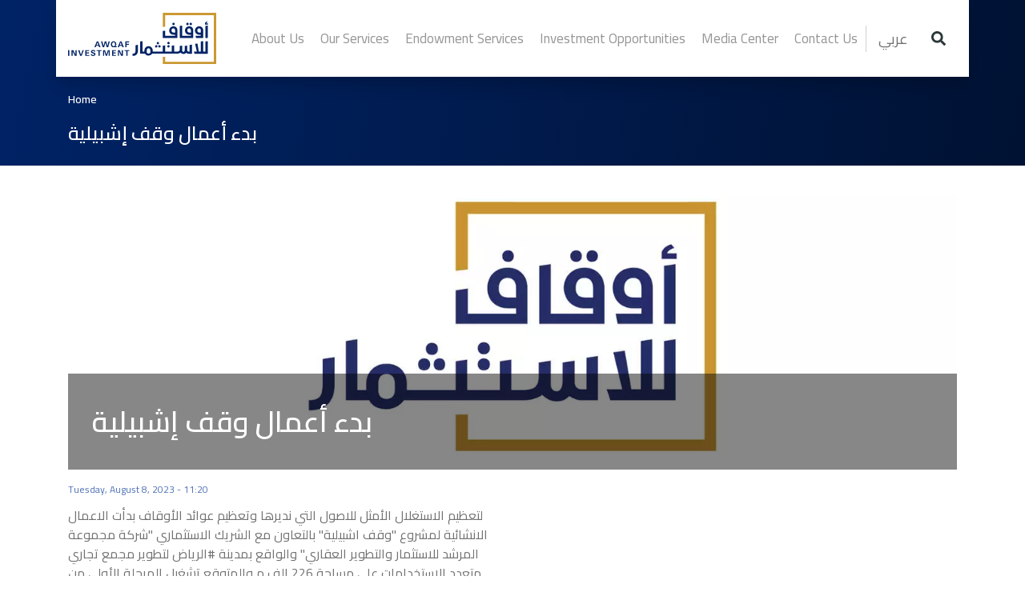

--- FILE ---
content_type: text/html; charset=UTF-8
request_url: https://awqaf.com.sa/en/node/215
body_size: 6324
content:
<!DOCTYPE html>
<html lang="en" dir="ltr" prefix="og: https://ogp.me/ns#">
  <head>
    <meta charset="utf-8" />
<meta name="description" content="لتعظيم الاستغلال الأمثل للاصول التي نديرها وتعظيم عوائ" />
<link rel="shortlink" href="https://awqaf.com.sa/ar/node/215" />
<link rel="canonical" href="https://awqaf.com.sa/ar/article/%D8%A8%D8%AF%D8%A1-%D8%A3%D8%B9%D9%85%D8%A7%D9%84-%D9%88%D9%82%D9%81-%D8%A5%D8%B4%D8%A8%D9%8A%D9%84%D9%8A%D8%A9" />
<meta name="generator" content="Coders" />
<meta name="rights" content="©2025 Awqaf Investments. All rights reserved." />
<meta name="referrer" content="origin" />
<meta property="og:site_name" content="Awqaf Investments" />
<meta property="og:type" content="website" />
<meta property="og:url" content="https://awqaf.com.sa/ar/article/%D8%A8%D8%AF%D8%A1-%D8%A3%D8%B9%D9%85%D8%A7%D9%84-%D9%88%D9%82%D9%81-%D8%A5%D8%B4%D8%A8%D9%8A%D9%84%D9%8A%D8%A9" />
<meta property="og:title" content="بدء أعمال وقف إشبيلية" />
<meta name="twitter:card" content="summary" />
<meta name="twitter:title" content="بدء أعمال وقف إشبيلية" />
<meta name="Generator" content="Drupal 10 (https://www.drupal.org)" />
<meta name="MobileOptimized" content="width" />
<meta name="HandheldFriendly" content="true" />
<meta name="viewport" content="width=device-width, initial-scale=1, shrink-to-fit=no" />
<script type="application/ld+json">{
    "@context": "https://schema.org",
    "@graph": [
        {
            "@type": "Organization",
            "@id": "https://awqaf.com.sa/",
            "name": "Awqaf Investment",
            "sameAs": [
                "https://twitter.com/awqafinv",
                "https://www.instagram.com/awqafinv",
                "https://www.linkedin.com/company/awqafinvestment/"
            ],
            "url": "https://awqaf.com.sa/"
        }
    ]
}</script>
<meta http-equiv="x-ua-compatible" content="ie=edge" />
<link rel="icon" href="/themes/custom/awqaf/favicon.ico" type="image/vnd.microsoft.icon" />
<link rel="alternate" hreflang="ar" href="https://awqaf.com.sa/ar/article/%D8%A8%D8%AF%D8%A1-%D8%A3%D8%B9%D9%85%D8%A7%D9%84-%D9%88%D9%82%D9%81-%D8%A5%D8%B4%D8%A8%D9%8A%D9%84%D9%8A%D8%A9" />
<link rel="preconnect" href="//fonts.gstatic.com/" crossorigin />
<link rel="preload" as="style" href="https://fonts.googleapis.com/css?family=Cairo:400,300,500,600&amp;display=swap" crossorigin onload="this.onload=null;this.rel=&#039;stylesheet&#039;" />

    <title>بدء أعمال وقف إشبيلية | Awqaf Investments</title>
    <link rel="stylesheet" media="all" href="/sites/default/files/css/css_kdB3SGIwSgW9s9yaQN9lSWZTRFknQrnskcYGyghHcTg.css?delta=0&amp;language=en&amp;theme=awqaf&amp;include=eJxliVEOwjAMxS5UliNNCQ2lIiUjL2Xs9iDEHz-2LONA6iBhaOH9wRdq5sJ2Qh7W763oKz--UY25sS2_LM-uO-jLZXidpkXcExm8rcIR3UlCuZ5jDvl_QwFuitV6u-Yb32Y1EQ" />
<link rel="stylesheet" media="all" href="/sites/default/files/css/css_FBhOpPYxsnE7Ztuy48AsR5itz0nRELvWLDvUV8fUPgM.css?delta=1&amp;language=en&amp;theme=awqaf&amp;include=eJxliVEOwjAMxS5UliNNCQ2lIiUjL2Xs9iDEHz-2LONA6iBhaOH9wRdq5sJ2Qh7W763oKz--UY25sS2_LM-uO-jLZXidpkXcExm8rcIR3UlCuZ5jDvl_QwFuitV6u-Yb32Y1EQ" />

    <script src="https://use.fontawesome.com/releases/v5.15.4/js/fontawesome.js" defer crossorigin="anonymous"></script>
<script src="https://use.fontawesome.com/releases/v5.15.4/js/solid.js" defer crossorigin="anonymous"></script>
<script src="https://use.fontawesome.com/releases/v5.15.4/js/regular.js" defer crossorigin="anonymous"></script>
<script src="https://use.fontawesome.com/releases/v5.15.4/js/brands.js" defer crossorigin="anonymous"></script>

          </head>
  <body class="layout-no-sidebars page-node-215 path-node node--type-article">
    <a href="#main-content" class="visually-hidden focusable skip-link">
      Skip to main content
    </a>
    
      <div class="dialog-off-canvas-main-canvas" data-off-canvas-main-canvas>
    <div id="page-wrapper">
	<div id="page">
					<header id="header" class="header" role="banner" aria-label="Site header">
				<nav class="navbar navbar-light navbar-expand-lg" id="navbar-main">
											<div class="container header-container">
												    <a href="/en" title="Home" rel="home" class="navbar-brand">
          <img src="/themes/custom/awqaf/logo.svg" alt="Home" class="img-fluid d-inline-block align-top" width="185" height="64"/>
      </a>


													<button class="navbar-toggler navbar-toggler-right collapsed" type="button" data-toggle="collapse" data-target="#CollapsingNavbar" aria-controls="CollapsingNavbar" aria-expanded="false" aria-label="Toggle navigation">
								<span class="navbar-toggler-icon"></span>
							</button>
							<div class="collapse navbar-collapse justify-content-end" id="CollapsingNavbar">
								  <nav role="navigation" aria-labelledby="block-awqaf-main-menu-menu" id="block-awqaf-main-menu" class="settings-tray-editable block block-menu navigation menu--main" data-drupal-settingstray="editable">
            
  <h2 class="sr-only" id="block-awqaf-main-menu-menu">Main navigation</h2>
  

        
              <ul block="block-awqaf-main-menu" class="clearfix nav navbar-nav">
                    <li class="nav-item menu-item--expanded dropdown">
                          <span class="nav-link dropdown-toggle nav-link-" data-toggle="dropdown" aria-expanded="false" aria-haspopup="true">About Us</span>
                        <ul class="dropdown-menu">
                    <li class="dropdown-item">
                          <a href="/en/about-us" class="nav-link--en-about-us" data-drupal-link-system-path="node/57">About the Company</a>
              </li>
                <li class="dropdown-item">
                          <a href="/en/ceo-letter" class="nav-link--en-ceo-letter" data-drupal-link-system-path="node/58">CEO&#039;s Message</a>
              </li>
        </ul>
  
              </li>
                <li class="nav-item menu-item--expanded dropdown">
                          <span class="nav-link dropdown-toggle nav-link-" data-toggle="dropdown" aria-expanded="false" aria-haspopup="true">Our Services</span>
                        <ul class="dropdown-menu">
                    <li class="dropdown-item">
                          <a href="/en/real-estate" class="nav-link--en-real-estate" data-drupal-link-system-path="node/53">Real Estate Assets Management</a>
              </li>
                <li class="dropdown-item">
                          <a href="/en/real-estate-investmens" class="nav-link--en-real-estate-investmens" data-drupal-link-system-path="node/54">Real Estate Investments</a>
              </li>
                <li class="dropdown-item">
                          <a href="/en/money-investments" class="nav-link--en-money-investments" data-drupal-link-system-path="node/55">Financial Investments</a>
              </li>
        </ul>
  
              </li>
                <li class="nav-item menu-item--expanded dropdown">
                          <span class="nav-link dropdown-toggle nav-link-" data-toggle="dropdown" aria-expanded="false" aria-haspopup="true">Endowment Services</span>
                        <ul class="dropdown-menu">
                    <li class="dropdown-item">
                          <a href="https://www.awqaf.gov.sa/ar/certificate" class="nav-link-https--wwwawqafgovsa-ar-certificate">Endowment Registration</a>
              </li>
                <li class="dropdown-item">
                          <a href="https://www.awqaf.gov.sa/ar/box-certificate" class="nav-link-https--wwwawqafgovsa-ar-box-certificate">Endowment Funds</a>
              </li>
        </ul>
  
              </li>
                <li class="nav-item menu-item--expanded dropdown">
                          <span class="nav-link dropdown-toggle nav-link-" data-toggle="dropdown" aria-expanded="false" aria-haspopup="true">Investment Opportunities</span>
                        <ul class="dropdown-menu">
                    <li class="dropdown-item">
                          <a href="/en/real-estate-opportunities" class="nav-link--en-real-estate-opportunities" data-drupal-link-system-path="node/68">Real Estate Opportunities</a>
              </li>
                <li class="dropdown-item">
                          <a href="/en/investment-partnerships" class="nav-link--en-investment-partnerships" data-drupal-link-system-path="node/70">Investment Partnerships</a>
              </li>
                <li class="dropdown-item">
                          <a href="/en/auctions" class="nav-link--en-auctions" data-drupal-link-system-path="node/71">Public Auctions</a>
              </li>
                <li class="dropdown-item">
                          <a href="/en/rental-properties" class="nav-link--en-rental-properties" data-drupal-link-system-path="node/72">Rental Real Estate</a>
              </li>
        </ul>
  
              </li>
                <li class="nav-item menu-item--expanded dropdown">
                          <span class="nav-link dropdown-toggle nav-link-" data-toggle="dropdown" aria-expanded="false" aria-haspopup="true">Media Center</span>
                        <ul class="dropdown-menu">
                    <li class="dropdown-item">
                          <a href="/en/article" class="nav-link--en-article" data-drupal-link-system-path="article">News</a>
              </li>
        </ul>
  
              </li>
                <li class="nav-item menu-item--expanded dropdown">
                          <span class="nav-link dropdown-toggle nav-link-" data-toggle="dropdown" aria-expanded="false" aria-haspopup="true">Contact Us</span>
                        <ul class="dropdown-menu">
                    <li class="dropdown-item">
                          <a href="/en/contact" class="nav-link--en-contact" data-drupal-link-system-path="node/61">Message Us</a>
              </li>
                <li class="dropdown-item">
                          <a href="/en/branches" class="nav-link--en-branches" data-drupal-link-system-path="node/60">Branches</a>
              </li>
        </ul>
  
              </li>
        </ul>
  


  </nav>
<div class="language-switcher-language-url settings-tray-editable block block-language block-language-blocklanguage-interface" id="block-languageswitcher" role="navigation" data-drupal-settingstray="editable">
  
    
      <div class="content">
      

	<nav class="links nav links-inline"><a href="/ar/article/%D8%A8%D8%AF%D8%A1-%D8%A3%D8%B9%D9%85%D8%A7%D9%84-%D9%88%D9%82%D9%81-%D8%A5%D8%B4%D8%A8%D9%8A%D9%84%D9%8A%D8%A9" class="language-link" hreflang="ar" data-drupal-link-system-path="node/215">عربي</a></nav>

    </div>
  </div>


																	<div id="search-block" class="search-block d-none hide">
										  <form action="/en/search/node" method="get" id="search-block-form" accept-charset="UTF-8" class="search-form search-block-form form-row">
  



          <fieldset class="js-form-item js-form-type-search form-type-search js-form-item-keys form-item-keys form-no-label form-group">
          <label for="edit-keys" class="sr-only">Search</label>
                    <input title="Enter the terms you wish to search for." placeholder="Search" data-drupal-selector="edit-keys" type="search" id="edit-keys" name="keys" value="" size="15" maxlength="128" class="form-search form-control" />

                      </fieldset>
<div data-drupal-selector="edit-actions" class="form-actions js-form-wrapper form-group" id="edit-actions--3"><button data-drupal-selector="edit-submit" type="submit" id="edit-submit--2" value="Search" class="button js-form-submit form-submit btn btn-primary">Search</button>
</div>

</form>



									</div>
									<div id="header-search-button" class="search-button d-none d-lg-flex">
										<i class="fas fa-search"></i>
									</div>
															</div>
																								</div>
									</nav>
			</header>
											<div class="page-breadcrumb">
					<div class="container">
						  <div id="block-awqaf-breadcrumbs" class="settings-tray-editable block block-system block-system-breadcrumb-block" data-drupal-settingstray="editable">
  
    
      <div class="content">
      

	<nav role="navigation" aria-label="breadcrumb">
		<ol class="breadcrumb">
												<li class="breadcrumb-item">
						<a href="/en">Home</a>
					</li>
									</ol>
	</nav>

    </div>
  </div>
<div id="block-awqaf-page-title" class="block block-core block-page-title-block">
  
    
      <div class="content">
      
  <h1 class="title"><span class="field field--name-title field--type-string field--label-hidden">بدء أعمال وقف إشبيلية </span>
</h1>


    </div>
  </div>


					</div>
				</div>
										<div class="highlighted">
				<aside class="container section clearfix" role="complementary">
					  <div data-drupal-messages-fallback class="hidden"></div>


				</aside>
			</div>
						<div id="main-wrapper" class="layout-main-wrapper clearfix">
							
  				<div id="main" class="container">
					<div class="row ">
						<main class="main-content col" id="content" role="main">
							<section class="section">
								<a id="main-content" tabindex="-1"></a>
								  <div id="block-awqaf-content" class="block block-system block-system-main-block">
  
    
      <div class="content">
      <div class="node node--type-article node--view-mode-full ds-1col">

  

  
<div  class="article-header">
    
      <div class="field field--name-field-media field--type-entity-reference field--label-hidden field__items">
              <div class="field__item"><div>
  
  
            <div class="field field--name-field-media-image field--type-image field--label-hidden field__item">    <picture>
                  <source srcset="/sites/default/files/styles/article_header_lg/public/2023-11/Awqaf.webp?h=7afb1587&amp;itok=-QVpRrSp 1x" media="all and (min-width: 75em)" type="image/webp" width="1400" height="450"/>
              <source srcset="/sites/default/files/styles/article_header_lg/public/2023-11/Awqaf.webp?h=7afb1587&amp;itok=-QVpRrSp 1x" media="all and (min-width: 62em) and (max-width: 74.99em)" type="image/webp" width="1400" height="450"/>
              <source srcset="/sites/default/files/styles/article_header_sm/public/2023-11/Awqaf.webp?h=7afb1587&amp;itok=RjowQrfX 1x" media="all and (min-width: 48em) and (max-width: 61.99em)" type="image/webp" width="768" height="768"/>
              <source srcset="/sites/default/files/styles/article_header_sm/public/2023-11/Awqaf.webp?h=7afb1587&amp;itok=RjowQrfX 1x" media="all and (min-width: 34em) and (max-width: 47.99em)" type="image/webp" width="768" height="768"/>
              <source srcset="/sites/default/files/styles/article_header_lg/public/2023-11/Awqaf.jpg?h=7afb1587&amp;itok=-QVpRrSp 1x" media="all and (min-width: 75em)" type="image/jpeg" width="1400" height="450"/>
              <source srcset="/sites/default/files/styles/article_header_lg/public/2023-11/Awqaf.jpg?h=7afb1587&amp;itok=-QVpRrSp 1x" media="all and (min-width: 62em) and (max-width: 74.99em)" type="image/jpeg" width="1400" height="450"/>
              <source srcset="/sites/default/files/styles/article_header_sm/public/2023-11/Awqaf.jpg?h=7afb1587&amp;itok=RjowQrfX 1x" media="all and (min-width: 48em) and (max-width: 61.99em)" type="image/jpeg" width="768" height="768"/>
              <source srcset="/sites/default/files/styles/article_header_sm/public/2023-11/Awqaf.jpg?h=7afb1587&amp;itok=RjowQrfX 1x" media="all and (min-width: 34em) and (max-width: 47.99em)" type="image/jpeg" width="768" height="768"/>
                  <img loading="eager" src="/sites/default/files/styles/article_header_sm/public/2023-11/Awqaf.jpg?h=7afb1587&amp;itok=RjowQrfX" width="768" height="768" alt="logo" />

  </picture>

</div>
      
</div>
</div>
          </div>
  
            <div class="field field--name-node-title field--type-ds field--label-hidden field__item"><h2>
  بدء أعمال وقف إشبيلية 
</h2>
</div>
      
  </div>
            <div class="field field--name-node-post-date field--type-ds field--label-hidden field__item">Tuesday, August 8, 2023 - 11:20</div>
      
            <div class="clearfix text-formatted field field--name-body field--type-text-with-summary field--label-hidden field__item"><p><span><span><span><span><span><span lang="AR-SA"><span><span><span>لتعظيم الاستغلال الأمثل للاصول التي نديرها وتعظيم عوائد الأوقاف بدأت الاعمال الانشائية لمشروع "وقف اشبيلية" بالتعاون مع الشريك الاستثماري "شركة مجموعة المرشد للاستثمار والتطوير العقاري" والواقع بمدينة #الرياض لتطوير مجمع تجاري متعدد الاستخدامات على مساحة 226 الف م والمتوقع تشغيل المرحلة الأولى من المشروع في العام 2024</span></span></span></span></span></span></span></span></span></p>

<p>&nbsp;</p></div>
      

</div>


    </div>
  </div>
<div class="views-element-container settings-tray-editable block block-views block-views-blockarticles-articles-related-block" id="block-views-block-articles-articles-related-block" data-drupal-settingstray="editable">
  
    
      <div class="content">
      <div><div class="view view-articles view-id-articles view-display-id-articles_related_block js-view-dom-id-f7da07d49e5ac65e670f22e29dfa4499aaffaf463e3f35ec5a02c991336dea61">
  
    
      <div class="view-header">
      <h2>You may also be interested in</h2>
    </div>
      
      <div class="view-content row no-gutters">
      <div id="views-bootstrap-articles-articles-related-block"  class="grid views-view-grid">
  <div class="row">
          <div  class="col-sm-6 col-xl-3">
        <div class="node node--type-article node--view-mode-teaser ds-1col">

  

  
      <div class="field field--name-field-media field--type-entity-reference field--label-hidden field__items">
              <div class="field__item">  <a href="/en/article/awqaf-investment-participates-one-islamic-financial-services-board-summits"><img loading="lazy" src="/sites/default/files/styles/article_teaser/public/2021-11/112.jpg.webp?itok=W9hw0Wkl" width="600" height="404" alt="123" class="image-style-article-teaser" />

</a>
</div>
          </div>
  
<div  class="article-info">
    
            <div class="field field--name-node-title field--type-ds field--label-hidden field__item"><h5>
  <a href="/en/article/awqaf-investment-participates-one-islamic-financial-services-board-summits" hreflang="en">Awqaf Investment Participates in One of the Islamic Financial Services Board Summits</a>
</h5>
</div>
      
<div  class="content-wrapper">
    
            <div class="field field--name-node-post-date field--type-ds field--label-hidden field__item">Tuesday, November 9, 2021 - 19:07</div>
      
            <div class="clearfix text-formatted field field--name-body field--type-text-with-summary field--label-hidden field__item">  <p>His Excellency the CEO of Awqaf Investment, Mr. Haitham Al-Fayez, participated in the 15th Summit of the Islamic Financial...</p>

</div>
      
            <div class="field field--name-node-link field--type-ds field--label-hidden field__item">  <a href="/en/article/awqaf-investment-participates-one-islamic-financial-services-board-summits" hreflang="en">Read more</a>
</div>
      
  </div>
  </div>

</div>


      </div>
          <div  class="col-sm-6 col-xl-3">
        <div class="node node--type-article node--view-mode-teaser ds-1col">

  

  
      <div class="field field--name-field-media field--type-entity-reference field--label-hidden field__items">
              <div class="field__item">  <a href="/en/article/awqaf-investment-signs-memorandum-understanding-al-maqar-development-company-study"><img loading="lazy" src="/sites/default/files/styles/article_teaser/public/2021-10/News%2001.jpg.webp?itok=NMkEz8GU" width="600" height="404" alt="News 01" class="image-style-article-teaser" />

</a>
</div>
          </div>
  
<div  class="article-info">
    
            <div class="field field--name-node-title field--type-ds field--label-hidden field__item"><h5>
  <a href="/en/article/awqaf-investment-signs-memorandum-understanding-al-maqar-development-company-study" hreflang="en">Awqaf Investment Signs a Memorandum of Understanding with Al Maqar Development Company to Study Investment Opportunities in Al Madinah Province</a>
</h5>
</div>
      
<div  class="content-wrapper">
    
            <div class="field field--name-node-post-date field--type-ds field--label-hidden field__item">Monday, September 20, 2021 - 13:36</div>
      
            <div class="clearfix text-formatted field field--name-body field--type-text-with-summary field--label-hidden field__item">  <p>In the presence of His Excellency the CEO of Awqaf Investment, Mr. Haitham Al-Fayez, a memorandum of understanding was...</p>

</div>
      
            <div class="field field--name-node-link field--type-ds field--label-hidden field__item">  <a href="/en/article/awqaf-investment-signs-memorandum-understanding-al-maqar-development-company-study" hreflang="en">Read more</a>
</div>
      
  </div>
  </div>

</div>


      </div>
          <div  class="col-sm-6 col-xl-3">
        <div class="node node--type-article node--view-mode-teaser ds-1col">

  

  
      <div class="field field--name-field-media field--type-entity-reference field--label-hidden field__items">
              <div class="field__item">  <a href="/en/article/awqaf-investment-completes-offering-set-investment-opportunities"><img loading="lazy" src="/sites/default/files/styles/article_teaser/public/2021-10/News%2004.jpg.webp?itok=00IYjwEs" width="600" height="404" alt="News 04" class="image-style-article-teaser" />

</a>
</div>
          </div>
  
<div  class="article-info">
    
            <div class="field field--name-node-title field--type-ds field--label-hidden field__item"><h5>
  <a href="/en/article/awqaf-investment-completes-offering-set-investment-opportunities" hreflang="en">Awqaf Investment Completes the Offering of a Set of Investment Opportunities</a>
</h5>
</div>
      
<div  class="content-wrapper">
    
            <div class="field field--name-node-post-date field--type-ds field--label-hidden field__item">Wednesday, September 16, 2020 - 13:45</div>
      
            <div class="clearfix text-formatted field field--name-body field--type-text-with-summary field--label-hidden field__item">  <p>Awqaf Investment announced 28 investment opportunities for a number of real estates in Mecca, Al Madinah, Riyadh and Dammam...</p>

</div>
      
            <div class="field field--name-node-link field--type-ds field--label-hidden field__item">  <a href="/en/article/awqaf-investment-completes-offering-set-investment-opportunities" hreflang="en">Read more</a>
</div>
      
  </div>
  </div>

</div>


      </div>
          <div  class="col-sm-6 col-xl-3">
        <div class="node node--type-article node--view-mode-teaser ds-1col">

  

  
      <div class="field field--name-field-media field--type-entity-reference field--label-hidden field__items">
              <div class="field__item">  <a href="/en/article/establishment-special-purpose-company-construct-and-develop-5-star-hotel-tower"><img loading="lazy" src="/sites/default/files/styles/article_teaser/public/2021-10/News%2003.jpg.webp?itok=7uaGzMrX" width="600" height="404" alt="News 03" class="image-style-article-teaser" />

</a>
</div>
          </div>
  
<div  class="article-info">
    
            <div class="field field--name-node-title field--type-ds field--label-hidden field__item"><h5>
  <a href="/en/article/establishment-special-purpose-company-construct-and-develop-5-star-hotel-tower" hreflang="en">Establishment of a Special Purpose Company to Construct and Develop a 5-Star Hotel Tower</a>
</h5>
</div>
      
<div  class="content-wrapper">
    
            <div class="field field--name-node-post-date field--type-ds field--label-hidden field__item">Wednesday, September 16, 2020 - 13:40</div>
      
            <div class="clearfix text-formatted field field--name-body field--type-text-with-summary field--label-hidden field__item">  <p>The final partnership agreement between Awqaf Investment and Dur Hospitality was signed to establish a special purpose...</p>

</div>
      
            <div class="field field--name-node-link field--type-ds field--label-hidden field__item">  <a href="/en/article/establishment-special-purpose-company-construct-and-develop-5-star-hotel-tower" hreflang="en">Read more</a>
</div>
      
  </div>
  </div>

</div>


      </div>
      </div>
</div>

    </div>
  
          
      </div>
</div>

    </div>
  </div>


							</section>
						</main>
																	</div>
				</div>
			
		</div>
							<footer class="site-footer">
				<div class="container">
											<div class="row">
							<div class="col-12 order-1 col-sm-6 col-lg-3 col-first">
								  <div id="block-footerinfo" class="footer-logo settings-tray-editable block block-block-content block-block-contentb10f0729-216f-46d4-96a9-935089961cfa" data-drupal-settingstray="editable">
  
    
      <div class="content">
      <div class="block-content block-content--type-basic block-content--view-mode-full ds-1col">

  

  
            <div class="clearfix text-formatted field field--name-body field--type-text-with-summary field--label-hidden field__item"><img loading="lazy" src="/themes/custom/awqaf/logo-white.svg" width="174" height="60" alt="logo">
<p>Awqaf Investment Company</p>
<p>All Rights Reserved</p></div>
      

</div>


    </div>
  </div>


							</div>
							<div class="col-12 order-3 col-lg-5 col-xl-6 col-second">
								  <nav role="navigation" aria-labelledby="block-footer-menu" id="block-footer" class="settings-tray-editable block block-menu navigation menu--footer" data-drupal-settingstray="editable">
            
  <h2 class="sr-only" id="block-footer-menu">Footer</h2>
  

        
              <ul block="block-footer" class="clearfix nav navbar-nav">
                    <li class="nav-item">
                <a href="/en/about-us" class="nav-link nav-link--en-about-us" data-drupal-link-system-path="node/57">About Us</a>
              </li>
                <li class="nav-item">
                <a href="/en/about-us" class="nav-link nav-link--en-about-us" data-drupal-link-system-path="node/57">Vision and Message</a>
              </li>
                <li class="nav-item">
                <a href="https://www.linkedin.com/company/awqafinvestment" class="nav-link nav-link-https--wwwlinkedincom-company-awqafinvestment">Join Us</a>
              </li>
                <li class="nav-item">
                <a href="/en/real-estate" class="nav-link nav-link--en-real-estate" data-drupal-link-system-path="node/53">Investment Services</a>
              </li>
                <li class="nav-item">
                <a href="/en/contact" class="nav-link nav-link--en-contact" data-drupal-link-system-path="node/61">Contact Us</a>
              </li>
        </ul>
  


  </nav>


							</div>
							<div class="col-12 order-2 order-lg-4 col-sm-6 col-lg-4 col-xl-3 col-third">
								  <div id="block-footerfollowus" class="footer-follow-us settings-tray-editable block block-block-content block-block-contentf0e8869e-afee-4832-af01-627a9b09ba5b" data-drupal-settingstray="editable">
  
    
      <div class="content">
      <div class="block-content block-content--type-basic block-content--view-mode-full ds-1col">

  

  
            <div class="clearfix text-formatted field field--name-body field--type-text-with-summary field--label-hidden field__item"><div>
    <p>
        <span>Follow us</span>
        <a href="https://twitter.com/awqafinv" target="_blank" aria-label="Twitter"><i class="fab fa-twitter"></i></a>
        <a href="https://www.instagram.com/awqafinv" target="_blank" aria-label="Instagram"><i class="fab fa-instagram"></i></a>
        <a href="https://www.linkedin.com/company/awqafinvestment" target="_blank" aria-label="Linkedin"><i class="fab fa-linkedin"></i></a>
    </p>
    <p>Awqaf Investment Company</p>
</div></div>
      

</div>


    </div>
  </div>


							</div>
						</div>
									</div>
			</footer>
			</div>
</div>

  </div>

    
    <script type="application/json" data-drupal-selector="drupal-settings-json">{"path":{"baseUrl":"\/","pathPrefix":"en\/","currentPath":"node\/215","currentPathIsAdmin":false,"isFront":false,"currentLanguage":"en"},"pluralDelimiter":"\u0003","suppressDeprecationErrors":true,"data":{"extlink":{"extTarget":true,"extTargetNoOverride":false,"extNofollow":false,"extNoreferrer":true,"extFollowNoOverride":false,"extClass":"0","extLabel":"(link is external)","extImgClass":false,"extSubdomains":true,"extExclude":"","extInclude":"","extCssExclude":"","extCssExplicit":"","extAlert":false,"extAlertText":"This link will take you to an external web site. We are not responsible for their content.","mailtoClass":"0","mailtoLabel":"(link sends email)","extUseFontAwesome":false,"extIconPlacement":"append","extFaLinkClasses":"fa fa-external-link","extFaMailtoClasses":"fa fa-envelope-o","whitelistedDomains":[]}},"field_group":{"html_element":{"mode":"full","context":"view","settings":{"classes":"article-header","id":"","element":"div","show_label":false,"label_element":"h3","label_element_classes":"","attributes":"","effect":"none","speed":"fast"}}},"ajaxTrustedUrl":{"\/en\/search\/node":true},"user":{"uid":0,"permissionsHash":"6790c020d91466882d429666f57e904be2b0bcc3674cfa6c56f5b5662429e19f"}}</script>
<script src="/sites/default/files/js/js_fvsQpBfutdC7hDWFJhqwP9tNtcMOC9gCJlGuN7QvAfk.js?scope=footer&amp;delta=0&amp;language=en&amp;theme=awqaf&amp;include=eJx9ykEOgCAMRNELIZypSCHESrUF0dvrgsQdq_mTvMilQkflHV382-qVrDLlYOJECKZGIFPjBUpQA_2E6BKxB1q0PpRLMnjXbzcXpB1AdtxhQWpeCV93Oj_S"></script>

  </body>
</html>


--- FILE ---
content_type: text/css
request_url: https://awqaf.com.sa/sites/default/files/css/css_FBhOpPYxsnE7Ztuy48AsR5itz0nRELvWLDvUV8fUPgM.css?delta=1&language=en&theme=awqaf&include=eJxliVEOwjAMxS5UliNNCQ2lIiUjL2Xs9iDEHz-2LONA6iBhaOH9wRdq5sJ2Qh7W763oKz--UY25sS2_LM-uO-jLZXidpkXcExm8rcIR3UlCuZ5jDvl_QwFuitV6u-Yb32Y1EQ
body_size: 52856
content:
/* @license GPL-2.0-or-later https://www.drupal.org/licensing/faq */
:root{--blue:#007bff;--indigo:#6610f2;--purple:#6f42c1;--pink:#e83e8c;--red:#dc3545;--orange:#fd7e14;--yellow:#ffc107;--green:#28a745;--teal:#20c997;--cyan:#17a2b8;--white:#fff;--gray:#6c757d;--gray-dark:#2b3738;--primary:#002366;--secondary:#cb9831;--success:#28a745;--info:#17a2b8;--warning:#ffc107;--danger:#dc3545;--light:#f8f9fa;--dark:#2b3738;--primary-dark:#06193c;--primary-light:#246fff;--secondary-dark:#9a7325;--secondary-light:#deab44;--gray-1:#d0d0d0;--gray-2:#bcbcbc;--gray-3:#cbcbcb;--gray-4:#969696;--gray-5:#727272;--gray-6:#4d4d4d;--gray-7:#3c3c3c;--gray-8:#2b3738;--article-date:#4e71b5;--breakpoint-xs:0;--breakpoint-sm:576px;--breakpoint-md:768px;--breakpoint-lg:992px;--breakpoint-xl:1200px;--font-family-sans-serif:-apple-system,BlinkMacSystemFont,"Segoe UI",Roboto,"Helvetica Neue",Arial,"Noto Sans",sans-serif,"Apple Color Emoji","Segoe UI Emoji","Segoe UI Symbol","Noto Color Emoji";--font-family-monospace:SFMono-Regular,Menlo,Monaco,Consolas,"Liberation Mono","Courier New",monospace}*,::after,::before{-webkit-box-sizing:border-box;box-sizing:border-box}html{font-family:sans-serif;line-height:1.15;-webkit-text-size-adjust:100%;-webkit-tap-highlight-color:transparent}article,aside,figcaption,figure,footer,header,hgroup,main,nav,section{display:block}body{margin:0;font-family:Cairo,-apple-system,BlinkMacSystemFont,"Segoe UI",Roboto,"Helvetica Neue",Arial,"Noto Sans",sans-serif,"Apple Color Emoji","Segoe UI Emoji","Segoe UI Symbol","Noto Color Emoji";font-size:1rem;font-weight:400;line-height:1.5;color:#2b3738;text-align:left;background-color:#fff}[tabindex="-1"]:focus:not(:focus-visible){outline:0!important}hr{-webkit-box-sizing:content-box;box-sizing:content-box;height:0;overflow:visible}h1,h2,h3,h4,h5,h6{margin-top:0;margin-bottom:.5rem}p{margin-top:0;margin-bottom:1rem}abbr[data-original-title],abbr[title]{text-decoration:underline;-webkit-text-decoration:underline dotted;text-decoration:underline dotted;cursor:help;border-bottom:0;text-decoration-skip-ink:none}address{margin-bottom:1rem;font-style:normal;line-height:inherit}dl,ol,ul{margin-top:0;margin-bottom:1rem}ol ol,ol ul,ul ol,ul ul{margin-bottom:0}dt{font-weight:700}dd{margin-bottom:.5rem;margin-left:0}blockquote{margin:0 0 1rem}b,strong{font-weight:bolder}small{font-size:80%}sub,sup{position:relative;font-size:75%;line-height:0;vertical-align:baseline}sub{bottom:-.25em}sup{top:-.5em}a{color:inherit;text-decoration:none;background-color:transparent}a:hover{color:inherit;text-decoration:underline}a:not([href]):not([class]){color:inherit;text-decoration:none}a:not([href]):not([class]):hover{color:inherit;text-decoration:none}code,kbd,pre,samp{font-family:SFMono-Regular,Menlo,Monaco,Consolas,"Liberation Mono","Courier New",monospace;font-size:1em}pre{margin-top:0;margin-bottom:1rem;overflow:auto;-ms-overflow-style:scrollbar}figure{margin:0 0 1rem}img{vertical-align:middle;border-style:none}svg{overflow:hidden;vertical-align:middle}table{border-collapse:collapse}caption{padding-top:.75rem;padding-bottom:.75rem;color:#6c757d;text-align:left;caption-side:bottom}th{text-align:inherit;text-align:-webkit-match-parent}label{display:inline-block;margin-bottom:.5rem}button{border-radius:0}button:focus:not(:focus-visible){outline:0}button,input,optgroup,select,textarea{margin:0;font-family:inherit;font-size:inherit;line-height:inherit}button,input{overflow:visible}button,select{text-transform:none}[role=button]{cursor:pointer}select{word-wrap:normal}[type=button],[type=reset],[type=submit],button{-webkit-appearance:button}[type=button]:not(:disabled),[type=reset]:not(:disabled),[type=submit]:not(:disabled),button:not(:disabled){cursor:pointer}[type=button]::-moz-focus-inner,[type=reset]::-moz-focus-inner,[type=submit]::-moz-focus-inner,button::-moz-focus-inner{padding:0;border-style:none}input[type=checkbox],input[type=radio]{-webkit-box-sizing:border-box;box-sizing:border-box;padding:0}textarea{overflow:auto;resize:vertical}fieldset{min-width:0;padding:0;margin:0;border:0}legend{display:block;width:100%;max-width:100%;padding:0;margin-bottom:.5rem;font-size:1.5rem;line-height:inherit;color:inherit;white-space:normal}@media (max-width:75rem){legend{font-size:calc(1.275rem + .3vw)}}progress{vertical-align:baseline}[type=number]::-webkit-inner-spin-button,[type=number]::-webkit-outer-spin-button{height:auto}[type=search]{outline-offset:-2px;-webkit-appearance:none}[type=search]::-webkit-search-decoration{-webkit-appearance:none}::-webkit-file-upload-button{font:inherit;-webkit-appearance:button}output{display:inline-block}summary{display:list-item;cursor:pointer}template{display:none}[hidden]{display:none!important}.h1,.h2,.h3,.h4,.h5,.h6,h1,h2,h3,h4,h5,h6{margin-bottom:.5rem;font-weight:500;line-height:1.2}.h1,h1{font-size:2rem}@media (max-width:75rem){.h1,h1{font-size:calc(1.325rem + .9vw)}}.h2,h2{font-size:1.5rem}@media (max-width:75rem){.h2,h2{font-size:calc(1.275rem + .3vw)}}.h3,h3{font-size:1.35rem}@media (max-width:75rem){.h3,h3{font-size:calc(1.26rem + .12vw)}}.h4,h4{font-size:1.25rem}.h5,h5{font-size:1.1rem}.h6,h6{font-size:1rem}.lead{font-size:1.25rem;font-weight:300}.display-1{font-size:6rem;font-weight:300;line-height:1.2}@media (max-width:75rem){.display-1{font-size:calc(1.725rem + 5.7vw)}}.display-2{font-size:5.5rem;font-weight:300;line-height:1.2}@media (max-width:75rem){.display-2{font-size:calc(1.675rem + 5.1vw)}}.display-3{font-size:4.5rem;font-weight:300;line-height:1.2}@media (max-width:75rem){.display-3{font-size:calc(1.575rem + 3.9vw)}}.display-4{font-size:3.5rem;font-weight:300;line-height:1.2}@media (max-width:75rem){.display-4{font-size:calc(1.475rem + 2.7vw)}}hr{margin-top:1rem;margin-bottom:1rem;border:0;border-top:1px solid rgba(0,0,0,.1)}.small,small{font-size:.875em;font-weight:400}.mark,mark{padding:.2em;background-color:#fcf8e3}.list-unstyled{padding-left:0;list-style:none}.list-inline{padding-left:0;list-style:none}.list-inline-item{display:inline-block}.list-inline-item:not(:last-child){margin-right:.5rem}.initialism{font-size:90%;text-transform:uppercase}.blockquote{margin-bottom:1rem;font-size:1.25rem}.blockquote-footer{display:block;font-size:.875em;color:#6c757d}.blockquote-footer::before{content:"\2014\00A0"}.img-fluid{max-width:100%;height:auto}.img-thumbnail{padding:.25rem;background-color:#fff;border:1px solid #dee2e6;border-radius:.25rem;max-width:100%;height:auto}.figure{display:inline-block}.figure-img{margin-bottom:.5rem;line-height:1}.figure-caption{font-size:90%;color:#6c757d}code{font-size:87.5%;color:#e83e8c;word-wrap:break-word}a>code{color:inherit}kbd{padding:.2rem .4rem;font-size:87.5%;color:#fff;background-color:#212529;border-radius:.2rem}kbd kbd{padding:0;font-size:100%;font-weight:700}pre{display:block;font-size:87.5%;color:#212529}pre code{font-size:inherit;color:inherit;word-break:normal}.pre-scrollable{max-height:340px;overflow-y:scroll}.container,.container-fluid,.container-lg,.container-md,.container-sm,.container-xl{width:100%;padding-right:.9375rem;padding-left:.9375rem;margin-right:auto;margin-left:auto}@media (min-width:36rem){.container,.container-sm{max-width:540px}}@media (min-width:48rem){.container,.container-md,.container-sm{max-width:720px}}@media (min-width:62rem){.container,.container-lg,.container-md,.container-sm{max-width:960px}}@media (min-width:75rem){.container,.container-lg,.container-md,.container-sm,.container-xl{max-width:1140px}}.row{display:-webkit-box;display:-webkit-flex;display:-ms-flexbox;display:flex;-webkit-flex-wrap:wrap;-ms-flex-wrap:wrap;flex-wrap:wrap;margin-right:-.9375rem;margin-left:-.9375rem}.no-gutters{margin-right:0;margin-left:0}.no-gutters>.col,.no-gutters>[class*=col-]{padding-right:0;padding-left:0}.col,.col-1,.col-10,.col-11,.col-12,.col-2,.col-3,.col-4,.col-5,.col-6,.col-7,.col-8,.col-9,.col-auto,.col-lg,.col-lg-1,.col-lg-10,.col-lg-11,.col-lg-12,.col-lg-2,.col-lg-3,.col-lg-4,.col-lg-5,.col-lg-6,.col-lg-7,.col-lg-8,.col-lg-9,.col-lg-auto,.col-md,.col-md-1,.col-md-10,.col-md-11,.col-md-12,.col-md-2,.col-md-3,.col-md-4,.col-md-5,.col-md-6,.col-md-7,.col-md-8,.col-md-9,.col-md-auto,.col-sm,.col-sm-1,.col-sm-10,.col-sm-11,.col-sm-12,.col-sm-2,.col-sm-3,.col-sm-4,.col-sm-5,.col-sm-6,.col-sm-7,.col-sm-8,.col-sm-9,.col-sm-auto,.col-xl,.col-xl-1,.col-xl-10,.col-xl-11,.col-xl-12,.col-xl-2,.col-xl-3,.col-xl-4,.col-xl-5,.col-xl-6,.col-xl-7,.col-xl-8,.col-xl-9,.col-xl-auto{position:relative;width:100%;padding-right:.9375rem;padding-left:.9375rem}.col{-webkit-flex-basis:0;-ms-flex-preferred-size:0;flex-basis:0;-webkit-box-flex:1;-webkit-flex-grow:1;-ms-flex-positive:1;flex-grow:1;max-width:100%}.row-cols-1>*{-webkit-box-flex:0;-webkit-flex:0 0 100%;-ms-flex:0 0 100%;flex:0 0 100%;max-width:100%}.row-cols-2>*{-webkit-box-flex:0;-webkit-flex:0 0 50%;-ms-flex:0 0 50%;flex:0 0 50%;max-width:50%}.row-cols-3>*{-webkit-box-flex:0;-webkit-flex:0 0 33.33333%;-ms-flex:0 0 33.33333%;flex:0 0 33.33333%;max-width:33.33333%}.row-cols-4>*{-webkit-box-flex:0;-webkit-flex:0 0 25%;-ms-flex:0 0 25%;flex:0 0 25%;max-width:25%}.row-cols-5>*{-webkit-box-flex:0;-webkit-flex:0 0 20%;-ms-flex:0 0 20%;flex:0 0 20%;max-width:20%}.row-cols-6>*{-webkit-box-flex:0;-webkit-flex:0 0 16.66667%;-ms-flex:0 0 16.66667%;flex:0 0 16.66667%;max-width:16.66667%}.col-auto{-webkit-box-flex:0;-webkit-flex:0 0 auto;-ms-flex:0 0 auto;flex:0 0 auto;width:auto;max-width:100%}.col-1{-webkit-box-flex:0;-webkit-flex:0 0 8.33333%;-ms-flex:0 0 8.33333%;flex:0 0 8.33333%;max-width:8.33333%}.col-2{-webkit-box-flex:0;-webkit-flex:0 0 16.66667%;-ms-flex:0 0 16.66667%;flex:0 0 16.66667%;max-width:16.66667%}.col-3{-webkit-box-flex:0;-webkit-flex:0 0 25%;-ms-flex:0 0 25%;flex:0 0 25%;max-width:25%}.col-4{-webkit-box-flex:0;-webkit-flex:0 0 33.33333%;-ms-flex:0 0 33.33333%;flex:0 0 33.33333%;max-width:33.33333%}.col-5{-webkit-box-flex:0;-webkit-flex:0 0 41.66667%;-ms-flex:0 0 41.66667%;flex:0 0 41.66667%;max-width:41.66667%}.col-6{-webkit-box-flex:0;-webkit-flex:0 0 50%;-ms-flex:0 0 50%;flex:0 0 50%;max-width:50%}.col-7{-webkit-box-flex:0;-webkit-flex:0 0 58.33333%;-ms-flex:0 0 58.33333%;flex:0 0 58.33333%;max-width:58.33333%}.col-8{-webkit-box-flex:0;-webkit-flex:0 0 66.66667%;-ms-flex:0 0 66.66667%;flex:0 0 66.66667%;max-width:66.66667%}.col-9{-webkit-box-flex:0;-webkit-flex:0 0 75%;-ms-flex:0 0 75%;flex:0 0 75%;max-width:75%}.col-10{-webkit-box-flex:0;-webkit-flex:0 0 83.33333%;-ms-flex:0 0 83.33333%;flex:0 0 83.33333%;max-width:83.33333%}.col-11{-webkit-box-flex:0;-webkit-flex:0 0 91.66667%;-ms-flex:0 0 91.66667%;flex:0 0 91.66667%;max-width:91.66667%}.col-12{-webkit-box-flex:0;-webkit-flex:0 0 100%;-ms-flex:0 0 100%;flex:0 0 100%;max-width:100%}.order-first{-webkit-box-ordinal-group:0;-webkit-order:-1;-ms-flex-order:-1;order:-1}.order-last{-webkit-box-ordinal-group:14;-webkit-order:13;-ms-flex-order:13;order:13}.order-0{-webkit-box-ordinal-group:1;-webkit-order:0;-ms-flex-order:0;order:0}.order-1{-webkit-box-ordinal-group:2;-webkit-order:1;-ms-flex-order:1;order:1}.order-2{-webkit-box-ordinal-group:3;-webkit-order:2;-ms-flex-order:2;order:2}.order-3{-webkit-box-ordinal-group:4;-webkit-order:3;-ms-flex-order:3;order:3}.order-4{-webkit-box-ordinal-group:5;-webkit-order:4;-ms-flex-order:4;order:4}.order-5{-webkit-box-ordinal-group:6;-webkit-order:5;-ms-flex-order:5;order:5}.order-6{-webkit-box-ordinal-group:7;-webkit-order:6;-ms-flex-order:6;order:6}.order-7{-webkit-box-ordinal-group:8;-webkit-order:7;-ms-flex-order:7;order:7}.order-8{-webkit-box-ordinal-group:9;-webkit-order:8;-ms-flex-order:8;order:8}.order-9{-webkit-box-ordinal-group:10;-webkit-order:9;-ms-flex-order:9;order:9}.order-10{-webkit-box-ordinal-group:11;-webkit-order:10;-ms-flex-order:10;order:10}.order-11{-webkit-box-ordinal-group:12;-webkit-order:11;-ms-flex-order:11;order:11}.order-12{-webkit-box-ordinal-group:13;-webkit-order:12;-ms-flex-order:12;order:12}.offset-1{margin-left:8.33333%}.offset-2{margin-left:16.66667%}.offset-3{margin-left:25%}.offset-4{margin-left:33.33333%}.offset-5{margin-left:41.66667%}.offset-6{margin-left:50%}.offset-7{margin-left:58.33333%}.offset-8{margin-left:66.66667%}.offset-9{margin-left:75%}.offset-10{margin-left:83.33333%}.offset-11{margin-left:91.66667%}@media (min-width:36rem){.col-sm{-webkit-flex-basis:0;-ms-flex-preferred-size:0;flex-basis:0;-webkit-box-flex:1;-webkit-flex-grow:1;-ms-flex-positive:1;flex-grow:1;max-width:100%}.row-cols-sm-1>*{-webkit-box-flex:0;-webkit-flex:0 0 100%;-ms-flex:0 0 100%;flex:0 0 100%;max-width:100%}.row-cols-sm-2>*{-webkit-box-flex:0;-webkit-flex:0 0 50%;-ms-flex:0 0 50%;flex:0 0 50%;max-width:50%}.row-cols-sm-3>*{-webkit-box-flex:0;-webkit-flex:0 0 33.33333%;-ms-flex:0 0 33.33333%;flex:0 0 33.33333%;max-width:33.33333%}.row-cols-sm-4>*{-webkit-box-flex:0;-webkit-flex:0 0 25%;-ms-flex:0 0 25%;flex:0 0 25%;max-width:25%}.row-cols-sm-5>*{-webkit-box-flex:0;-webkit-flex:0 0 20%;-ms-flex:0 0 20%;flex:0 0 20%;max-width:20%}.row-cols-sm-6>*{-webkit-box-flex:0;-webkit-flex:0 0 16.66667%;-ms-flex:0 0 16.66667%;flex:0 0 16.66667%;max-width:16.66667%}.col-sm-auto{-webkit-box-flex:0;-webkit-flex:0 0 auto;-ms-flex:0 0 auto;flex:0 0 auto;width:auto;max-width:100%}.col-sm-1{-webkit-box-flex:0;-webkit-flex:0 0 8.33333%;-ms-flex:0 0 8.33333%;flex:0 0 8.33333%;max-width:8.33333%}.col-sm-2{-webkit-box-flex:0;-webkit-flex:0 0 16.66667%;-ms-flex:0 0 16.66667%;flex:0 0 16.66667%;max-width:16.66667%}.col-sm-3{-webkit-box-flex:0;-webkit-flex:0 0 25%;-ms-flex:0 0 25%;flex:0 0 25%;max-width:25%}.col-sm-4{-webkit-box-flex:0;-webkit-flex:0 0 33.33333%;-ms-flex:0 0 33.33333%;flex:0 0 33.33333%;max-width:33.33333%}.col-sm-5{-webkit-box-flex:0;-webkit-flex:0 0 41.66667%;-ms-flex:0 0 41.66667%;flex:0 0 41.66667%;max-width:41.66667%}.col-sm-6{-webkit-box-flex:0;-webkit-flex:0 0 50%;-ms-flex:0 0 50%;flex:0 0 50%;max-width:50%}.col-sm-7{-webkit-box-flex:0;-webkit-flex:0 0 58.33333%;-ms-flex:0 0 58.33333%;flex:0 0 58.33333%;max-width:58.33333%}.col-sm-8{-webkit-box-flex:0;-webkit-flex:0 0 66.66667%;-ms-flex:0 0 66.66667%;flex:0 0 66.66667%;max-width:66.66667%}.col-sm-9{-webkit-box-flex:0;-webkit-flex:0 0 75%;-ms-flex:0 0 75%;flex:0 0 75%;max-width:75%}.col-sm-10{-webkit-box-flex:0;-webkit-flex:0 0 83.33333%;-ms-flex:0 0 83.33333%;flex:0 0 83.33333%;max-width:83.33333%}.col-sm-11{-webkit-box-flex:0;-webkit-flex:0 0 91.66667%;-ms-flex:0 0 91.66667%;flex:0 0 91.66667%;max-width:91.66667%}.col-sm-12{-webkit-box-flex:0;-webkit-flex:0 0 100%;-ms-flex:0 0 100%;flex:0 0 100%;max-width:100%}.order-sm-first{-webkit-box-ordinal-group:0;-webkit-order:-1;-ms-flex-order:-1;order:-1}.order-sm-last{-webkit-box-ordinal-group:14;-webkit-order:13;-ms-flex-order:13;order:13}.order-sm-0{-webkit-box-ordinal-group:1;-webkit-order:0;-ms-flex-order:0;order:0}.order-sm-1{-webkit-box-ordinal-group:2;-webkit-order:1;-ms-flex-order:1;order:1}.order-sm-2{-webkit-box-ordinal-group:3;-webkit-order:2;-ms-flex-order:2;order:2}.order-sm-3{-webkit-box-ordinal-group:4;-webkit-order:3;-ms-flex-order:3;order:3}.order-sm-4{-webkit-box-ordinal-group:5;-webkit-order:4;-ms-flex-order:4;order:4}.order-sm-5{-webkit-box-ordinal-group:6;-webkit-order:5;-ms-flex-order:5;order:5}.order-sm-6{-webkit-box-ordinal-group:7;-webkit-order:6;-ms-flex-order:6;order:6}.order-sm-7{-webkit-box-ordinal-group:8;-webkit-order:7;-ms-flex-order:7;order:7}.order-sm-8{-webkit-box-ordinal-group:9;-webkit-order:8;-ms-flex-order:8;order:8}.order-sm-9{-webkit-box-ordinal-group:10;-webkit-order:9;-ms-flex-order:9;order:9}.order-sm-10{-webkit-box-ordinal-group:11;-webkit-order:10;-ms-flex-order:10;order:10}.order-sm-11{-webkit-box-ordinal-group:12;-webkit-order:11;-ms-flex-order:11;order:11}.order-sm-12{-webkit-box-ordinal-group:13;-webkit-order:12;-ms-flex-order:12;order:12}.offset-sm-0{margin-left:0}.offset-sm-1{margin-left:8.33333%}.offset-sm-2{margin-left:16.66667%}.offset-sm-3{margin-left:25%}.offset-sm-4{margin-left:33.33333%}.offset-sm-5{margin-left:41.66667%}.offset-sm-6{margin-left:50%}.offset-sm-7{margin-left:58.33333%}.offset-sm-8{margin-left:66.66667%}.offset-sm-9{margin-left:75%}.offset-sm-10{margin-left:83.33333%}.offset-sm-11{margin-left:91.66667%}}@media (min-width:48rem){.col-md{-webkit-flex-basis:0;-ms-flex-preferred-size:0;flex-basis:0;-webkit-box-flex:1;-webkit-flex-grow:1;-ms-flex-positive:1;flex-grow:1;max-width:100%}.row-cols-md-1>*{-webkit-box-flex:0;-webkit-flex:0 0 100%;-ms-flex:0 0 100%;flex:0 0 100%;max-width:100%}.row-cols-md-2>*{-webkit-box-flex:0;-webkit-flex:0 0 50%;-ms-flex:0 0 50%;flex:0 0 50%;max-width:50%}.row-cols-md-3>*{-webkit-box-flex:0;-webkit-flex:0 0 33.33333%;-ms-flex:0 0 33.33333%;flex:0 0 33.33333%;max-width:33.33333%}.row-cols-md-4>*{-webkit-box-flex:0;-webkit-flex:0 0 25%;-ms-flex:0 0 25%;flex:0 0 25%;max-width:25%}.row-cols-md-5>*{-webkit-box-flex:0;-webkit-flex:0 0 20%;-ms-flex:0 0 20%;flex:0 0 20%;max-width:20%}.row-cols-md-6>*{-webkit-box-flex:0;-webkit-flex:0 0 16.66667%;-ms-flex:0 0 16.66667%;flex:0 0 16.66667%;max-width:16.66667%}.col-md-auto{-webkit-box-flex:0;-webkit-flex:0 0 auto;-ms-flex:0 0 auto;flex:0 0 auto;width:auto;max-width:100%}.col-md-1{-webkit-box-flex:0;-webkit-flex:0 0 8.33333%;-ms-flex:0 0 8.33333%;flex:0 0 8.33333%;max-width:8.33333%}.col-md-2{-webkit-box-flex:0;-webkit-flex:0 0 16.66667%;-ms-flex:0 0 16.66667%;flex:0 0 16.66667%;max-width:16.66667%}.col-md-3{-webkit-box-flex:0;-webkit-flex:0 0 25%;-ms-flex:0 0 25%;flex:0 0 25%;max-width:25%}.col-md-4{-webkit-box-flex:0;-webkit-flex:0 0 33.33333%;-ms-flex:0 0 33.33333%;flex:0 0 33.33333%;max-width:33.33333%}.col-md-5{-webkit-box-flex:0;-webkit-flex:0 0 41.66667%;-ms-flex:0 0 41.66667%;flex:0 0 41.66667%;max-width:41.66667%}.col-md-6{-webkit-box-flex:0;-webkit-flex:0 0 50%;-ms-flex:0 0 50%;flex:0 0 50%;max-width:50%}.col-md-7{-webkit-box-flex:0;-webkit-flex:0 0 58.33333%;-ms-flex:0 0 58.33333%;flex:0 0 58.33333%;max-width:58.33333%}.col-md-8{-webkit-box-flex:0;-webkit-flex:0 0 66.66667%;-ms-flex:0 0 66.66667%;flex:0 0 66.66667%;max-width:66.66667%}.col-md-9{-webkit-box-flex:0;-webkit-flex:0 0 75%;-ms-flex:0 0 75%;flex:0 0 75%;max-width:75%}.col-md-10{-webkit-box-flex:0;-webkit-flex:0 0 83.33333%;-ms-flex:0 0 83.33333%;flex:0 0 83.33333%;max-width:83.33333%}.col-md-11{-webkit-box-flex:0;-webkit-flex:0 0 91.66667%;-ms-flex:0 0 91.66667%;flex:0 0 91.66667%;max-width:91.66667%}.col-md-12{-webkit-box-flex:0;-webkit-flex:0 0 100%;-ms-flex:0 0 100%;flex:0 0 100%;max-width:100%}.order-md-first{-webkit-box-ordinal-group:0;-webkit-order:-1;-ms-flex-order:-1;order:-1}.order-md-last{-webkit-box-ordinal-group:14;-webkit-order:13;-ms-flex-order:13;order:13}.order-md-0{-webkit-box-ordinal-group:1;-webkit-order:0;-ms-flex-order:0;order:0}.order-md-1{-webkit-box-ordinal-group:2;-webkit-order:1;-ms-flex-order:1;order:1}.order-md-2{-webkit-box-ordinal-group:3;-webkit-order:2;-ms-flex-order:2;order:2}.order-md-3{-webkit-box-ordinal-group:4;-webkit-order:3;-ms-flex-order:3;order:3}.order-md-4{-webkit-box-ordinal-group:5;-webkit-order:4;-ms-flex-order:4;order:4}.order-md-5{-webkit-box-ordinal-group:6;-webkit-order:5;-ms-flex-order:5;order:5}.order-md-6{-webkit-box-ordinal-group:7;-webkit-order:6;-ms-flex-order:6;order:6}.order-md-7{-webkit-box-ordinal-group:8;-webkit-order:7;-ms-flex-order:7;order:7}.order-md-8{-webkit-box-ordinal-group:9;-webkit-order:8;-ms-flex-order:8;order:8}.order-md-9{-webkit-box-ordinal-group:10;-webkit-order:9;-ms-flex-order:9;order:9}.order-md-10{-webkit-box-ordinal-group:11;-webkit-order:10;-ms-flex-order:10;order:10}.order-md-11{-webkit-box-ordinal-group:12;-webkit-order:11;-ms-flex-order:11;order:11}.order-md-12{-webkit-box-ordinal-group:13;-webkit-order:12;-ms-flex-order:12;order:12}.offset-md-0{margin-left:0}.offset-md-1{margin-left:8.33333%}.offset-md-2{margin-left:16.66667%}.offset-md-3{margin-left:25%}.offset-md-4{margin-left:33.33333%}.offset-md-5{margin-left:41.66667%}.offset-md-6{margin-left:50%}.offset-md-7{margin-left:58.33333%}.offset-md-8{margin-left:66.66667%}.offset-md-9{margin-left:75%}.offset-md-10{margin-left:83.33333%}.offset-md-11{margin-left:91.66667%}}@media (min-width:62rem){.col-lg{-webkit-flex-basis:0;-ms-flex-preferred-size:0;flex-basis:0;-webkit-box-flex:1;-webkit-flex-grow:1;-ms-flex-positive:1;flex-grow:1;max-width:100%}.row-cols-lg-1>*{-webkit-box-flex:0;-webkit-flex:0 0 100%;-ms-flex:0 0 100%;flex:0 0 100%;max-width:100%}.row-cols-lg-2>*{-webkit-box-flex:0;-webkit-flex:0 0 50%;-ms-flex:0 0 50%;flex:0 0 50%;max-width:50%}.row-cols-lg-3>*{-webkit-box-flex:0;-webkit-flex:0 0 33.33333%;-ms-flex:0 0 33.33333%;flex:0 0 33.33333%;max-width:33.33333%}.row-cols-lg-4>*{-webkit-box-flex:0;-webkit-flex:0 0 25%;-ms-flex:0 0 25%;flex:0 0 25%;max-width:25%}.row-cols-lg-5>*{-webkit-box-flex:0;-webkit-flex:0 0 20%;-ms-flex:0 0 20%;flex:0 0 20%;max-width:20%}.row-cols-lg-6>*{-webkit-box-flex:0;-webkit-flex:0 0 16.66667%;-ms-flex:0 0 16.66667%;flex:0 0 16.66667%;max-width:16.66667%}.col-lg-auto{-webkit-box-flex:0;-webkit-flex:0 0 auto;-ms-flex:0 0 auto;flex:0 0 auto;width:auto;max-width:100%}.col-lg-1{-webkit-box-flex:0;-webkit-flex:0 0 8.33333%;-ms-flex:0 0 8.33333%;flex:0 0 8.33333%;max-width:8.33333%}.col-lg-2{-webkit-box-flex:0;-webkit-flex:0 0 16.66667%;-ms-flex:0 0 16.66667%;flex:0 0 16.66667%;max-width:16.66667%}.col-lg-3{-webkit-box-flex:0;-webkit-flex:0 0 25%;-ms-flex:0 0 25%;flex:0 0 25%;max-width:25%}.col-lg-4{-webkit-box-flex:0;-webkit-flex:0 0 33.33333%;-ms-flex:0 0 33.33333%;flex:0 0 33.33333%;max-width:33.33333%}.col-lg-5{-webkit-box-flex:0;-webkit-flex:0 0 41.66667%;-ms-flex:0 0 41.66667%;flex:0 0 41.66667%;max-width:41.66667%}.col-lg-6{-webkit-box-flex:0;-webkit-flex:0 0 50%;-ms-flex:0 0 50%;flex:0 0 50%;max-width:50%}.col-lg-7{-webkit-box-flex:0;-webkit-flex:0 0 58.33333%;-ms-flex:0 0 58.33333%;flex:0 0 58.33333%;max-width:58.33333%}.col-lg-8{-webkit-box-flex:0;-webkit-flex:0 0 66.66667%;-ms-flex:0 0 66.66667%;flex:0 0 66.66667%;max-width:66.66667%}.col-lg-9{-webkit-box-flex:0;-webkit-flex:0 0 75%;-ms-flex:0 0 75%;flex:0 0 75%;max-width:75%}.col-lg-10{-webkit-box-flex:0;-webkit-flex:0 0 83.33333%;-ms-flex:0 0 83.33333%;flex:0 0 83.33333%;max-width:83.33333%}.col-lg-11{-webkit-box-flex:0;-webkit-flex:0 0 91.66667%;-ms-flex:0 0 91.66667%;flex:0 0 91.66667%;max-width:91.66667%}.col-lg-12{-webkit-box-flex:0;-webkit-flex:0 0 100%;-ms-flex:0 0 100%;flex:0 0 100%;max-width:100%}.order-lg-first{-webkit-box-ordinal-group:0;-webkit-order:-1;-ms-flex-order:-1;order:-1}.order-lg-last{-webkit-box-ordinal-group:14;-webkit-order:13;-ms-flex-order:13;order:13}.order-lg-0{-webkit-box-ordinal-group:1;-webkit-order:0;-ms-flex-order:0;order:0}.order-lg-1{-webkit-box-ordinal-group:2;-webkit-order:1;-ms-flex-order:1;order:1}.order-lg-2{-webkit-box-ordinal-group:3;-webkit-order:2;-ms-flex-order:2;order:2}.order-lg-3{-webkit-box-ordinal-group:4;-webkit-order:3;-ms-flex-order:3;order:3}.order-lg-4{-webkit-box-ordinal-group:5;-webkit-order:4;-ms-flex-order:4;order:4}.order-lg-5{-webkit-box-ordinal-group:6;-webkit-order:5;-ms-flex-order:5;order:5}.order-lg-6{-webkit-box-ordinal-group:7;-webkit-order:6;-ms-flex-order:6;order:6}.order-lg-7{-webkit-box-ordinal-group:8;-webkit-order:7;-ms-flex-order:7;order:7}.order-lg-8{-webkit-box-ordinal-group:9;-webkit-order:8;-ms-flex-order:8;order:8}.order-lg-9{-webkit-box-ordinal-group:10;-webkit-order:9;-ms-flex-order:9;order:9}.order-lg-10{-webkit-box-ordinal-group:11;-webkit-order:10;-ms-flex-order:10;order:10}.order-lg-11{-webkit-box-ordinal-group:12;-webkit-order:11;-ms-flex-order:11;order:11}.order-lg-12{-webkit-box-ordinal-group:13;-webkit-order:12;-ms-flex-order:12;order:12}.offset-lg-0{margin-left:0}.offset-lg-1{margin-left:8.33333%}.offset-lg-2{margin-left:16.66667%}.offset-lg-3{margin-left:25%}.offset-lg-4{margin-left:33.33333%}.offset-lg-5{margin-left:41.66667%}.offset-lg-6{margin-left:50%}.offset-lg-7{margin-left:58.33333%}.offset-lg-8{margin-left:66.66667%}.offset-lg-9{margin-left:75%}.offset-lg-10{margin-left:83.33333%}.offset-lg-11{margin-left:91.66667%}}@media (min-width:75rem){.col-xl{-webkit-flex-basis:0;-ms-flex-preferred-size:0;flex-basis:0;-webkit-box-flex:1;-webkit-flex-grow:1;-ms-flex-positive:1;flex-grow:1;max-width:100%}.row-cols-xl-1>*{-webkit-box-flex:0;-webkit-flex:0 0 100%;-ms-flex:0 0 100%;flex:0 0 100%;max-width:100%}.row-cols-xl-2>*{-webkit-box-flex:0;-webkit-flex:0 0 50%;-ms-flex:0 0 50%;flex:0 0 50%;max-width:50%}.row-cols-xl-3>*{-webkit-box-flex:0;-webkit-flex:0 0 33.33333%;-ms-flex:0 0 33.33333%;flex:0 0 33.33333%;max-width:33.33333%}.row-cols-xl-4>*{-webkit-box-flex:0;-webkit-flex:0 0 25%;-ms-flex:0 0 25%;flex:0 0 25%;max-width:25%}.row-cols-xl-5>*{-webkit-box-flex:0;-webkit-flex:0 0 20%;-ms-flex:0 0 20%;flex:0 0 20%;max-width:20%}.row-cols-xl-6>*{-webkit-box-flex:0;-webkit-flex:0 0 16.66667%;-ms-flex:0 0 16.66667%;flex:0 0 16.66667%;max-width:16.66667%}.col-xl-auto{-webkit-box-flex:0;-webkit-flex:0 0 auto;-ms-flex:0 0 auto;flex:0 0 auto;width:auto;max-width:100%}.col-xl-1{-webkit-box-flex:0;-webkit-flex:0 0 8.33333%;-ms-flex:0 0 8.33333%;flex:0 0 8.33333%;max-width:8.33333%}.col-xl-2{-webkit-box-flex:0;-webkit-flex:0 0 16.66667%;-ms-flex:0 0 16.66667%;flex:0 0 16.66667%;max-width:16.66667%}.col-xl-3{-webkit-box-flex:0;-webkit-flex:0 0 25%;-ms-flex:0 0 25%;flex:0 0 25%;max-width:25%}.col-xl-4{-webkit-box-flex:0;-webkit-flex:0 0 33.33333%;-ms-flex:0 0 33.33333%;flex:0 0 33.33333%;max-width:33.33333%}.col-xl-5{-webkit-box-flex:0;-webkit-flex:0 0 41.66667%;-ms-flex:0 0 41.66667%;flex:0 0 41.66667%;max-width:41.66667%}.col-xl-6{-webkit-box-flex:0;-webkit-flex:0 0 50%;-ms-flex:0 0 50%;flex:0 0 50%;max-width:50%}.col-xl-7{-webkit-box-flex:0;-webkit-flex:0 0 58.33333%;-ms-flex:0 0 58.33333%;flex:0 0 58.33333%;max-width:58.33333%}.col-xl-8{-webkit-box-flex:0;-webkit-flex:0 0 66.66667%;-ms-flex:0 0 66.66667%;flex:0 0 66.66667%;max-width:66.66667%}.col-xl-9{-webkit-box-flex:0;-webkit-flex:0 0 75%;-ms-flex:0 0 75%;flex:0 0 75%;max-width:75%}.col-xl-10{-webkit-box-flex:0;-webkit-flex:0 0 83.33333%;-ms-flex:0 0 83.33333%;flex:0 0 83.33333%;max-width:83.33333%}.col-xl-11{-webkit-box-flex:0;-webkit-flex:0 0 91.66667%;-ms-flex:0 0 91.66667%;flex:0 0 91.66667%;max-width:91.66667%}.col-xl-12{-webkit-box-flex:0;-webkit-flex:0 0 100%;-ms-flex:0 0 100%;flex:0 0 100%;max-width:100%}.order-xl-first{-webkit-box-ordinal-group:0;-webkit-order:-1;-ms-flex-order:-1;order:-1}.order-xl-last{-webkit-box-ordinal-group:14;-webkit-order:13;-ms-flex-order:13;order:13}.order-xl-0{-webkit-box-ordinal-group:1;-webkit-order:0;-ms-flex-order:0;order:0}.order-xl-1{-webkit-box-ordinal-group:2;-webkit-order:1;-ms-flex-order:1;order:1}.order-xl-2{-webkit-box-ordinal-group:3;-webkit-order:2;-ms-flex-order:2;order:2}.order-xl-3{-webkit-box-ordinal-group:4;-webkit-order:3;-ms-flex-order:3;order:3}.order-xl-4{-webkit-box-ordinal-group:5;-webkit-order:4;-ms-flex-order:4;order:4}.order-xl-5{-webkit-box-ordinal-group:6;-webkit-order:5;-ms-flex-order:5;order:5}.order-xl-6{-webkit-box-ordinal-group:7;-webkit-order:6;-ms-flex-order:6;order:6}.order-xl-7{-webkit-box-ordinal-group:8;-webkit-order:7;-ms-flex-order:7;order:7}.order-xl-8{-webkit-box-ordinal-group:9;-webkit-order:8;-ms-flex-order:8;order:8}.order-xl-9{-webkit-box-ordinal-group:10;-webkit-order:9;-ms-flex-order:9;order:9}.order-xl-10{-webkit-box-ordinal-group:11;-webkit-order:10;-ms-flex-order:10;order:10}.order-xl-11{-webkit-box-ordinal-group:12;-webkit-order:11;-ms-flex-order:11;order:11}.order-xl-12{-webkit-box-ordinal-group:13;-webkit-order:12;-ms-flex-order:12;order:12}.offset-xl-0{margin-left:0}.offset-xl-1{margin-left:8.33333%}.offset-xl-2{margin-left:16.66667%}.offset-xl-3{margin-left:25%}.offset-xl-4{margin-left:33.33333%}.offset-xl-5{margin-left:41.66667%}.offset-xl-6{margin-left:50%}.offset-xl-7{margin-left:58.33333%}.offset-xl-8{margin-left:66.66667%}.offset-xl-9{margin-left:75%}.offset-xl-10{margin-left:83.33333%}.offset-xl-11{margin-left:91.66667%}}.table{width:100%;margin-bottom:1rem;color:#2b3738}.table td,.table th{padding:.75rem;vertical-align:top;border-top:1px solid #dee2e6}.table thead th{vertical-align:bottom;border-bottom:2px solid #dee2e6}.table tbody+tbody{border-top:2px solid #dee2e6}.table-sm td,.table-sm th{padding:.3rem}.table-bordered{border:1px solid #dee2e6}.table-bordered td,.table-bordered th{border:1px solid #dee2e6}.table-bordered thead td,.table-bordered thead th{border-bottom-width:2px}.table-borderless tbody+tbody,.table-borderless td,.table-borderless th,.table-borderless thead th{border:0}.table-striped tbody tr:nth-of-type(odd){background-color:rgba(0,0,0,.05)}.table-hover tbody tr:hover{color:#2b3738;background-color:rgba(0,0,0,.075)}.table-primary,.table-primary>td,.table-primary>th{background-color:#b8c1d4}.table-primary tbody+tbody,.table-primary td,.table-primary th,.table-primary thead th{border-color:#7a8daf}.table-hover .table-primary:hover{background-color:#a8b3ca}.table-hover .table-primary:hover>td,.table-hover .table-primary:hover>th{background-color:#a8b3ca}.table-secondary,.table-secondary>td,.table-secondary>th{background-color:#f0e2c5}.table-secondary tbody+tbody,.table-secondary td,.table-secondary th,.table-secondary thead th{border-color:#e4c994}.table-hover .table-secondary:hover{background-color:#ebd8b1}.table-hover .table-secondary:hover>td,.table-hover .table-secondary:hover>th{background-color:#ebd8b1}.table-success,.table-success>td,.table-success>th{background-color:#c3e6cb}.table-success tbody+tbody,.table-success td,.table-success th,.table-success thead th{border-color:#8fd19e}.table-hover .table-success:hover{background-color:#b1dfbb}.table-hover .table-success:hover>td,.table-hover .table-success:hover>th{background-color:#b1dfbb}.table-info,.table-info>td,.table-info>th{background-color:#bee5eb}.table-info tbody+tbody,.table-info td,.table-info th,.table-info thead th{border-color:#86cfda}.table-hover .table-info:hover{background-color:#abdde5}.table-hover .table-info:hover>td,.table-hover .table-info:hover>th{background-color:#abdde5}.table-warning,.table-warning>td,.table-warning>th{background-color:#ffeeba}.table-warning tbody+tbody,.table-warning td,.table-warning th,.table-warning thead th{border-color:#ffdf7e}.table-hover .table-warning:hover{background-color:#ffe8a1}.table-hover .table-warning:hover>td,.table-hover .table-warning:hover>th{background-color:#ffe8a1}.table-danger,.table-danger>td,.table-danger>th{background-color:#f5c6cb}.table-danger tbody+tbody,.table-danger td,.table-danger th,.table-danger thead th{border-color:#ed969e}.table-hover .table-danger:hover{background-color:#f1b0b7}.table-hover .table-danger:hover>td,.table-hover .table-danger:hover>th{background-color:#f1b0b7}.table-light,.table-light>td,.table-light>th{background-color:#fdfdfe}.table-light tbody+tbody,.table-light td,.table-light th,.table-light thead th{border-color:#fbfcfc}.table-hover .table-light:hover{background-color:#ececf6}.table-hover .table-light:hover>td,.table-hover .table-light:hover>th{background-color:#ececf6}.table-dark,.table-dark>td,.table-dark>th{background-color:#c4c7c7}.table-dark tbody+tbody,.table-dark td,.table-dark th,.table-dark thead th{border-color:#919798}.table-hover .table-dark:hover{background-color:#b7bbbb}.table-hover .table-dark:hover>td,.table-hover .table-dark:hover>th{background-color:#b7bbbb}.table-primary-dark,.table-primary-dark>td,.table-primary-dark>th{background-color:#b9bfc8}.table-primary-dark tbody+tbody,.table-primary-dark td,.table-primary-dark th,.table-primary-dark thead th{border-color:#7e879a}.table-hover .table-primary-dark:hover{background-color:#abb2bd}.table-hover .table-primary-dark:hover>td,.table-hover .table-primary-dark:hover>th{background-color:#abb2bd}.table-primary-light,.table-primary-light>td,.table-primary-light>th{background-color:#c2d7ff}.table-primary-light tbody+tbody,.table-primary-light td,.table-primary-light th,.table-primary-light thead th{border-color:#8db4ff}.table-hover .table-primary-light:hover{background-color:#a9c6ff}.table-hover .table-primary-light:hover>td,.table-hover .table-primary-light:hover>th{background-color:#a9c6ff}.table-secondary-dark,.table-secondary-dark>td,.table-secondary-dark>th{background-color:#e3d8c2}.table-secondary-dark tbody+tbody,.table-secondary-dark td,.table-secondary-dark th,.table-secondary-dark thead th{border-color:#cab68e}.table-hover .table-secondary-dark:hover{background-color:#dbcdb1}.table-hover .table-secondary-dark:hover>td,.table-hover .table-secondary-dark:hover>th{background-color:#dbcdb1}.table-secondary-light,.table-secondary-light>td,.table-secondary-light>th{background-color:#f6e7cb}.table-secondary-light tbody+tbody,.table-secondary-light td,.table-secondary-light th,.table-secondary-light thead th{border-color:#eed39e}.table-hover .table-secondary-light:hover{background-color:#f2ddb5}.table-hover .table-secondary-light:hover>td,.table-hover .table-secondary-light:hover>th{background-color:#f2ddb5}.table-gray-1,.table-gray-1>td,.table-gray-1>th{background-color:#f2f2f2}.table-gray-1 tbody+tbody,.table-gray-1 td,.table-gray-1 th,.table-gray-1 thead th{border-color:#e7e7e7}.table-hover .table-gray-1:hover{background-color:#e5e5e5}.table-hover .table-gray-1:hover>td,.table-hover .table-gray-1:hover>th{background-color:#e5e5e5}.table-gray-2,.table-gray-2>td,.table-gray-2>th{background-color:#ececec}.table-gray-2 tbody+tbody,.table-gray-2 td,.table-gray-2 th,.table-gray-2 thead th{border-color:#dcdcdc}.table-hover .table-gray-2:hover{background-color:#dfdfdf}.table-hover .table-gray-2:hover>td,.table-hover .table-gray-2:hover>th{background-color:#dfdfdf}.table-gray-3,.table-gray-3>td,.table-gray-3>th{background-color:#f0f0f0}.table-gray-3 tbody+tbody,.table-gray-3 td,.table-gray-3 th,.table-gray-3 thead th{border-color:#e4e4e4}.table-hover .table-gray-3:hover{background-color:#e3e3e3}.table-hover .table-gray-3:hover>td,.table-hover .table-gray-3:hover>th{background-color:#e3e3e3}.table-gray-4,.table-gray-4>td,.table-gray-4>th{background-color:#e2e2e2}.table-gray-4 tbody+tbody,.table-gray-4 td,.table-gray-4 th,.table-gray-4 thead th{border-color:#c8c8c8}.table-hover .table-gray-4:hover{background-color:#d5d5d5}.table-hover .table-gray-4:hover>td,.table-hover .table-gray-4:hover>th{background-color:#d5d5d5}.table-gray-5,.table-gray-5>td,.table-gray-5>th{background-color:#d8d8d8}.table-gray-5 tbody+tbody,.table-gray-5 td,.table-gray-5 th,.table-gray-5 thead th{border-color:#b6b6b6}.table-hover .table-gray-5:hover{background-color:#cbcbcb}.table-hover .table-gray-5:hover>td,.table-hover .table-gray-5:hover>th{background-color:#cbcbcb}.table-gray-6,.table-gray-6>td,.table-gray-6>th{background-color:#cdcdcd}.table-gray-6 tbody+tbody,.table-gray-6 td,.table-gray-6 th,.table-gray-6 thead th{border-color:#a2a2a2}.table-hover .table-gray-6:hover{background-color:silver}.table-hover .table-gray-6:hover>td,.table-hover .table-gray-6:hover>th{background-color:silver}.table-gray-7,.table-gray-7>td,.table-gray-7>th{background-color:#c8c8c8}.table-gray-7 tbody+tbody,.table-gray-7 td,.table-gray-7 th,.table-gray-7 thead th{border-color:#9a9a9a}.table-hover .table-gray-7:hover{background-color:#bbb}.table-hover .table-gray-7:hover>td,.table-hover .table-gray-7:hover>th{background-color:#bbb}.table-gray-8,.table-gray-8>td,.table-gray-8>th{background-color:#c4c7c7}.table-gray-8 tbody+tbody,.table-gray-8 td,.table-gray-8 th,.table-gray-8 thead th{border-color:#919798}.table-hover .table-gray-8:hover{background-color:#b7bbbb}.table-hover .table-gray-8:hover>td,.table-hover .table-gray-8:hover>th{background-color:#b7bbbb}.table-article-date,.table-article-date>td,.table-article-date>th{background-color:#cdd7ea}.table-article-date tbody+tbody,.table-article-date td,.table-article-date th,.table-article-date thead th{border-color:#a3b5d9}.table-hover .table-article-date:hover{background-color:#bbc9e2}.table-hover .table-article-date:hover>td,.table-hover .table-article-date:hover>th{background-color:#bbc9e2}.table-active,.table-active>td,.table-active>th{background-color:rgba(0,0,0,.075)}.table-hover .table-active:hover{background-color:rgba(0,0,0,.075)}.table-hover .table-active:hover>td,.table-hover .table-active:hover>th{background-color:rgba(0,0,0,.075)}.table .thead-dark th{color:#fff;background-color:#2b3738;border-color:#3c4c4e}.table .thead-light th{color:#495057;background-color:#e9ecef;border-color:#dee2e6}.table-dark{color:#fff;background-color:#2b3738}.table-dark td,.table-dark th,.table-dark thead th{border-color:#3c4c4e}.table-dark.table-bordered{border:0}.table-dark.table-striped tbody tr:nth-of-type(odd){background-color:rgba(255,255,255,.05)}.table-dark.table-hover tbody tr:hover{color:#fff;background-color:rgba(255,255,255,.075)}@media (max-width:35.99875rem){.table-responsive-sm{display:block;width:100%;overflow-x:auto;-webkit-overflow-scrolling:touch}.table-responsive-sm>.table-bordered{border:0}}@media (max-width:47.99875rem){.table-responsive-md{display:block;width:100%;overflow-x:auto;-webkit-overflow-scrolling:touch}.table-responsive-md>.table-bordered{border:0}}@media (max-width:61.99875rem){.table-responsive-lg{display:block;width:100%;overflow-x:auto;-webkit-overflow-scrolling:touch}.table-responsive-lg>.table-bordered{border:0}}@media (max-width:74.99875rem){.table-responsive-xl{display:block;width:100%;overflow-x:auto;-webkit-overflow-scrolling:touch}.table-responsive-xl>.table-bordered{border:0}}.table-responsive{display:block;width:100%;overflow-x:auto;-webkit-overflow-scrolling:touch}.table-responsive>.table-bordered{border:0}.form-control{display:block;width:100%;height:45px;padding:.25rem .5rem;font-size:1rem;font-weight:400;line-height:1.5;color:#495057;background-color:#fff;-webkit-background-clip:padding-box;background-clip:padding-box;border:1px solid #969696;border-radius:0;-webkit-transition:border-color .15s ease-in-out,-webkit-box-shadow .15s ease-in-out;transition:border-color .15s ease-in-out,-webkit-box-shadow .15s ease-in-out;-o-transition:border-color .15s ease-in-out,box-shadow .15s ease-in-out;transition:border-color .15s ease-in-out,box-shadow .15s ease-in-out;transition:border-color .15s ease-in-out,box-shadow .15s ease-in-out,-webkit-box-shadow .15s ease-in-out}@media (prefers-reduced-motion:reduce){.form-control{-webkit-transition:none;-o-transition:none;transition:none}}.form-control::-ms-expand{background-color:transparent;border:0}.form-control:focus{color:#495057;background-color:#fff;border-color:#004fe6;outline:0;-webkit-box-shadow:0 0 0 .2rem rgba(0,35,102,.25);box-shadow:0 0 0 .2rem rgba(0,35,102,.25)}.form-control::-webkit-input-placeholder{color:#6c757d;opacity:1}.form-control::-moz-placeholder{color:#6c757d;opacity:1}.form-control::-ms-input-placeholder{color:#6c757d;opacity:1}.form-control::placeholder{color:#6c757d;opacity:1}.form-control:disabled,.form-control[readonly]{background-color:#e9ecef;opacity:1}input[type=date].form-control,input[type=datetime-local].form-control,input[type=month].form-control,input[type=time].form-control{-webkit-appearance:none;-moz-appearance:none;appearance:none}select.form-control:-moz-focusring{color:transparent;text-shadow:0 0 0 #495057}select.form-control:focus::-ms-value{color:#495057;background-color:#fff}.form-control-file,.form-control-range{display:block;width:100%}.col-form-label{padding-top:calc(.25rem + .0625rem);padding-bottom:calc(.25rem + .0625rem);margin-bottom:0;font-size:inherit;line-height:1.5}.col-form-label-lg{padding-top:calc(.5rem + .0625rem);padding-bottom:calc(.5rem + .0625rem);font-size:1.25rem;line-height:1.5}.col-form-label-sm{padding-top:calc(.25rem + .0625rem);padding-bottom:calc(.25rem + .0625rem);font-size:.875rem;line-height:1.5}.form-control-plaintext{display:block;width:100%;padding:.25rem 0;margin-bottom:0;font-size:1rem;line-height:1.5;color:#2b3738;background-color:transparent;border:solid transparent;border-width:1px 0}.form-control-plaintext.form-control-lg,.form-control-plaintext.form-control-sm{padding-right:0;padding-left:0}.form-control-sm{height:calc(1.5em + .5rem + 2px);padding:.25rem .5rem;font-size:.875rem;line-height:1.5;border-radius:.2rem}.form-control-lg{height:calc(1.5em + 1rem + 2px);padding:.5rem 1rem;font-size:1.25rem;line-height:1.5;border-radius:.3rem}select.form-control[multiple],select.form-control[size]{height:auto}textarea.form-control{height:auto}.form-group{margin-bottom:1rem}.form-text{display:block;margin-top:.25rem}.form-row{display:-webkit-box;display:-webkit-flex;display:-ms-flexbox;display:flex;-webkit-flex-wrap:wrap;-ms-flex-wrap:wrap;flex-wrap:wrap;margin-right:-.3125rem;margin-left:-.3125rem}.form-row>.col,.form-row>[class*=col-]{padding-right:.3125rem;padding-left:.3125rem}.form-check{position:relative;display:block;padding-left:1.25rem}.form-check-input{position:absolute;margin-top:.3rem;margin-left:-1.25rem}.form-check-input:disabled~.form-check-label,.form-check-input[disabled]~.form-check-label{color:#6c757d}.form-check-label{margin-bottom:0}.form-check-inline{display:-webkit-inline-box;display:-webkit-inline-flex;display:-ms-inline-flexbox;display:inline-flex;-webkit-box-align:center;-webkit-align-items:center;-ms-flex-align:center;align-items:center;padding-left:0;margin-right:.75rem}.form-check-inline .form-check-input{position:static;margin-top:0;margin-right:.3125rem;margin-left:0}.valid-feedback{display:none;width:100%;margin-top:.25rem;font-size:.875em;color:#28a745}.valid-tooltip{position:absolute;top:100%;left:0;z-index:5;display:none;max-width:100%;padding:.25rem .5rem;margin-top:.1rem;font-size:.875rem;line-height:1.5;color:#fff;background-color:rgba(40,167,69,.9);border-radius:.25rem}.form-row>.col>.valid-tooltip,.form-row>[class*=col-]>.valid-tooltip{left:5px}.is-valid~.valid-feedback,.is-valid~.valid-tooltip,.was-validated :valid~.valid-feedback,.was-validated :valid~.valid-tooltip{display:block}.form-control.is-valid,.was-validated .form-control:valid{border-color:#28a745;padding-right:calc(1.5em + .5rem)!important;background-image:url("data:image/svg+xml,%3csvg xmlns='http://www.w3.org/2000/svg' width='8' height='8' viewBox='0 0 8 8'%3e%3cpath fill='%2328a745' d='M2.3 6.73L.6 4.53c-.4-1.04.46-1.4 1.1-.8l1.1 1.4 3.4-3.8c.6-.63 1.6-.27 1.2.7l-4 4.6c-.43.5-.8.4-1.1.1z'/%3e%3c/svg%3e");background-repeat:no-repeat;background-position:right calc(.375em + .125rem) center;-webkit-background-size:calc(.75em + .25rem) calc(.75em + .25rem);background-size:calc(.75em + .25rem) calc(.75em + .25rem)}.form-control.is-valid:focus,.was-validated .form-control:valid:focus{border-color:#28a745;-webkit-box-shadow:0 0 0 .2rem rgba(40,167,69,.25);box-shadow:0 0 0 .2rem rgba(40,167,69,.25)}.was-validated select.form-control:valid,select.form-control.is-valid{padding-right:2rem!important;background-position:right 1rem center}.was-validated textarea.form-control:valid,textarea.form-control.is-valid{padding-right:calc(1.5em + .5rem);background-position:top calc(.375em + .125rem) right calc(.375em + .125rem)}.custom-select.is-valid,.was-validated .custom-select:valid{border-color:#28a745;padding-right:calc(.75em + 1.875rem)!important;background:url("data:image/svg+xml,%3csvg xmlns='http://www.w3.org/2000/svg' width='4' height='5' viewBox='0 0 4 5'%3e%3cpath fill='%232b3738' d='M2 0L0 2h4zm0 5L0 3h4z'/%3e%3c/svg%3e") right .5rem center/8px 10px no-repeat,#fff url("data:image/svg+xml,%3csvg xmlns='http://www.w3.org/2000/svg' width='8' height='8' viewBox='0 0 8 8'%3e%3cpath fill='%2328a745' d='M2.3 6.73L.6 4.53c-.4-1.04.46-1.4 1.1-.8l1.1 1.4 3.4-3.8c.6-.63 1.6-.27 1.2.7l-4 4.6c-.43.5-.8.4-1.1.1z'/%3e%3c/svg%3e") center right 1.5rem/calc(.75em + .25rem) calc(.75em + .25rem) no-repeat}.custom-select.is-valid:focus,.was-validated .custom-select:valid:focus{border-color:#28a745;-webkit-box-shadow:0 0 0 .2rem rgba(40,167,69,.25);box-shadow:0 0 0 .2rem rgba(40,167,69,.25)}.form-check-input.is-valid~.form-check-label,.was-validated .form-check-input:valid~.form-check-label{color:#28a745}.form-check-input.is-valid~.valid-feedback,.form-check-input.is-valid~.valid-tooltip,.was-validated .form-check-input:valid~.valid-feedback,.was-validated .form-check-input:valid~.valid-tooltip{display:block}.custom-control-input.is-valid~.custom-control-label,.was-validated .custom-control-input:valid~.custom-control-label{color:#28a745}.custom-control-input.is-valid~.custom-control-label::before,.was-validated .custom-control-input:valid~.custom-control-label::before{border-color:#28a745}.custom-control-input.is-valid:checked~.custom-control-label::before,.was-validated .custom-control-input:valid:checked~.custom-control-label::before{border-color:#34ce57;background-color:#34ce57}.custom-control-input.is-valid:focus~.custom-control-label::before,.was-validated .custom-control-input:valid:focus~.custom-control-label::before{-webkit-box-shadow:0 0 0 .2rem rgba(40,167,69,.25);box-shadow:0 0 0 .2rem rgba(40,167,69,.25)}.custom-control-input.is-valid:focus:not(:checked)~.custom-control-label::before,.was-validated .custom-control-input:valid:focus:not(:checked)~.custom-control-label::before{border-color:#28a745}.custom-file-input.is-valid~.custom-file-label,.was-validated .custom-file-input:valid~.custom-file-label{border-color:#28a745}.custom-file-input.is-valid:focus~.custom-file-label,.was-validated .custom-file-input:valid:focus~.custom-file-label{border-color:#28a745;-webkit-box-shadow:0 0 0 .2rem rgba(40,167,69,.25);box-shadow:0 0 0 .2rem rgba(40,167,69,.25)}.invalid-feedback{display:none;width:100%;margin-top:.25rem;font-size:.875em;color:#dc3545}.invalid-tooltip{position:absolute;top:100%;left:0;z-index:5;display:none;max-width:100%;padding:.25rem .5rem;margin-top:.1rem;font-size:.875rem;line-height:1.5;color:#fff;background-color:rgba(220,53,69,.9);border-radius:.25rem}.form-row>.col>.invalid-tooltip,.form-row>[class*=col-]>.invalid-tooltip{left:5px}.is-invalid~.invalid-feedback,.is-invalid~.invalid-tooltip,.was-validated :invalid~.invalid-feedback,.was-validated :invalid~.invalid-tooltip{display:block}.form-control.is-invalid,.was-validated .form-control:invalid{border-color:#dc3545;padding-right:calc(1.5em + .5rem)!important;background-image:url("data:image/svg+xml,%3csvg xmlns='http://www.w3.org/2000/svg' width='12' height='12' fill='none' stroke='%23dc3545' viewBox='0 0 12 12'%3e%3ccircle cx='6' cy='6' r='4.5'/%3e%3cpath stroke-linejoin='round' d='M5.8 3.6h.4L6 6.5z'/%3e%3ccircle cx='6' cy='8.2' r='.6' fill='%23dc3545' stroke='none'/%3e%3c/svg%3e");background-repeat:no-repeat;background-position:right calc(.375em + .125rem) center;-webkit-background-size:calc(.75em + .25rem) calc(.75em + .25rem);background-size:calc(.75em + .25rem) calc(.75em + .25rem)}.form-control.is-invalid:focus,.was-validated .form-control:invalid:focus{border-color:#dc3545;-webkit-box-shadow:0 0 0 .2rem rgba(220,53,69,.25);box-shadow:0 0 0 .2rem rgba(220,53,69,.25)}.was-validated select.form-control:invalid,select.form-control.is-invalid{padding-right:2rem!important;background-position:right 1rem center}.was-validated textarea.form-control:invalid,textarea.form-control.is-invalid{padding-right:calc(1.5em + .5rem);background-position:top calc(.375em + .125rem) right calc(.375em + .125rem)}.custom-select.is-invalid,.was-validated .custom-select:invalid{border-color:#dc3545;padding-right:calc(.75em + 1.875rem)!important;background:url("data:image/svg+xml,%3csvg xmlns='http://www.w3.org/2000/svg' width='4' height='5' viewBox='0 0 4 5'%3e%3cpath fill='%232b3738' d='M2 0L0 2h4zm0 5L0 3h4z'/%3e%3c/svg%3e") right .5rem center/8px 10px no-repeat,#fff url("data:image/svg+xml,%3csvg xmlns='http://www.w3.org/2000/svg' width='12' height='12' fill='none' stroke='%23dc3545' viewBox='0 0 12 12'%3e%3ccircle cx='6' cy='6' r='4.5'/%3e%3cpath stroke-linejoin='round' d='M5.8 3.6h.4L6 6.5z'/%3e%3ccircle cx='6' cy='8.2' r='.6' fill='%23dc3545' stroke='none'/%3e%3c/svg%3e") center right 1.5rem/calc(.75em + .25rem) calc(.75em + .25rem) no-repeat}.custom-select.is-invalid:focus,.was-validated .custom-select:invalid:focus{border-color:#dc3545;-webkit-box-shadow:0 0 0 .2rem rgba(220,53,69,.25);box-shadow:0 0 0 .2rem rgba(220,53,69,.25)}.form-check-input.is-invalid~.form-check-label,.was-validated .form-check-input:invalid~.form-check-label{color:#dc3545}.form-check-input.is-invalid~.invalid-feedback,.form-check-input.is-invalid~.invalid-tooltip,.was-validated .form-check-input:invalid~.invalid-feedback,.was-validated .form-check-input:invalid~.invalid-tooltip{display:block}.custom-control-input.is-invalid~.custom-control-label,.was-validated .custom-control-input:invalid~.custom-control-label{color:#dc3545}.custom-control-input.is-invalid~.custom-control-label::before,.was-validated .custom-control-input:invalid~.custom-control-label::before{border-color:#dc3545}.custom-control-input.is-invalid:checked~.custom-control-label::before,.was-validated .custom-control-input:invalid:checked~.custom-control-label::before{border-color:#e4606d;background-color:#e4606d}.custom-control-input.is-invalid:focus~.custom-control-label::before,.was-validated .custom-control-input:invalid:focus~.custom-control-label::before{-webkit-box-shadow:0 0 0 .2rem rgba(220,53,69,.25);box-shadow:0 0 0 .2rem rgba(220,53,69,.25)}.custom-control-input.is-invalid:focus:not(:checked)~.custom-control-label::before,.was-validated .custom-control-input:invalid:focus:not(:checked)~.custom-control-label::before{border-color:#dc3545}.custom-file-input.is-invalid~.custom-file-label,.was-validated .custom-file-input:invalid~.custom-file-label{border-color:#dc3545}.custom-file-input.is-invalid:focus~.custom-file-label,.was-validated .custom-file-input:invalid:focus~.custom-file-label{border-color:#dc3545;-webkit-box-shadow:0 0 0 .2rem rgba(220,53,69,.25);box-shadow:0 0 0 .2rem rgba(220,53,69,.25)}.form-inline{display:-webkit-box;display:-webkit-flex;display:-ms-flexbox;display:flex;-webkit-box-orient:horizontal;-webkit-box-direction:normal;-webkit-flex-flow:row wrap;-ms-flex-flow:row wrap;flex-flow:row wrap;-webkit-box-align:center;-webkit-align-items:center;-ms-flex-align:center;align-items:center}.form-inline .form-check{width:100%}@media (min-width:36rem){.form-inline label{display:-webkit-box;display:-webkit-flex;display:-ms-flexbox;display:flex;-webkit-box-align:center;-webkit-align-items:center;-ms-flex-align:center;align-items:center;-webkit-box-pack:center;-webkit-justify-content:center;-ms-flex-pack:center;justify-content:center;margin-bottom:0}.form-inline .form-group{display:-webkit-box;display:-webkit-flex;display:-ms-flexbox;display:flex;-webkit-box-flex:0;-webkit-flex:0 0 auto;-ms-flex:0 0 auto;flex:0 0 auto;-webkit-box-orient:horizontal;-webkit-box-direction:normal;-webkit-flex-flow:row wrap;-ms-flex-flow:row wrap;flex-flow:row wrap;-webkit-box-align:center;-webkit-align-items:center;-ms-flex-align:center;align-items:center;margin-bottom:0}.form-inline .form-control{display:inline-block;width:auto;vertical-align:middle}.form-inline .form-control-plaintext{display:inline-block}.form-inline .custom-select,.form-inline .input-group{width:auto}.form-inline .form-check{display:-webkit-box;display:-webkit-flex;display:-ms-flexbox;display:flex;-webkit-box-align:center;-webkit-align-items:center;-ms-flex-align:center;align-items:center;-webkit-box-pack:center;-webkit-justify-content:center;-ms-flex-pack:center;justify-content:center;width:auto;padding-left:0}.form-inline .form-check-input{position:relative;-webkit-flex-shrink:0;-ms-flex-negative:0;flex-shrink:0;margin-top:0;margin-right:.25rem;margin-left:0}.form-inline .custom-control{-webkit-box-align:center;-webkit-align-items:center;-ms-flex-align:center;align-items:center;-webkit-box-pack:center;-webkit-justify-content:center;-ms-flex-pack:center;justify-content:center}.form-inline .custom-control-label{margin-bottom:0}}.btn{display:inline-block;font-weight:400;color:#2b3738;text-align:center;vertical-align:middle;-webkit-user-select:none;-moz-user-select:none;-ms-user-select:none;user-select:none;background-color:transparent;border:1px solid transparent;padding:.78125rem 3.125rem;font-size:1.125rem;line-height:1.5;border-radius:0;-webkit-transition:background-color .4s,color .4s;-o-transition:background-color .4s,color .4s;transition:background-color .4s,color .4s}@media (prefers-reduced-motion:reduce){.btn{-webkit-transition:none;-o-transition:none;transition:none}}.btn:hover{color:#2b3738;text-decoration:none}.btn.focus,.btn:focus{outline:0;-webkit-box-shadow:0 0 0 .2rem rgba(0,35,102,.25);box-shadow:0 0 0 .2rem rgba(0,35,102,.25)}.btn.disabled,.btn:disabled{opacity:.65}.btn:not(:disabled):not(.disabled){cursor:pointer}a.btn.disabled,fieldset:disabled a.btn{pointer-events:none}.btn-primary{color:#fff;background-color:#002366;border-color:#002366}.btn-primary:hover{color:#fff;background-color:#001640;border-color:#001233}.btn-primary.focus,.btn-primary:focus{color:#fff;background-color:#001640;border-color:#001233;-webkit-box-shadow:0 0 0 .2rem rgba(38,68,125,.5);box-shadow:0 0 0 .2rem rgba(38,68,125,.5)}.btn-primary.disabled,.btn-primary:disabled{color:#fff;background-color:#002366;border-color:#002366}.btn-primary:not(:disabled):not(.disabled).active,.btn-primary:not(:disabled):not(.disabled):active,.show>.btn-primary.dropdown-toggle{color:#fff;background-color:#001233;border-color:#000d26}.btn-primary:not(:disabled):not(.disabled).active:focus,.btn-primary:not(:disabled):not(.disabled):active:focus,.show>.btn-primary.dropdown-toggle:focus{-webkit-box-shadow:0 0 0 .2rem rgba(38,68,125,.5);box-shadow:0 0 0 .2rem rgba(38,68,125,.5)}.btn-secondary{color:#212529;background-color:#cb9831;border-color:#cb9831}.btn-secondary:hover{color:#fff;background-color:#ac812a;border-color:#a27927}.btn-secondary.focus,.btn-secondary:focus{color:#fff;background-color:#ac812a;border-color:#a27927;-webkit-box-shadow:0 0 0 .2rem rgba(178,135,48,.5);box-shadow:0 0 0 .2rem rgba(178,135,48,.5)}.btn-secondary.disabled,.btn-secondary:disabled{color:#212529;background-color:#cb9831;border-color:#cb9831}.btn-secondary:not(:disabled):not(.disabled).active,.btn-secondary:not(:disabled):not(.disabled):active,.show>.btn-secondary.dropdown-toggle{color:#fff;background-color:#a27927;border-color:#987225}.btn-secondary:not(:disabled):not(.disabled).active:focus,.btn-secondary:not(:disabled):not(.disabled):active:focus,.show>.btn-secondary.dropdown-toggle:focus{-webkit-box-shadow:0 0 0 .2rem rgba(178,135,48,.5);box-shadow:0 0 0 .2rem rgba(178,135,48,.5)}.btn-success{color:#fff;background-color:#28a745;border-color:#28a745}.btn-success:hover{color:#fff;background-color:#218838;border-color:#1e7e34}.btn-success.focus,.btn-success:focus{color:#fff;background-color:#218838;border-color:#1e7e34;-webkit-box-shadow:0 0 0 .2rem rgba(72,180,97,.5);box-shadow:0 0 0 .2rem rgba(72,180,97,.5)}.btn-success.disabled,.btn-success:disabled{color:#fff;background-color:#28a745;border-color:#28a745}.btn-success:not(:disabled):not(.disabled).active,.btn-success:not(:disabled):not(.disabled):active,.show>.btn-success.dropdown-toggle{color:#fff;background-color:#1e7e34;border-color:#1c7430}.btn-success:not(:disabled):not(.disabled).active:focus,.btn-success:not(:disabled):not(.disabled):active:focus,.show>.btn-success.dropdown-toggle:focus{-webkit-box-shadow:0 0 0 .2rem rgba(72,180,97,.5);box-shadow:0 0 0 .2rem rgba(72,180,97,.5)}.btn-info{color:#fff;background-color:#17a2b8;border-color:#17a2b8}.btn-info:hover{color:#fff;background-color:#138496;border-color:#117a8b}.btn-info.focus,.btn-info:focus{color:#fff;background-color:#138496;border-color:#117a8b;-webkit-box-shadow:0 0 0 .2rem rgba(58,176,195,.5);box-shadow:0 0 0 .2rem rgba(58,176,195,.5)}.btn-info.disabled,.btn-info:disabled{color:#fff;background-color:#17a2b8;border-color:#17a2b8}.btn-info:not(:disabled):not(.disabled).active,.btn-info:not(:disabled):not(.disabled):active,.show>.btn-info.dropdown-toggle{color:#fff;background-color:#117a8b;border-color:#10707f}.btn-info:not(:disabled):not(.disabled).active:focus,.btn-info:not(:disabled):not(.disabled):active:focus,.show>.btn-info.dropdown-toggle:focus{-webkit-box-shadow:0 0 0 .2rem rgba(58,176,195,.5);box-shadow:0 0 0 .2rem rgba(58,176,195,.5)}.btn-warning{color:#212529;background-color:#ffc107;border-color:#ffc107}.btn-warning:hover{color:#212529;background-color:#e0a800;border-color:#d39e00}.btn-warning.focus,.btn-warning:focus{color:#212529;background-color:#e0a800;border-color:#d39e00;-webkit-box-shadow:0 0 0 .2rem rgba(222,170,12,.5);box-shadow:0 0 0 .2rem rgba(222,170,12,.5)}.btn-warning.disabled,.btn-warning:disabled{color:#212529;background-color:#ffc107;border-color:#ffc107}.btn-warning:not(:disabled):not(.disabled).active,.btn-warning:not(:disabled):not(.disabled):active,.show>.btn-warning.dropdown-toggle{color:#212529;background-color:#d39e00;border-color:#c69500}.btn-warning:not(:disabled):not(.disabled).active:focus,.btn-warning:not(:disabled):not(.disabled):active:focus,.show>.btn-warning.dropdown-toggle:focus{-webkit-box-shadow:0 0 0 .2rem rgba(222,170,12,.5);box-shadow:0 0 0 .2rem rgba(222,170,12,.5)}.btn-danger{color:#fff;background-color:#dc3545;border-color:#dc3545}.btn-danger:hover{color:#fff;background-color:#c82333;border-color:#bd2130}.btn-danger.focus,.btn-danger:focus{color:#fff;background-color:#c82333;border-color:#bd2130;-webkit-box-shadow:0 0 0 .2rem rgba(225,83,97,.5);box-shadow:0 0 0 .2rem rgba(225,83,97,.5)}.btn-danger.disabled,.btn-danger:disabled{color:#fff;background-color:#dc3545;border-color:#dc3545}.btn-danger:not(:disabled):not(.disabled).active,.btn-danger:not(:disabled):not(.disabled):active,.show>.btn-danger.dropdown-toggle{color:#fff;background-color:#bd2130;border-color:#b21f2d}.btn-danger:not(:disabled):not(.disabled).active:focus,.btn-danger:not(:disabled):not(.disabled):active:focus,.show>.btn-danger.dropdown-toggle:focus{-webkit-box-shadow:0 0 0 .2rem rgba(225,83,97,.5);box-shadow:0 0 0 .2rem rgba(225,83,97,.5)}.btn-light{color:#212529;background-color:#f8f9fa;border-color:#f8f9fa}.btn-light:hover{color:#212529;background-color:#e2e6ea;border-color:#dae0e5}.btn-light.focus,.btn-light:focus{color:#212529;background-color:#e2e6ea;border-color:#dae0e5;-webkit-box-shadow:0 0 0 .2rem rgba(216,217,219,.5);box-shadow:0 0 0 .2rem rgba(216,217,219,.5)}.btn-light.disabled,.btn-light:disabled{color:#212529;background-color:#f8f9fa;border-color:#f8f9fa}.btn-light:not(:disabled):not(.disabled).active,.btn-light:not(:disabled):not(.disabled):active,.show>.btn-light.dropdown-toggle{color:#212529;background-color:#dae0e5;border-color:#d3d9df}.btn-light:not(:disabled):not(.disabled).active:focus,.btn-light:not(:disabled):not(.disabled):active:focus,.show>.btn-light.dropdown-toggle:focus{-webkit-box-shadow:0 0 0 .2rem rgba(216,217,219,.5);box-shadow:0 0 0 .2rem rgba(216,217,219,.5)}.btn-dark{color:#fff;background-color:#2b3738;border-color:#2b3738}.btn-dark:hover{color:#fff;background-color:#1a2222;border-color:#151b1b}.btn-dark.focus,.btn-dark:focus{color:#fff;background-color:#1a2222;border-color:#151b1b;-webkit-box-shadow:0 0 0 .2rem rgba(75,85,86,.5);box-shadow:0 0 0 .2rem rgba(75,85,86,.5)}.btn-dark.disabled,.btn-dark:disabled{color:#fff;background-color:#2b3738;border-color:#2b3738}.btn-dark:not(:disabled):not(.disabled).active,.btn-dark:not(:disabled):not(.disabled):active,.show>.btn-dark.dropdown-toggle{color:#fff;background-color:#151b1b;border-color:#0f1414}.btn-dark:not(:disabled):not(.disabled).active:focus,.btn-dark:not(:disabled):not(.disabled):active:focus,.show>.btn-dark.dropdown-toggle:focus{-webkit-box-shadow:0 0 0 .2rem rgba(75,85,86,.5);box-shadow:0 0 0 .2rem rgba(75,85,86,.5)}.btn-primary-dark{color:#fff;background-color:#06193c;border-color:#06193c}.btn-primary-dark:hover{color:#fff;background-color:#030b19;border-color:#01060e}.btn-primary-dark.focus,.btn-primary-dark:focus{color:#fff;background-color:#030b19;border-color:#01060e;-webkit-box-shadow:0 0 0 .2rem rgba(43,60,89,.5);box-shadow:0 0 0 .2rem rgba(43,60,89,.5)}.btn-primary-dark.disabled,.btn-primary-dark:disabled{color:#fff;background-color:#06193c;border-color:#06193c}.btn-primary-dark:not(:disabled):not(.disabled).active,.btn-primary-dark:not(:disabled):not(.disabled):active,.show>.btn-primary-dark.dropdown-toggle{color:#fff;background-color:#01060e;border-color:#000102}.btn-primary-dark:not(:disabled):not(.disabled).active:focus,.btn-primary-dark:not(:disabled):not(.disabled):active:focus,.show>.btn-primary-dark.dropdown-toggle:focus{-webkit-box-shadow:0 0 0 .2rem rgba(43,60,89,.5);box-shadow:0 0 0 .2rem rgba(43,60,89,.5)}.btn-primary-light{color:#fff;background-color:#246fff;border-color:#246fff}.btn-primary-light:hover{color:#fff;background-color:#0057fc;border-color:#0052f0}.btn-primary-light.focus,.btn-primary-light:focus{color:#fff;background-color:#0057fc;border-color:#0052f0;-webkit-box-shadow:0 0 0 .2rem rgba(69,133,255,.5);box-shadow:0 0 0 .2rem rgba(69,133,255,.5)}.btn-primary-light.disabled,.btn-primary-light:disabled{color:#fff;background-color:#246fff;border-color:#246fff}.btn-primary-light:not(:disabled):not(.disabled).active,.btn-primary-light:not(:disabled):not(.disabled):active,.show>.btn-primary-light.dropdown-toggle{color:#fff;background-color:#0052f0;border-color:#004ee3}.btn-primary-light:not(:disabled):not(.disabled).active:focus,.btn-primary-light:not(:disabled):not(.disabled):active:focus,.show>.btn-primary-light.dropdown-toggle:focus{-webkit-box-shadow:0 0 0 .2rem rgba(69,133,255,.5);box-shadow:0 0 0 .2rem rgba(69,133,255,.5)}.btn-secondary-dark{color:#fff;background-color:#9a7325;border-color:#9a7325}.btn-secondary-dark:hover{color:#fff;background-color:#7b5c1e;border-color:#71541b}.btn-secondary-dark.focus,.btn-secondary-dark:focus{color:#fff;background-color:#7b5c1e;border-color:#71541b;-webkit-box-shadow:0 0 0 .2rem rgba(169,136,70,.5);box-shadow:0 0 0 .2rem rgba(169,136,70,.5)}.btn-secondary-dark.disabled,.btn-secondary-dark:disabled{color:#fff;background-color:#9a7325;border-color:#9a7325}.btn-secondary-dark:not(:disabled):not(.disabled).active,.btn-secondary-dark:not(:disabled):not(.disabled):active,.show>.btn-secondary-dark.dropdown-toggle{color:#fff;background-color:#71541b;border-color:#664d19}.btn-secondary-dark:not(:disabled):not(.disabled).active:focus,.btn-secondary-dark:not(:disabled):not(.disabled):active:focus,.show>.btn-secondary-dark.dropdown-toggle:focus{-webkit-box-shadow:0 0 0 .2rem rgba(169,136,70,.5);box-shadow:0 0 0 .2rem rgba(169,136,70,.5)}.btn-secondary-light{color:#212529;background-color:#deab44;border-color:#deab44}.btn-secondary-light:hover{color:#212529;background-color:#d69c26;border-color:#cb9424}.btn-secondary-light.focus,.btn-secondary-light:focus{color:#212529;background-color:#d69c26;border-color:#cb9424;-webkit-box-shadow:0 0 0 .2rem rgba(194,151,64,.5);box-shadow:0 0 0 .2rem rgba(194,151,64,.5)}.btn-secondary-light.disabled,.btn-secondary-light:disabled{color:#212529;background-color:#deab44;border-color:#deab44}.btn-secondary-light:not(:disabled):not(.disabled).active,.btn-secondary-light:not(:disabled):not(.disabled):active,.show>.btn-secondary-light.dropdown-toggle{color:#212529;background-color:#cb9424;border-color:#c08c22}.btn-secondary-light:not(:disabled):not(.disabled).active:focus,.btn-secondary-light:not(:disabled):not(.disabled):active:focus,.show>.btn-secondary-light.dropdown-toggle:focus{-webkit-box-shadow:0 0 0 .2rem rgba(194,151,64,.5);box-shadow:0 0 0 .2rem rgba(194,151,64,.5)}.btn-gray-1{color:#212529;background-color:#d0d0d0;border-color:#d0d0d0}.btn-gray-1:hover{color:#212529;background-color:#bdbdbd;border-color:#b7b7b7}.btn-gray-1.focus,.btn-gray-1:focus{color:#212529;background-color:#bdbdbd;border-color:#b7b7b7;-webkit-box-shadow:0 0 0 .2rem rgba(182,182,183,.5);box-shadow:0 0 0 .2rem rgba(182,182,183,.5)}.btn-gray-1.disabled,.btn-gray-1:disabled{color:#212529;background-color:#d0d0d0;border-color:#d0d0d0}.btn-gray-1:not(:disabled):not(.disabled).active,.btn-gray-1:not(:disabled):not(.disabled):active,.show>.btn-gray-1.dropdown-toggle{color:#212529;background-color:#b7b7b7;border-color:#b0b0b0}.btn-gray-1:not(:disabled):not(.disabled).active:focus,.btn-gray-1:not(:disabled):not(.disabled):active:focus,.show>.btn-gray-1.dropdown-toggle:focus{-webkit-box-shadow:0 0 0 .2rem rgba(182,182,183,.5);box-shadow:0 0 0 .2rem rgba(182,182,183,.5)}.btn-gray-2{color:#212529;background-color:#bcbcbc;border-color:#bcbcbc}.btn-gray-2:hover{color:#212529;background-color:#a9a9a9;border-color:#a3a3a3}.btn-gray-2.focus,.btn-gray-2:focus{color:#212529;background-color:#a9a9a9;border-color:#a3a3a3;-webkit-box-shadow:0 0 0 .2rem rgba(165,165,166,.5);box-shadow:0 0 0 .2rem rgba(165,165,166,.5)}.btn-gray-2.disabled,.btn-gray-2:disabled{color:#212529;background-color:#bcbcbc;border-color:#bcbcbc}.btn-gray-2:not(:disabled):not(.disabled).active,.btn-gray-2:not(:disabled):not(.disabled):active,.show>.btn-gray-2.dropdown-toggle{color:#212529;background-color:#a3a3a3;border-color:#9c9c9c}.btn-gray-2:not(:disabled):not(.disabled).active:focus,.btn-gray-2:not(:disabled):not(.disabled):active:focus,.show>.btn-gray-2.dropdown-toggle:focus{-webkit-box-shadow:0 0 0 .2rem rgba(165,165,166,.5);box-shadow:0 0 0 .2rem rgba(165,165,166,.5)}.btn-gray-3{color:#212529;background-color:#cbcbcb;border-color:#cbcbcb}.btn-gray-3:hover{color:#212529;background-color:#b8b8b8;border-color:#b2b2b2}.btn-gray-3.focus,.btn-gray-3:focus{color:#212529;background-color:#b8b8b8;border-color:#b2b2b2;-webkit-box-shadow:0 0 0 .2rem rgba(178,178,179,.5);box-shadow:0 0 0 .2rem rgba(178,178,179,.5)}.btn-gray-3.disabled,.btn-gray-3:disabled{color:#212529;background-color:#cbcbcb;border-color:#cbcbcb}.btn-gray-3:not(:disabled):not(.disabled).active,.btn-gray-3:not(:disabled):not(.disabled):active,.show>.btn-gray-3.dropdown-toggle{color:#212529;background-color:#b2b2b2;border-color:#ababab}.btn-gray-3:not(:disabled):not(.disabled).active:focus,.btn-gray-3:not(:disabled):not(.disabled):active:focus,.show>.btn-gray-3.dropdown-toggle:focus{-webkit-box-shadow:0 0 0 .2rem rgba(178,178,179,.5);box-shadow:0 0 0 .2rem rgba(178,178,179,.5)}.btn-gray-4{color:#212529;background-color:#969696;border-color:#969696}.btn-gray-4:hover{color:#fff;background-color:#838383;border-color:#7d7d7d}.btn-gray-4.focus,.btn-gray-4:focus{color:#fff;background-color:#838383;border-color:#7d7d7d;-webkit-box-shadow:0 0 0 .2rem rgba(132,133,134,.5);box-shadow:0 0 0 .2rem rgba(132,133,134,.5)}.btn-gray-4.disabled,.btn-gray-4:disabled{color:#212529;background-color:#969696;border-color:#969696}.btn-gray-4:not(:disabled):not(.disabled).active,.btn-gray-4:not(:disabled):not(.disabled):active,.show>.btn-gray-4.dropdown-toggle{color:#fff;background-color:#7d7d7d;border-color:#767676}.btn-gray-4:not(:disabled):not(.disabled).active:focus,.btn-gray-4:not(:disabled):not(.disabled):active:focus,.show>.btn-gray-4.dropdown-toggle:focus{-webkit-box-shadow:0 0 0 .2rem rgba(132,133,134,.5);box-shadow:0 0 0 .2rem rgba(132,133,134,.5)}.btn-gray-5{color:#fff;background-color:#727272;border-color:#727272}.btn-gray-5:hover{color:#fff;background-color:#5f5f5f;border-color:#595959}.btn-gray-5.focus,.btn-gray-5:focus{color:#fff;background-color:#5f5f5f;border-color:#595959;-webkit-box-shadow:0 0 0 .2rem rgba(135,135,135,.5);box-shadow:0 0 0 .2rem rgba(135,135,135,.5)}.btn-gray-5.disabled,.btn-gray-5:disabled{color:#fff;background-color:#727272;border-color:#727272}.btn-gray-5:not(:disabled):not(.disabled).active,.btn-gray-5:not(:disabled):not(.disabled):active,.show>.btn-gray-5.dropdown-toggle{color:#fff;background-color:#595959;border-color:#525252}.btn-gray-5:not(:disabled):not(.disabled).active:focus,.btn-gray-5:not(:disabled):not(.disabled):active:focus,.show>.btn-gray-5.dropdown-toggle:focus{-webkit-box-shadow:0 0 0 .2rem rgba(135,135,135,.5);box-shadow:0 0 0 .2rem rgba(135,135,135,.5)}.btn-gray-6{color:#fff;background-color:#4d4d4d;border-color:#4d4d4d}.btn-gray-6:hover{color:#fff;background-color:#3a3a3a;border-color:#343434}.btn-gray-6.focus,.btn-gray-6:focus{color:#fff;background-color:#3a3a3a;border-color:#343434;-webkit-box-shadow:0 0 0 .2rem rgba(104,104,104,.5);box-shadow:0 0 0 .2rem rgba(104,104,104,.5)}.btn-gray-6.disabled,.btn-gray-6:disabled{color:#fff;background-color:#4d4d4d;border-color:#4d4d4d}.btn-gray-6:not(:disabled):not(.disabled).active,.btn-gray-6:not(:disabled):not(.disabled):active,.show>.btn-gray-6.dropdown-toggle{color:#fff;background-color:#343434;border-color:#2d2d2d}.btn-gray-6:not(:disabled):not(.disabled).active:focus,.btn-gray-6:not(:disabled):not(.disabled):active:focus,.show>.btn-gray-6.dropdown-toggle:focus{-webkit-box-shadow:0 0 0 .2rem rgba(104,104,104,.5);box-shadow:0 0 0 .2rem rgba(104,104,104,.5)}.btn-gray-7{color:#fff;background-color:#3c3c3c;border-color:#3c3c3c}.btn-gray-7:hover{color:#fff;background-color:#292929;border-color:#232323}.btn-gray-7.focus,.btn-gray-7:focus{color:#fff;background-color:#292929;border-color:#232323;-webkit-box-shadow:0 0 0 .2rem rgba(89,89,89,.5);box-shadow:0 0 0 .2rem rgba(89,89,89,.5)}.btn-gray-7.disabled,.btn-gray-7:disabled{color:#fff;background-color:#3c3c3c;border-color:#3c3c3c}.btn-gray-7:not(:disabled):not(.disabled).active,.btn-gray-7:not(:disabled):not(.disabled):active,.show>.btn-gray-7.dropdown-toggle{color:#fff;background-color:#232323;border-color:#1c1c1c}.btn-gray-7:not(:disabled):not(.disabled).active:focus,.btn-gray-7:not(:disabled):not(.disabled):active:focus,.show>.btn-gray-7.dropdown-toggle:focus{-webkit-box-shadow:0 0 0 .2rem rgba(89,89,89,.5);box-shadow:0 0 0 .2rem rgba(89,89,89,.5)}.btn-gray-8{color:#fff;background-color:#2b3738;border-color:#2b3738}.btn-gray-8:hover{color:#fff;background-color:#1a2222;border-color:#151b1b}.btn-gray-8.focus,.btn-gray-8:focus{color:#fff;background-color:#1a2222;border-color:#151b1b;-webkit-box-shadow:0 0 0 .2rem rgba(75,85,86,.5);box-shadow:0 0 0 .2rem rgba(75,85,86,.5)}.btn-gray-8.disabled,.btn-gray-8:disabled{color:#fff;background-color:#2b3738;border-color:#2b3738}.btn-gray-8:not(:disabled):not(.disabled).active,.btn-gray-8:not(:disabled):not(.disabled):active,.show>.btn-gray-8.dropdown-toggle{color:#fff;background-color:#151b1b;border-color:#0f1414}.btn-gray-8:not(:disabled):not(.disabled).active:focus,.btn-gray-8:not(:disabled):not(.disabled):active:focus,.show>.btn-gray-8.dropdown-toggle:focus{-webkit-box-shadow:0 0 0 .2rem rgba(75,85,86,.5);box-shadow:0 0 0 .2rem rgba(75,85,86,.5)}.btn-article-date{color:#fff;background-color:#4e71b5;border-color:#4e71b5}.btn-article-date:hover{color:#fff;background-color:#41609c;border-color:#3d5a93}.btn-article-date.focus,.btn-article-date:focus{color:#fff;background-color:#41609c;border-color:#3d5a93;-webkit-box-shadow:0 0 0 .2rem rgba(105,134,192,.5);box-shadow:0 0 0 .2rem rgba(105,134,192,.5)}.btn-article-date.disabled,.btn-article-date:disabled{color:#fff;background-color:#4e71b5;border-color:#4e71b5}.btn-article-date:not(:disabled):not(.disabled).active,.btn-article-date:not(:disabled):not(.disabled):active,.show>.btn-article-date.dropdown-toggle{color:#fff;background-color:#3d5a93;border-color:#3a558a}.btn-article-date:not(:disabled):not(.disabled).active:focus,.btn-article-date:not(:disabled):not(.disabled):active:focus,.show>.btn-article-date.dropdown-toggle:focus{-webkit-box-shadow:0 0 0 .2rem rgba(105,134,192,.5);box-shadow:0 0 0 .2rem rgba(105,134,192,.5)}.btn-outline-primary{color:#002366;border-color:#002366}.btn-outline-primary:hover{color:#fff;background-color:#002366;border-color:#002366}.btn-outline-primary.focus,.btn-outline-primary:focus{-webkit-box-shadow:0 0 0 .2rem rgba(0,35,102,.5);box-shadow:0 0 0 .2rem rgba(0,35,102,.5)}.btn-outline-primary.disabled,.btn-outline-primary:disabled{color:#002366;background-color:transparent}.btn-outline-primary:not(:disabled):not(.disabled).active,.btn-outline-primary:not(:disabled):not(.disabled):active,.show>.btn-outline-primary.dropdown-toggle{color:#fff;background-color:#002366;border-color:#002366}.btn-outline-primary:not(:disabled):not(.disabled).active:focus,.btn-outline-primary:not(:disabled):not(.disabled):active:focus,.show>.btn-outline-primary.dropdown-toggle:focus{-webkit-box-shadow:0 0 0 .2rem rgba(0,35,102,.5);box-shadow:0 0 0 .2rem rgba(0,35,102,.5)}.btn-outline-secondary{color:#cb9831;border-color:#cb9831}.btn-outline-secondary:hover{color:#212529;background-color:#cb9831;border-color:#cb9831}.btn-outline-secondary.focus,.btn-outline-secondary:focus{-webkit-box-shadow:0 0 0 .2rem rgba(203,152,49,.5);box-shadow:0 0 0 .2rem rgba(203,152,49,.5)}.btn-outline-secondary.disabled,.btn-outline-secondary:disabled{color:#cb9831;background-color:transparent}.btn-outline-secondary:not(:disabled):not(.disabled).active,.btn-outline-secondary:not(:disabled):not(.disabled):active,.show>.btn-outline-secondary.dropdown-toggle{color:#212529;background-color:#cb9831;border-color:#cb9831}.btn-outline-secondary:not(:disabled):not(.disabled).active:focus,.btn-outline-secondary:not(:disabled):not(.disabled):active:focus,.show>.btn-outline-secondary.dropdown-toggle:focus{-webkit-box-shadow:0 0 0 .2rem rgba(203,152,49,.5);box-shadow:0 0 0 .2rem rgba(203,152,49,.5)}.btn-outline-success{color:#28a745;border-color:#28a745}.btn-outline-success:hover{color:#fff;background-color:#28a745;border-color:#28a745}.btn-outline-success.focus,.btn-outline-success:focus{-webkit-box-shadow:0 0 0 .2rem rgba(40,167,69,.5);box-shadow:0 0 0 .2rem rgba(40,167,69,.5)}.btn-outline-success.disabled,.btn-outline-success:disabled{color:#28a745;background-color:transparent}.btn-outline-success:not(:disabled):not(.disabled).active,.btn-outline-success:not(:disabled):not(.disabled):active,.show>.btn-outline-success.dropdown-toggle{color:#fff;background-color:#28a745;border-color:#28a745}.btn-outline-success:not(:disabled):not(.disabled).active:focus,.btn-outline-success:not(:disabled):not(.disabled):active:focus,.show>.btn-outline-success.dropdown-toggle:focus{-webkit-box-shadow:0 0 0 .2rem rgba(40,167,69,.5);box-shadow:0 0 0 .2rem rgba(40,167,69,.5)}.btn-outline-info{color:#17a2b8;border-color:#17a2b8}.btn-outline-info:hover{color:#fff;background-color:#17a2b8;border-color:#17a2b8}.btn-outline-info.focus,.btn-outline-info:focus{-webkit-box-shadow:0 0 0 .2rem rgba(23,162,184,.5);box-shadow:0 0 0 .2rem rgba(23,162,184,.5)}.btn-outline-info.disabled,.btn-outline-info:disabled{color:#17a2b8;background-color:transparent}.btn-outline-info:not(:disabled):not(.disabled).active,.btn-outline-info:not(:disabled):not(.disabled):active,.show>.btn-outline-info.dropdown-toggle{color:#fff;background-color:#17a2b8;border-color:#17a2b8}.btn-outline-info:not(:disabled):not(.disabled).active:focus,.btn-outline-info:not(:disabled):not(.disabled):active:focus,.show>.btn-outline-info.dropdown-toggle:focus{-webkit-box-shadow:0 0 0 .2rem rgba(23,162,184,.5);box-shadow:0 0 0 .2rem rgba(23,162,184,.5)}.btn-outline-warning{color:#ffc107;border-color:#ffc107}.btn-outline-warning:hover{color:#212529;background-color:#ffc107;border-color:#ffc107}.btn-outline-warning.focus,.btn-outline-warning:focus{-webkit-box-shadow:0 0 0 .2rem rgba(255,193,7,.5);box-shadow:0 0 0 .2rem rgba(255,193,7,.5)}.btn-outline-warning.disabled,.btn-outline-warning:disabled{color:#ffc107;background-color:transparent}.btn-outline-warning:not(:disabled):not(.disabled).active,.btn-outline-warning:not(:disabled):not(.disabled):active,.show>.btn-outline-warning.dropdown-toggle{color:#212529;background-color:#ffc107;border-color:#ffc107}.btn-outline-warning:not(:disabled):not(.disabled).active:focus,.btn-outline-warning:not(:disabled):not(.disabled):active:focus,.show>.btn-outline-warning.dropdown-toggle:focus{-webkit-box-shadow:0 0 0 .2rem rgba(255,193,7,.5);box-shadow:0 0 0 .2rem rgba(255,193,7,.5)}.btn-outline-danger{color:#dc3545;border-color:#dc3545}.btn-outline-danger:hover{color:#fff;background-color:#dc3545;border-color:#dc3545}.btn-outline-danger.focus,.btn-outline-danger:focus{-webkit-box-shadow:0 0 0 .2rem rgba(220,53,69,.5);box-shadow:0 0 0 .2rem rgba(220,53,69,.5)}.btn-outline-danger.disabled,.btn-outline-danger:disabled{color:#dc3545;background-color:transparent}.btn-outline-danger:not(:disabled):not(.disabled).active,.btn-outline-danger:not(:disabled):not(.disabled):active,.show>.btn-outline-danger.dropdown-toggle{color:#fff;background-color:#dc3545;border-color:#dc3545}.btn-outline-danger:not(:disabled):not(.disabled).active:focus,.btn-outline-danger:not(:disabled):not(.disabled):active:focus,.show>.btn-outline-danger.dropdown-toggle:focus{-webkit-box-shadow:0 0 0 .2rem rgba(220,53,69,.5);box-shadow:0 0 0 .2rem rgba(220,53,69,.5)}.btn-outline-light{color:#f8f9fa;border-color:#f8f9fa}.btn-outline-light:hover{color:#212529;background-color:#f8f9fa;border-color:#f8f9fa}.btn-outline-light.focus,.btn-outline-light:focus{-webkit-box-shadow:0 0 0 .2rem rgba(248,249,250,.5);box-shadow:0 0 0 .2rem rgba(248,249,250,.5)}.btn-outline-light.disabled,.btn-outline-light:disabled{color:#f8f9fa;background-color:transparent}.btn-outline-light:not(:disabled):not(.disabled).active,.btn-outline-light:not(:disabled):not(.disabled):active,.show>.btn-outline-light.dropdown-toggle{color:#212529;background-color:#f8f9fa;border-color:#f8f9fa}.btn-outline-light:not(:disabled):not(.disabled).active:focus,.btn-outline-light:not(:disabled):not(.disabled):active:focus,.show>.btn-outline-light.dropdown-toggle:focus{-webkit-box-shadow:0 0 0 .2rem rgba(248,249,250,.5);box-shadow:0 0 0 .2rem rgba(248,249,250,.5)}.btn-outline-dark{color:#2b3738;border-color:#2b3738}.btn-outline-dark:hover{color:#fff;background-color:#2b3738;border-color:#2b3738}.btn-outline-dark.focus,.btn-outline-dark:focus{-webkit-box-shadow:0 0 0 .2rem rgba(43,55,56,.5);box-shadow:0 0 0 .2rem rgba(43,55,56,.5)}.btn-outline-dark.disabled,.btn-outline-dark:disabled{color:#2b3738;background-color:transparent}.btn-outline-dark:not(:disabled):not(.disabled).active,.btn-outline-dark:not(:disabled):not(.disabled):active,.show>.btn-outline-dark.dropdown-toggle{color:#fff;background-color:#2b3738;border-color:#2b3738}.btn-outline-dark:not(:disabled):not(.disabled).active:focus,.btn-outline-dark:not(:disabled):not(.disabled):active:focus,.show>.btn-outline-dark.dropdown-toggle:focus{-webkit-box-shadow:0 0 0 .2rem rgba(43,55,56,.5);box-shadow:0 0 0 .2rem rgba(43,55,56,.5)}.btn-outline-primary-dark{color:#06193c;border-color:#06193c}.btn-outline-primary-dark:hover{color:#fff;background-color:#06193c;border-color:#06193c}.btn-outline-primary-dark.focus,.btn-outline-primary-dark:focus{-webkit-box-shadow:0 0 0 .2rem rgba(6,25,60,.5);box-shadow:0 0 0 .2rem rgba(6,25,60,.5)}.btn-outline-primary-dark.disabled,.btn-outline-primary-dark:disabled{color:#06193c;background-color:transparent}.btn-outline-primary-dark:not(:disabled):not(.disabled).active,.btn-outline-primary-dark:not(:disabled):not(.disabled):active,.show>.btn-outline-primary-dark.dropdown-toggle{color:#fff;background-color:#06193c;border-color:#06193c}.btn-outline-primary-dark:not(:disabled):not(.disabled).active:focus,.btn-outline-primary-dark:not(:disabled):not(.disabled):active:focus,.show>.btn-outline-primary-dark.dropdown-toggle:focus{-webkit-box-shadow:0 0 0 .2rem rgba(6,25,60,.5);box-shadow:0 0 0 .2rem rgba(6,25,60,.5)}.btn-outline-primary-light{color:#246fff;border-color:#246fff}.btn-outline-primary-light:hover{color:#fff;background-color:#246fff;border-color:#246fff}.btn-outline-primary-light.focus,.btn-outline-primary-light:focus{-webkit-box-shadow:0 0 0 .2rem rgba(36,111,255,.5);box-shadow:0 0 0 .2rem rgba(36,111,255,.5)}.btn-outline-primary-light.disabled,.btn-outline-primary-light:disabled{color:#246fff;background-color:transparent}.btn-outline-primary-light:not(:disabled):not(.disabled).active,.btn-outline-primary-light:not(:disabled):not(.disabled):active,.show>.btn-outline-primary-light.dropdown-toggle{color:#fff;background-color:#246fff;border-color:#246fff}.btn-outline-primary-light:not(:disabled):not(.disabled).active:focus,.btn-outline-primary-light:not(:disabled):not(.disabled):active:focus,.show>.btn-outline-primary-light.dropdown-toggle:focus{-webkit-box-shadow:0 0 0 .2rem rgba(36,111,255,.5);box-shadow:0 0 0 .2rem rgba(36,111,255,.5)}.btn-outline-secondary-dark{color:#9a7325;border-color:#9a7325}.btn-outline-secondary-dark:hover{color:#fff;background-color:#9a7325;border-color:#9a7325}.btn-outline-secondary-dark.focus,.btn-outline-secondary-dark:focus{-webkit-box-shadow:0 0 0 .2rem rgba(154,115,37,.5);box-shadow:0 0 0 .2rem rgba(154,115,37,.5)}.btn-outline-secondary-dark.disabled,.btn-outline-secondary-dark:disabled{color:#9a7325;background-color:transparent}.btn-outline-secondary-dark:not(:disabled):not(.disabled).active,.btn-outline-secondary-dark:not(:disabled):not(.disabled):active,.show>.btn-outline-secondary-dark.dropdown-toggle{color:#fff;background-color:#9a7325;border-color:#9a7325}.btn-outline-secondary-dark:not(:disabled):not(.disabled).active:focus,.btn-outline-secondary-dark:not(:disabled):not(.disabled):active:focus,.show>.btn-outline-secondary-dark.dropdown-toggle:focus{-webkit-box-shadow:0 0 0 .2rem rgba(154,115,37,.5);box-shadow:0 0 0 .2rem rgba(154,115,37,.5)}.btn-outline-secondary-light{color:#deab44;border-color:#deab44}.btn-outline-secondary-light:hover{color:#212529;background-color:#deab44;border-color:#deab44}.btn-outline-secondary-light.focus,.btn-outline-secondary-light:focus{-webkit-box-shadow:0 0 0 .2rem rgba(222,171,68,.5);box-shadow:0 0 0 .2rem rgba(222,171,68,.5)}.btn-outline-secondary-light.disabled,.btn-outline-secondary-light:disabled{color:#deab44;background-color:transparent}.btn-outline-secondary-light:not(:disabled):not(.disabled).active,.btn-outline-secondary-light:not(:disabled):not(.disabled):active,.show>.btn-outline-secondary-light.dropdown-toggle{color:#212529;background-color:#deab44;border-color:#deab44}.btn-outline-secondary-light:not(:disabled):not(.disabled).active:focus,.btn-outline-secondary-light:not(:disabled):not(.disabled):active:focus,.show>.btn-outline-secondary-light.dropdown-toggle:focus{-webkit-box-shadow:0 0 0 .2rem rgba(222,171,68,.5);box-shadow:0 0 0 .2rem rgba(222,171,68,.5)}.btn-outline-gray-1{color:#d0d0d0;border-color:#d0d0d0}.btn-outline-gray-1:hover{color:#212529;background-color:#d0d0d0;border-color:#d0d0d0}.btn-outline-gray-1.focus,.btn-outline-gray-1:focus{-webkit-box-shadow:0 0 0 .2rem rgba(208,208,208,.5);box-shadow:0 0 0 .2rem rgba(208,208,208,.5)}.btn-outline-gray-1.disabled,.btn-outline-gray-1:disabled{color:#d0d0d0;background-color:transparent}.btn-outline-gray-1:not(:disabled):not(.disabled).active,.btn-outline-gray-1:not(:disabled):not(.disabled):active,.show>.btn-outline-gray-1.dropdown-toggle{color:#212529;background-color:#d0d0d0;border-color:#d0d0d0}.btn-outline-gray-1:not(:disabled):not(.disabled).active:focus,.btn-outline-gray-1:not(:disabled):not(.disabled):active:focus,.show>.btn-outline-gray-1.dropdown-toggle:focus{-webkit-box-shadow:0 0 0 .2rem rgba(208,208,208,.5);box-shadow:0 0 0 .2rem rgba(208,208,208,.5)}.btn-outline-gray-2{color:#bcbcbc;border-color:#bcbcbc}.btn-outline-gray-2:hover{color:#212529;background-color:#bcbcbc;border-color:#bcbcbc}.btn-outline-gray-2.focus,.btn-outline-gray-2:focus{-webkit-box-shadow:0 0 0 .2rem rgba(188,188,188,.5);box-shadow:0 0 0 .2rem rgba(188,188,188,.5)}.btn-outline-gray-2.disabled,.btn-outline-gray-2:disabled{color:#bcbcbc;background-color:transparent}.btn-outline-gray-2:not(:disabled):not(.disabled).active,.btn-outline-gray-2:not(:disabled):not(.disabled):active,.show>.btn-outline-gray-2.dropdown-toggle{color:#212529;background-color:#bcbcbc;border-color:#bcbcbc}.btn-outline-gray-2:not(:disabled):not(.disabled).active:focus,.btn-outline-gray-2:not(:disabled):not(.disabled):active:focus,.show>.btn-outline-gray-2.dropdown-toggle:focus{-webkit-box-shadow:0 0 0 .2rem rgba(188,188,188,.5);box-shadow:0 0 0 .2rem rgba(188,188,188,.5)}.btn-outline-gray-3{color:#cbcbcb;border-color:#cbcbcb}.btn-outline-gray-3:hover{color:#212529;background-color:#cbcbcb;border-color:#cbcbcb}.btn-outline-gray-3.focus,.btn-outline-gray-3:focus{-webkit-box-shadow:0 0 0 .2rem rgba(203,203,203,.5);box-shadow:0 0 0 .2rem rgba(203,203,203,.5)}.btn-outline-gray-3.disabled,.btn-outline-gray-3:disabled{color:#cbcbcb;background-color:transparent}.btn-outline-gray-3:not(:disabled):not(.disabled).active,.btn-outline-gray-3:not(:disabled):not(.disabled):active,.show>.btn-outline-gray-3.dropdown-toggle{color:#212529;background-color:#cbcbcb;border-color:#cbcbcb}.btn-outline-gray-3:not(:disabled):not(.disabled).active:focus,.btn-outline-gray-3:not(:disabled):not(.disabled):active:focus,.show>.btn-outline-gray-3.dropdown-toggle:focus{-webkit-box-shadow:0 0 0 .2rem rgba(203,203,203,.5);box-shadow:0 0 0 .2rem rgba(203,203,203,.5)}.btn-outline-gray-4{color:#969696;border-color:#969696}.btn-outline-gray-4:hover{color:#212529;background-color:#969696;border-color:#969696}.btn-outline-gray-4.focus,.btn-outline-gray-4:focus{-webkit-box-shadow:0 0 0 .2rem rgba(150,150,150,.5);box-shadow:0 0 0 .2rem rgba(150,150,150,.5)}.btn-outline-gray-4.disabled,.btn-outline-gray-4:disabled{color:#969696;background-color:transparent}.btn-outline-gray-4:not(:disabled):not(.disabled).active,.btn-outline-gray-4:not(:disabled):not(.disabled):active,.show>.btn-outline-gray-4.dropdown-toggle{color:#212529;background-color:#969696;border-color:#969696}.btn-outline-gray-4:not(:disabled):not(.disabled).active:focus,.btn-outline-gray-4:not(:disabled):not(.disabled):active:focus,.show>.btn-outline-gray-4.dropdown-toggle:focus{-webkit-box-shadow:0 0 0 .2rem rgba(150,150,150,.5);box-shadow:0 0 0 .2rem rgba(150,150,150,.5)}.btn-outline-gray-5{color:#727272;border-color:#727272}.btn-outline-gray-5:hover{color:#fff;background-color:#727272;border-color:#727272}.btn-outline-gray-5.focus,.btn-outline-gray-5:focus{-webkit-box-shadow:0 0 0 .2rem rgba(114,114,114,.5);box-shadow:0 0 0 .2rem rgba(114,114,114,.5)}.btn-outline-gray-5.disabled,.btn-outline-gray-5:disabled{color:#727272;background-color:transparent}.btn-outline-gray-5:not(:disabled):not(.disabled).active,.btn-outline-gray-5:not(:disabled):not(.disabled):active,.show>.btn-outline-gray-5.dropdown-toggle{color:#fff;background-color:#727272;border-color:#727272}.btn-outline-gray-5:not(:disabled):not(.disabled).active:focus,.btn-outline-gray-5:not(:disabled):not(.disabled):active:focus,.show>.btn-outline-gray-5.dropdown-toggle:focus{-webkit-box-shadow:0 0 0 .2rem rgba(114,114,114,.5);box-shadow:0 0 0 .2rem rgba(114,114,114,.5)}.btn-outline-gray-6{color:#4d4d4d;border-color:#4d4d4d}.btn-outline-gray-6:hover{color:#fff;background-color:#4d4d4d;border-color:#4d4d4d}.btn-outline-gray-6.focus,.btn-outline-gray-6:focus{-webkit-box-shadow:0 0 0 .2rem rgba(77,77,77,.5);box-shadow:0 0 0 .2rem rgba(77,77,77,.5)}.btn-outline-gray-6.disabled,.btn-outline-gray-6:disabled{color:#4d4d4d;background-color:transparent}.btn-outline-gray-6:not(:disabled):not(.disabled).active,.btn-outline-gray-6:not(:disabled):not(.disabled):active,.show>.btn-outline-gray-6.dropdown-toggle{color:#fff;background-color:#4d4d4d;border-color:#4d4d4d}.btn-outline-gray-6:not(:disabled):not(.disabled).active:focus,.btn-outline-gray-6:not(:disabled):not(.disabled):active:focus,.show>.btn-outline-gray-6.dropdown-toggle:focus{-webkit-box-shadow:0 0 0 .2rem rgba(77,77,77,.5);box-shadow:0 0 0 .2rem rgba(77,77,77,.5)}.btn-outline-gray-7{color:#3c3c3c;border-color:#3c3c3c}.btn-outline-gray-7:hover{color:#fff;background-color:#3c3c3c;border-color:#3c3c3c}.btn-outline-gray-7.focus,.btn-outline-gray-7:focus{-webkit-box-shadow:0 0 0 .2rem rgba(60,60,60,.5);box-shadow:0 0 0 .2rem rgba(60,60,60,.5)}.btn-outline-gray-7.disabled,.btn-outline-gray-7:disabled{color:#3c3c3c;background-color:transparent}.btn-outline-gray-7:not(:disabled):not(.disabled).active,.btn-outline-gray-7:not(:disabled):not(.disabled):active,.show>.btn-outline-gray-7.dropdown-toggle{color:#fff;background-color:#3c3c3c;border-color:#3c3c3c}.btn-outline-gray-7:not(:disabled):not(.disabled).active:focus,.btn-outline-gray-7:not(:disabled):not(.disabled):active:focus,.show>.btn-outline-gray-7.dropdown-toggle:focus{-webkit-box-shadow:0 0 0 .2rem rgba(60,60,60,.5);box-shadow:0 0 0 .2rem rgba(60,60,60,.5)}.btn-outline-gray-8{color:#2b3738;border-color:#2b3738}.btn-outline-gray-8:hover{color:#fff;background-color:#2b3738;border-color:#2b3738}.btn-outline-gray-8.focus,.btn-outline-gray-8:focus{-webkit-box-shadow:0 0 0 .2rem rgba(43,55,56,.5);box-shadow:0 0 0 .2rem rgba(43,55,56,.5)}.btn-outline-gray-8.disabled,.btn-outline-gray-8:disabled{color:#2b3738;background-color:transparent}.btn-outline-gray-8:not(:disabled):not(.disabled).active,.btn-outline-gray-8:not(:disabled):not(.disabled):active,.show>.btn-outline-gray-8.dropdown-toggle{color:#fff;background-color:#2b3738;border-color:#2b3738}.btn-outline-gray-8:not(:disabled):not(.disabled).active:focus,.btn-outline-gray-8:not(:disabled):not(.disabled):active:focus,.show>.btn-outline-gray-8.dropdown-toggle:focus{-webkit-box-shadow:0 0 0 .2rem rgba(43,55,56,.5);box-shadow:0 0 0 .2rem rgba(43,55,56,.5)}.btn-outline-article-date{color:#4e71b5;border-color:#4e71b5}.btn-outline-article-date:hover{color:#fff;background-color:#4e71b5;border-color:#4e71b5}.btn-outline-article-date.focus,.btn-outline-article-date:focus{-webkit-box-shadow:0 0 0 .2rem rgba(78,113,181,.5);box-shadow:0 0 0 .2rem rgba(78,113,181,.5)}.btn-outline-article-date.disabled,.btn-outline-article-date:disabled{color:#4e71b5;background-color:transparent}.btn-outline-article-date:not(:disabled):not(.disabled).active,.btn-outline-article-date:not(:disabled):not(.disabled):active,.show>.btn-outline-article-date.dropdown-toggle{color:#fff;background-color:#4e71b5;border-color:#4e71b5}.btn-outline-article-date:not(:disabled):not(.disabled).active:focus,.btn-outline-article-date:not(:disabled):not(.disabled):active:focus,.show>.btn-outline-article-date.dropdown-toggle:focus{-webkit-box-shadow:0 0 0 .2rem rgba(78,113,181,.5);box-shadow:0 0 0 .2rem rgba(78,113,181,.5)}.btn-link{font-weight:400;color:inherit;text-decoration:none}.btn-link:hover{color:inherit;text-decoration:underline}.btn-link.focus,.btn-link:focus{text-decoration:underline}.btn-link.disabled,.btn-link:disabled{color:#6c757d;pointer-events:none}.btn-group-lg>.btn,.btn-lg{padding:.5rem 1rem;font-size:1.25rem;line-height:1.5;border-radius:.3rem}.btn-group-sm>.btn,.btn-sm{padding:.3125rem 1.25rem;font-size:.875rem;line-height:1.5;border-radius:0}.btn-block{display:block;width:100%}.btn-block+.btn-block{margin-top:.5rem}input[type=button].btn-block,input[type=reset].btn-block,input[type=submit].btn-block{width:100%}.fade{-webkit-transition:opacity .15s linear;-o-transition:opacity .15s linear;transition:opacity .15s linear}@media (prefers-reduced-motion:reduce){.fade{-webkit-transition:none;-o-transition:none;transition:none}}.fade:not(.show){opacity:0}.collapse:not(.show){display:none}.collapsing{position:relative;height:0;overflow:hidden;-webkit-transition:height .35s ease;-o-transition:height .35s ease;transition:height .35s ease}@media (prefers-reduced-motion:reduce){.collapsing{-webkit-transition:none;-o-transition:none;transition:none}}.collapsing.width{width:0;height:auto;-webkit-transition:width .35s ease;-o-transition:width .35s ease;transition:width .35s ease}@media (prefers-reduced-motion:reduce){.collapsing.width{-webkit-transition:none;-o-transition:none;transition:none}}.dropdown,.dropleft,.dropright,.dropup{position:relative}.dropdown-toggle{white-space:nowrap}.dropdown-toggle::after{display:inline-block;margin-left:.255em;vertical-align:.255em;content:"";border-top:.3em solid;border-right:.3em solid transparent;border-bottom:0;border-left:.3em solid transparent}.dropdown-toggle:empty::after{margin-left:0}.dropdown-menu{position:absolute;top:100%;left:0;z-index:1000;display:none;float:left;min-width:fit-content;padding:1.1875rem 1.625rem;margin:0 0 0;font-size:1rem;color:#fff;text-align:left;list-style:none;background-color:#002366;-webkit-background-clip:padding-box;background-clip:padding-box;border:0 solid rgba(0,0,0,.15);border-radius:0}.dropdown-menu-left{right:auto;left:0}.dropdown-menu-right{right:0;left:auto}@media (min-width:36rem){.dropdown-menu-sm-left{right:auto;left:0}.dropdown-menu-sm-right{right:0;left:auto}}@media (min-width:48rem){.dropdown-menu-md-left{right:auto;left:0}.dropdown-menu-md-right{right:0;left:auto}}@media (min-width:62rem){.dropdown-menu-lg-left{right:auto;left:0}.dropdown-menu-lg-right{right:0;left:auto}}@media (min-width:75rem){.dropdown-menu-xl-left{right:auto;left:0}.dropdown-menu-xl-right{right:0;left:auto}}.dropup .dropdown-menu{top:auto;bottom:100%;margin-top:0;margin-bottom:0}.dropup .dropdown-toggle::after{display:inline-block;margin-left:.255em;vertical-align:.255em;content:"";border-top:0;border-right:.3em solid transparent;border-bottom:.3em solid;border-left:.3em solid transparent}.dropup .dropdown-toggle:empty::after{margin-left:0}.dropright .dropdown-menu{top:0;right:auto;left:100%;margin-top:0;margin-left:0}.dropright .dropdown-toggle::after{display:inline-block;margin-left:.255em;vertical-align:.255em;content:"";border-top:.3em solid transparent;border-right:0;border-bottom:.3em solid transparent;border-left:.3em solid}.dropright .dropdown-toggle:empty::after{margin-left:0}.dropright .dropdown-toggle::after{vertical-align:0}.dropleft .dropdown-menu{top:0;right:100%;left:auto;margin-top:0;margin-right:0}.dropleft .dropdown-toggle::after{display:inline-block;margin-left:.255em;vertical-align:.255em;content:""}.dropleft .dropdown-toggle::after{display:none}.dropleft .dropdown-toggle::before{display:inline-block;margin-right:.255em;vertical-align:.255em;content:"";border-top:.3em solid transparent;border-right:.3em solid;border-bottom:.3em solid transparent}.dropleft .dropdown-toggle:empty::after{margin-left:0}.dropleft .dropdown-toggle::before{vertical-align:0}.dropdown-menu[x-placement^=bottom],.dropdown-menu[x-placement^=left],.dropdown-menu[x-placement^=right],.dropdown-menu[x-placement^=top]{right:auto;bottom:auto}.dropdown-divider{height:0;margin:.5rem 0;overflow:hidden;border-top:1px solid #e9ecef}.dropdown-item{display:block;width:100%;padding:.3125rem 0;clear:both;font-weight:400;color:#fff;text-align:inherit;white-space:nowrap;background-color:transparent;border:0}.dropdown-item:focus,.dropdown-item:hover{color:#cb9831;text-decoration:none;background-color:transparent}.dropdown-item.active,.dropdown-item:active{color:#cb9831;text-decoration:none;background-color:transparent}.dropdown-item.disabled,.dropdown-item:disabled{color:#adb5bd;pointer-events:none;background-color:transparent}.dropdown-menu.show{display:block}.dropdown-header{display:block;padding:1.1875rem 0;margin-bottom:0;font-size:.875rem;color:#6c757d;white-space:nowrap}.dropdown-item-text{display:block;padding:.3125rem 0;color:#fff}.btn-group,.btn-group-vertical{position:relative;display:-webkit-inline-box;display:-webkit-inline-flex;display:-ms-inline-flexbox;display:inline-flex;vertical-align:middle}.btn-group-vertical>.btn,.btn-group>.btn{position:relative;-webkit-box-flex:1;-webkit-flex:1 1 auto;-ms-flex:1 1 auto;flex:1 1 auto}.btn-group-vertical>.btn:hover,.btn-group>.btn:hover{z-index:1}.btn-group-vertical>.btn.active,.btn-group-vertical>.btn:active,.btn-group-vertical>.btn:focus,.btn-group>.btn.active,.btn-group>.btn:active,.btn-group>.btn:focus{z-index:1}.btn-toolbar{display:-webkit-box;display:-webkit-flex;display:-ms-flexbox;display:flex;-webkit-flex-wrap:wrap;-ms-flex-wrap:wrap;flex-wrap:wrap;-webkit-box-pack:start;-webkit-justify-content:flex-start;-ms-flex-pack:start;justify-content:flex-start}.btn-toolbar .input-group{width:auto}.btn-group>.btn-group:not(:first-child),.btn-group>.btn:not(:first-child){margin-left:-.0625rem}.btn-group>.btn-group:not(:last-child)>.btn,.btn-group>.btn:not(:last-child):not(.dropdown-toggle){border-top-right-radius:0;border-bottom-right-radius:0}.btn-group>.btn-group:not(:first-child)>.btn,.btn-group>.btn:not(:first-child){border-top-left-radius:0;border-bottom-left-radius:0}.dropdown-toggle-split{padding-right:2.34375rem;padding-left:2.34375rem}.dropdown-toggle-split::after,.dropright .dropdown-toggle-split::after,.dropup .dropdown-toggle-split::after{margin-left:0}.dropleft .dropdown-toggle-split::before{margin-right:0}.btn-group-sm>.btn+.dropdown-toggle-split,.btn-sm+.dropdown-toggle-split{padding-right:.9375rem;padding-left:.9375rem}.btn-group-lg>.btn+.dropdown-toggle-split,.btn-lg+.dropdown-toggle-split{padding-right:.75rem;padding-left:.75rem}.btn-group-vertical{-webkit-box-orient:vertical;-webkit-box-direction:normal;-webkit-flex-direction:column;-ms-flex-direction:column;flex-direction:column;-webkit-box-align:start;-webkit-align-items:flex-start;-ms-flex-align:start;align-items:flex-start;-webkit-box-pack:center;-webkit-justify-content:center;-ms-flex-pack:center;justify-content:center}.btn-group-vertical>.btn,.btn-group-vertical>.btn-group{width:100%}.btn-group-vertical>.btn-group:not(:first-child),.btn-group-vertical>.btn:not(:first-child){margin-top:-.0625rem}.btn-group-vertical>.btn-group:not(:last-child)>.btn,.btn-group-vertical>.btn:not(:last-child):not(.dropdown-toggle){border-bottom-right-radius:0;border-bottom-left-radius:0}.btn-group-vertical>.btn-group:not(:first-child)>.btn,.btn-group-vertical>.btn:not(:first-child){border-top-left-radius:0;border-top-right-radius:0}.btn-group-toggle>.btn,.btn-group-toggle>.btn-group>.btn{margin-bottom:0}.btn-group-toggle>.btn input[type=checkbox],.btn-group-toggle>.btn input[type=radio],.btn-group-toggle>.btn-group>.btn input[type=checkbox],.btn-group-toggle>.btn-group>.btn input[type=radio]{position:absolute;clip:rect(0,0,0,0);pointer-events:none}.input-group{position:relative;display:-webkit-box;display:-webkit-flex;display:-ms-flexbox;display:flex;-webkit-flex-wrap:wrap;-ms-flex-wrap:wrap;flex-wrap:wrap;-webkit-box-align:stretch;-webkit-align-items:stretch;-ms-flex-align:stretch;align-items:stretch;width:100%}.input-group>.custom-file,.input-group>.custom-select,.input-group>.form-control,.input-group>.form-control-plaintext{position:relative;-webkit-box-flex:1;-webkit-flex:1 1 auto;-ms-flex:1 1 auto;flex:1 1 auto;width:1%;min-width:0;margin-bottom:0}.input-group>.custom-file+.custom-file,.input-group>.custom-file+.custom-select,.input-group>.custom-file+.form-control,.input-group>.custom-select+.custom-file,.input-group>.custom-select+.custom-select,.input-group>.custom-select+.form-control,.input-group>.form-control+.custom-file,.input-group>.form-control+.custom-select,.input-group>.form-control+.form-control,.input-group>.form-control-plaintext+.custom-file,.input-group>.form-control-plaintext+.custom-select,.input-group>.form-control-plaintext+.form-control{margin-left:-.0625rem}.input-group>.custom-file .custom-file-input:focus~.custom-file-label,.input-group>.custom-select:focus,.input-group>.form-control:focus{z-index:3}.input-group>.custom-file .custom-file-input:focus{z-index:4}.input-group>.custom-select:not(:first-child),.input-group>.form-control:not(:first-child){border-top-left-radius:0;border-bottom-left-radius:0}.input-group>.custom-file{display:-webkit-box;display:-webkit-flex;display:-ms-flexbox;display:flex;-webkit-box-align:center;-webkit-align-items:center;-ms-flex-align:center;align-items:center}.input-group>.custom-file:not(:last-child) .custom-file-label,.input-group>.custom-file:not(:last-child) .custom-file-label::after{border-top-right-radius:0;border-bottom-right-radius:0}.input-group>.custom-file:not(:first-child) .custom-file-label{border-top-left-radius:0;border-bottom-left-radius:0}.input-group:not(.has-validation)>.custom-file:not(:last-child) .custom-file-label,.input-group:not(.has-validation)>.custom-file:not(:last-child) .custom-file-label::after,.input-group:not(.has-validation)>.custom-select:not(:last-child),.input-group:not(.has-validation)>.form-control:not(:last-child){border-top-right-radius:0;border-bottom-right-radius:0}.input-group.has-validation>.custom-file:nth-last-child(n+3) .custom-file-label,.input-group.has-validation>.custom-file:nth-last-child(n+3) .custom-file-label::after,.input-group.has-validation>.custom-select:nth-last-child(n+3),.input-group.has-validation>.form-control:nth-last-child(n+3){border-top-right-radius:0;border-bottom-right-radius:0}.input-group-append,.input-group-prepend{display:-webkit-box;display:-webkit-flex;display:-ms-flexbox;display:flex}.input-group-append .btn,.input-group-prepend .btn{position:relative;z-index:2}.input-group-append .btn:focus,.input-group-prepend .btn:focus{z-index:3}.input-group-append .btn+.btn,.input-group-append .btn+.input-group-text,.input-group-append .input-group-text+.btn,.input-group-append .input-group-text+.input-group-text,.input-group-prepend .btn+.btn,.input-group-prepend .btn+.input-group-text,.input-group-prepend .input-group-text+.btn,.input-group-prepend .input-group-text+.input-group-text{margin-left:-.0625rem}.input-group-prepend{margin-right:-.0625rem}.input-group-append{margin-left:-.0625rem}.input-group-text{display:-webkit-box;display:-webkit-flex;display:-ms-flexbox;display:flex;-webkit-box-align:center;-webkit-align-items:center;-ms-flex-align:center;align-items:center;padding:.25rem .5rem;margin-bottom:0;font-size:1rem;font-weight:400;line-height:1.5;color:#495057;text-align:center;white-space:nowrap;background-color:#e9ecef;border:1px solid #969696;border-radius:0}.input-group-text input[type=checkbox],.input-group-text input[type=radio]{margin-top:0}.input-group-lg>.custom-select,.input-group-lg>.form-control:not(textarea){height:calc(1.5em + 1rem + 2px)}.input-group-lg>.custom-select,.input-group-lg>.form-control,.input-group-lg>.input-group-append>.btn,.input-group-lg>.input-group-append>.input-group-text,.input-group-lg>.input-group-prepend>.btn,.input-group-lg>.input-group-prepend>.input-group-text{padding:.5rem 1rem;font-size:1.25rem;line-height:1.5;border-radius:.3rem}.input-group-sm>.custom-select,.input-group-sm>.form-control:not(textarea){height:calc(1.5em + .5rem + 2px)}.input-group-sm>.custom-select,.input-group-sm>.form-control,.input-group-sm>.input-group-append>.btn,.input-group-sm>.input-group-append>.input-group-text,.input-group-sm>.input-group-prepend>.btn,.input-group-sm>.input-group-prepend>.input-group-text{padding:.25rem .5rem;font-size:.875rem;line-height:1.5;border-radius:.2rem}.input-group-lg>.custom-select,.input-group-sm>.custom-select{padding-right:1.5rem}.input-group.has-validation>.input-group-append:nth-last-child(n+3)>.btn,.input-group.has-validation>.input-group-append:nth-last-child(n+3)>.input-group-text,.input-group:not(.has-validation)>.input-group-append:not(:last-child)>.btn,.input-group:not(.has-validation)>.input-group-append:not(:last-child)>.input-group-text,.input-group>.input-group-append:last-child>.btn:not(:last-child):not(.dropdown-toggle),.input-group>.input-group-append:last-child>.input-group-text:not(:last-child),.input-group>.input-group-prepend>.btn,.input-group>.input-group-prepend>.input-group-text{border-top-right-radius:0;border-bottom-right-radius:0}.input-group>.input-group-append>.btn,.input-group>.input-group-append>.input-group-text,.input-group>.input-group-prepend:first-child>.btn:not(:first-child),.input-group>.input-group-prepend:first-child>.input-group-text:not(:first-child),.input-group>.input-group-prepend:not(:first-child)>.btn,.input-group>.input-group-prepend:not(:first-child)>.input-group-text{border-top-left-radius:0;border-bottom-left-radius:0}.custom-control{position:relative;z-index:1;display:block;min-height:1.5rem;padding-left:1.5rem;print-color-adjust:exact}.custom-control-inline{display:-webkit-inline-box;display:-webkit-inline-flex;display:-ms-inline-flexbox;display:inline-flex;margin-right:1rem}.custom-control-input{position:absolute;left:0;z-index:-1;width:1rem;height:1.25rem;opacity:0}.custom-control-input:checked~.custom-control-label::before{color:#fff;border-color:#002366;background-color:#002366}.custom-control-input:focus~.custom-control-label::before{-webkit-box-shadow:0 0 0 .2rem rgba(0,35,102,.25);box-shadow:0 0 0 .2rem rgba(0,35,102,.25)}.custom-control-input:focus:not(:checked)~.custom-control-label::before{border-color:#004fe6}.custom-control-input:not(:disabled):active~.custom-control-label::before{color:#fff;background-color:#1a68ff;border-color:#1a68ff}.custom-control-input:disabled~.custom-control-label,.custom-control-input[disabled]~.custom-control-label{color:#6c757d}.custom-control-input:disabled~.custom-control-label::before,.custom-control-input[disabled]~.custom-control-label::before{background-color:#e9ecef}.custom-control-label{position:relative;margin-bottom:0;vertical-align:top}.custom-control-label::before{position:absolute;top:.25rem;left:-1.5rem;display:block;width:1rem;height:1rem;pointer-events:none;content:"";background-color:#fff;border:1px solid #adb5bd}.custom-control-label::after{position:absolute;top:.25rem;left:-1.5rem;display:block;width:1rem;height:1rem;content:"";background:50%/50% 50% no-repeat}.custom-checkbox .custom-control-label::before{border-radius:.25rem}.custom-checkbox .custom-control-input:checked~.custom-control-label::after{background-image:url("data:image/svg+xml,%3csvg xmlns='http://www.w3.org/2000/svg' width='8' height='8' viewBox='0 0 8 8'%3e%3cpath fill='%23fff' d='M6.564.75l-3.59 3.612-1.538-1.55L0 4.26l2.974 2.99L8 2.193z'/%3e%3c/svg%3e")}.custom-checkbox .custom-control-input:indeterminate~.custom-control-label::before{border-color:#002366;background-color:#002366}.custom-checkbox .custom-control-input:indeterminate~.custom-control-label::after{background-image:url("data:image/svg+xml,%3csvg xmlns='http://www.w3.org/2000/svg' width='4' height='4' viewBox='0 0 4 4'%3e%3cpath stroke='%23fff' d='M0 2h4'/%3e%3c/svg%3e")}.custom-checkbox .custom-control-input:disabled:checked~.custom-control-label::before{background-color:rgba(0,35,102,.5)}.custom-checkbox .custom-control-input:disabled:indeterminate~.custom-control-label::before{background-color:rgba(0,35,102,.5)}.custom-radio .custom-control-label::before{border-radius:50%}.custom-radio .custom-control-input:checked~.custom-control-label::after{background-image:url("data:image/svg+xml,%3csvg xmlns='http://www.w3.org/2000/svg' width='12' height='12' viewBox='-4 -4 8 8'%3e%3ccircle r='3' fill='%23fff'/%3e%3c/svg%3e")}.custom-radio .custom-control-input:disabled:checked~.custom-control-label::before{background-color:rgba(0,35,102,.5)}.custom-switch{padding-left:2.25rem}.custom-switch .custom-control-label::before{left:-2.25rem;width:1.75rem;pointer-events:all;border-radius:.5rem}.custom-switch .custom-control-label::after{top:calc(.25rem + 2px);left:calc(-2.25rem + 2px);width:calc(1rem - 4px);height:calc(1rem - 4px);background-color:#adb5bd;border-radius:.5rem;-webkit-transition:background-color .15s ease-in-out,border-color .15s ease-in-out,-webkit-transform .15s ease-in-out,-webkit-box-shadow .15s ease-in-out;transition:background-color .15s ease-in-out,border-color .15s ease-in-out,-webkit-transform .15s ease-in-out,-webkit-box-shadow .15s ease-in-out;-o-transition:background-color .15s ease-in-out,border-color .15s ease-in-out,box-shadow .15s ease-in-out,-o-transform .15s ease-in-out;transition:transform .15s ease-in-out,background-color .15s ease-in-out,border-color .15s ease-in-out,box-shadow .15s ease-in-out;transition:transform .15s ease-in-out,background-color .15s ease-in-out,border-color .15s ease-in-out,box-shadow .15s ease-in-out,-webkit-transform .15s ease-in-out,-o-transform .15s ease-in-out,-webkit-box-shadow .15s ease-in-out}@media (prefers-reduced-motion:reduce){.custom-switch .custom-control-label::after{-webkit-transition:none;-o-transition:none;transition:none}}.custom-switch .custom-control-input:checked~.custom-control-label::after{background-color:#fff;-webkit-transform:translateX(.75rem);-o-transform:translateX(.75rem);transform:translateX(.75rem)}.custom-switch .custom-control-input:disabled:checked~.custom-control-label::before{background-color:rgba(0,35,102,.5)}.custom-select{display:inline-block;width:100%;height:45px;padding:.25rem 1.5rem .25rem .5rem;font-size:1rem;font-weight:400;line-height:1.5;color:#495057;vertical-align:middle;background:#fff url("data:image/svg+xml,%3csvg xmlns='http://www.w3.org/2000/svg' width='4' height='5' viewBox='0 0 4 5'%3e%3cpath fill='%232b3738' d='M2 0L0 2h4zm0 5L0 3h4z'/%3e%3c/svg%3e") right .5rem center/8px 10px no-repeat;border:1px solid #969696;border-radius:.25rem;-webkit-appearance:none;-moz-appearance:none;appearance:none}.custom-select:focus{border-color:#004fe6;outline:0;-webkit-box-shadow:0 0 0 .2rem rgba(0,35,102,.25);box-shadow:0 0 0 .2rem rgba(0,35,102,.25)}.custom-select:focus::-ms-value{color:#495057;background-color:#fff}.custom-select[multiple],.custom-select[size]:not([size="1"]){height:auto;padding-right:.5rem;background-image:none}.custom-select:disabled{color:#6c757d;background-color:#e9ecef}.custom-select::-ms-expand{display:none}.custom-select:-moz-focusring{color:transparent;text-shadow:0 0 0 #495057}.custom-select-sm{height:calc(1.5em + .5rem + 2px);padding-top:.25rem;padding-bottom:.25rem;padding-left:.5rem;font-size:.875rem}.custom-select-lg{height:calc(1.5em + 1rem + 2px);padding-top:.5rem;padding-bottom:.5rem;padding-left:1rem;font-size:1.25rem}.custom-file{position:relative;display:inline-block;width:100%;height:45px;margin-bottom:0}.custom-file-input{position:relative;z-index:2;width:100%;height:45px;margin:0;overflow:hidden;opacity:0}.custom-file-input:focus~.custom-file-label{border-color:#004fe6;-webkit-box-shadow:0 0 0 .2rem rgba(0,35,102,.25);box-shadow:0 0 0 .2rem rgba(0,35,102,.25)}.custom-file-input:disabled~.custom-file-label,.custom-file-input[disabled]~.custom-file-label{background-color:#e9ecef}.custom-file-input:lang(en)~.custom-file-label::after{content:"Browse"}.custom-file-input~.custom-file-label[data-browse]::after{content:attr(data-browse)}.custom-file-label{position:absolute;top:0;right:0;left:0;z-index:1;height:45px;padding:.25rem .5rem;overflow:hidden;font-weight:400;line-height:1.5;color:#495057;background-color:#fff;border:1px solid #969696;border-radius:0}.custom-file-label::after{position:absolute;top:0;right:0;bottom:0;z-index:3;display:block;height:calc(1.5em + .5rem);padding:.25rem .5rem;line-height:1.5;color:#495057;content:"Browse";background-color:#e9ecef;border-left:inherit;border-radius:0}.custom-range{width:100%;height:1.4rem;padding:0;background-color:transparent;-webkit-appearance:none;-moz-appearance:none;appearance:none}.custom-range:focus{outline:0}.custom-range:focus::-webkit-slider-thumb{-webkit-box-shadow:0 0 0 1px #fff,0 0 0 .2rem rgba(0,35,102,.25);box-shadow:0 0 0 1px #fff,0 0 0 .2rem rgba(0,35,102,.25)}.custom-range:focus::-moz-range-thumb{box-shadow:0 0 0 1px #fff,0 0 0 .2rem rgba(0,35,102,.25)}.custom-range:focus::-ms-thumb{box-shadow:0 0 0 1px #fff,0 0 0 .2rem rgba(0,35,102,.25)}.custom-range::-moz-focus-outer{border:0}.custom-range::-webkit-slider-thumb{width:1rem;height:1rem;margin-top:-.25rem;background-color:#002366;border:0;border-radius:1rem;-webkit-transition:background-color .15s ease-in-out,border-color .15s ease-in-out,-webkit-box-shadow .15s ease-in-out;transition:background-color .15s ease-in-out,border-color .15s ease-in-out,-webkit-box-shadow .15s ease-in-out;-o-transition:background-color .15s ease-in-out,border-color .15s ease-in-out,box-shadow .15s ease-in-out;transition:background-color .15s ease-in-out,border-color .15s ease-in-out,box-shadow .15s ease-in-out;transition:background-color .15s ease-in-out,border-color .15s ease-in-out,box-shadow .15s ease-in-out,-webkit-box-shadow .15s ease-in-out;-webkit-appearance:none;appearance:none}@media (prefers-reduced-motion:reduce){.custom-range::-webkit-slider-thumb{-webkit-transition:none;-o-transition:none;transition:none}}.custom-range::-webkit-slider-thumb:active{background-color:#1a68ff}.custom-range::-webkit-slider-runnable-track{width:100%;height:.5rem;color:transparent;cursor:pointer;background-color:#dee2e6;border-color:transparent;border-radius:1rem}.custom-range::-moz-range-thumb{width:1rem;height:1rem;background-color:#002366;border:0;border-radius:1rem;-webkit-transition:background-color .15s ease-in-out,border-color .15s ease-in-out,-webkit-box-shadow .15s ease-in-out;transition:background-color .15s ease-in-out,border-color .15s ease-in-out,-webkit-box-shadow .15s ease-in-out;-o-transition:background-color .15s ease-in-out,border-color .15s ease-in-out,box-shadow .15s ease-in-out;transition:background-color .15s ease-in-out,border-color .15s ease-in-out,box-shadow .15s ease-in-out;transition:background-color .15s ease-in-out,border-color .15s ease-in-out,box-shadow .15s ease-in-out,-webkit-box-shadow .15s ease-in-out;-moz-appearance:none;appearance:none}@media (prefers-reduced-motion:reduce){.custom-range::-moz-range-thumb{-webkit-transition:none;-o-transition:none;transition:none}}.custom-range::-moz-range-thumb:active{background-color:#1a68ff}.custom-range::-moz-range-track{width:100%;height:.5rem;color:transparent;cursor:pointer;background-color:#dee2e6;border-color:transparent;border-radius:1rem}.custom-range::-ms-thumb{width:1rem;height:1rem;margin-top:0;margin-right:.2rem;margin-left:.2rem;background-color:#002366;border:0;border-radius:1rem;-webkit-transition:background-color .15s ease-in-out,border-color .15s ease-in-out,-webkit-box-shadow .15s ease-in-out;transition:background-color .15s ease-in-out,border-color .15s ease-in-out,-webkit-box-shadow .15s ease-in-out;-o-transition:background-color .15s ease-in-out,border-color .15s ease-in-out,box-shadow .15s ease-in-out;transition:background-color .15s ease-in-out,border-color .15s ease-in-out,box-shadow .15s ease-in-out;transition:background-color .15s ease-in-out,border-color .15s ease-in-out,box-shadow .15s ease-in-out,-webkit-box-shadow .15s ease-in-out;appearance:none}@media (prefers-reduced-motion:reduce){.custom-range::-ms-thumb{-webkit-transition:none;-o-transition:none;transition:none}}.custom-range::-ms-thumb:active{background-color:#1a68ff}.custom-range::-ms-track{width:100%;height:.5rem;color:transparent;cursor:pointer;background-color:transparent;border-color:transparent;border-width:.5rem}.custom-range::-ms-fill-lower{background-color:#dee2e6;border-radius:1rem}.custom-range::-ms-fill-upper{margin-right:.9375rem;background-color:#dee2e6;border-radius:1rem}.custom-range:disabled::-webkit-slider-thumb{background-color:#adb5bd}.custom-range:disabled::-webkit-slider-runnable-track{cursor:default}.custom-range:disabled::-moz-range-thumb{background-color:#adb5bd}.custom-range:disabled::-moz-range-track{cursor:default}.custom-range:disabled::-ms-thumb{background-color:#adb5bd}.custom-control-label::before,.custom-file-label,.custom-select{-webkit-transition:background-color .15s ease-in-out,border-color .15s ease-in-out,-webkit-box-shadow .15s ease-in-out;transition:background-color .15s ease-in-out,border-color .15s ease-in-out,-webkit-box-shadow .15s ease-in-out;-o-transition:background-color .15s ease-in-out,border-color .15s ease-in-out,box-shadow .15s ease-in-out;transition:background-color .15s ease-in-out,border-color .15s ease-in-out,box-shadow .15s ease-in-out;transition:background-color .15s ease-in-out,border-color .15s ease-in-out,box-shadow .15s ease-in-out,-webkit-box-shadow .15s ease-in-out}@media (prefers-reduced-motion:reduce){.custom-control-label::before,.custom-file-label,.custom-select{-webkit-transition:none;-o-transition:none;transition:none}}.nav{display:-webkit-box;display:-webkit-flex;display:-ms-flexbox;display:flex;-webkit-flex-wrap:wrap;-ms-flex-wrap:wrap;flex-wrap:wrap;padding-left:0;margin-bottom:0;list-style:none}.nav-link{display:block;padding:.5rem 1rem}.nav-link:focus,.nav-link:hover{text-decoration:none}.nav-link.disabled{color:#6c757d;pointer-events:none;cursor:default}.nav-tabs{border-bottom:1px solid #dee2e6}.nav-tabs .nav-link{margin-bottom:-.0625rem;background-color:transparent;border:1px solid transparent;border-top-left-radius:.25rem;border-top-right-radius:.25rem}.nav-tabs .nav-link:focus,.nav-tabs .nav-link:hover{isolation:isolate;border-color:#e9ecef #e9ecef #dee2e6}.nav-tabs .nav-link.disabled{color:#6c757d;background-color:transparent;border-color:transparent}.nav-tabs .nav-item.show .nav-link,.nav-tabs .nav-link.active{color:#495057;background-color:#fff;border-color:#dee2e6 #dee2e6 #fff}.nav-tabs .dropdown-menu{margin-top:-.0625rem;border-top-left-radius:0;border-top-right-radius:0}.nav-pills .nav-link{background:0 0;border:0;border-radius:.25rem}.nav-pills .nav-link.active,.nav-pills .show>.nav-link{color:#fff;background-color:#002366}.nav-fill .nav-item,.nav-fill>.nav-link{-webkit-box-flex:1;-webkit-flex:1 1 auto;-ms-flex:1 1 auto;flex:1 1 auto;text-align:center}.nav-justified .nav-item,.nav-justified>.nav-link{-webkit-flex-basis:0;-ms-flex-preferred-size:0;flex-basis:0;-webkit-box-flex:1;-webkit-flex-grow:1;-ms-flex-positive:1;flex-grow:1;text-align:center}.tab-content>.tab-pane{display:none}.tab-content>.active{display:block}.navbar{position:relative;display:-webkit-box;display:-webkit-flex;display:-ms-flexbox;display:flex;-webkit-flex-wrap:wrap;-ms-flex-wrap:wrap;flex-wrap:wrap;-webkit-box-align:center;-webkit-align-items:center;-ms-flex-align:center;align-items:center;-webkit-box-pack:justify;-webkit-justify-content:space-between;-ms-flex-pack:justify;justify-content:space-between;padding:0 0}.navbar .container,.navbar .container-fluid,.navbar .container-lg,.navbar .container-md,.navbar .container-sm,.navbar .container-xl{display:-webkit-box;display:-webkit-flex;display:-ms-flexbox;display:flex;-webkit-flex-wrap:wrap;-ms-flex-wrap:wrap;flex-wrap:wrap;-webkit-box-align:center;-webkit-align-items:center;-ms-flex-align:center;align-items:center;-webkit-box-pack:justify;-webkit-justify-content:space-between;-ms-flex-pack:justify;justify-content:space-between}.navbar-brand{display:inline-block;padding-top:1.0125rem;padding-bottom:1.0125rem;margin-right:0;font-size:1.25rem;line-height:inherit;white-space:nowrap}.navbar-brand:focus,.navbar-brand:hover{text-decoration:none}.navbar-nav{display:-webkit-box;display:-webkit-flex;display:-ms-flexbox;display:flex;-webkit-box-orient:vertical;-webkit-box-direction:normal;-webkit-flex-direction:column;-ms-flex-direction:column;flex-direction:column;padding-left:0;margin-bottom:0;list-style:none}.navbar-nav .nav-link{padding-right:0;padding-left:0}.navbar-nav .dropdown-menu{position:static;float:none}.navbar-text{display:inline-block;padding-top:.5rem;padding-bottom:.5rem}.navbar-collapse{-webkit-flex-basis:100%;-ms-flex-preferred-size:100%;flex-basis:100%;-webkit-box-flex:1;-webkit-flex-grow:1;-ms-flex-positive:1;flex-grow:1;-webkit-box-align:center;-webkit-align-items:center;-ms-flex-align:center;align-items:center}.navbar-toggler{padding:.25rem .75rem;font-size:1.25rem;line-height:1;background-color:transparent;border:1px solid transparent;border-radius:0}.navbar-toggler:focus,.navbar-toggler:hover{text-decoration:none}.navbar-toggler-icon{display:inline-block;width:1.5em;height:1.5em;vertical-align:middle;content:"";background:50%/100% 100% no-repeat}.navbar-nav-scroll{max-height:75vh;overflow-y:auto}@media (max-width:35.99875rem){.navbar-expand-sm>.container,.navbar-expand-sm>.container-fluid,.navbar-expand-sm>.container-lg,.navbar-expand-sm>.container-md,.navbar-expand-sm>.container-sm,.navbar-expand-sm>.container-xl{padding-right:0;padding-left:0}}@media (min-width:36rem){.navbar-expand-sm{-webkit-box-orient:horizontal;-webkit-box-direction:normal;-webkit-flex-flow:row nowrap;-ms-flex-flow:row nowrap;flex-flow:row nowrap;-webkit-box-pack:start;-webkit-justify-content:flex-start;-ms-flex-pack:start;justify-content:flex-start}.navbar-expand-sm .navbar-nav{-webkit-box-orient:horizontal;-webkit-box-direction:normal;-webkit-flex-direction:row;-ms-flex-direction:row;flex-direction:row}.navbar-expand-sm .navbar-nav .dropdown-menu{position:absolute}.navbar-expand-sm .navbar-nav .nav-link{padding-right:1.40625rem;padding-left:1.40625rem}.navbar-expand-sm>.container,.navbar-expand-sm>.container-fluid,.navbar-expand-sm>.container-lg,.navbar-expand-sm>.container-md,.navbar-expand-sm>.container-sm,.navbar-expand-sm>.container-xl{-webkit-flex-wrap:nowrap;-ms-flex-wrap:nowrap;flex-wrap:nowrap}.navbar-expand-sm .navbar-nav-scroll{overflow:visible}.navbar-expand-sm .navbar-collapse{display:-webkit-box!important;display:-webkit-flex!important;display:-ms-flexbox!important;display:flex!important;-webkit-flex-basis:auto;-ms-flex-preferred-size:auto;flex-basis:auto}.navbar-expand-sm .navbar-toggler{display:none}}@media (max-width:47.99875rem){.navbar-expand-md>.container,.navbar-expand-md>.container-fluid,.navbar-expand-md>.container-lg,.navbar-expand-md>.container-md,.navbar-expand-md>.container-sm,.navbar-expand-md>.container-xl{padding-right:0;padding-left:0}}@media (min-width:48rem){.navbar-expand-md{-webkit-box-orient:horizontal;-webkit-box-direction:normal;-webkit-flex-flow:row nowrap;-ms-flex-flow:row nowrap;flex-flow:row nowrap;-webkit-box-pack:start;-webkit-justify-content:flex-start;-ms-flex-pack:start;justify-content:flex-start}.navbar-expand-md .navbar-nav{-webkit-box-orient:horizontal;-webkit-box-direction:normal;-webkit-flex-direction:row;-ms-flex-direction:row;flex-direction:row}.navbar-expand-md .navbar-nav .dropdown-menu{position:absolute}.navbar-expand-md .navbar-nav .nav-link{padding-right:1.40625rem;padding-left:1.40625rem}.navbar-expand-md>.container,.navbar-expand-md>.container-fluid,.navbar-expand-md>.container-lg,.navbar-expand-md>.container-md,.navbar-expand-md>.container-sm,.navbar-expand-md>.container-xl{-webkit-flex-wrap:nowrap;-ms-flex-wrap:nowrap;flex-wrap:nowrap}.navbar-expand-md .navbar-nav-scroll{overflow:visible}.navbar-expand-md .navbar-collapse{display:-webkit-box!important;display:-webkit-flex!important;display:-ms-flexbox!important;display:flex!important;-webkit-flex-basis:auto;-ms-flex-preferred-size:auto;flex-basis:auto}.navbar-expand-md .navbar-toggler{display:none}}@media (max-width:61.99875rem){.navbar-expand-lg>.container,.navbar-expand-lg>.container-fluid,.navbar-expand-lg>.container-lg,.navbar-expand-lg>.container-md,.navbar-expand-lg>.container-sm,.navbar-expand-lg>.container-xl{padding-right:0;padding-left:0}}@media (min-width:62rem){.navbar-expand-lg{-webkit-box-orient:horizontal;-webkit-box-direction:normal;-webkit-flex-flow:row nowrap;-ms-flex-flow:row nowrap;flex-flow:row nowrap;-webkit-box-pack:start;-webkit-justify-content:flex-start;-ms-flex-pack:start;justify-content:flex-start}.navbar-expand-lg .navbar-nav{-webkit-box-orient:horizontal;-webkit-box-direction:normal;-webkit-flex-direction:row;-ms-flex-direction:row;flex-direction:row}.navbar-expand-lg .navbar-nav .dropdown-menu{position:absolute}.navbar-expand-lg .navbar-nav .nav-link{padding-right:1.40625rem;padding-left:1.40625rem}.navbar-expand-lg>.container,.navbar-expand-lg>.container-fluid,.navbar-expand-lg>.container-lg,.navbar-expand-lg>.container-md,.navbar-expand-lg>.container-sm,.navbar-expand-lg>.container-xl{-webkit-flex-wrap:nowrap;-ms-flex-wrap:nowrap;flex-wrap:nowrap}.navbar-expand-lg .navbar-nav-scroll{overflow:visible}.navbar-expand-lg .navbar-collapse{display:-webkit-box!important;display:-webkit-flex!important;display:-ms-flexbox!important;display:flex!important;-webkit-flex-basis:auto;-ms-flex-preferred-size:auto;flex-basis:auto}.navbar-expand-lg .navbar-toggler{display:none}}@media (max-width:74.99875rem){.navbar-expand-xl>.container,.navbar-expand-xl>.container-fluid,.navbar-expand-xl>.container-lg,.navbar-expand-xl>.container-md,.navbar-expand-xl>.container-sm,.navbar-expand-xl>.container-xl{padding-right:0;padding-left:0}}@media (min-width:75rem){.navbar-expand-xl{-webkit-box-orient:horizontal;-webkit-box-direction:normal;-webkit-flex-flow:row nowrap;-ms-flex-flow:row nowrap;flex-flow:row nowrap;-webkit-box-pack:start;-webkit-justify-content:flex-start;-ms-flex-pack:start;justify-content:flex-start}.navbar-expand-xl .navbar-nav{-webkit-box-orient:horizontal;-webkit-box-direction:normal;-webkit-flex-direction:row;-ms-flex-direction:row;flex-direction:row}.navbar-expand-xl .navbar-nav .dropdown-menu{position:absolute}.navbar-expand-xl .navbar-nav .nav-link{padding-right:1.40625rem;padding-left:1.40625rem}.navbar-expand-xl>.container,.navbar-expand-xl>.container-fluid,.navbar-expand-xl>.container-lg,.navbar-expand-xl>.container-md,.navbar-expand-xl>.container-sm,.navbar-expand-xl>.container-xl{-webkit-flex-wrap:nowrap;-ms-flex-wrap:nowrap;flex-wrap:nowrap}.navbar-expand-xl .navbar-nav-scroll{overflow:visible}.navbar-expand-xl .navbar-collapse{display:-webkit-box!important;display:-webkit-flex!important;display:-ms-flexbox!important;display:flex!important;-webkit-flex-basis:auto;-ms-flex-preferred-size:auto;flex-basis:auto}.navbar-expand-xl .navbar-toggler{display:none}}.navbar-expand{-webkit-box-orient:horizontal;-webkit-box-direction:normal;-webkit-flex-flow:row nowrap;-ms-flex-flow:row nowrap;flex-flow:row nowrap;-webkit-box-pack:start;-webkit-justify-content:flex-start;-ms-flex-pack:start;justify-content:flex-start}.navbar-expand>.container,.navbar-expand>.container-fluid,.navbar-expand>.container-lg,.navbar-expand>.container-md,.navbar-expand>.container-sm,.navbar-expand>.container-xl{padding-right:0;padding-left:0}.navbar-expand .navbar-nav{-webkit-box-orient:horizontal;-webkit-box-direction:normal;-webkit-flex-direction:row;-ms-flex-direction:row;flex-direction:row}.navbar-expand .navbar-nav .dropdown-menu{position:absolute}.navbar-expand .navbar-nav .nav-link{padding-right:1.40625rem;padding-left:1.40625rem}.navbar-expand>.container,.navbar-expand>.container-fluid,.navbar-expand>.container-lg,.navbar-expand>.container-md,.navbar-expand>.container-sm,.navbar-expand>.container-xl{-webkit-flex-wrap:nowrap;-ms-flex-wrap:nowrap;flex-wrap:nowrap}.navbar-expand .navbar-nav-scroll{overflow:visible}.navbar-expand .navbar-collapse{display:-webkit-box!important;display:-webkit-flex!important;display:-ms-flexbox!important;display:flex!important;-webkit-flex-basis:auto;-ms-flex-preferred-size:auto;flex-basis:auto}.navbar-expand .navbar-toggler{display:none}.navbar-light .navbar-brand{color:rgba(0,0,0,.9)}.navbar-light .navbar-brand:focus,.navbar-light .navbar-brand:hover{color:rgba(0,0,0,.9)}.navbar-light .navbar-nav .nav-link{color:rgba(0,0,0,.5)}.navbar-light .navbar-nav .nav-link:focus,.navbar-light .navbar-nav .nav-link:hover{color:rgba(0,0,0,.7)}.navbar-light .navbar-nav .nav-link.disabled{color:rgba(0,0,0,.3)}.navbar-light .navbar-nav .active>.nav-link,.navbar-light .navbar-nav .nav-link.active,.navbar-light .navbar-nav .nav-link.show,.navbar-light .navbar-nav .show>.nav-link{color:rgba(0,0,0,.9)}.navbar-light .navbar-toggler{color:rgba(0,0,0,.5);border-color:rgba(0,0,0,.1)}.navbar-light .navbar-toggler-icon{background-image:url("data:image/svg+xml,%3csvg xmlns='http://www.w3.org/2000/svg' width='30' height='30' viewBox='0 0 30 30'%3e%3cpath stroke='rgba%280, 0, 0, 0.5%29' stroke-linecap='round' stroke-miterlimit='10' stroke-width='2' d='M4 7h22M4 15h22M4 23h22'/%3e%3c/svg%3e")}.navbar-light .navbar-text{color:rgba(0,0,0,.5)}.navbar-light .navbar-text a{color:rgba(0,0,0,.9)}.navbar-light .navbar-text a:focus,.navbar-light .navbar-text a:hover{color:rgba(0,0,0,.9)}.navbar-dark .navbar-brand{color:#fff}.navbar-dark .navbar-brand:focus,.navbar-dark .navbar-brand:hover{color:#fff}.navbar-dark .navbar-nav .nav-link{color:rgba(255,255,255,.5)}.navbar-dark .navbar-nav .nav-link:focus,.navbar-dark .navbar-nav .nav-link:hover{color:rgba(255,255,255,.75)}.navbar-dark .navbar-nav .nav-link.disabled{color:rgba(255,255,255,.25)}.navbar-dark .navbar-nav .active>.nav-link,.navbar-dark .navbar-nav .nav-link.active,.navbar-dark .navbar-nav .nav-link.show,.navbar-dark .navbar-nav .show>.nav-link{color:#fff}.navbar-dark .navbar-toggler{color:rgba(255,255,255,.5);border-color:rgba(255,255,255,.1)}.navbar-dark .navbar-toggler-icon{background-image:url("data:image/svg+xml,%3csvg xmlns='http://www.w3.org/2000/svg' width='30' height='30' viewBox='0 0 30 30'%3e%3cpath stroke='rgba%28255, 255, 255, 0.5%29' stroke-linecap='round' stroke-miterlimit='10' stroke-width='2' d='M4 7h22M4 15h22M4 23h22'/%3e%3c/svg%3e")}.navbar-dark .navbar-text{color:rgba(255,255,255,.5)}.navbar-dark .navbar-text a{color:#fff}.navbar-dark .navbar-text a:focus,.navbar-dark .navbar-text a:hover{color:#fff}.card{position:relative;display:-webkit-box;display:-webkit-flex;display:-ms-flexbox;display:flex;-webkit-box-orient:vertical;-webkit-box-direction:normal;-webkit-flex-direction:column;-ms-flex-direction:column;flex-direction:column;min-width:0;word-wrap:break-word;background-color:#fff;-webkit-background-clip:border-box;background-clip:border-box;border:1px solid rgba(0,0,0,.125);border-radius:.25rem}.card>hr{margin-right:0;margin-left:0}.card>.list-group{border-top:inherit;border-bottom:inherit}.card>.list-group:first-child{border-top-width:0;border-top-left-radius:calc(.25rem - 1px);border-top-right-radius:calc(.25rem - 1px)}.card>.list-group:last-child{border-bottom-width:0;border-bottom-right-radius:calc(.25rem - 1px);border-bottom-left-radius:calc(.25rem - 1px)}.card>.card-header+.list-group,.card>.list-group+.card-footer{border-top:0}.card-body{-webkit-box-flex:1;-webkit-flex:1 1 auto;-ms-flex:1 1 auto;flex:1 1 auto;min-height:1px;padding:1.25rem}.card-title{margin-bottom:.75rem}.card-subtitle{margin-top:-.375rem;margin-bottom:0}.card-text:last-child{margin-bottom:0}.card-link:hover{text-decoration:none}.card-link+.card-link{margin-left:1.25rem}.card-header{padding:.75rem 1.25rem;margin-bottom:0;background-color:rgba(0,0,0,.03);border-bottom:1px solid rgba(0,0,0,.125)}.card-header:first-child{border-radius:calc(.25rem - 1px) calc(.25rem - 1px) 0 0}.card-footer{padding:.75rem 1.25rem;background-color:rgba(0,0,0,.03);border-top:1px solid rgba(0,0,0,.125)}.card-footer:last-child{border-radius:0 0 calc(.25rem - 1px) calc(.25rem - 1px)}.card-header-tabs{margin-right:-.625rem;margin-bottom:-.75rem;margin-left:-.625rem;border-bottom:0}.card-header-pills{margin-right:-.625rem;margin-left:-.625rem}.card-img-overlay{position:absolute;top:0;right:0;bottom:0;left:0;padding:1.25rem;border-radius:calc(.25rem - 1px)}.card-img,.card-img-bottom,.card-img-top{-webkit-flex-shrink:0;-ms-flex-negative:0;flex-shrink:0;width:100%}.card-img,.card-img-top{border-top-left-radius:calc(.25rem - 1px);border-top-right-radius:calc(.25rem - 1px)}.card-img,.card-img-bottom{border-bottom-right-radius:calc(.25rem - 1px);border-bottom-left-radius:calc(.25rem - 1px)}.card-deck .card{margin-bottom:.9375rem}@media (min-width:36rem){.card-deck{display:-webkit-box;display:-webkit-flex;display:-ms-flexbox;display:flex;-webkit-box-orient:horizontal;-webkit-box-direction:normal;-webkit-flex-flow:row wrap;-ms-flex-flow:row wrap;flex-flow:row wrap;margin-right:-.9375rem;margin-left:-.9375rem}.card-deck .card{-webkit-box-flex:1;-webkit-flex:1 0 0%;-ms-flex:1 0 0%;flex:1 0 0%;margin-right:.9375rem;margin-bottom:0;margin-left:.9375rem}}.card-group>.card{margin-bottom:.9375rem}@media (min-width:36rem){.card-group{display:-webkit-box;display:-webkit-flex;display:-ms-flexbox;display:flex;-webkit-box-orient:horizontal;-webkit-box-direction:normal;-webkit-flex-flow:row wrap;-ms-flex-flow:row wrap;flex-flow:row wrap}.card-group>.card{-webkit-box-flex:1;-webkit-flex:1 0 0%;-ms-flex:1 0 0%;flex:1 0 0%;margin-bottom:0}.card-group>.card+.card{margin-left:0;border-left:0}.card-group>.card:not(:last-child){border-top-right-radius:0;border-bottom-right-radius:0}.card-group>.card:not(:last-child) .card-header,.card-group>.card:not(:last-child) .card-img-top{border-top-right-radius:0}.card-group>.card:not(:last-child) .card-footer,.card-group>.card:not(:last-child) .card-img-bottom{border-bottom-right-radius:0}.card-group>.card:not(:first-child){border-top-left-radius:0;border-bottom-left-radius:0}.card-group>.card:not(:first-child) .card-header,.card-group>.card:not(:first-child) .card-img-top{border-top-left-radius:0}.card-group>.card:not(:first-child) .card-footer,.card-group>.card:not(:first-child) .card-img-bottom{border-bottom-left-radius:0}}.card-columns .card{margin-bottom:.75rem}@media (min-width:36rem){.card-columns{-webkit-column-count:3;-moz-column-count:3;column-count:3;-webkit-column-gap:1.25rem;-moz-column-gap:1.25rem;column-gap:1.25rem;orphans:1;widows:1}.card-columns .card{display:inline-block;width:100%}}.accordion{overflow-anchor:none}.accordion>.card{overflow:hidden}.accordion>.card:not(:last-of-type){border-bottom:0;border-bottom-right-radius:0;border-bottom-left-radius:0}.accordion>.card:not(:first-of-type){border-top-left-radius:0;border-top-right-radius:0}.accordion>.card>.card-header{border-radius:0;margin-bottom:-.0625rem}.breadcrumb{display:-webkit-box;display:-webkit-flex;display:-ms-flexbox;display:flex;-webkit-flex-wrap:wrap;-ms-flex-wrap:wrap;flex-wrap:wrap;padding:1.125rem 0;margin-bottom:0;list-style:none;background-color:transparent;border-radius:0}.breadcrumb-item+.breadcrumb-item{padding-left:0}.breadcrumb-item+.breadcrumb-item::before{float:left;padding-right:0;color:#6c757d;content:"/"}.breadcrumb-item+.breadcrumb-item:hover::before{text-decoration:underline}.breadcrumb-item+.breadcrumb-item:hover::before{text-decoration:none}.breadcrumb-item.active{color:#6c757d}.pagination{display:-webkit-box;display:-webkit-flex;display:-ms-flexbox;display:flex;padding-left:0;list-style:none;border-radius:.25rem}.page-link{position:relative;display:block;padding:0 0;margin-left:-.0625rem;line-height:1;color:#cb9831;background-color:transparent;border:1px solid #cb9831}.page-link:hover{z-index:2;color:#fff;text-decoration:none;background-color:#cb9831;border-color:#cb9831}.page-link:focus{z-index:3;outline:0;-webkit-box-shadow:0 0 0 .2rem rgba(0,35,102,.25);box-shadow:0 0 0 .2rem rgba(0,35,102,.25)}.page-item:first-child .page-link{margin-left:0;border-top-left-radius:.25rem;border-bottom-left-radius:.25rem}.page-item:last-child .page-link{border-top-right-radius:.25rem;border-bottom-right-radius:.25rem}.page-item.active .page-link{z-index:3;color:#fff;background-color:#cb9831;border-color:#cb9831}.page-item.disabled .page-link{color:#6c757d;pointer-events:none;cursor:auto;background-color:#fff;border-color:#dee2e6}.pagination-lg .page-link{padding:.75rem 1.5rem;font-size:1.25rem;line-height:1.5}.pagination-lg .page-item:first-child .page-link{border-top-left-radius:.3rem;border-bottom-left-radius:.3rem}.pagination-lg .page-item:last-child .page-link{border-top-right-radius:.3rem;border-bottom-right-radius:.3rem}.pagination-sm .page-link{padding:.25rem .5rem;font-size:.875rem;line-height:1.5}.pagination-sm .page-item:first-child .page-link{border-top-left-radius:.2rem;border-bottom-left-radius:.2rem}.pagination-sm .page-item:last-child .page-link{border-top-right-radius:.2rem;border-bottom-right-radius:.2rem}.badge{display:inline-block;padding:.25em .4em;font-size:75%;font-weight:700;line-height:1;text-align:center;white-space:nowrap;vertical-align:baseline;border-radius:.25rem;-webkit-transition:background-color .4s,color .4s;-o-transition:background-color .4s,color .4s;transition:background-color .4s,color .4s}@media (prefers-reduced-motion:reduce){.badge{-webkit-transition:none;-o-transition:none;transition:none}}a.badge:focus,a.badge:hover{text-decoration:none}.badge:empty{display:none}.btn .badge{position:relative;top:-1px}.badge-pill{padding-right:.6em;padding-left:.6em;border-radius:10rem}.badge-primary{color:#fff;background-color:#002366}a.badge-primary:focus,a.badge-primary:hover{color:#fff;background-color:#001233}a.badge-primary.focus,a.badge-primary:focus{outline:0;-webkit-box-shadow:0 0 0 .2rem rgba(0,35,102,.5);box-shadow:0 0 0 .2rem rgba(0,35,102,.5)}.badge-secondary{color:#212529;background-color:#cb9831}a.badge-secondary:focus,a.badge-secondary:hover{color:#212529;background-color:#a27927}a.badge-secondary.focus,a.badge-secondary:focus{outline:0;-webkit-box-shadow:0 0 0 .2rem rgba(203,152,49,.5);box-shadow:0 0 0 .2rem rgba(203,152,49,.5)}.badge-success{color:#fff;background-color:#28a745}a.badge-success:focus,a.badge-success:hover{color:#fff;background-color:#1e7e34}a.badge-success.focus,a.badge-success:focus{outline:0;-webkit-box-shadow:0 0 0 .2rem rgba(40,167,69,.5);box-shadow:0 0 0 .2rem rgba(40,167,69,.5)}.badge-info{color:#fff;background-color:#17a2b8}a.badge-info:focus,a.badge-info:hover{color:#fff;background-color:#117a8b}a.badge-info.focus,a.badge-info:focus{outline:0;-webkit-box-shadow:0 0 0 .2rem rgba(23,162,184,.5);box-shadow:0 0 0 .2rem rgba(23,162,184,.5)}.badge-warning{color:#212529;background-color:#ffc107}a.badge-warning:focus,a.badge-warning:hover{color:#212529;background-color:#d39e00}a.badge-warning.focus,a.badge-warning:focus{outline:0;-webkit-box-shadow:0 0 0 .2rem rgba(255,193,7,.5);box-shadow:0 0 0 .2rem rgba(255,193,7,.5)}.badge-danger{color:#fff;background-color:#dc3545}a.badge-danger:focus,a.badge-danger:hover{color:#fff;background-color:#bd2130}a.badge-danger.focus,a.badge-danger:focus{outline:0;-webkit-box-shadow:0 0 0 .2rem rgba(220,53,69,.5);box-shadow:0 0 0 .2rem rgba(220,53,69,.5)}.badge-light{color:#212529;background-color:#f8f9fa}a.badge-light:focus,a.badge-light:hover{color:#212529;background-color:#dae0e5}a.badge-light.focus,a.badge-light:focus{outline:0;-webkit-box-shadow:0 0 0 .2rem rgba(248,249,250,.5);box-shadow:0 0 0 .2rem rgba(248,249,250,.5)}.badge-dark{color:#fff;background-color:#2b3738}a.badge-dark:focus,a.badge-dark:hover{color:#fff;background-color:#151b1b}a.badge-dark.focus,a.badge-dark:focus{outline:0;-webkit-box-shadow:0 0 0 .2rem rgba(43,55,56,.5);box-shadow:0 0 0 .2rem rgba(43,55,56,.5)}.badge-primary-dark{color:#fff;background-color:#06193c}a.badge-primary-dark:focus,a.badge-primary-dark:hover{color:#fff;background-color:#01060e}a.badge-primary-dark.focus,a.badge-primary-dark:focus{outline:0;-webkit-box-shadow:0 0 0 .2rem rgba(6,25,60,.5);box-shadow:0 0 0 .2rem rgba(6,25,60,.5)}.badge-primary-light{color:#fff;background-color:#246fff}a.badge-primary-light:focus,a.badge-primary-light:hover{color:#fff;background-color:#0052f0}a.badge-primary-light.focus,a.badge-primary-light:focus{outline:0;-webkit-box-shadow:0 0 0 .2rem rgba(36,111,255,.5);box-shadow:0 0 0 .2rem rgba(36,111,255,.5)}.badge-secondary-dark{color:#fff;background-color:#9a7325}a.badge-secondary-dark:focus,a.badge-secondary-dark:hover{color:#fff;background-color:#71541b}a.badge-secondary-dark.focus,a.badge-secondary-dark:focus{outline:0;-webkit-box-shadow:0 0 0 .2rem rgba(154,115,37,.5);box-shadow:0 0 0 .2rem rgba(154,115,37,.5)}.badge-secondary-light{color:#212529;background-color:#deab44}a.badge-secondary-light:focus,a.badge-secondary-light:hover{color:#212529;background-color:#cb9424}a.badge-secondary-light.focus,a.badge-secondary-light:focus{outline:0;-webkit-box-shadow:0 0 0 .2rem rgba(222,171,68,.5);box-shadow:0 0 0 .2rem rgba(222,171,68,.5)}.badge-gray-1{color:#212529;background-color:#d0d0d0}a.badge-gray-1:focus,a.badge-gray-1:hover{color:#212529;background-color:#b7b7b7}a.badge-gray-1.focus,a.badge-gray-1:focus{outline:0;-webkit-box-shadow:0 0 0 .2rem rgba(208,208,208,.5);box-shadow:0 0 0 .2rem rgba(208,208,208,.5)}.badge-gray-2{color:#212529;background-color:#bcbcbc}a.badge-gray-2:focus,a.badge-gray-2:hover{color:#212529;background-color:#a3a3a3}a.badge-gray-2.focus,a.badge-gray-2:focus{outline:0;-webkit-box-shadow:0 0 0 .2rem rgba(188,188,188,.5);box-shadow:0 0 0 .2rem rgba(188,188,188,.5)}.badge-gray-3{color:#212529;background-color:#cbcbcb}a.badge-gray-3:focus,a.badge-gray-3:hover{color:#212529;background-color:#b2b2b2}a.badge-gray-3.focus,a.badge-gray-3:focus{outline:0;-webkit-box-shadow:0 0 0 .2rem rgba(203,203,203,.5);box-shadow:0 0 0 .2rem rgba(203,203,203,.5)}.badge-gray-4{color:#212529;background-color:#969696}a.badge-gray-4:focus,a.badge-gray-4:hover{color:#212529;background-color:#7d7d7d}a.badge-gray-4.focus,a.badge-gray-4:focus{outline:0;-webkit-box-shadow:0 0 0 .2rem rgba(150,150,150,.5);box-shadow:0 0 0 .2rem rgba(150,150,150,.5)}.badge-gray-5{color:#fff;background-color:#727272}a.badge-gray-5:focus,a.badge-gray-5:hover{color:#fff;background-color:#595959}a.badge-gray-5.focus,a.badge-gray-5:focus{outline:0;-webkit-box-shadow:0 0 0 .2rem rgba(114,114,114,.5);box-shadow:0 0 0 .2rem rgba(114,114,114,.5)}.badge-gray-6{color:#fff;background-color:#4d4d4d}a.badge-gray-6:focus,a.badge-gray-6:hover{color:#fff;background-color:#343434}a.badge-gray-6.focus,a.badge-gray-6:focus{outline:0;-webkit-box-shadow:0 0 0 .2rem rgba(77,77,77,.5);box-shadow:0 0 0 .2rem rgba(77,77,77,.5)}.badge-gray-7{color:#fff;background-color:#3c3c3c}a.badge-gray-7:focus,a.badge-gray-7:hover{color:#fff;background-color:#232323}a.badge-gray-7.focus,a.badge-gray-7:focus{outline:0;-webkit-box-shadow:0 0 0 .2rem rgba(60,60,60,.5);box-shadow:0 0 0 .2rem rgba(60,60,60,.5)}.badge-gray-8{color:#fff;background-color:#2b3738}a.badge-gray-8:focus,a.badge-gray-8:hover{color:#fff;background-color:#151b1b}a.badge-gray-8.focus,a.badge-gray-8:focus{outline:0;-webkit-box-shadow:0 0 0 .2rem rgba(43,55,56,.5);box-shadow:0 0 0 .2rem rgba(43,55,56,.5)}.badge-article-date{color:#fff;background-color:#4e71b5}a.badge-article-date:focus,a.badge-article-date:hover{color:#fff;background-color:#3d5a93}a.badge-article-date.focus,a.badge-article-date:focus{outline:0;-webkit-box-shadow:0 0 0 .2rem rgba(78,113,181,.5);box-shadow:0 0 0 .2rem rgba(78,113,181,.5)}.jumbotron{padding:2rem 1rem;margin-bottom:2rem;background-color:#e9ecef;border-radius:.3rem}@media (min-width:36rem){.jumbotron{padding:4rem 2rem}}.jumbotron-fluid{padding-right:0;padding-left:0;border-radius:0}.alert{position:relative;padding:.75rem 1.25rem;margin-bottom:1rem;border:1px solid transparent;border-radius:.25rem}.alert-heading{color:inherit}.alert-link{font-weight:700}.alert-dismissible{padding-right:4rem}.alert-dismissible .close{position:absolute;top:0;right:0;z-index:2;padding:.75rem 1.25rem;color:inherit}.alert-primary{color:#001235;background-color:#ccd3e0;border-color:#b8c1d4}.alert-primary hr{border-top-color:#a8b3ca}.alert-primary .alert-link{color:#000102}.alert-secondary{color:#6a4f19;background-color:#f5ead6;border-color:#f0e2c5}.alert-secondary hr{border-top-color:#ebd8b1}.alert-secondary .alert-link{color:#41300f}.alert-success{color:#155724;background-color:#d4edda;border-color:#c3e6cb}.alert-success hr{border-top-color:#b1dfbb}.alert-success .alert-link{color:#0b2e13}.alert-info{color:#0c5460;background-color:#d1ecf1;border-color:#bee5eb}.alert-info hr{border-top-color:#abdde5}.alert-info .alert-link{color:#062c33}.alert-warning{color:#856404;background-color:#fff3cd;border-color:#ffeeba}.alert-warning hr{border-top-color:#ffe8a1}.alert-warning .alert-link{color:#533f03}.alert-danger{color:#721c24;background-color:#f8d7da;border-color:#f5c6cb}.alert-danger hr{border-top-color:#f1b0b7}.alert-danger .alert-link{color:#491217}.alert-light{color:#818182;background-color:#fefefe;border-color:#fdfdfe}.alert-light hr{border-top-color:#ececf6}.alert-light .alert-link{color:#686868}.alert-dark{color:#161d1d;background-color:#d5d7d7;border-color:#c4c7c7}.alert-dark hr{border-top-color:#b7bbbb}.alert-dark .alert-link{color:#000}.alert-primary-dark{color:#030d1f;background-color:#cdd1d8;border-color:#b9bfc8}.alert-primary-dark hr{border-top-color:#abb2bd}.alert-primary-dark .alert-link{color:#000}.alert-primary-light{color:#133a85;background-color:#d3e2ff;border-color:#c2d7ff}.alert-primary-light hr{border-top-color:#a9c6ff}.alert-primary-light .alert-link{color:#0d2758}.alert-secondary-dark{color:#503c13;background-color:#ebe3d3;border-color:#e3d8c2}.alert-secondary-dark hr{border-top-color:#dbcdb1}.alert-secondary-dark .alert-link{color:#271d09}.alert-secondary-light{color:#735923;background-color:#f8eeda;border-color:#f6e7cb}.alert-secondary-light hr{border-top-color:#f2ddb5}.alert-secondary-light .alert-link{color:#4c3b17}.alert-gray-1{color:#6c6c6c;background-color:#f6f6f6;border-color:#f2f2f2}.alert-gray-1 hr{border-top-color:#e5e5e5}.alert-gray-1 .alert-link{color:#535353}.alert-gray-2{color:#626262;background-color:#f2f2f2;border-color:#ececec}.alert-gray-2 hr{border-top-color:#dfdfdf}.alert-gray-2 .alert-link{color:#494949}.alert-gray-3{color:#6a6a6a;background-color:#f5f5f5;border-color:#f0f0f0}.alert-gray-3 hr{border-top-color:#e3e3e3}.alert-gray-3 .alert-link{color:#515151}.alert-gray-4{color:#4e4e4e;background-color:#eaeaea;border-color:#e2e2e2}.alert-gray-4 hr{border-top-color:#d5d5d5}.alert-gray-4 .alert-link{color:#353535}.alert-gray-5{color:#3b3b3b;background-color:#e3e3e3;border-color:#d8d8d8}.alert-gray-5 hr{border-top-color:#cbcbcb}.alert-gray-5 .alert-link{color:#222}.alert-gray-6{color:#282828;background-color:#dbdbdb;border-color:#cdcdcd}.alert-gray-6 hr{border-top-color:silver}.alert-gray-6 .alert-link{color:#0f0f0f}.alert-gray-7{color:#1f1f1f;background-color:#d8d8d8;border-color:#c8c8c8}.alert-gray-7 hr{border-top-color:#bbb}.alert-gray-7 .alert-link{color:#060606}.alert-gray-8{color:#161d1d;background-color:#d5d7d7;border-color:#c4c7c7}.alert-gray-8 hr{border-top-color:#b7bbbb}.alert-gray-8 .alert-link{color:#000}.alert-article-date{color:#293b5e;background-color:#dce3f0;border-color:#cdd7ea}.alert-article-date hr{border-top-color:#bbc9e2}.alert-article-date .alert-link{color:#1a253a}@-webkit-keyframes progress-bar-stripes{from{background-position:1rem 0}to{background-position:0 0}}@-o-keyframes progress-bar-stripes{from{background-position:1rem 0}to{background-position:0 0}}@keyframes progress-bar-stripes{from{background-position:1rem 0}to{background-position:0 0}}.progress{display:-webkit-box;display:-webkit-flex;display:-ms-flexbox;display:flex;height:1rem;overflow:hidden;line-height:0;font-size:.75rem;background-color:#e9ecef;border-radius:.25rem}.progress-bar{display:-webkit-box;display:-webkit-flex;display:-ms-flexbox;display:flex;-webkit-box-orient:vertical;-webkit-box-direction:normal;-webkit-flex-direction:column;-ms-flex-direction:column;flex-direction:column;-webkit-box-pack:center;-webkit-justify-content:center;-ms-flex-pack:center;justify-content:center;overflow:hidden;color:#fff;text-align:center;white-space:nowrap;background-color:#002366;-webkit-transition:width .6s ease;-o-transition:width .6s ease;transition:width .6s ease}@media (prefers-reduced-motion:reduce){.progress-bar{-webkit-transition:none;-o-transition:none;transition:none}}.progress-bar-striped{background-image:-webkit-linear-gradient(45deg,rgba(255,255,255,.15) 25%,transparent 25%,transparent 50%,rgba(255,255,255,.15) 50%,rgba(255,255,255,.15) 75%,transparent 75%,transparent);background-image:-o-linear-gradient(45deg,rgba(255,255,255,.15) 25%,transparent 25%,transparent 50%,rgba(255,255,255,.15) 50%,rgba(255,255,255,.15) 75%,transparent 75%,transparent);background-image:linear-gradient(45deg,rgba(255,255,255,.15) 25%,transparent 25%,transparent 50%,rgba(255,255,255,.15) 50%,rgba(255,255,255,.15) 75%,transparent 75%,transparent);-webkit-background-size:1rem 1rem;background-size:1rem 1rem}.progress-bar-animated{-webkit-animation:1s linear infinite progress-bar-stripes;-o-animation:1s linear infinite progress-bar-stripes;animation:1s linear infinite progress-bar-stripes}@media (prefers-reduced-motion:reduce){.progress-bar-animated{-webkit-animation:none;-o-animation:none;animation:none}}.media{display:-webkit-box;display:-webkit-flex;display:-ms-flexbox;display:flex;-webkit-box-align:start;-webkit-align-items:flex-start;-ms-flex-align:start;align-items:flex-start}.media-body{-webkit-box-flex:1;-webkit-flex:1;-ms-flex:1;flex:1}.list-group{display:-webkit-box;display:-webkit-flex;display:-ms-flexbox;display:flex;-webkit-box-orient:vertical;-webkit-box-direction:normal;-webkit-flex-direction:column;-ms-flex-direction:column;flex-direction:column;padding-left:0;margin-bottom:0;border-radius:.25rem}.list-group-item-action{width:100%;color:#495057;text-align:inherit}.list-group-item-action:focus,.list-group-item-action:hover{z-index:1;color:#495057;text-decoration:none;background-color:#f8f9fa}.list-group-item-action:active{color:#2b3738;background-color:#e9ecef}.list-group-item{position:relative;display:block;padding:.75rem 1.25rem;background-color:#fff;border:1px solid rgba(0,0,0,.125)}.list-group-item:first-child{border-top-left-radius:inherit;border-top-right-radius:inherit}.list-group-item:last-child{border-bottom-right-radius:inherit;border-bottom-left-radius:inherit}.list-group-item.disabled,.list-group-item:disabled{color:#6c757d;pointer-events:none;background-color:#fff}.list-group-item.active{z-index:2;color:#fff;background-color:#002366;border-color:#002366}.list-group-item+.list-group-item{border-top-width:0}.list-group-item+.list-group-item.active{margin-top:-.0625rem;border-top-width:1px}.list-group-horizontal{-webkit-box-orient:horizontal;-webkit-box-direction:normal;-webkit-flex-direction:row;-ms-flex-direction:row;flex-direction:row}.list-group-horizontal>.list-group-item:first-child{border-bottom-left-radius:.25rem;border-top-right-radius:0}.list-group-horizontal>.list-group-item:last-child{border-top-right-radius:.25rem;border-bottom-left-radius:0}.list-group-horizontal>.list-group-item.active{margin-top:0}.list-group-horizontal>.list-group-item+.list-group-item{border-top-width:1px;border-left-width:0}.list-group-horizontal>.list-group-item+.list-group-item.active{margin-left:-.0625rem;border-left-width:1px}@media (min-width:36rem){.list-group-horizontal-sm{-webkit-box-orient:horizontal;-webkit-box-direction:normal;-webkit-flex-direction:row;-ms-flex-direction:row;flex-direction:row}.list-group-horizontal-sm>.list-group-item:first-child{border-bottom-left-radius:.25rem;border-top-right-radius:0}.list-group-horizontal-sm>.list-group-item:last-child{border-top-right-radius:.25rem;border-bottom-left-radius:0}.list-group-horizontal-sm>.list-group-item.active{margin-top:0}.list-group-horizontal-sm>.list-group-item+.list-group-item{border-top-width:1px;border-left-width:0}.list-group-horizontal-sm>.list-group-item+.list-group-item.active{margin-left:-.0625rem;border-left-width:1px}}@media (min-width:48rem){.list-group-horizontal-md{-webkit-box-orient:horizontal;-webkit-box-direction:normal;-webkit-flex-direction:row;-ms-flex-direction:row;flex-direction:row}.list-group-horizontal-md>.list-group-item:first-child{border-bottom-left-radius:.25rem;border-top-right-radius:0}.list-group-horizontal-md>.list-group-item:last-child{border-top-right-radius:.25rem;border-bottom-left-radius:0}.list-group-horizontal-md>.list-group-item.active{margin-top:0}.list-group-horizontal-md>.list-group-item+.list-group-item{border-top-width:1px;border-left-width:0}.list-group-horizontal-md>.list-group-item+.list-group-item.active{margin-left:-.0625rem;border-left-width:1px}}@media (min-width:62rem){.list-group-horizontal-lg{-webkit-box-orient:horizontal;-webkit-box-direction:normal;-webkit-flex-direction:row;-ms-flex-direction:row;flex-direction:row}.list-group-horizontal-lg>.list-group-item:first-child{border-bottom-left-radius:.25rem;border-top-right-radius:0}.list-group-horizontal-lg>.list-group-item:last-child{border-top-right-radius:.25rem;border-bottom-left-radius:0}.list-group-horizontal-lg>.list-group-item.active{margin-top:0}.list-group-horizontal-lg>.list-group-item+.list-group-item{border-top-width:1px;border-left-width:0}.list-group-horizontal-lg>.list-group-item+.list-group-item.active{margin-left:-.0625rem;border-left-width:1px}}@media (min-width:75rem){.list-group-horizontal-xl{-webkit-box-orient:horizontal;-webkit-box-direction:normal;-webkit-flex-direction:row;-ms-flex-direction:row;flex-direction:row}.list-group-horizontal-xl>.list-group-item:first-child{border-bottom-left-radius:.25rem;border-top-right-radius:0}.list-group-horizontal-xl>.list-group-item:last-child{border-top-right-radius:.25rem;border-bottom-left-radius:0}.list-group-horizontal-xl>.list-group-item.active{margin-top:0}.list-group-horizontal-xl>.list-group-item+.list-group-item{border-top-width:1px;border-left-width:0}.list-group-horizontal-xl>.list-group-item+.list-group-item.active{margin-left:-.0625rem;border-left-width:1px}}.list-group-flush{border-radius:0}.list-group-flush>.list-group-item{border-width:0 0 1px}.list-group-flush>.list-group-item:last-child{border-bottom-width:0}.list-group-item-primary{color:#001235;background-color:#b8c1d4}.list-group-item-primary.list-group-item-action:focus,.list-group-item-primary.list-group-item-action:hover{color:#001235;background-color:#a8b3ca}.list-group-item-primary.list-group-item-action.active{color:#fff;background-color:#001235;border-color:#001235}.list-group-item-secondary{color:#6a4f19;background-color:#f0e2c5}.list-group-item-secondary.list-group-item-action:focus,.list-group-item-secondary.list-group-item-action:hover{color:#6a4f19;background-color:#ebd8b1}.list-group-item-secondary.list-group-item-action.active{color:#fff;background-color:#6a4f19;border-color:#6a4f19}.list-group-item-success{color:#155724;background-color:#c3e6cb}.list-group-item-success.list-group-item-action:focus,.list-group-item-success.list-group-item-action:hover{color:#155724;background-color:#b1dfbb}.list-group-item-success.list-group-item-action.active{color:#fff;background-color:#155724;border-color:#155724}.list-group-item-info{color:#0c5460;background-color:#bee5eb}.list-group-item-info.list-group-item-action:focus,.list-group-item-info.list-group-item-action:hover{color:#0c5460;background-color:#abdde5}.list-group-item-info.list-group-item-action.active{color:#fff;background-color:#0c5460;border-color:#0c5460}.list-group-item-warning{color:#856404;background-color:#ffeeba}.list-group-item-warning.list-group-item-action:focus,.list-group-item-warning.list-group-item-action:hover{color:#856404;background-color:#ffe8a1}.list-group-item-warning.list-group-item-action.active{color:#fff;background-color:#856404;border-color:#856404}.list-group-item-danger{color:#721c24;background-color:#f5c6cb}.list-group-item-danger.list-group-item-action:focus,.list-group-item-danger.list-group-item-action:hover{color:#721c24;background-color:#f1b0b7}.list-group-item-danger.list-group-item-action.active{color:#fff;background-color:#721c24;border-color:#721c24}.list-group-item-light{color:#818182;background-color:#fdfdfe}.list-group-item-light.list-group-item-action:focus,.list-group-item-light.list-group-item-action:hover{color:#818182;background-color:#ececf6}.list-group-item-light.list-group-item-action.active{color:#fff;background-color:#818182;border-color:#818182}.list-group-item-dark{color:#161d1d;background-color:#c4c7c7}.list-group-item-dark.list-group-item-action:focus,.list-group-item-dark.list-group-item-action:hover{color:#161d1d;background-color:#b7bbbb}.list-group-item-dark.list-group-item-action.active{color:#fff;background-color:#161d1d;border-color:#161d1d}.list-group-item-primary-dark{color:#030d1f;background-color:#b9bfc8}.list-group-item-primary-dark.list-group-item-action:focus,.list-group-item-primary-dark.list-group-item-action:hover{color:#030d1f;background-color:#abb2bd}.list-group-item-primary-dark.list-group-item-action.active{color:#fff;background-color:#030d1f;border-color:#030d1f}.list-group-item-primary-light{color:#133a85;background-color:#c2d7ff}.list-group-item-primary-light.list-group-item-action:focus,.list-group-item-primary-light.list-group-item-action:hover{color:#133a85;background-color:#a9c6ff}.list-group-item-primary-light.list-group-item-action.active{color:#fff;background-color:#133a85;border-color:#133a85}.list-group-item-secondary-dark{color:#503c13;background-color:#e3d8c2}.list-group-item-secondary-dark.list-group-item-action:focus,.list-group-item-secondary-dark.list-group-item-action:hover{color:#503c13;background-color:#dbcdb1}.list-group-item-secondary-dark.list-group-item-action.active{color:#fff;background-color:#503c13;border-color:#503c13}.list-group-item-secondary-light{color:#735923;background-color:#f6e7cb}.list-group-item-secondary-light.list-group-item-action:focus,.list-group-item-secondary-light.list-group-item-action:hover{color:#735923;background-color:#f2ddb5}.list-group-item-secondary-light.list-group-item-action.active{color:#fff;background-color:#735923;border-color:#735923}.list-group-item-gray-1{color:#6c6c6c;background-color:#f2f2f2}.list-group-item-gray-1.list-group-item-action:focus,.list-group-item-gray-1.list-group-item-action:hover{color:#6c6c6c;background-color:#e5e5e5}.list-group-item-gray-1.list-group-item-action.active{color:#fff;background-color:#6c6c6c;border-color:#6c6c6c}.list-group-item-gray-2{color:#626262;background-color:#ececec}.list-group-item-gray-2.list-group-item-action:focus,.list-group-item-gray-2.list-group-item-action:hover{color:#626262;background-color:#dfdfdf}.list-group-item-gray-2.list-group-item-action.active{color:#fff;background-color:#626262;border-color:#626262}.list-group-item-gray-3{color:#6a6a6a;background-color:#f0f0f0}.list-group-item-gray-3.list-group-item-action:focus,.list-group-item-gray-3.list-group-item-action:hover{color:#6a6a6a;background-color:#e3e3e3}.list-group-item-gray-3.list-group-item-action.active{color:#fff;background-color:#6a6a6a;border-color:#6a6a6a}.list-group-item-gray-4{color:#4e4e4e;background-color:#e2e2e2}.list-group-item-gray-4.list-group-item-action:focus,.list-group-item-gray-4.list-group-item-action:hover{color:#4e4e4e;background-color:#d5d5d5}.list-group-item-gray-4.list-group-item-action.active{color:#fff;background-color:#4e4e4e;border-color:#4e4e4e}.list-group-item-gray-5{color:#3b3b3b;background-color:#d8d8d8}.list-group-item-gray-5.list-group-item-action:focus,.list-group-item-gray-5.list-group-item-action:hover{color:#3b3b3b;background-color:#cbcbcb}.list-group-item-gray-5.list-group-item-action.active{color:#fff;background-color:#3b3b3b;border-color:#3b3b3b}.list-group-item-gray-6{color:#282828;background-color:#cdcdcd}.list-group-item-gray-6.list-group-item-action:focus,.list-group-item-gray-6.list-group-item-action:hover{color:#282828;background-color:silver}.list-group-item-gray-6.list-group-item-action.active{color:#fff;background-color:#282828;border-color:#282828}.list-group-item-gray-7{color:#1f1f1f;background-color:#c8c8c8}.list-group-item-gray-7.list-group-item-action:focus,.list-group-item-gray-7.list-group-item-action:hover{color:#1f1f1f;background-color:#bbb}.list-group-item-gray-7.list-group-item-action.active{color:#fff;background-color:#1f1f1f;border-color:#1f1f1f}.list-group-item-gray-8{color:#161d1d;background-color:#c4c7c7}.list-group-item-gray-8.list-group-item-action:focus,.list-group-item-gray-8.list-group-item-action:hover{color:#161d1d;background-color:#b7bbbb}.list-group-item-gray-8.list-group-item-action.active{color:#fff;background-color:#161d1d;border-color:#161d1d}.list-group-item-article-date{color:#293b5e;background-color:#cdd7ea}.list-group-item-article-date.list-group-item-action:focus,.list-group-item-article-date.list-group-item-action:hover{color:#293b5e;background-color:#bbc9e2}.list-group-item-article-date.list-group-item-action.active{color:#fff;background-color:#293b5e;border-color:#293b5e}.close{float:right;font-size:1.5rem;font-weight:700;line-height:1;color:#000;text-shadow:0 1px 0 #fff;opacity:.5}@media (max-width:75rem){.close{font-size:calc(1.275rem + .3vw)}}.close:hover{color:#000;text-decoration:none}.close:not(:disabled):not(.disabled):focus,.close:not(:disabled):not(.disabled):hover{opacity:.75}button.close{padding:0;background-color:transparent;border:0}a.close.disabled{pointer-events:none}.toast{-webkit-flex-basis:350px;-ms-flex-preferred-size:350px;flex-basis:350px;max-width:350px;font-size:.875rem;background-color:rgba(255,255,255,.85);-webkit-background-clip:padding-box;background-clip:padding-box;border:1px solid rgba(0,0,0,.1);-webkit-box-shadow:0 .25rem .75rem rgba(0,0,0,.1);box-shadow:0 .25rem .75rem rgba(0,0,0,.1);opacity:0;border-radius:.25rem}.toast:not(:last-child){margin-bottom:.75rem}.toast.showing{opacity:1}.toast.show{display:block;opacity:1}.toast.hide{display:none}.toast-header{display:-webkit-box;display:-webkit-flex;display:-ms-flexbox;display:flex;-webkit-box-align:center;-webkit-align-items:center;-ms-flex-align:center;align-items:center;padding:.25rem .75rem;color:#6c757d;background-color:rgba(255,255,255,.85);-webkit-background-clip:padding-box;background-clip:padding-box;border-bottom:1px solid rgba(0,0,0,.05);border-top-left-radius:calc(.25rem - 1px);border-top-right-radius:calc(.25rem - 1px)}.toast-body{padding:.75rem}.modal-open{overflow:hidden}.modal-open .modal{overflow-x:hidden;overflow-y:auto}.modal{position:fixed;top:0;left:0;z-index:1050;display:none;width:100%;height:100%;overflow:hidden;outline:0}.modal-dialog{position:relative;width:auto;margin:.5rem;pointer-events:none}.modal.fade .modal-dialog{-webkit-transition:-webkit-transform .3s ease-out;transition:-webkit-transform .3s ease-out;-o-transition:-o-transform .3s ease-out;transition:transform .3s ease-out;transition:transform .3s ease-out,-webkit-transform .3s ease-out,-o-transform .3s ease-out;-webkit-transform:translate(0,-50px);-o-transform:translate(0,-50px);transform:translate(0,-50px)}@media (prefers-reduced-motion:reduce){.modal.fade .modal-dialog{-webkit-transition:none;-o-transition:none;transition:none}}.modal.show .modal-dialog{-webkit-transform:none;-o-transform:none;transform:none}.modal.modal-static .modal-dialog{-webkit-transform:scale(1.02);-o-transform:scale(1.02);transform:scale(1.02)}.modal-dialog-scrollable{display:-webkit-box;display:-webkit-flex;display:-ms-flexbox;display:flex;max-height:calc(100% - 1rem)}.modal-dialog-scrollable .modal-content{max-height:calc(100vh - 1rem);overflow:hidden}.modal-dialog-scrollable .modal-footer,.modal-dialog-scrollable .modal-header{-webkit-flex-shrink:0;-ms-flex-negative:0;flex-shrink:0}.modal-dialog-scrollable .modal-body{overflow-y:auto}.modal-dialog-centered{display:-webkit-box;display:-webkit-flex;display:-ms-flexbox;display:flex;-webkit-box-align:center;-webkit-align-items:center;-ms-flex-align:center;align-items:center;min-height:calc(100% - 1rem)}.modal-dialog-centered::before{display:block;height:calc(100vh - 1rem);height:-webkit-min-content;height:-moz-min-content;height:min-content;content:""}.modal-dialog-centered.modal-dialog-scrollable{-webkit-box-orient:vertical;-webkit-box-direction:normal;-webkit-flex-direction:column;-ms-flex-direction:column;flex-direction:column;-webkit-box-pack:center;-webkit-justify-content:center;-ms-flex-pack:center;justify-content:center;height:100%}.modal-dialog-centered.modal-dialog-scrollable .modal-content{max-height:none}.modal-dialog-centered.modal-dialog-scrollable::before{content:none}.modal-content{position:relative;display:-webkit-box;display:-webkit-flex;display:-ms-flexbox;display:flex;-webkit-box-orient:vertical;-webkit-box-direction:normal;-webkit-flex-direction:column;-ms-flex-direction:column;flex-direction:column;width:100%;pointer-events:auto;background-color:#fff;-webkit-background-clip:padding-box;background-clip:padding-box;border:1px solid rgba(0,0,0,.2);border-radius:.3rem;outline:0}.modal-backdrop{position:fixed;top:0;left:0;z-index:1040;width:100vw;height:100vh;background-color:#000}.modal-backdrop.fade{opacity:0}.modal-backdrop.show{opacity:.5}.modal-header{display:-webkit-box;display:-webkit-flex;display:-ms-flexbox;display:flex;-webkit-box-align:start;-webkit-align-items:flex-start;-ms-flex-align:start;align-items:flex-start;-webkit-box-pack:justify;-webkit-justify-content:space-between;-ms-flex-pack:justify;justify-content:space-between;padding:1rem 1rem;border-bottom:1px solid #dee2e6;border-top-left-radius:calc(.3rem - 1px);border-top-right-radius:calc(.3rem - 1px)}.modal-header .close{padding:1rem 1rem;margin:-1rem -1rem -1rem auto}.modal-title{margin-bottom:0;line-height:1.5}.modal-body{position:relative;-webkit-box-flex:1;-webkit-flex:1 1 auto;-ms-flex:1 1 auto;flex:1 1 auto;padding:1rem}.modal-footer{display:-webkit-box;display:-webkit-flex;display:-ms-flexbox;display:flex;-webkit-flex-wrap:wrap;-ms-flex-wrap:wrap;flex-wrap:wrap;-webkit-box-align:center;-webkit-align-items:center;-ms-flex-align:center;align-items:center;-webkit-box-pack:end;-webkit-justify-content:flex-end;-ms-flex-pack:end;justify-content:flex-end;padding:.75rem;border-top:1px solid #dee2e6;border-bottom-right-radius:calc(.3rem - 1px);border-bottom-left-radius:calc(.3rem - 1px)}.modal-footer>*{margin:.25rem}.modal-scrollbar-measure{position:absolute;top:-9999px;width:50px;height:50px;overflow:scroll}@media (min-width:36rem){.modal-dialog{max-width:500px;margin:1.75rem auto}.modal-dialog-scrollable{max-height:calc(100% - 3.5rem)}.modal-dialog-scrollable .modal-content{max-height:calc(100vh - 3.5rem)}.modal-dialog-centered{min-height:calc(100% - 3.5rem)}.modal-dialog-centered::before{height:calc(100vh - 3.5rem);height:-webkit-min-content;height:-moz-min-content;height:min-content}.modal-sm{max-width:300px}}@media (min-width:62rem){.modal-lg,.modal-xl{max-width:800px}}@media (min-width:75rem){.modal-xl{max-width:1140px}}.tooltip{position:absolute;z-index:1070;display:block;margin:0;font-family:Cairo,-apple-system,BlinkMacSystemFont,"Segoe UI",Roboto,"Helvetica Neue",Arial,"Noto Sans",sans-serif,"Apple Color Emoji","Segoe UI Emoji","Segoe UI Symbol","Noto Color Emoji";font-style:normal;font-weight:400;line-height:1.5;text-align:left;text-align:start;text-decoration:none;text-shadow:none;text-transform:none;letter-spacing:normal;word-break:normal;white-space:normal;word-spacing:normal;line-break:auto;font-size:.875rem;word-wrap:break-word;opacity:0}.tooltip.show{opacity:.9}.tooltip .arrow{position:absolute;display:block;width:.8rem;height:.4rem}.tooltip .arrow::before{position:absolute;content:"";border-color:transparent;border-style:solid}.bs-tooltip-auto[x-placement^=top],.bs-tooltip-top{padding:.4rem 0}.bs-tooltip-auto[x-placement^=top] .arrow,.bs-tooltip-top .arrow{bottom:0}.bs-tooltip-auto[x-placement^=top] .arrow::before,.bs-tooltip-top .arrow::before{top:0;border-width:.4rem .4rem 0;border-top-color:#000}.bs-tooltip-auto[x-placement^=right],.bs-tooltip-right{padding:0 .4rem}.bs-tooltip-auto[x-placement^=right] .arrow,.bs-tooltip-right .arrow{left:0;width:.4rem;height:.8rem}.bs-tooltip-auto[x-placement^=right] .arrow::before,.bs-tooltip-right .arrow::before{right:0;border-width:.4rem .4rem .4rem 0;border-right-color:#000}.bs-tooltip-auto[x-placement^=bottom],.bs-tooltip-bottom{padding:.4rem 0}.bs-tooltip-auto[x-placement^=bottom] .arrow,.bs-tooltip-bottom .arrow{top:0}.bs-tooltip-auto[x-placement^=bottom] .arrow::before,.bs-tooltip-bottom .arrow::before{bottom:0;border-width:0 .4rem .4rem;border-bottom-color:#000}.bs-tooltip-auto[x-placement^=left],.bs-tooltip-left{padding:0 .4rem}.bs-tooltip-auto[x-placement^=left] .arrow,.bs-tooltip-left .arrow{right:0;width:.4rem;height:.8rem}.bs-tooltip-auto[x-placement^=left] .arrow::before,.bs-tooltip-left .arrow::before{left:0;border-width:.4rem 0 .4rem .4rem;border-left-color:#000}.tooltip-inner{max-width:200px;padding:.25rem .5rem;color:#fff;text-align:center;background-color:#000;border-radius:.25rem}.popover{position:absolute;top:0;left:0;z-index:1060;display:block;max-width:276px;font-family:Cairo,-apple-system,BlinkMacSystemFont,"Segoe UI",Roboto,"Helvetica Neue",Arial,"Noto Sans",sans-serif,"Apple Color Emoji","Segoe UI Emoji","Segoe UI Symbol","Noto Color Emoji";font-style:normal;font-weight:400;line-height:1.5;text-align:left;text-align:start;text-decoration:none;text-shadow:none;text-transform:none;letter-spacing:normal;word-break:normal;white-space:normal;word-spacing:normal;line-break:auto;font-size:.875rem;word-wrap:break-word;background-color:#fff;-webkit-background-clip:padding-box;background-clip:padding-box;border:1px solid rgba(0,0,0,.2);border-radius:.3rem}.popover .arrow{position:absolute;display:block;width:1rem;height:.5rem;margin:0 .3rem}.popover .arrow::after,.popover .arrow::before{position:absolute;display:block;content:"";border-color:transparent;border-style:solid}.bs-popover-auto[x-placement^=top],.bs-popover-top{margin-bottom:.5rem}.bs-popover-auto[x-placement^=top]>.arrow,.bs-popover-top>.arrow{bottom:calc(-.5rem - 1px)}.bs-popover-auto[x-placement^=top]>.arrow::before,.bs-popover-top>.arrow::before{bottom:0;border-width:.5rem .5rem 0;border-top-color:rgba(0,0,0,.25)}.bs-popover-auto[x-placement^=top]>.arrow::after,.bs-popover-top>.arrow::after{bottom:1px;border-width:.5rem .5rem 0;border-top-color:#fff}.bs-popover-auto[x-placement^=right],.bs-popover-right{margin-left:.5rem}.bs-popover-auto[x-placement^=right]>.arrow,.bs-popover-right>.arrow{left:calc(-.5rem - 1px);width:.5rem;height:1rem;margin:.3rem 0}.bs-popover-auto[x-placement^=right]>.arrow::before,.bs-popover-right>.arrow::before{left:0;border-width:.5rem .5rem .5rem 0;border-right-color:rgba(0,0,0,.25)}.bs-popover-auto[x-placement^=right]>.arrow::after,.bs-popover-right>.arrow::after{left:1px;border-width:.5rem .5rem .5rem 0;border-right-color:#fff}.bs-popover-auto[x-placement^=bottom],.bs-popover-bottom{margin-top:.5rem}.bs-popover-auto[x-placement^=bottom]>.arrow,.bs-popover-bottom>.arrow{top:calc(-.5rem - 1px)}.bs-popover-auto[x-placement^=bottom]>.arrow::before,.bs-popover-bottom>.arrow::before{top:0;border-width:0 .5rem .5rem .5rem;border-bottom-color:rgba(0,0,0,.25)}.bs-popover-auto[x-placement^=bottom]>.arrow::after,.bs-popover-bottom>.arrow::after{top:1px;border-width:0 .5rem .5rem .5rem;border-bottom-color:#fff}.bs-popover-auto[x-placement^=bottom] .popover-header::before,.bs-popover-bottom .popover-header::before{position:absolute;top:0;left:50%;display:block;width:1rem;margin-left:-.5rem;content:"";border-bottom:1px solid #f7f7f7}.bs-popover-auto[x-placement^=left],.bs-popover-left{margin-right:.5rem}.bs-popover-auto[x-placement^=left]>.arrow,.bs-popover-left>.arrow{right:calc(-.5rem - 1px);width:.5rem;height:1rem;margin:.3rem 0}.bs-popover-auto[x-placement^=left]>.arrow::before,.bs-popover-left>.arrow::before{right:0;border-width:.5rem 0 .5rem .5rem;border-left-color:rgba(0,0,0,.25)}.bs-popover-auto[x-placement^=left]>.arrow::after,.bs-popover-left>.arrow::after{right:1px;border-width:.5rem 0 .5rem .5rem;border-left-color:#fff}.popover-header{padding:.5rem .75rem;margin-bottom:0;font-size:1rem;background-color:#f7f7f7;border-bottom:1px solid #ebebeb;border-top-left-radius:calc(.3rem - 1px);border-top-right-radius:calc(.3rem - 1px)}.popover-header:empty{display:none}.popover-body{padding:.5rem .75rem;color:#2b3738}.carousel{position:relative}.carousel.pointer-event{-ms-touch-action:pan-y;touch-action:pan-y}.carousel-inner{position:relative;width:100%;overflow:hidden}.carousel-inner::after{display:block;clear:both;content:""}.carousel-item{position:relative;display:none;float:left;width:100%;margin-right:-100%;-webkit-backface-visibility:hidden;backface-visibility:hidden;-webkit-transition:-webkit-transform .6s ease-in-out;transition:-webkit-transform .6s ease-in-out;-o-transition:-o-transform .6s ease-in-out;transition:transform .6s ease-in-out;transition:transform .6s ease-in-out,-webkit-transform .6s ease-in-out,-o-transform .6s ease-in-out}@media (prefers-reduced-motion:reduce){.carousel-item{-webkit-transition:none;-o-transition:none;transition:none}}.carousel-item-next,.carousel-item-prev,.carousel-item.active{display:block}.active.carousel-item-right,.carousel-item-next:not(.carousel-item-left){-webkit-transform:translateX(100%);-o-transform:translateX(100%);transform:translateX(100%)}.active.carousel-item-left,.carousel-item-prev:not(.carousel-item-right){-webkit-transform:translateX(-100%);-o-transform:translateX(-100%);transform:translateX(-100%)}.carousel-fade .carousel-item{opacity:0;-webkit-transition-property:opacity;-o-transition-property:opacity;transition-property:opacity;-webkit-transform:none;-o-transform:none;transform:none}.carousel-fade .carousel-item-next.carousel-item-left,.carousel-fade .carousel-item-prev.carousel-item-right,.carousel-fade .carousel-item.active{z-index:1;opacity:1}.carousel-fade .active.carousel-item-left,.carousel-fade .active.carousel-item-right{z-index:0;opacity:0;-webkit-transition:opacity 0s .6s;-o-transition:opacity 0s .6s;transition:opacity 0s .6s}@media (prefers-reduced-motion:reduce){.carousel-fade .active.carousel-item-left,.carousel-fade .active.carousel-item-right{-webkit-transition:none;-o-transition:none;transition:none}}.carousel-control-next,.carousel-control-prev{position:absolute;top:0;bottom:0;z-index:1;display:-webkit-box;display:-webkit-flex;display:-ms-flexbox;display:flex;-webkit-box-align:center;-webkit-align-items:center;-ms-flex-align:center;align-items:center;-webkit-box-pack:center;-webkit-justify-content:center;-ms-flex-pack:center;justify-content:center;width:15%;padding:0;color:#fff;text-align:center;background:0 0;border:0;opacity:.5;-webkit-transition:opacity .15s ease;-o-transition:opacity .15s ease;transition:opacity .15s ease}@media (prefers-reduced-motion:reduce){.carousel-control-next,.carousel-control-prev{-webkit-transition:none;-o-transition:none;transition:none}}.carousel-control-next:focus,.carousel-control-next:hover,.carousel-control-prev:focus,.carousel-control-prev:hover{color:#fff;text-decoration:none;outline:0;opacity:.9}.carousel-control-prev{left:0}.carousel-control-next{right:0}.carousel-control-next-icon,.carousel-control-prev-icon{display:inline-block;width:20px;height:20px;background:50%/100% 100% no-repeat}.carousel-control-prev-icon{background-image:url("data:image/svg+xml,%3csvg xmlns='http://www.w3.org/2000/svg' fill='%23fff' width='8' height='8' viewBox='0 0 8 8'%3e%3cpath d='M5.25 0l-4 4 4 4 1.5-1.5L4.25 4l2.5-2.5L5.25 0z'/%3e%3c/svg%3e")}.carousel-control-next-icon{background-image:url("data:image/svg+xml,%3csvg xmlns='http://www.w3.org/2000/svg' fill='%23fff' width='8' height='8' viewBox='0 0 8 8'%3e%3cpath d='M2.75 0l-1.5 1.5L3.75 4l-2.5 2.5L2.75 8l4-4-4-4z'/%3e%3c/svg%3e")}.carousel-indicators{position:absolute;right:0;bottom:0;left:0;z-index:15;display:-webkit-box;display:-webkit-flex;display:-ms-flexbox;display:flex;-webkit-box-pack:center;-webkit-justify-content:center;-ms-flex-pack:center;justify-content:center;padding-left:0;margin-right:15%;margin-left:15%;list-style:none}.carousel-indicators li{-webkit-box-sizing:content-box;box-sizing:content-box;-webkit-box-flex:0;-webkit-flex:0 1 auto;-ms-flex:0 1 auto;flex:0 1 auto;width:30px;height:3px;margin-right:.1875rem;margin-left:.1875rem;text-indent:-999px;cursor:pointer;background-color:#fff;-webkit-background-clip:padding-box;background-clip:padding-box;border-top:10px solid transparent;border-bottom:10px solid transparent;opacity:.5;-webkit-transition:opacity .6s ease;-o-transition:opacity .6s ease;transition:opacity .6s ease}@media (prefers-reduced-motion:reduce){.carousel-indicators li{-webkit-transition:none;-o-transition:none;transition:none}}.carousel-indicators .active{opacity:1}.carousel-caption{position:absolute;right:15%;bottom:20px;left:15%;z-index:10;padding-top:1.25rem;padding-bottom:1.25rem;color:#fff;text-align:center}@-webkit-keyframes spinner-border{to{-webkit-transform:rotate(360deg);transform:rotate(360deg)}}@-o-keyframes spinner-border{to{-o-transform:rotate(360deg);transform:rotate(360deg)}}@keyframes spinner-border{to{-webkit-transform:rotate(360deg);-o-transform:rotate(360deg);transform:rotate(360deg)}}.spinner-border{display:inline-block;width:2rem;height:2rem;vertical-align:-.125em;border:.25em solid currentcolor;border-right-color:transparent;border-radius:50%;-webkit-animation:.75s linear infinite spinner-border;-o-animation:.75s linear infinite spinner-border;animation:.75s linear infinite spinner-border}.spinner-border-sm{width:1rem;height:1rem;border-width:.2em}@-webkit-keyframes spinner-grow{0%{-webkit-transform:scale(0);transform:scale(0)}50%{opacity:1;-webkit-transform:none;transform:none}}@-o-keyframes spinner-grow{0%{-o-transform:scale(0);transform:scale(0)}50%{opacity:1;-o-transform:none;transform:none}}@keyframes spinner-grow{0%{-webkit-transform:scale(0);-o-transform:scale(0);transform:scale(0)}50%{opacity:1;-webkit-transform:none;-o-transform:none;transform:none}}.spinner-grow{display:inline-block;width:2rem;height:2rem;vertical-align:-.125em;background-color:currentcolor;border-radius:50%;opacity:0;-webkit-animation:.75s linear infinite spinner-grow;-o-animation:.75s linear infinite spinner-grow;animation:.75s linear infinite spinner-grow}.spinner-grow-sm{width:1rem;height:1rem}@media (prefers-reduced-motion:reduce){.spinner-border,.spinner-grow{-webkit-animation-duration:1.5s;-o-animation-duration:1.5s;animation-duration:1.5s}}.align-baseline{vertical-align:baseline!important}.align-top{vertical-align:top!important}.align-middle{vertical-align:middle!important}.align-bottom{vertical-align:bottom!important}.align-text-bottom{vertical-align:text-bottom!important}.align-text-top{vertical-align:text-top!important}.bg-primary{background-color:#002366!important}a.bg-primary:focus,a.bg-primary:hover,button.bg-primary:focus,button.bg-primary:hover{background-color:#001233!important}.bg-secondary{background-color:#cb9831!important}a.bg-secondary:focus,a.bg-secondary:hover,button.bg-secondary:focus,button.bg-secondary:hover{background-color:#a27927!important}.bg-success{background-color:#28a745!important}a.bg-success:focus,a.bg-success:hover,button.bg-success:focus,button.bg-success:hover{background-color:#1e7e34!important}.bg-info{background-color:#17a2b8!important}a.bg-info:focus,a.bg-info:hover,button.bg-info:focus,button.bg-info:hover{background-color:#117a8b!important}.bg-warning{background-color:#ffc107!important}a.bg-warning:focus,a.bg-warning:hover,button.bg-warning:focus,button.bg-warning:hover{background-color:#d39e00!important}.bg-danger{background-color:#dc3545!important}a.bg-danger:focus,a.bg-danger:hover,button.bg-danger:focus,button.bg-danger:hover{background-color:#bd2130!important}.bg-light{background-color:#f8f9fa!important}a.bg-light:focus,a.bg-light:hover,button.bg-light:focus,button.bg-light:hover{background-color:#dae0e5!important}.bg-dark{background-color:#2b3738!important}a.bg-dark:focus,a.bg-dark:hover,button.bg-dark:focus,button.bg-dark:hover{background-color:#151b1b!important}.bg-primary-dark{background-color:#06193c!important}a.bg-primary-dark:focus,a.bg-primary-dark:hover,button.bg-primary-dark:focus,button.bg-primary-dark:hover{background-color:#01060e!important}.bg-primary-light{background-color:#246fff!important}a.bg-primary-light:focus,a.bg-primary-light:hover,button.bg-primary-light:focus,button.bg-primary-light:hover{background-color:#0052f0!important}.bg-secondary-dark{background-color:#9a7325!important}a.bg-secondary-dark:focus,a.bg-secondary-dark:hover,button.bg-secondary-dark:focus,button.bg-secondary-dark:hover{background-color:#71541b!important}.bg-secondary-light{background-color:#deab44!important}a.bg-secondary-light:focus,a.bg-secondary-light:hover,button.bg-secondary-light:focus,button.bg-secondary-light:hover{background-color:#cb9424!important}.bg-gray-1{background-color:#d0d0d0!important}a.bg-gray-1:focus,a.bg-gray-1:hover,button.bg-gray-1:focus,button.bg-gray-1:hover{background-color:#b7b7b7!important}.bg-gray-2{background-color:#bcbcbc!important}a.bg-gray-2:focus,a.bg-gray-2:hover,button.bg-gray-2:focus,button.bg-gray-2:hover{background-color:#a3a3a3!important}.bg-gray-3{background-color:#cbcbcb!important}a.bg-gray-3:focus,a.bg-gray-3:hover,button.bg-gray-3:focus,button.bg-gray-3:hover{background-color:#b2b2b2!important}.bg-gray-4{background-color:#969696!important}a.bg-gray-4:focus,a.bg-gray-4:hover,button.bg-gray-4:focus,button.bg-gray-4:hover{background-color:#7d7d7d!important}.bg-gray-5{background-color:#727272!important}a.bg-gray-5:focus,a.bg-gray-5:hover,button.bg-gray-5:focus,button.bg-gray-5:hover{background-color:#595959!important}.bg-gray-6{background-color:#4d4d4d!important}a.bg-gray-6:focus,a.bg-gray-6:hover,button.bg-gray-6:focus,button.bg-gray-6:hover{background-color:#343434!important}.bg-gray-7{background-color:#3c3c3c!important}a.bg-gray-7:focus,a.bg-gray-7:hover,button.bg-gray-7:focus,button.bg-gray-7:hover{background-color:#232323!important}.bg-gray-8{background-color:#2b3738!important}a.bg-gray-8:focus,a.bg-gray-8:hover,button.bg-gray-8:focus,button.bg-gray-8:hover{background-color:#151b1b!important}.bg-article-date{background-color:#4e71b5!important}a.bg-article-date:focus,a.bg-article-date:hover,button.bg-article-date:focus,button.bg-article-date:hover{background-color:#3d5a93!important}.bg-white{background-color:#fff!important}.bg-transparent{background-color:transparent!important}.border{border:1px solid #dee2e6!important}.border-top{border-top:1px solid #dee2e6!important}.border-right{border-right:1px solid #dee2e6!important}.border-bottom{border-bottom:1px solid #dee2e6!important}.border-left{border-left:1px solid #dee2e6!important}.border-0{border:0!important}.border-top-0{border-top:0!important}.border-right-0{border-right:0!important}.border-bottom-0{border-bottom:0!important}.border-left-0{border-left:0!important}.border-primary{border-color:#002366!important}.border-secondary{border-color:#cb9831!important}.border-success{border-color:#28a745!important}.border-info{border-color:#17a2b8!important}.border-warning{border-color:#ffc107!important}.border-danger{border-color:#dc3545!important}.border-light{border-color:#f8f9fa!important}.border-dark{border-color:#2b3738!important}.border-primary-dark{border-color:#06193c!important}.border-primary-light{border-color:#246fff!important}.border-secondary-dark{border-color:#9a7325!important}.border-secondary-light{border-color:#deab44!important}.border-gray-1{border-color:#d0d0d0!important}.border-gray-2{border-color:#bcbcbc!important}.border-gray-3{border-color:#cbcbcb!important}.border-gray-4{border-color:#969696!important}.border-gray-5{border-color:#727272!important}.border-gray-6{border-color:#4d4d4d!important}.border-gray-7{border-color:#3c3c3c!important}.border-gray-8{border-color:#2b3738!important}.border-article-date{border-color:#4e71b5!important}.border-white{border-color:#fff!important}.rounded-sm{border-radius:.2rem!important}.rounded{border-radius:.25rem!important}.rounded-top{border-top-left-radius:.25rem!important;border-top-right-radius:.25rem!important}.rounded-right{border-top-right-radius:.25rem!important;border-bottom-right-radius:.25rem!important}.rounded-bottom{border-bottom-right-radius:.25rem!important;border-bottom-left-radius:.25rem!important}.rounded-left{border-top-left-radius:.25rem!important;border-bottom-left-radius:.25rem!important}.rounded-lg{border-radius:.3rem!important}.rounded-circle{border-radius:50%!important}.rounded-pill{border-radius:50rem!important}.rounded-0{border-radius:0!important}.clearfix::after{display:block;clear:both;content:""}.d-none{display:none!important}.d-inline{display:inline!important}.d-inline-block{display:inline-block!important}.d-block{display:block!important}.d-table{display:table!important}.d-table-row{display:table-row!important}.d-table-cell{display:table-cell!important}.d-flex{display:-webkit-box!important;display:-webkit-flex!important;display:-ms-flexbox!important;display:flex!important}.d-inline-flex{display:-webkit-inline-box!important;display:-webkit-inline-flex!important;display:-ms-inline-flexbox!important;display:inline-flex!important}@media (min-width:36rem){.d-sm-none{display:none!important}.d-sm-inline{display:inline!important}.d-sm-inline-block{display:inline-block!important}.d-sm-block{display:block!important}.d-sm-table{display:table!important}.d-sm-table-row{display:table-row!important}.d-sm-table-cell{display:table-cell!important}.d-sm-flex{display:-webkit-box!important;display:-webkit-flex!important;display:-ms-flexbox!important;display:flex!important}.d-sm-inline-flex{display:-webkit-inline-box!important;display:-webkit-inline-flex!important;display:-ms-inline-flexbox!important;display:inline-flex!important}}@media (min-width:48rem){.d-md-none{display:none!important}.d-md-inline{display:inline!important}.d-md-inline-block{display:inline-block!important}.d-md-block{display:block!important}.d-md-table{display:table!important}.d-md-table-row{display:table-row!important}.d-md-table-cell{display:table-cell!important}.d-md-flex{display:-webkit-box!important;display:-webkit-flex!important;display:-ms-flexbox!important;display:flex!important}.d-md-inline-flex{display:-webkit-inline-box!important;display:-webkit-inline-flex!important;display:-ms-inline-flexbox!important;display:inline-flex!important}}@media (min-width:62rem){.d-lg-none{display:none!important}.d-lg-inline{display:inline!important}.d-lg-inline-block{display:inline-block!important}.d-lg-block{display:block!important}.d-lg-table{display:table!important}.d-lg-table-row{display:table-row!important}.d-lg-table-cell{display:table-cell!important}.d-lg-flex{display:-webkit-box!important;display:-webkit-flex!important;display:-ms-flexbox!important;display:flex!important}.d-lg-inline-flex{display:-webkit-inline-box!important;display:-webkit-inline-flex!important;display:-ms-inline-flexbox!important;display:inline-flex!important}}@media (min-width:75rem){.d-xl-none{display:none!important}.d-xl-inline{display:inline!important}.d-xl-inline-block{display:inline-block!important}.d-xl-block{display:block!important}.d-xl-table{display:table!important}.d-xl-table-row{display:table-row!important}.d-xl-table-cell{display:table-cell!important}.d-xl-flex{display:-webkit-box!important;display:-webkit-flex!important;display:-ms-flexbox!important;display:flex!important}.d-xl-inline-flex{display:-webkit-inline-box!important;display:-webkit-inline-flex!important;display:-ms-inline-flexbox!important;display:inline-flex!important}}@media print{.d-print-none{display:none!important}.d-print-inline{display:inline!important}.d-print-inline-block{display:inline-block!important}.d-print-block{display:block!important}.d-print-table{display:table!important}.d-print-table-row{display:table-row!important}.d-print-table-cell{display:table-cell!important}.d-print-flex{display:-webkit-box!important;display:-webkit-flex!important;display:-ms-flexbox!important;display:flex!important}.d-print-inline-flex{display:-webkit-inline-box!important;display:-webkit-inline-flex!important;display:-ms-inline-flexbox!important;display:inline-flex!important}}.embed-responsive{position:relative;display:block;width:100%;padding:0;overflow:hidden}.embed-responsive::before{display:block;content:""}.embed-responsive .embed-responsive-item,.embed-responsive embed,.embed-responsive iframe,.embed-responsive object,.embed-responsive video{position:absolute;top:0;bottom:0;left:0;width:100%;height:100%;border:0}.embed-responsive-21by9::before{padding-top:42.85714%}.embed-responsive-16by9::before{padding-top:56.25%}.embed-responsive-4by3::before{padding-top:75%}.embed-responsive-1by1::before{padding-top:100%}.flex-row{-webkit-box-orient:horizontal!important;-webkit-box-direction:normal!important;-webkit-flex-direction:row!important;-ms-flex-direction:row!important;flex-direction:row!important}.flex-column{-webkit-box-orient:vertical!important;-webkit-box-direction:normal!important;-webkit-flex-direction:column!important;-ms-flex-direction:column!important;flex-direction:column!important}.flex-row-reverse{-webkit-box-orient:horizontal!important;-webkit-box-direction:reverse!important;-webkit-flex-direction:row-reverse!important;-ms-flex-direction:row-reverse!important;flex-direction:row-reverse!important}.flex-column-reverse{-webkit-box-orient:vertical!important;-webkit-box-direction:reverse!important;-webkit-flex-direction:column-reverse!important;-ms-flex-direction:column-reverse!important;flex-direction:column-reverse!important}.flex-wrap{-webkit-flex-wrap:wrap!important;-ms-flex-wrap:wrap!important;flex-wrap:wrap!important}.flex-nowrap{-webkit-flex-wrap:nowrap!important;-ms-flex-wrap:nowrap!important;flex-wrap:nowrap!important}.flex-wrap-reverse{-webkit-flex-wrap:wrap-reverse!important;-ms-flex-wrap:wrap-reverse!important;flex-wrap:wrap-reverse!important}.flex-fill{-webkit-box-flex:1!important;-webkit-flex:1 1 auto!important;-ms-flex:1 1 auto!important;flex:1 1 auto!important}.flex-grow-0{-webkit-box-flex:0!important;-webkit-flex-grow:0!important;-ms-flex-positive:0!important;flex-grow:0!important}.flex-grow-1{-webkit-box-flex:1!important;-webkit-flex-grow:1!important;-ms-flex-positive:1!important;flex-grow:1!important}.flex-shrink-0{-webkit-flex-shrink:0!important;-ms-flex-negative:0!important;flex-shrink:0!important}.flex-shrink-1{-webkit-flex-shrink:1!important;-ms-flex-negative:1!important;flex-shrink:1!important}.justify-content-start{-webkit-box-pack:start!important;-webkit-justify-content:flex-start!important;-ms-flex-pack:start!important;justify-content:flex-start!important}.justify-content-end{-webkit-box-pack:end!important;-webkit-justify-content:flex-end!important;-ms-flex-pack:end!important;justify-content:flex-end!important}.justify-content-center{-webkit-box-pack:center!important;-webkit-justify-content:center!important;-ms-flex-pack:center!important;justify-content:center!important}.justify-content-between{-webkit-box-pack:justify!important;-webkit-justify-content:space-between!important;-ms-flex-pack:justify!important;justify-content:space-between!important}.justify-content-around{-webkit-justify-content:space-around!important;-ms-flex-pack:distribute!important;justify-content:space-around!important}.align-items-start{-webkit-box-align:start!important;-webkit-align-items:flex-start!important;-ms-flex-align:start!important;align-items:flex-start!important}.align-items-end{-webkit-box-align:end!important;-webkit-align-items:flex-end!important;-ms-flex-align:end!important;align-items:flex-end!important}.align-items-center{-webkit-box-align:center!important;-webkit-align-items:center!important;-ms-flex-align:center!important;align-items:center!important}.align-items-baseline{-webkit-box-align:baseline!important;-webkit-align-items:baseline!important;-ms-flex-align:baseline!important;align-items:baseline!important}.align-items-stretch{-webkit-box-align:stretch!important;-webkit-align-items:stretch!important;-ms-flex-align:stretch!important;align-items:stretch!important}.align-content-start{-webkit-align-content:flex-start!important;-ms-flex-line-pack:start!important;align-content:flex-start!important}.align-content-end{-webkit-align-content:flex-end!important;-ms-flex-line-pack:end!important;align-content:flex-end!important}.align-content-center{-webkit-align-content:center!important;-ms-flex-line-pack:center!important;align-content:center!important}.align-content-between{-webkit-align-content:space-between!important;-ms-flex-line-pack:justify!important;align-content:space-between!important}.align-content-around{-webkit-align-content:space-around!important;-ms-flex-line-pack:distribute!important;align-content:space-around!important}.align-content-stretch{-webkit-align-content:stretch!important;-ms-flex-line-pack:stretch!important;align-content:stretch!important}.align-self-auto{-webkit-align-self:auto!important;-ms-flex-item-align:auto!important;align-self:auto!important}.align-self-start{-webkit-align-self:flex-start!important;-ms-flex-item-align:start!important;align-self:flex-start!important}.align-self-end{-webkit-align-self:flex-end!important;-ms-flex-item-align:end!important;align-self:flex-end!important}.align-self-center{-webkit-align-self:center!important;-ms-flex-item-align:center!important;align-self:center!important}.align-self-baseline{-webkit-align-self:baseline!important;-ms-flex-item-align:baseline!important;align-self:baseline!important}.align-self-stretch{-webkit-align-self:stretch!important;-ms-flex-item-align:stretch!important;align-self:stretch!important}@media (min-width:36rem){.flex-sm-row{-webkit-box-orient:horizontal!important;-webkit-box-direction:normal!important;-webkit-flex-direction:row!important;-ms-flex-direction:row!important;flex-direction:row!important}.flex-sm-column{-webkit-box-orient:vertical!important;-webkit-box-direction:normal!important;-webkit-flex-direction:column!important;-ms-flex-direction:column!important;flex-direction:column!important}.flex-sm-row-reverse{-webkit-box-orient:horizontal!important;-webkit-box-direction:reverse!important;-webkit-flex-direction:row-reverse!important;-ms-flex-direction:row-reverse!important;flex-direction:row-reverse!important}.flex-sm-column-reverse{-webkit-box-orient:vertical!important;-webkit-box-direction:reverse!important;-webkit-flex-direction:column-reverse!important;-ms-flex-direction:column-reverse!important;flex-direction:column-reverse!important}.flex-sm-wrap{-webkit-flex-wrap:wrap!important;-ms-flex-wrap:wrap!important;flex-wrap:wrap!important}.flex-sm-nowrap{-webkit-flex-wrap:nowrap!important;-ms-flex-wrap:nowrap!important;flex-wrap:nowrap!important}.flex-sm-wrap-reverse{-webkit-flex-wrap:wrap-reverse!important;-ms-flex-wrap:wrap-reverse!important;flex-wrap:wrap-reverse!important}.flex-sm-fill{-webkit-box-flex:1!important;-webkit-flex:1 1 auto!important;-ms-flex:1 1 auto!important;flex:1 1 auto!important}.flex-sm-grow-0{-webkit-box-flex:0!important;-webkit-flex-grow:0!important;-ms-flex-positive:0!important;flex-grow:0!important}.flex-sm-grow-1{-webkit-box-flex:1!important;-webkit-flex-grow:1!important;-ms-flex-positive:1!important;flex-grow:1!important}.flex-sm-shrink-0{-webkit-flex-shrink:0!important;-ms-flex-negative:0!important;flex-shrink:0!important}.flex-sm-shrink-1{-webkit-flex-shrink:1!important;-ms-flex-negative:1!important;flex-shrink:1!important}.justify-content-sm-start{-webkit-box-pack:start!important;-webkit-justify-content:flex-start!important;-ms-flex-pack:start!important;justify-content:flex-start!important}.justify-content-sm-end{-webkit-box-pack:end!important;-webkit-justify-content:flex-end!important;-ms-flex-pack:end!important;justify-content:flex-end!important}.justify-content-sm-center{-webkit-box-pack:center!important;-webkit-justify-content:center!important;-ms-flex-pack:center!important;justify-content:center!important}.justify-content-sm-between{-webkit-box-pack:justify!important;-webkit-justify-content:space-between!important;-ms-flex-pack:justify!important;justify-content:space-between!important}.justify-content-sm-around{-webkit-justify-content:space-around!important;-ms-flex-pack:distribute!important;justify-content:space-around!important}.align-items-sm-start{-webkit-box-align:start!important;-webkit-align-items:flex-start!important;-ms-flex-align:start!important;align-items:flex-start!important}.align-items-sm-end{-webkit-box-align:end!important;-webkit-align-items:flex-end!important;-ms-flex-align:end!important;align-items:flex-end!important}.align-items-sm-center{-webkit-box-align:center!important;-webkit-align-items:center!important;-ms-flex-align:center!important;align-items:center!important}.align-items-sm-baseline{-webkit-box-align:baseline!important;-webkit-align-items:baseline!important;-ms-flex-align:baseline!important;align-items:baseline!important}.align-items-sm-stretch{-webkit-box-align:stretch!important;-webkit-align-items:stretch!important;-ms-flex-align:stretch!important;align-items:stretch!important}.align-content-sm-start{-webkit-align-content:flex-start!important;-ms-flex-line-pack:start!important;align-content:flex-start!important}.align-content-sm-end{-webkit-align-content:flex-end!important;-ms-flex-line-pack:end!important;align-content:flex-end!important}.align-content-sm-center{-webkit-align-content:center!important;-ms-flex-line-pack:center!important;align-content:center!important}.align-content-sm-between{-webkit-align-content:space-between!important;-ms-flex-line-pack:justify!important;align-content:space-between!important}.align-content-sm-around{-webkit-align-content:space-around!important;-ms-flex-line-pack:distribute!important;align-content:space-around!important}.align-content-sm-stretch{-webkit-align-content:stretch!important;-ms-flex-line-pack:stretch!important;align-content:stretch!important}.align-self-sm-auto{-webkit-align-self:auto!important;-ms-flex-item-align:auto!important;align-self:auto!important}.align-self-sm-start{-webkit-align-self:flex-start!important;-ms-flex-item-align:start!important;align-self:flex-start!important}.align-self-sm-end{-webkit-align-self:flex-end!important;-ms-flex-item-align:end!important;align-self:flex-end!important}.align-self-sm-center{-webkit-align-self:center!important;-ms-flex-item-align:center!important;align-self:center!important}.align-self-sm-baseline{-webkit-align-self:baseline!important;-ms-flex-item-align:baseline!important;align-self:baseline!important}.align-self-sm-stretch{-webkit-align-self:stretch!important;-ms-flex-item-align:stretch!important;align-self:stretch!important}}@media (min-width:48rem){.flex-md-row{-webkit-box-orient:horizontal!important;-webkit-box-direction:normal!important;-webkit-flex-direction:row!important;-ms-flex-direction:row!important;flex-direction:row!important}.flex-md-column{-webkit-box-orient:vertical!important;-webkit-box-direction:normal!important;-webkit-flex-direction:column!important;-ms-flex-direction:column!important;flex-direction:column!important}.flex-md-row-reverse{-webkit-box-orient:horizontal!important;-webkit-box-direction:reverse!important;-webkit-flex-direction:row-reverse!important;-ms-flex-direction:row-reverse!important;flex-direction:row-reverse!important}.flex-md-column-reverse{-webkit-box-orient:vertical!important;-webkit-box-direction:reverse!important;-webkit-flex-direction:column-reverse!important;-ms-flex-direction:column-reverse!important;flex-direction:column-reverse!important}.flex-md-wrap{-webkit-flex-wrap:wrap!important;-ms-flex-wrap:wrap!important;flex-wrap:wrap!important}.flex-md-nowrap{-webkit-flex-wrap:nowrap!important;-ms-flex-wrap:nowrap!important;flex-wrap:nowrap!important}.flex-md-wrap-reverse{-webkit-flex-wrap:wrap-reverse!important;-ms-flex-wrap:wrap-reverse!important;flex-wrap:wrap-reverse!important}.flex-md-fill{-webkit-box-flex:1!important;-webkit-flex:1 1 auto!important;-ms-flex:1 1 auto!important;flex:1 1 auto!important}.flex-md-grow-0{-webkit-box-flex:0!important;-webkit-flex-grow:0!important;-ms-flex-positive:0!important;flex-grow:0!important}.flex-md-grow-1{-webkit-box-flex:1!important;-webkit-flex-grow:1!important;-ms-flex-positive:1!important;flex-grow:1!important}.flex-md-shrink-0{-webkit-flex-shrink:0!important;-ms-flex-negative:0!important;flex-shrink:0!important}.flex-md-shrink-1{-webkit-flex-shrink:1!important;-ms-flex-negative:1!important;flex-shrink:1!important}.justify-content-md-start{-webkit-box-pack:start!important;-webkit-justify-content:flex-start!important;-ms-flex-pack:start!important;justify-content:flex-start!important}.justify-content-md-end{-webkit-box-pack:end!important;-webkit-justify-content:flex-end!important;-ms-flex-pack:end!important;justify-content:flex-end!important}.justify-content-md-center{-webkit-box-pack:center!important;-webkit-justify-content:center!important;-ms-flex-pack:center!important;justify-content:center!important}.justify-content-md-between{-webkit-box-pack:justify!important;-webkit-justify-content:space-between!important;-ms-flex-pack:justify!important;justify-content:space-between!important}.justify-content-md-around{-webkit-justify-content:space-around!important;-ms-flex-pack:distribute!important;justify-content:space-around!important}.align-items-md-start{-webkit-box-align:start!important;-webkit-align-items:flex-start!important;-ms-flex-align:start!important;align-items:flex-start!important}.align-items-md-end{-webkit-box-align:end!important;-webkit-align-items:flex-end!important;-ms-flex-align:end!important;align-items:flex-end!important}.align-items-md-center{-webkit-box-align:center!important;-webkit-align-items:center!important;-ms-flex-align:center!important;align-items:center!important}.align-items-md-baseline{-webkit-box-align:baseline!important;-webkit-align-items:baseline!important;-ms-flex-align:baseline!important;align-items:baseline!important}.align-items-md-stretch{-webkit-box-align:stretch!important;-webkit-align-items:stretch!important;-ms-flex-align:stretch!important;align-items:stretch!important}.align-content-md-start{-webkit-align-content:flex-start!important;-ms-flex-line-pack:start!important;align-content:flex-start!important}.align-content-md-end{-webkit-align-content:flex-end!important;-ms-flex-line-pack:end!important;align-content:flex-end!important}.align-content-md-center{-webkit-align-content:center!important;-ms-flex-line-pack:center!important;align-content:center!important}.align-content-md-between{-webkit-align-content:space-between!important;-ms-flex-line-pack:justify!important;align-content:space-between!important}.align-content-md-around{-webkit-align-content:space-around!important;-ms-flex-line-pack:distribute!important;align-content:space-around!important}.align-content-md-stretch{-webkit-align-content:stretch!important;-ms-flex-line-pack:stretch!important;align-content:stretch!important}.align-self-md-auto{-webkit-align-self:auto!important;-ms-flex-item-align:auto!important;align-self:auto!important}.align-self-md-start{-webkit-align-self:flex-start!important;-ms-flex-item-align:start!important;align-self:flex-start!important}.align-self-md-end{-webkit-align-self:flex-end!important;-ms-flex-item-align:end!important;align-self:flex-end!important}.align-self-md-center{-webkit-align-self:center!important;-ms-flex-item-align:center!important;align-self:center!important}.align-self-md-baseline{-webkit-align-self:baseline!important;-ms-flex-item-align:baseline!important;align-self:baseline!important}.align-self-md-stretch{-webkit-align-self:stretch!important;-ms-flex-item-align:stretch!important;align-self:stretch!important}}@media (min-width:62rem){.flex-lg-row{-webkit-box-orient:horizontal!important;-webkit-box-direction:normal!important;-webkit-flex-direction:row!important;-ms-flex-direction:row!important;flex-direction:row!important}.flex-lg-column{-webkit-box-orient:vertical!important;-webkit-box-direction:normal!important;-webkit-flex-direction:column!important;-ms-flex-direction:column!important;flex-direction:column!important}.flex-lg-row-reverse{-webkit-box-orient:horizontal!important;-webkit-box-direction:reverse!important;-webkit-flex-direction:row-reverse!important;-ms-flex-direction:row-reverse!important;flex-direction:row-reverse!important}.flex-lg-column-reverse{-webkit-box-orient:vertical!important;-webkit-box-direction:reverse!important;-webkit-flex-direction:column-reverse!important;-ms-flex-direction:column-reverse!important;flex-direction:column-reverse!important}.flex-lg-wrap{-webkit-flex-wrap:wrap!important;-ms-flex-wrap:wrap!important;flex-wrap:wrap!important}.flex-lg-nowrap{-webkit-flex-wrap:nowrap!important;-ms-flex-wrap:nowrap!important;flex-wrap:nowrap!important}.flex-lg-wrap-reverse{-webkit-flex-wrap:wrap-reverse!important;-ms-flex-wrap:wrap-reverse!important;flex-wrap:wrap-reverse!important}.flex-lg-fill{-webkit-box-flex:1!important;-webkit-flex:1 1 auto!important;-ms-flex:1 1 auto!important;flex:1 1 auto!important}.flex-lg-grow-0{-webkit-box-flex:0!important;-webkit-flex-grow:0!important;-ms-flex-positive:0!important;flex-grow:0!important}.flex-lg-grow-1{-webkit-box-flex:1!important;-webkit-flex-grow:1!important;-ms-flex-positive:1!important;flex-grow:1!important}.flex-lg-shrink-0{-webkit-flex-shrink:0!important;-ms-flex-negative:0!important;flex-shrink:0!important}.flex-lg-shrink-1{-webkit-flex-shrink:1!important;-ms-flex-negative:1!important;flex-shrink:1!important}.justify-content-lg-start{-webkit-box-pack:start!important;-webkit-justify-content:flex-start!important;-ms-flex-pack:start!important;justify-content:flex-start!important}.justify-content-lg-end{-webkit-box-pack:end!important;-webkit-justify-content:flex-end!important;-ms-flex-pack:end!important;justify-content:flex-end!important}.justify-content-lg-center{-webkit-box-pack:center!important;-webkit-justify-content:center!important;-ms-flex-pack:center!important;justify-content:center!important}.justify-content-lg-between{-webkit-box-pack:justify!important;-webkit-justify-content:space-between!important;-ms-flex-pack:justify!important;justify-content:space-between!important}.justify-content-lg-around{-webkit-justify-content:space-around!important;-ms-flex-pack:distribute!important;justify-content:space-around!important}.align-items-lg-start{-webkit-box-align:start!important;-webkit-align-items:flex-start!important;-ms-flex-align:start!important;align-items:flex-start!important}.align-items-lg-end{-webkit-box-align:end!important;-webkit-align-items:flex-end!important;-ms-flex-align:end!important;align-items:flex-end!important}.align-items-lg-center{-webkit-box-align:center!important;-webkit-align-items:center!important;-ms-flex-align:center!important;align-items:center!important}.align-items-lg-baseline{-webkit-box-align:baseline!important;-webkit-align-items:baseline!important;-ms-flex-align:baseline!important;align-items:baseline!important}.align-items-lg-stretch{-webkit-box-align:stretch!important;-webkit-align-items:stretch!important;-ms-flex-align:stretch!important;align-items:stretch!important}.align-content-lg-start{-webkit-align-content:flex-start!important;-ms-flex-line-pack:start!important;align-content:flex-start!important}.align-content-lg-end{-webkit-align-content:flex-end!important;-ms-flex-line-pack:end!important;align-content:flex-end!important}.align-content-lg-center{-webkit-align-content:center!important;-ms-flex-line-pack:center!important;align-content:center!important}.align-content-lg-between{-webkit-align-content:space-between!important;-ms-flex-line-pack:justify!important;align-content:space-between!important}.align-content-lg-around{-webkit-align-content:space-around!important;-ms-flex-line-pack:distribute!important;align-content:space-around!important}.align-content-lg-stretch{-webkit-align-content:stretch!important;-ms-flex-line-pack:stretch!important;align-content:stretch!important}.align-self-lg-auto{-webkit-align-self:auto!important;-ms-flex-item-align:auto!important;align-self:auto!important}.align-self-lg-start{-webkit-align-self:flex-start!important;-ms-flex-item-align:start!important;align-self:flex-start!important}.align-self-lg-end{-webkit-align-self:flex-end!important;-ms-flex-item-align:end!important;align-self:flex-end!important}.align-self-lg-center{-webkit-align-self:center!important;-ms-flex-item-align:center!important;align-self:center!important}.align-self-lg-baseline{-webkit-align-self:baseline!important;-ms-flex-item-align:baseline!important;align-self:baseline!important}.align-self-lg-stretch{-webkit-align-self:stretch!important;-ms-flex-item-align:stretch!important;align-self:stretch!important}}@media (min-width:75rem){.flex-xl-row{-webkit-box-orient:horizontal!important;-webkit-box-direction:normal!important;-webkit-flex-direction:row!important;-ms-flex-direction:row!important;flex-direction:row!important}.flex-xl-column{-webkit-box-orient:vertical!important;-webkit-box-direction:normal!important;-webkit-flex-direction:column!important;-ms-flex-direction:column!important;flex-direction:column!important}.flex-xl-row-reverse{-webkit-box-orient:horizontal!important;-webkit-box-direction:reverse!important;-webkit-flex-direction:row-reverse!important;-ms-flex-direction:row-reverse!important;flex-direction:row-reverse!important}.flex-xl-column-reverse{-webkit-box-orient:vertical!important;-webkit-box-direction:reverse!important;-webkit-flex-direction:column-reverse!important;-ms-flex-direction:column-reverse!important;flex-direction:column-reverse!important}.flex-xl-wrap{-webkit-flex-wrap:wrap!important;-ms-flex-wrap:wrap!important;flex-wrap:wrap!important}.flex-xl-nowrap{-webkit-flex-wrap:nowrap!important;-ms-flex-wrap:nowrap!important;flex-wrap:nowrap!important}.flex-xl-wrap-reverse{-webkit-flex-wrap:wrap-reverse!important;-ms-flex-wrap:wrap-reverse!important;flex-wrap:wrap-reverse!important}.flex-xl-fill{-webkit-box-flex:1!important;-webkit-flex:1 1 auto!important;-ms-flex:1 1 auto!important;flex:1 1 auto!important}.flex-xl-grow-0{-webkit-box-flex:0!important;-webkit-flex-grow:0!important;-ms-flex-positive:0!important;flex-grow:0!important}.flex-xl-grow-1{-webkit-box-flex:1!important;-webkit-flex-grow:1!important;-ms-flex-positive:1!important;flex-grow:1!important}.flex-xl-shrink-0{-webkit-flex-shrink:0!important;-ms-flex-negative:0!important;flex-shrink:0!important}.flex-xl-shrink-1{-webkit-flex-shrink:1!important;-ms-flex-negative:1!important;flex-shrink:1!important}.justify-content-xl-start{-webkit-box-pack:start!important;-webkit-justify-content:flex-start!important;-ms-flex-pack:start!important;justify-content:flex-start!important}.justify-content-xl-end{-webkit-box-pack:end!important;-webkit-justify-content:flex-end!important;-ms-flex-pack:end!important;justify-content:flex-end!important}.justify-content-xl-center{-webkit-box-pack:center!important;-webkit-justify-content:center!important;-ms-flex-pack:center!important;justify-content:center!important}.justify-content-xl-between{-webkit-box-pack:justify!important;-webkit-justify-content:space-between!important;-ms-flex-pack:justify!important;justify-content:space-between!important}.justify-content-xl-around{-webkit-justify-content:space-around!important;-ms-flex-pack:distribute!important;justify-content:space-around!important}.align-items-xl-start{-webkit-box-align:start!important;-webkit-align-items:flex-start!important;-ms-flex-align:start!important;align-items:flex-start!important}.align-items-xl-end{-webkit-box-align:end!important;-webkit-align-items:flex-end!important;-ms-flex-align:end!important;align-items:flex-end!important}.align-items-xl-center{-webkit-box-align:center!important;-webkit-align-items:center!important;-ms-flex-align:center!important;align-items:center!important}.align-items-xl-baseline{-webkit-box-align:baseline!important;-webkit-align-items:baseline!important;-ms-flex-align:baseline!important;align-items:baseline!important}.align-items-xl-stretch{-webkit-box-align:stretch!important;-webkit-align-items:stretch!important;-ms-flex-align:stretch!important;align-items:stretch!important}.align-content-xl-start{-webkit-align-content:flex-start!important;-ms-flex-line-pack:start!important;align-content:flex-start!important}.align-content-xl-end{-webkit-align-content:flex-end!important;-ms-flex-line-pack:end!important;align-content:flex-end!important}.align-content-xl-center{-webkit-align-content:center!important;-ms-flex-line-pack:center!important;align-content:center!important}.align-content-xl-between{-webkit-align-content:space-between!important;-ms-flex-line-pack:justify!important;align-content:space-between!important}.align-content-xl-around{-webkit-align-content:space-around!important;-ms-flex-line-pack:distribute!important;align-content:space-around!important}.align-content-xl-stretch{-webkit-align-content:stretch!important;-ms-flex-line-pack:stretch!important;align-content:stretch!important}.align-self-xl-auto{-webkit-align-self:auto!important;-ms-flex-item-align:auto!important;align-self:auto!important}.align-self-xl-start{-webkit-align-self:flex-start!important;-ms-flex-item-align:start!important;align-self:flex-start!important}.align-self-xl-end{-webkit-align-self:flex-end!important;-ms-flex-item-align:end!important;align-self:flex-end!important}.align-self-xl-center{-webkit-align-self:center!important;-ms-flex-item-align:center!important;align-self:center!important}.align-self-xl-baseline{-webkit-align-self:baseline!important;-ms-flex-item-align:baseline!important;align-self:baseline!important}.align-self-xl-stretch{-webkit-align-self:stretch!important;-ms-flex-item-align:stretch!important;align-self:stretch!important}}.float-left{float:left!important}.float-right{float:right!important}.float-none{float:none!important}@media (min-width:36rem){.float-sm-left{float:left!important}.float-sm-right{float:right!important}.float-sm-none{float:none!important}}@media (min-width:48rem){.float-md-left{float:left!important}.float-md-right{float:right!important}.float-md-none{float:none!important}}@media (min-width:62rem){.float-lg-left{float:left!important}.float-lg-right{float:right!important}.float-lg-none{float:none!important}}@media (min-width:75rem){.float-xl-left{float:left!important}.float-xl-right{float:right!important}.float-xl-none{float:none!important}}.user-select-all{-webkit-user-select:all!important;-moz-user-select:all!important;-ms-user-select:all!important;user-select:all!important}.user-select-auto{-webkit-user-select:auto!important;-moz-user-select:auto!important;-ms-user-select:auto!important;user-select:auto!important}.user-select-none{-webkit-user-select:none!important;-moz-user-select:none!important;-ms-user-select:none!important;user-select:none!important}.overflow-auto{overflow:auto!important}.overflow-hidden{overflow:hidden!important}.position-static{position:static!important}.position-relative{position:relative!important}.position-absolute{position:absolute!important}.position-fixed{position:fixed!important}.position-sticky{position:-webkit-sticky!important;position:sticky!important}.fixed-top{position:fixed;top:0;right:0;left:0;z-index:1030}.fixed-bottom{position:fixed;right:0;bottom:0;left:0;z-index:1030}@supports ((position:-webkit-sticky) or (position:sticky)){.sticky-top{position:-webkit-sticky;position:sticky;top:0;z-index:1020}}.sr-only{position:absolute;width:1px;height:1px;padding:0;margin:-.0625rem;overflow:hidden;clip:rect(0,0,0,0);white-space:nowrap;border:0}.sr-only-focusable:active,.sr-only-focusable:focus{position:static;width:auto;height:auto;overflow:visible;clip:auto;white-space:normal}.shadow-sm{-webkit-box-shadow:0 .125rem .25rem rgba(0,0,0,.075)!important;box-shadow:0 .125rem .25rem rgba(0,0,0,.075)!important}.shadow{-webkit-box-shadow:0 .5rem 1rem rgba(0,0,0,.15)!important;box-shadow:0 .5rem 1rem rgba(0,0,0,.15)!important}.shadow-lg{-webkit-box-shadow:0 1rem 3rem rgba(0,0,0,.175)!important;box-shadow:0 1rem 3rem rgba(0,0,0,.175)!important}.shadow-none{-webkit-box-shadow:none!important;box-shadow:none!important}.w-25{width:25%!important}.w-50{width:50%!important}.w-75{width:75%!important}.w-100{width:100%!important}.w-auto{width:auto!important}.h-25{height:25%!important}.h-50{height:50%!important}.h-75{height:75%!important}.h-100{height:100%!important}.h-auto{height:auto!important}.mw-100{max-width:100%!important}.mh-100{max-height:100%!important}.min-vw-100{min-width:100vw!important}.min-vh-100{min-height:100vh!important}.vw-100{width:100vw!important}.vh-100{height:100vh!important}.m-0{margin:0!important}.mt-0,.my-0{margin-top:0!important}.mr-0,.mx-0{margin-right:0!important}.mb-0,.my-0{margin-bottom:0!important}.ml-0,.mx-0{margin-left:0!important}.m-1{margin:.25rem!important}.mt-1,.my-1{margin-top:.25rem!important}.mr-1,.mx-1{margin-right:.25rem!important}.mb-1,.my-1{margin-bottom:.25rem!important}.ml-1,.mx-1{margin-left:.25rem!important}.m-2{margin:.5rem!important}.mt-2,.my-2{margin-top:.5rem!important}.mr-2,.mx-2{margin-right:.5rem!important}.mb-2,.my-2{margin-bottom:.5rem!important}.ml-2,.mx-2{margin-left:.5rem!important}.m-3{margin:1rem!important}.mt-3,.my-3{margin-top:1rem!important}.mr-3,.mx-3{margin-right:1rem!important}.mb-3,.my-3{margin-bottom:1rem!important}.ml-3,.mx-3{margin-left:1rem!important}.m-4{margin:1.5rem!important}.mt-4,.my-4{margin-top:1.5rem!important}.mr-4,.mx-4{margin-right:1.5rem!important}.mb-4,.my-4{margin-bottom:1.5rem!important}.ml-4,.mx-4{margin-left:1.5rem!important}.m-5{margin:3rem!important}.mt-5,.my-5{margin-top:3rem!important}.mr-5,.mx-5{margin-right:3rem!important}.mb-5,.my-5{margin-bottom:3rem!important}.ml-5,.mx-5{margin-left:3rem!important}.p-0{padding:0!important}.pt-0,.py-0{padding-top:0!important}.pr-0,.px-0{padding-right:0!important}.pb-0,.py-0{padding-bottom:0!important}.pl-0,.px-0{padding-left:0!important}.p-1{padding:.25rem!important}.pt-1,.py-1{padding-top:.25rem!important}.pr-1,.px-1{padding-right:.25rem!important}.pb-1,.py-1{padding-bottom:.25rem!important}.pl-1,.px-1{padding-left:.25rem!important}.p-2{padding:.5rem!important}.pt-2,.py-2{padding-top:.5rem!important}.pr-2,.px-2{padding-right:.5rem!important}.pb-2,.py-2{padding-bottom:.5rem!important}.pl-2,.px-2{padding-left:.5rem!important}.p-3{padding:1rem!important}.pt-3,.py-3{padding-top:1rem!important}.pr-3,.px-3{padding-right:1rem!important}.pb-3,.py-3{padding-bottom:1rem!important}.pl-3,.px-3{padding-left:1rem!important}.p-4{padding:1.5rem!important}.pt-4,.py-4{padding-top:1.5rem!important}.pr-4,.px-4{padding-right:1.5rem!important}.pb-4,.py-4{padding-bottom:1.5rem!important}.pl-4,.px-4{padding-left:1.5rem!important}.p-5{padding:3rem!important}.pt-5,.py-5{padding-top:3rem!important}.pr-5,.px-5{padding-right:3rem!important}.pb-5,.py-5{padding-bottom:3rem!important}.pl-5,.px-5{padding-left:3rem!important}.m-n1{margin:-.25rem!important}.mt-n1,.my-n1{margin-top:-.25rem!important}.mr-n1,.mx-n1{margin-right:-.25rem!important}.mb-n1,.my-n1{margin-bottom:-.25rem!important}.ml-n1,.mx-n1{margin-left:-.25rem!important}.m-n2{margin:-.5rem!important}.mt-n2,.my-n2{margin-top:-.5rem!important}.mr-n2,.mx-n2{margin-right:-.5rem!important}.mb-n2,.my-n2{margin-bottom:-.5rem!important}.ml-n2,.mx-n2{margin-left:-.5rem!important}.m-n3{margin:-1rem!important}.mt-n3,.my-n3{margin-top:-1rem!important}.mr-n3,.mx-n3{margin-right:-1rem!important}.mb-n3,.my-n3{margin-bottom:-1rem!important}.ml-n3,.mx-n3{margin-left:-1rem!important}.m-n4{margin:-1.5rem!important}.mt-n4,.my-n4{margin-top:-1.5rem!important}.mr-n4,.mx-n4{margin-right:-1.5rem!important}.mb-n4,.my-n4{margin-bottom:-1.5rem!important}.ml-n4,.mx-n4{margin-left:-1.5rem!important}.m-n5{margin:-3rem!important}.mt-n5,.my-n5{margin-top:-3rem!important}.mr-n5,.mx-n5{margin-right:-3rem!important}.mb-n5,.my-n5{margin-bottom:-3rem!important}.ml-n5,.mx-n5{margin-left:-3rem!important}.m-auto{margin:auto!important}.mt-auto,.my-auto{margin-top:auto!important}.mr-auto,.mx-auto{margin-right:auto!important}.mb-auto,.my-auto{margin-bottom:auto!important}.ml-auto,.mx-auto{margin-left:auto!important}@media (min-width:36rem){.m-sm-0{margin:0!important}.mt-sm-0,.my-sm-0{margin-top:0!important}.mr-sm-0,.mx-sm-0{margin-right:0!important}.mb-sm-0,.my-sm-0{margin-bottom:0!important}.ml-sm-0,.mx-sm-0{margin-left:0!important}.m-sm-1{margin:.25rem!important}.mt-sm-1,.my-sm-1{margin-top:.25rem!important}.mr-sm-1,.mx-sm-1{margin-right:.25rem!important}.mb-sm-1,.my-sm-1{margin-bottom:.25rem!important}.ml-sm-1,.mx-sm-1{margin-left:.25rem!important}.m-sm-2{margin:.5rem!important}.mt-sm-2,.my-sm-2{margin-top:.5rem!important}.mr-sm-2,.mx-sm-2{margin-right:.5rem!important}.mb-sm-2,.my-sm-2{margin-bottom:.5rem!important}.ml-sm-2,.mx-sm-2{margin-left:.5rem!important}.m-sm-3{margin:1rem!important}.mt-sm-3,.my-sm-3{margin-top:1rem!important}.mr-sm-3,.mx-sm-3{margin-right:1rem!important}.mb-sm-3,.my-sm-3{margin-bottom:1rem!important}.ml-sm-3,.mx-sm-3{margin-left:1rem!important}.m-sm-4{margin:1.5rem!important}.mt-sm-4,.my-sm-4{margin-top:1.5rem!important}.mr-sm-4,.mx-sm-4{margin-right:1.5rem!important}.mb-sm-4,.my-sm-4{margin-bottom:1.5rem!important}.ml-sm-4,.mx-sm-4{margin-left:1.5rem!important}.m-sm-5{margin:3rem!important}.mt-sm-5,.my-sm-5{margin-top:3rem!important}.mr-sm-5,.mx-sm-5{margin-right:3rem!important}.mb-sm-5,.my-sm-5{margin-bottom:3rem!important}.ml-sm-5,.mx-sm-5{margin-left:3rem!important}.p-sm-0{padding:0!important}.pt-sm-0,.py-sm-0{padding-top:0!important}.pr-sm-0,.px-sm-0{padding-right:0!important}.pb-sm-0,.py-sm-0{padding-bottom:0!important}.pl-sm-0,.px-sm-0{padding-left:0!important}.p-sm-1{padding:.25rem!important}.pt-sm-1,.py-sm-1{padding-top:.25rem!important}.pr-sm-1,.px-sm-1{padding-right:.25rem!important}.pb-sm-1,.py-sm-1{padding-bottom:.25rem!important}.pl-sm-1,.px-sm-1{padding-left:.25rem!important}.p-sm-2{padding:.5rem!important}.pt-sm-2,.py-sm-2{padding-top:.5rem!important}.pr-sm-2,.px-sm-2{padding-right:.5rem!important}.pb-sm-2,.py-sm-2{padding-bottom:.5rem!important}.pl-sm-2,.px-sm-2{padding-left:.5rem!important}.p-sm-3{padding:1rem!important}.pt-sm-3,.py-sm-3{padding-top:1rem!important}.pr-sm-3,.px-sm-3{padding-right:1rem!important}.pb-sm-3,.py-sm-3{padding-bottom:1rem!important}.pl-sm-3,.px-sm-3{padding-left:1rem!important}.p-sm-4{padding:1.5rem!important}.pt-sm-4,.py-sm-4{padding-top:1.5rem!important}.pr-sm-4,.px-sm-4{padding-right:1.5rem!important}.pb-sm-4,.py-sm-4{padding-bottom:1.5rem!important}.pl-sm-4,.px-sm-4{padding-left:1.5rem!important}.p-sm-5{padding:3rem!important}.pt-sm-5,.py-sm-5{padding-top:3rem!important}.pr-sm-5,.px-sm-5{padding-right:3rem!important}.pb-sm-5,.py-sm-5{padding-bottom:3rem!important}.pl-sm-5,.px-sm-5{padding-left:3rem!important}.m-sm-n1{margin:-.25rem!important}.mt-sm-n1,.my-sm-n1{margin-top:-.25rem!important}.mr-sm-n1,.mx-sm-n1{margin-right:-.25rem!important}.mb-sm-n1,.my-sm-n1{margin-bottom:-.25rem!important}.ml-sm-n1,.mx-sm-n1{margin-left:-.25rem!important}.m-sm-n2{margin:-.5rem!important}.mt-sm-n2,.my-sm-n2{margin-top:-.5rem!important}.mr-sm-n2,.mx-sm-n2{margin-right:-.5rem!important}.mb-sm-n2,.my-sm-n2{margin-bottom:-.5rem!important}.ml-sm-n2,.mx-sm-n2{margin-left:-.5rem!important}.m-sm-n3{margin:-1rem!important}.mt-sm-n3,.my-sm-n3{margin-top:-1rem!important}.mr-sm-n3,.mx-sm-n3{margin-right:-1rem!important}.mb-sm-n3,.my-sm-n3{margin-bottom:-1rem!important}.ml-sm-n3,.mx-sm-n3{margin-left:-1rem!important}.m-sm-n4{margin:-1.5rem!important}.mt-sm-n4,.my-sm-n4{margin-top:-1.5rem!important}.mr-sm-n4,.mx-sm-n4{margin-right:-1.5rem!important}.mb-sm-n4,.my-sm-n4{margin-bottom:-1.5rem!important}.ml-sm-n4,.mx-sm-n4{margin-left:-1.5rem!important}.m-sm-n5{margin:-3rem!important}.mt-sm-n5,.my-sm-n5{margin-top:-3rem!important}.mr-sm-n5,.mx-sm-n5{margin-right:-3rem!important}.mb-sm-n5,.my-sm-n5{margin-bottom:-3rem!important}.ml-sm-n5,.mx-sm-n5{margin-left:-3rem!important}.m-sm-auto{margin:auto!important}.mt-sm-auto,.my-sm-auto{margin-top:auto!important}.mr-sm-auto,.mx-sm-auto{margin-right:auto!important}.mb-sm-auto,.my-sm-auto{margin-bottom:auto!important}.ml-sm-auto,.mx-sm-auto{margin-left:auto!important}}@media (min-width:48rem){.m-md-0{margin:0!important}.mt-md-0,.my-md-0{margin-top:0!important}.mr-md-0,.mx-md-0{margin-right:0!important}.mb-md-0,.my-md-0{margin-bottom:0!important}.ml-md-0,.mx-md-0{margin-left:0!important}.m-md-1{margin:.25rem!important}.mt-md-1,.my-md-1{margin-top:.25rem!important}.mr-md-1,.mx-md-1{margin-right:.25rem!important}.mb-md-1,.my-md-1{margin-bottom:.25rem!important}.ml-md-1,.mx-md-1{margin-left:.25rem!important}.m-md-2{margin:.5rem!important}.mt-md-2,.my-md-2{margin-top:.5rem!important}.mr-md-2,.mx-md-2{margin-right:.5rem!important}.mb-md-2,.my-md-2{margin-bottom:.5rem!important}.ml-md-2,.mx-md-2{margin-left:.5rem!important}.m-md-3{margin:1rem!important}.mt-md-3,.my-md-3{margin-top:1rem!important}.mr-md-3,.mx-md-3{margin-right:1rem!important}.mb-md-3,.my-md-3{margin-bottom:1rem!important}.ml-md-3,.mx-md-3{margin-left:1rem!important}.m-md-4{margin:1.5rem!important}.mt-md-4,.my-md-4{margin-top:1.5rem!important}.mr-md-4,.mx-md-4{margin-right:1.5rem!important}.mb-md-4,.my-md-4{margin-bottom:1.5rem!important}.ml-md-4,.mx-md-4{margin-left:1.5rem!important}.m-md-5{margin:3rem!important}.mt-md-5,.my-md-5{margin-top:3rem!important}.mr-md-5,.mx-md-5{margin-right:3rem!important}.mb-md-5,.my-md-5{margin-bottom:3rem!important}.ml-md-5,.mx-md-5{margin-left:3rem!important}.p-md-0{padding:0!important}.pt-md-0,.py-md-0{padding-top:0!important}.pr-md-0,.px-md-0{padding-right:0!important}.pb-md-0,.py-md-0{padding-bottom:0!important}.pl-md-0,.px-md-0{padding-left:0!important}.p-md-1{padding:.25rem!important}.pt-md-1,.py-md-1{padding-top:.25rem!important}.pr-md-1,.px-md-1{padding-right:.25rem!important}.pb-md-1,.py-md-1{padding-bottom:.25rem!important}.pl-md-1,.px-md-1{padding-left:.25rem!important}.p-md-2{padding:.5rem!important}.pt-md-2,.py-md-2{padding-top:.5rem!important}.pr-md-2,.px-md-2{padding-right:.5rem!important}.pb-md-2,.py-md-2{padding-bottom:.5rem!important}.pl-md-2,.px-md-2{padding-left:.5rem!important}.p-md-3{padding:1rem!important}.pt-md-3,.py-md-3{padding-top:1rem!important}.pr-md-3,.px-md-3{padding-right:1rem!important}.pb-md-3,.py-md-3{padding-bottom:1rem!important}.pl-md-3,.px-md-3{padding-left:1rem!important}.p-md-4{padding:1.5rem!important}.pt-md-4,.py-md-4{padding-top:1.5rem!important}.pr-md-4,.px-md-4{padding-right:1.5rem!important}.pb-md-4,.py-md-4{padding-bottom:1.5rem!important}.pl-md-4,.px-md-4{padding-left:1.5rem!important}.p-md-5{padding:3rem!important}.pt-md-5,.py-md-5{padding-top:3rem!important}.pr-md-5,.px-md-5{padding-right:3rem!important}.pb-md-5,.py-md-5{padding-bottom:3rem!important}.pl-md-5,.px-md-5{padding-left:3rem!important}.m-md-n1{margin:-.25rem!important}.mt-md-n1,.my-md-n1{margin-top:-.25rem!important}.mr-md-n1,.mx-md-n1{margin-right:-.25rem!important}.mb-md-n1,.my-md-n1{margin-bottom:-.25rem!important}.ml-md-n1,.mx-md-n1{margin-left:-.25rem!important}.m-md-n2{margin:-.5rem!important}.mt-md-n2,.my-md-n2{margin-top:-.5rem!important}.mr-md-n2,.mx-md-n2{margin-right:-.5rem!important}.mb-md-n2,.my-md-n2{margin-bottom:-.5rem!important}.ml-md-n2,.mx-md-n2{margin-left:-.5rem!important}.m-md-n3{margin:-1rem!important}.mt-md-n3,.my-md-n3{margin-top:-1rem!important}.mr-md-n3,.mx-md-n3{margin-right:-1rem!important}.mb-md-n3,.my-md-n3{margin-bottom:-1rem!important}.ml-md-n3,.mx-md-n3{margin-left:-1rem!important}.m-md-n4{margin:-1.5rem!important}.mt-md-n4,.my-md-n4{margin-top:-1.5rem!important}.mr-md-n4,.mx-md-n4{margin-right:-1.5rem!important}.mb-md-n4,.my-md-n4{margin-bottom:-1.5rem!important}.ml-md-n4,.mx-md-n4{margin-left:-1.5rem!important}.m-md-n5{margin:-3rem!important}.mt-md-n5,.my-md-n5{margin-top:-3rem!important}.mr-md-n5,.mx-md-n5{margin-right:-3rem!important}.mb-md-n5,.my-md-n5{margin-bottom:-3rem!important}.ml-md-n5,.mx-md-n5{margin-left:-3rem!important}.m-md-auto{margin:auto!important}.mt-md-auto,.my-md-auto{margin-top:auto!important}.mr-md-auto,.mx-md-auto{margin-right:auto!important}.mb-md-auto,.my-md-auto{margin-bottom:auto!important}.ml-md-auto,.mx-md-auto{margin-left:auto!important}}@media (min-width:62rem){.m-lg-0{margin:0!important}.mt-lg-0,.my-lg-0{margin-top:0!important}.mr-lg-0,.mx-lg-0{margin-right:0!important}.mb-lg-0,.my-lg-0{margin-bottom:0!important}.ml-lg-0,.mx-lg-0{margin-left:0!important}.m-lg-1{margin:.25rem!important}.mt-lg-1,.my-lg-1{margin-top:.25rem!important}.mr-lg-1,.mx-lg-1{margin-right:.25rem!important}.mb-lg-1,.my-lg-1{margin-bottom:.25rem!important}.ml-lg-1,.mx-lg-1{margin-left:.25rem!important}.m-lg-2{margin:.5rem!important}.mt-lg-2,.my-lg-2{margin-top:.5rem!important}.mr-lg-2,.mx-lg-2{margin-right:.5rem!important}.mb-lg-2,.my-lg-2{margin-bottom:.5rem!important}.ml-lg-2,.mx-lg-2{margin-left:.5rem!important}.m-lg-3{margin:1rem!important}.mt-lg-3,.my-lg-3{margin-top:1rem!important}.mr-lg-3,.mx-lg-3{margin-right:1rem!important}.mb-lg-3,.my-lg-3{margin-bottom:1rem!important}.ml-lg-3,.mx-lg-3{margin-left:1rem!important}.m-lg-4{margin:1.5rem!important}.mt-lg-4,.my-lg-4{margin-top:1.5rem!important}.mr-lg-4,.mx-lg-4{margin-right:1.5rem!important}.mb-lg-4,.my-lg-4{margin-bottom:1.5rem!important}.ml-lg-4,.mx-lg-4{margin-left:1.5rem!important}.m-lg-5{margin:3rem!important}.mt-lg-5,.my-lg-5{margin-top:3rem!important}.mr-lg-5,.mx-lg-5{margin-right:3rem!important}.mb-lg-5,.my-lg-5{margin-bottom:3rem!important}.ml-lg-5,.mx-lg-5{margin-left:3rem!important}.p-lg-0{padding:0!important}.pt-lg-0,.py-lg-0{padding-top:0!important}.pr-lg-0,.px-lg-0{padding-right:0!important}.pb-lg-0,.py-lg-0{padding-bottom:0!important}.pl-lg-0,.px-lg-0{padding-left:0!important}.p-lg-1{padding:.25rem!important}.pt-lg-1,.py-lg-1{padding-top:.25rem!important}.pr-lg-1,.px-lg-1{padding-right:.25rem!important}.pb-lg-1,.py-lg-1{padding-bottom:.25rem!important}.pl-lg-1,.px-lg-1{padding-left:.25rem!important}.p-lg-2{padding:.5rem!important}.pt-lg-2,.py-lg-2{padding-top:.5rem!important}.pr-lg-2,.px-lg-2{padding-right:.5rem!important}.pb-lg-2,.py-lg-2{padding-bottom:.5rem!important}.pl-lg-2,.px-lg-2{padding-left:.5rem!important}.p-lg-3{padding:1rem!important}.pt-lg-3,.py-lg-3{padding-top:1rem!important}.pr-lg-3,.px-lg-3{padding-right:1rem!important}.pb-lg-3,.py-lg-3{padding-bottom:1rem!important}.pl-lg-3,.px-lg-3{padding-left:1rem!important}.p-lg-4{padding:1.5rem!important}.pt-lg-4,.py-lg-4{padding-top:1.5rem!important}.pr-lg-4,.px-lg-4{padding-right:1.5rem!important}.pb-lg-4,.py-lg-4{padding-bottom:1.5rem!important}.pl-lg-4,.px-lg-4{padding-left:1.5rem!important}.p-lg-5{padding:3rem!important}.pt-lg-5,.py-lg-5{padding-top:3rem!important}.pr-lg-5,.px-lg-5{padding-right:3rem!important}.pb-lg-5,.py-lg-5{padding-bottom:3rem!important}.pl-lg-5,.px-lg-5{padding-left:3rem!important}.m-lg-n1{margin:-.25rem!important}.mt-lg-n1,.my-lg-n1{margin-top:-.25rem!important}.mr-lg-n1,.mx-lg-n1{margin-right:-.25rem!important}.mb-lg-n1,.my-lg-n1{margin-bottom:-.25rem!important}.ml-lg-n1,.mx-lg-n1{margin-left:-.25rem!important}.m-lg-n2{margin:-.5rem!important}.mt-lg-n2,.my-lg-n2{margin-top:-.5rem!important}.mr-lg-n2,.mx-lg-n2{margin-right:-.5rem!important}.mb-lg-n2,.my-lg-n2{margin-bottom:-.5rem!important}.ml-lg-n2,.mx-lg-n2{margin-left:-.5rem!important}.m-lg-n3{margin:-1rem!important}.mt-lg-n3,.my-lg-n3{margin-top:-1rem!important}.mr-lg-n3,.mx-lg-n3{margin-right:-1rem!important}.mb-lg-n3,.my-lg-n3{margin-bottom:-1rem!important}.ml-lg-n3,.mx-lg-n3{margin-left:-1rem!important}.m-lg-n4{margin:-1.5rem!important}.mt-lg-n4,.my-lg-n4{margin-top:-1.5rem!important}.mr-lg-n4,.mx-lg-n4{margin-right:-1.5rem!important}.mb-lg-n4,.my-lg-n4{margin-bottom:-1.5rem!important}.ml-lg-n4,.mx-lg-n4{margin-left:-1.5rem!important}.m-lg-n5{margin:-3rem!important}.mt-lg-n5,.my-lg-n5{margin-top:-3rem!important}.mr-lg-n5,.mx-lg-n5{margin-right:-3rem!important}.mb-lg-n5,.my-lg-n5{margin-bottom:-3rem!important}.ml-lg-n5,.mx-lg-n5{margin-left:-3rem!important}.m-lg-auto{margin:auto!important}.mt-lg-auto,.my-lg-auto{margin-top:auto!important}.mr-lg-auto,.mx-lg-auto{margin-right:auto!important}.mb-lg-auto,.my-lg-auto{margin-bottom:auto!important}.ml-lg-auto,.mx-lg-auto{margin-left:auto!important}}@media (min-width:75rem){.m-xl-0{margin:0!important}.mt-xl-0,.my-xl-0{margin-top:0!important}.mr-xl-0,.mx-xl-0{margin-right:0!important}.mb-xl-0,.my-xl-0{margin-bottom:0!important}.ml-xl-0,.mx-xl-0{margin-left:0!important}.m-xl-1{margin:.25rem!important}.mt-xl-1,.my-xl-1{margin-top:.25rem!important}.mr-xl-1,.mx-xl-1{margin-right:.25rem!important}.mb-xl-1,.my-xl-1{margin-bottom:.25rem!important}.ml-xl-1,.mx-xl-1{margin-left:.25rem!important}.m-xl-2{margin:.5rem!important}.mt-xl-2,.my-xl-2{margin-top:.5rem!important}.mr-xl-2,.mx-xl-2{margin-right:.5rem!important}.mb-xl-2,.my-xl-2{margin-bottom:.5rem!important}.ml-xl-2,.mx-xl-2{margin-left:.5rem!important}.m-xl-3{margin:1rem!important}.mt-xl-3,.my-xl-3{margin-top:1rem!important}.mr-xl-3,.mx-xl-3{margin-right:1rem!important}.mb-xl-3,.my-xl-3{margin-bottom:1rem!important}.ml-xl-3,.mx-xl-3{margin-left:1rem!important}.m-xl-4{margin:1.5rem!important}.mt-xl-4,.my-xl-4{margin-top:1.5rem!important}.mr-xl-4,.mx-xl-4{margin-right:1.5rem!important}.mb-xl-4,.my-xl-4{margin-bottom:1.5rem!important}.ml-xl-4,.mx-xl-4{margin-left:1.5rem!important}.m-xl-5{margin:3rem!important}.mt-xl-5,.my-xl-5{margin-top:3rem!important}.mr-xl-5,.mx-xl-5{margin-right:3rem!important}.mb-xl-5,.my-xl-5{margin-bottom:3rem!important}.ml-xl-5,.mx-xl-5{margin-left:3rem!important}.p-xl-0{padding:0!important}.pt-xl-0,.py-xl-0{padding-top:0!important}.pr-xl-0,.px-xl-0{padding-right:0!important}.pb-xl-0,.py-xl-0{padding-bottom:0!important}.pl-xl-0,.px-xl-0{padding-left:0!important}.p-xl-1{padding:.25rem!important}.pt-xl-1,.py-xl-1{padding-top:.25rem!important}.pr-xl-1,.px-xl-1{padding-right:.25rem!important}.pb-xl-1,.py-xl-1{padding-bottom:.25rem!important}.pl-xl-1,.px-xl-1{padding-left:.25rem!important}.p-xl-2{padding:.5rem!important}.pt-xl-2,.py-xl-2{padding-top:.5rem!important}.pr-xl-2,.px-xl-2{padding-right:.5rem!important}.pb-xl-2,.py-xl-2{padding-bottom:.5rem!important}.pl-xl-2,.px-xl-2{padding-left:.5rem!important}.p-xl-3{padding:1rem!important}.pt-xl-3,.py-xl-3{padding-top:1rem!important}.pr-xl-3,.px-xl-3{padding-right:1rem!important}.pb-xl-3,.py-xl-3{padding-bottom:1rem!important}.pl-xl-3,.px-xl-3{padding-left:1rem!important}.p-xl-4{padding:1.5rem!important}.pt-xl-4,.py-xl-4{padding-top:1.5rem!important}.pr-xl-4,.px-xl-4{padding-right:1.5rem!important}.pb-xl-4,.py-xl-4{padding-bottom:1.5rem!important}.pl-xl-4,.px-xl-4{padding-left:1.5rem!important}.p-xl-5{padding:3rem!important}.pt-xl-5,.py-xl-5{padding-top:3rem!important}.pr-xl-5,.px-xl-5{padding-right:3rem!important}.pb-xl-5,.py-xl-5{padding-bottom:3rem!important}.pl-xl-5,.px-xl-5{padding-left:3rem!important}.m-xl-n1{margin:-.25rem!important}.mt-xl-n1,.my-xl-n1{margin-top:-.25rem!important}.mr-xl-n1,.mx-xl-n1{margin-right:-.25rem!important}.mb-xl-n1,.my-xl-n1{margin-bottom:-.25rem!important}.ml-xl-n1,.mx-xl-n1{margin-left:-.25rem!important}.m-xl-n2{margin:-.5rem!important}.mt-xl-n2,.my-xl-n2{margin-top:-.5rem!important}.mr-xl-n2,.mx-xl-n2{margin-right:-.5rem!important}.mb-xl-n2,.my-xl-n2{margin-bottom:-.5rem!important}.ml-xl-n2,.mx-xl-n2{margin-left:-.5rem!important}.m-xl-n3{margin:-1rem!important}.mt-xl-n3,.my-xl-n3{margin-top:-1rem!important}.mr-xl-n3,.mx-xl-n3{margin-right:-1rem!important}.mb-xl-n3,.my-xl-n3{margin-bottom:-1rem!important}.ml-xl-n3,.mx-xl-n3{margin-left:-1rem!important}.m-xl-n4{margin:-1.5rem!important}.mt-xl-n4,.my-xl-n4{margin-top:-1.5rem!important}.mr-xl-n4,.mx-xl-n4{margin-right:-1.5rem!important}.mb-xl-n4,.my-xl-n4{margin-bottom:-1.5rem!important}.ml-xl-n4,.mx-xl-n4{margin-left:-1.5rem!important}.m-xl-n5{margin:-3rem!important}.mt-xl-n5,.my-xl-n5{margin-top:-3rem!important}.mr-xl-n5,.mx-xl-n5{margin-right:-3rem!important}.mb-xl-n5,.my-xl-n5{margin-bottom:-3rem!important}.ml-xl-n5,.mx-xl-n5{margin-left:-3rem!important}.m-xl-auto{margin:auto!important}.mt-xl-auto,.my-xl-auto{margin-top:auto!important}.mr-xl-auto,.mx-xl-auto{margin-right:auto!important}.mb-xl-auto,.my-xl-auto{margin-bottom:auto!important}.ml-xl-auto,.mx-xl-auto{margin-left:auto!important}}.stretched-link::after{position:absolute;top:0;right:0;bottom:0;left:0;z-index:1;pointer-events:auto;content:"";background-color:rgba(0,0,0,0)}.text-monospace{font-family:SFMono-Regular,Menlo,Monaco,Consolas,"Liberation Mono","Courier New",monospace!important}.text-justify{text-align:justify!important}.text-wrap{white-space:normal!important}.text-nowrap{white-space:nowrap!important}.text-truncate{overflow:hidden;text-overflow:ellipsis;white-space:nowrap}.text-left{text-align:left!important}.text-right{text-align:right!important}.text-center{text-align:center!important}@media (min-width:36rem){.text-sm-left{text-align:left!important}.text-sm-right{text-align:right!important}.text-sm-center{text-align:center!important}}@media (min-width:48rem){.text-md-left{text-align:left!important}.text-md-right{text-align:right!important}.text-md-center{text-align:center!important}}@media (min-width:62rem){.text-lg-left{text-align:left!important}.text-lg-right{text-align:right!important}.text-lg-center{text-align:center!important}}@media (min-width:75rem){.text-xl-left{text-align:left!important}.text-xl-right{text-align:right!important}.text-xl-center{text-align:center!important}}.text-lowercase{text-transform:lowercase!important}.text-uppercase{text-transform:uppercase!important}.text-capitalize{text-transform:capitalize!important}.font-weight-light{font-weight:300!important}.font-weight-lighter{font-weight:lighter!important}.font-weight-normal{font-weight:400!important}.font-weight-bold{font-weight:700!important}.font-weight-bolder{font-weight:bolder!important}.font-italic{font-style:italic!important}.text-white{color:#fff!important}.text-primary{color:#002366!important}a.text-primary:focus,a.text-primary:hover{color:#00091a!important}.text-secondary{color:#cb9831!important}a.text-secondary:focus,a.text-secondary:hover{color:#8d6a22!important}.text-success{color:#28a745!important}a.text-success:focus,a.text-success:hover{color:#19692c!important}.text-info{color:#17a2b8!important}a.text-info:focus,a.text-info:hover{color:#0f6674!important}.text-warning{color:#ffc107!important}a.text-warning:focus,a.text-warning:hover{color:#ba8b00!important}.text-danger{color:#dc3545!important}a.text-danger:focus,a.text-danger:hover{color:#a71d2a!important}.text-light{color:#f8f9fa!important}a.text-light:focus,a.text-light:hover{color:#cbd3da!important}.text-dark{color:#2b3738!important}a.text-dark:focus,a.text-dark:hover{color:#0a0d0d!important}.text-primary-dark{color:#06193c!important}a.text-primary-dark:focus,a.text-primary-dark:hover{color:#000!important}.text-primary-light{color:#246fff!important}a.text-primary-light:focus,a.text-primary-light:hover{color:#004ad6!important}.text-secondary-dark{color:#9a7325!important}a.text-secondary-dark:focus,a.text-secondary-dark:hover{color:#5c4516!important}.text-secondary-light{color:#deab44!important}a.text-secondary-light:focus,a.text-secondary-light:hover{color:#b58420!important}.text-gray-1{color:#d0d0d0!important}a.text-gray-1:focus,a.text-gray-1:hover{color:#aaa!important}.text-gray-2{color:#bcbcbc!important}a.text-gray-2:focus,a.text-gray-2:hover{color:#969696!important}.text-gray-3{color:#cbcbcb!important}a.text-gray-3:focus,a.text-gray-3:hover{color:#a5a5a5!important}.text-gray-4{color:#969696!important}a.text-gray-4:focus,a.text-gray-4:hover{color:#707070!important}.text-gray-5{color:#727272!important}a.text-gray-5:focus,a.text-gray-5:hover{color:#4c4c4c!important}.text-gray-6{color:#4d4d4d!important}a.text-gray-6:focus,a.text-gray-6:hover{color:#272727!important}.text-gray-7{color:#3c3c3c!important}a.text-gray-7:focus,a.text-gray-7:hover{color:#161616!important}.text-gray-8{color:#2b3738!important}a.text-gray-8:focus,a.text-gray-8:hover{color:#0a0d0d!important}.text-article-date{color:#4e71b5!important}a.text-article-date:focus,a.text-article-date:hover{color:#364f81!important}.text-body{color:#2b3738!important}.text-muted{color:#6c757d!important}.text-black-50{color:rgba(0,0,0,.5)!important}.text-white-50{color:rgba(255,255,255,.5)!important}.text-hide{font:0/0 a;color:transparent;text-shadow:none;background-color:transparent;border:0}.text-decoration-none{text-decoration:none!important}.text-break{word-break:break-word!important;word-wrap:break-word!important}.text-reset{color:inherit!important}.visible{visibility:visible!important}.invisible{visibility:hidden!important}@media print{*,::after,::before{text-shadow:none!important;-webkit-box-shadow:none!important;box-shadow:none!important}a:not(.btn){text-decoration:underline}abbr[title]::after{content:" (" attr(title) ")"}pre{white-space:pre-wrap!important}blockquote,pre{border:1px solid #adb5bd;page-break-inside:avoid}img,tr{page-break-inside:avoid}h2,h3,p{orphans:3;widows:3}h2,h3{page-break-after:avoid}@page{size:a3}body{min-width:992px!important}.container{min-width:992px!important}.navbar{display:none}.badge{border:1px solid #000}.table{border-collapse:collapse!important}.table td,.table th{background-color:#fff!important}.table-bordered td,.table-bordered th{border:1px solid #dee2e6!important}.table-dark{color:inherit}.table-dark tbody+tbody,.table-dark td,.table-dark th,.table-dark thead th{border-color:#dee2e6}.table .thead-dark th{color:inherit;border-color:#dee2e6}}.btn-primary a{color:#fff;background-color:#002366;border-color:#002366;-webkit-box-shadow:0 13px 13px rgba(186,147,67,0);box-shadow:0 13px 13px rgba(186,147,67,0)}.btn-primary a:hover{color:#fff;background-color:#00308c;border-color:#00308c}.btn-primary a.focus,.btn-primary a:focus{color:#fff;background-color:#00308c;border-color:#00308c;-webkit-box-shadow:0 0 0 .2rem rgba(38,68,125,.5);box-shadow:0 0 0 .2rem rgba(38,68,125,.5)}.btn-primary a.disabled,.btn-primary a:disabled{color:#fff;background-color:#002366;border-color:#002366}.btn-primary a:not(:disabled):not(.disabled).active,.btn-primary a:not(:disabled):not(.disabled):active,.show>.btn-primary a.dropdown-toggle{color:#fff;background-color:#00308c;border-color:#00308c}.btn-primary a:not(:disabled):not(.disabled).active:focus,.btn-primary a:not(:disabled):not(.disabled):active:focus,.show>.btn-primary a.dropdown-toggle:focus{-webkit-box-shadow:0 0 0 .2rem rgba(38,68,125,.5);box-shadow:0 0 0 .2rem rgba(38,68,125,.5)}.btn-secondary a{color:#fff;background-color:#cb9831;border-color:#cb9831;-webkit-box-shadow:0 13px 13px rgba(186,147,67,0);box-shadow:0 13px 13px rgba(186,147,67,0)}.btn-secondary a:hover{color:#fff;background-color:#deab44;border-color:#deab44}.btn-secondary a.focus,.btn-secondary a:focus{color:#fff;background-color:#deab44;border-color:#deab44;-webkit-box-shadow:0 0 0 .2rem rgba(178,135,48,.5);box-shadow:0 0 0 .2rem rgba(178,135,48,.5)}.btn-secondary a.disabled,.btn-secondary a:disabled{color:#fff;background-color:#cb9831;border-color:#cb9831}.btn-secondary a:not(:disabled):not(.disabled).active,.btn-secondary a:not(:disabled):not(.disabled):active,.show>.btn-secondary a.dropdown-toggle{color:#fff;background-color:#deab44;border-color:#deab44}.btn-secondary a:not(:disabled):not(.disabled).active:focus,.btn-secondary a:not(:disabled):not(.disabled):active:focus,.show>.btn-secondary a.dropdown-toggle:focus{-webkit-box-shadow:0 0 0 .2rem rgba(178,135,48,.5);box-shadow:0 0 0 .2rem rgba(178,135,48,.5)}.btn-success a{color:#fff;background-color:#28a745;border-color:#28a745;-webkit-box-shadow:0 13px 13px rgba(186,147,67,0);box-shadow:0 13px 13px rgba(186,147,67,0)}.btn-success a:hover{color:#fff;background-color:#24d14c;border-color:#24d14c}.btn-success a.focus,.btn-success a:focus{color:#fff;background-color:#24d14c;border-color:#24d14c;-webkit-box-shadow:0 0 0 .2rem rgba(72,180,97,.5);box-shadow:0 0 0 .2rem rgba(72,180,97,.5)}.btn-success a.disabled,.btn-success a:disabled{color:#fff;background-color:#28a745;border-color:#28a745}.btn-success a:not(:disabled):not(.disabled).active,.btn-success a:not(:disabled):not(.disabled):active,.show>.btn-success a.dropdown-toggle{color:#fff;background-color:#24d14c;border-color:#24d14c}.btn-success a:not(:disabled):not(.disabled).active:focus,.btn-success a:not(:disabled):not(.disabled):active:focus,.show>.btn-success a.dropdown-toggle:focus{-webkit-box-shadow:0 0 0 .2rem rgba(72,180,97,.5);box-shadow:0 0 0 .2rem rgba(72,180,97,.5)}.btn-info a{color:#fff;background-color:#17a2b8;border-color:#17a2b8;-webkit-box-shadow:0 13px 13px rgba(186,147,67,0);box-shadow:0 13px 13px rgba(186,147,67,0)}.btn-info a:hover{color:#fff;background-color:#10c8e5;border-color:#10c8e5}.btn-info a.focus,.btn-info a:focus{color:#fff;background-color:#10c8e5;border-color:#10c8e5;-webkit-box-shadow:0 0 0 .2rem rgba(58,176,195,.5);box-shadow:0 0 0 .2rem rgba(58,176,195,.5)}.btn-info a.disabled,.btn-info a:disabled{color:#fff;background-color:#17a2b8;border-color:#17a2b8}.btn-info a:not(:disabled):not(.disabled).active,.btn-info a:not(:disabled):not(.disabled):active,.show>.btn-info a.dropdown-toggle{color:#fff;background-color:#10c8e5;border-color:#10c8e5}.btn-info a:not(:disabled):not(.disabled).active:focus,.btn-info a:not(:disabled):not(.disabled):active:focus,.show>.btn-info a.dropdown-toggle:focus{-webkit-box-shadow:0 0 0 .2rem rgba(58,176,195,.5);box-shadow:0 0 0 .2rem rgba(58,176,195,.5)}.btn-warning a{color:#fff;background-color:#ffc107;border-color:#ffc107;-webkit-box-shadow:0 13px 13px rgba(186,147,67,0);box-shadow:0 13px 13px rgba(186,147,67,0)}.btn-warning a:hover{color:#fff;background-color:#ffca2d;border-color:#ffca2d}.btn-warning a.focus,.btn-warning a:focus{color:#fff;background-color:#ffca2d;border-color:#ffca2d;-webkit-box-shadow:0 0 0 .2rem rgba(222,170,12,.5);box-shadow:0 0 0 .2rem rgba(222,170,12,.5)}.btn-warning a.disabled,.btn-warning a:disabled{color:#fff;background-color:#ffc107;border-color:#ffc107}.btn-warning a:not(:disabled):not(.disabled).active,.btn-warning a:not(:disabled):not(.disabled):active,.show>.btn-warning a.dropdown-toggle{color:#fff;background-color:#ffca2d;border-color:#ffca2d}.btn-warning a:not(:disabled):not(.disabled).active:focus,.btn-warning a:not(:disabled):not(.disabled):active:focus,.show>.btn-warning a.dropdown-toggle:focus{-webkit-box-shadow:0 0 0 .2rem rgba(222,170,12,.5);box-shadow:0 0 0 .2rem rgba(222,170,12,.5)}.btn-danger a{color:#fff;background-color:#dc3545;border-color:#dc3545;-webkit-box-shadow:0 13px 13px rgba(186,147,67,0);box-shadow:0 13px 13px rgba(186,147,67,0)}.btn-danger a:hover{color:#fff;background-color:#ea4d5c;border-color:#ea4d5c}.btn-danger a.focus,.btn-danger a:focus{color:#fff;background-color:#ea4d5c;border-color:#ea4d5c;-webkit-box-shadow:0 0 0 .2rem rgba(225,83,97,.5);box-shadow:0 0 0 .2rem rgba(225,83,97,.5)}.btn-danger a.disabled,.btn-danger a:disabled{color:#fff;background-color:#dc3545;border-color:#dc3545}.btn-danger a:not(:disabled):not(.disabled).active,.btn-danger a:not(:disabled):not(.disabled):active,.show>.btn-danger a.dropdown-toggle{color:#fff;background-color:#ea4d5c;border-color:#ea4d5c}.btn-danger a:not(:disabled):not(.disabled).active:focus,.btn-danger a:not(:disabled):not(.disabled):active:focus,.show>.btn-danger a.dropdown-toggle:focus{-webkit-box-shadow:0 0 0 .2rem rgba(225,83,97,.5);box-shadow:0 0 0 .2rem rgba(225,83,97,.5)}.btn-light a{color:#fff;background-color:#f8f9fa;border-color:#f8f9fa;-webkit-box-shadow:0 13px 13px rgba(186,147,67,0);box-shadow:0 13px 13px rgba(186,147,67,0)}.btn-light a:hover{color:#fff;background-color:#fff;border-color:#fff}.btn-light a.focus,.btn-light a:focus{color:#fff;background-color:#fff;border-color:#fff;-webkit-box-shadow:0 0 0 .2rem rgba(216,217,219,.5);box-shadow:0 0 0 .2rem rgba(216,217,219,.5)}.btn-light a.disabled,.btn-light a:disabled{color:#fff;background-color:#f8f9fa;border-color:#f8f9fa}.btn-light a:not(:disabled):not(.disabled).active,.btn-light a:not(:disabled):not(.disabled):active,.show>.btn-light a.dropdown-toggle{color:#fff;background-color:#fff;border-color:#fff}.btn-light a:not(:disabled):not(.disabled).active:focus,.btn-light a:not(:disabled):not(.disabled):active:focus,.show>.btn-light a.dropdown-toggle:focus{-webkit-box-shadow:0 0 0 .2rem rgba(216,217,219,.5);box-shadow:0 0 0 .2rem rgba(216,217,219,.5)}.btn-dark a{color:#fff;background-color:#2b3738;border-color:#2b3738;-webkit-box-shadow:0 13px 13px rgba(186,147,67,0);box-shadow:0 13px 13px rgba(186,147,67,0)}.btn-dark a:hover{color:#fff;background-color:#355154;border-color:#355154}.btn-dark a.focus,.btn-dark a:focus{color:#fff;background-color:#355154;border-color:#355154;-webkit-box-shadow:0 0 0 .2rem rgba(75,85,86,.5);box-shadow:0 0 0 .2rem rgba(75,85,86,.5)}.btn-dark a.disabled,.btn-dark a:disabled{color:#fff;background-color:#2b3738;border-color:#2b3738}.btn-dark a:not(:disabled):not(.disabled).active,.btn-dark a:not(:disabled):not(.disabled):active,.show>.btn-dark a.dropdown-toggle{color:#fff;background-color:#355154;border-color:#355154}.btn-dark a:not(:disabled):not(.disabled).active:focus,.btn-dark a:not(:disabled):not(.disabled):active:focus,.show>.btn-dark a.dropdown-toggle:focus{-webkit-box-shadow:0 0 0 .2rem rgba(75,85,86,.5);box-shadow:0 0 0 .2rem rgba(75,85,86,.5)}.btn-primary-dark a{color:#fff;background-color:#06193c;border-color:#06193c;-webkit-box-shadow:0 13px 13px rgba(186,147,67,0);box-shadow:0 13px 13px rgba(186,147,67,0)}.btn-primary-dark a:hover{color:#fff;background-color:#052663;border-color:#052663}.btn-primary-dark a.focus,.btn-primary-dark a:focus{color:#fff;background-color:#052663;border-color:#052663;-webkit-box-shadow:0 0 0 .2rem rgba(43,60,89,.5);box-shadow:0 0 0 .2rem rgba(43,60,89,.5)}.btn-primary-dark a.disabled,.btn-primary-dark a:disabled{color:#fff;background-color:#06193c;border-color:#06193c}.btn-primary-dark a:not(:disabled):not(.disabled).active,.btn-primary-dark a:not(:disabled):not(.disabled):active,.show>.btn-primary-dark a.dropdown-toggle{color:#fff;background-color:#052663;border-color:#052663}.btn-primary-dark a:not(:disabled):not(.disabled).active:focus,.btn-primary-dark a:not(:disabled):not(.disabled):active:focus,.show>.btn-primary-dark a.dropdown-toggle:focus{-webkit-box-shadow:0 0 0 .2rem rgba(43,60,89,.5);box-shadow:0 0 0 .2rem rgba(43,60,89,.5)}.btn-primary-light a{color:#fff;background-color:#246fff;border-color:#246fff;-webkit-box-shadow:0 13px 13px rgba(186,147,67,0);box-shadow:0 13px 13px rgba(186,147,67,0)}.btn-primary-light a:hover{color:#fff;background-color:#4a88ff;border-color:#4a88ff}.btn-primary-light a.focus,.btn-primary-light a:focus{color:#fff;background-color:#4a88ff;border-color:#4a88ff;-webkit-box-shadow:0 0 0 .2rem rgba(69,133,255,.5);box-shadow:0 0 0 .2rem rgba(69,133,255,.5)}.btn-primary-light a.disabled,.btn-primary-light a:disabled{color:#fff;background-color:#246fff;border-color:#246fff}.btn-primary-light a:not(:disabled):not(.disabled).active,.btn-primary-light a:not(:disabled):not(.disabled):active,.show>.btn-primary-light a.dropdown-toggle{color:#fff;background-color:#4a88ff;border-color:#4a88ff}.btn-primary-light a:not(:disabled):not(.disabled).active:focus,.btn-primary-light a:not(:disabled):not(.disabled):active:focus,.show>.btn-primary-light a.dropdown-toggle:focus{-webkit-box-shadow:0 0 0 .2rem rgba(69,133,255,.5);box-shadow:0 0 0 .2rem rgba(69,133,255,.5)}.btn-secondary-dark a{color:#fff;background-color:#9a7325;border-color:#9a7325;-webkit-box-shadow:0 13px 13px rgba(186,147,67,0);box-shadow:0 13px 13px rgba(186,147,67,0)}.btn-secondary-dark a:hover{color:#fff;background-color:#c28d22;border-color:#c28d22}.btn-secondary-dark a.focus,.btn-secondary-dark a:focus{color:#fff;background-color:#c28d22;border-color:#c28d22;-webkit-box-shadow:0 0 0 .2rem rgba(169,136,70,.5);box-shadow:0 0 0 .2rem rgba(169,136,70,.5)}.btn-secondary-dark a.disabled,.btn-secondary-dark a:disabled{color:#fff;background-color:#9a7325;border-color:#9a7325}.btn-secondary-dark a:not(:disabled):not(.disabled).active,.btn-secondary-dark a:not(:disabled):not(.disabled):active,.show>.btn-secondary-dark a.dropdown-toggle{color:#fff;background-color:#c28d22;border-color:#c28d22}.btn-secondary-dark a:not(:disabled):not(.disabled).active:focus,.btn-secondary-dark a:not(:disabled):not(.disabled):active:focus,.show>.btn-secondary-dark a.dropdown-toggle:focus{-webkit-box-shadow:0 0 0 .2rem rgba(169,136,70,.5);box-shadow:0 0 0 .2rem rgba(169,136,70,.5)}.btn-secondary-light a{color:#fff;background-color:#deab44;border-color:#deab44;-webkit-box-shadow:0 13px 13px rgba(186,147,67,0);box-shadow:0 13px 13px rgba(186,147,67,0)}.btn-secondary-light a:hover{color:#fff;background-color:#ecbc5c;border-color:#ecbc5c}.btn-secondary-light a.focus,.btn-secondary-light a:focus{color:#fff;background-color:#ecbc5c;border-color:#ecbc5c;-webkit-box-shadow:0 0 0 .2rem rgba(194,151,64,.5);box-shadow:0 0 0 .2rem rgba(194,151,64,.5)}.btn-secondary-light a.disabled,.btn-secondary-light a:disabled{color:#fff;background-color:#deab44;border-color:#deab44}.btn-secondary-light a:not(:disabled):not(.disabled).active,.btn-secondary-light a:not(:disabled):not(.disabled):active,.show>.btn-secondary-light a.dropdown-toggle{color:#fff;background-color:#ecbc5c;border-color:#ecbc5c}.btn-secondary-light a:not(:disabled):not(.disabled).active:focus,.btn-secondary-light a:not(:disabled):not(.disabled):active:focus,.show>.btn-secondary-light a.dropdown-toggle:focus{-webkit-box-shadow:0 0 0 .2rem rgba(194,151,64,.5);box-shadow:0 0 0 .2rem rgba(194,151,64,.5)}.btn-gray-1 a{color:#fff;background-color:#d0d0d0;border-color:#d0d0d0;-webkit-box-shadow:0 13px 13px rgba(186,147,67,0);box-shadow:0 13px 13px rgba(186,147,67,0)}.btn-gray-1 a:hover{color:#fff;background-color:#e5e1e1;border-color:#e5e1e1}.btn-gray-1 a.focus,.btn-gray-1 a:focus{color:#fff;background-color:#e5e1e1;border-color:#e5e1e1;-webkit-box-shadow:0 0 0 .2rem rgba(182,182,183,.5);box-shadow:0 0 0 .2rem rgba(182,182,183,.5)}.btn-gray-1 a.disabled,.btn-gray-1 a:disabled{color:#fff;background-color:#d0d0d0;border-color:#d0d0d0}.btn-gray-1 a:not(:disabled):not(.disabled).active,.btn-gray-1 a:not(:disabled):not(.disabled):active,.show>.btn-gray-1 a.dropdown-toggle{color:#fff;background-color:#e5e1e1;border-color:#e5e1e1}.btn-gray-1 a:not(:disabled):not(.disabled).active:focus,.btn-gray-1 a:not(:disabled):not(.disabled):active:focus,.show>.btn-gray-1 a.dropdown-toggle:focus{-webkit-box-shadow:0 0 0 .2rem rgba(182,182,183,.5);box-shadow:0 0 0 .2rem rgba(182,182,183,.5)}.btn-gray-2 a{color:#fff;background-color:#bcbcbc;border-color:#bcbcbc;-webkit-box-shadow:0 13px 13px rgba(186,147,67,0);box-shadow:0 13px 13px rgba(186,147,67,0)}.btn-gray-2 a:hover{color:#fff;background-color:#d3cbcb;border-color:#d3cbcb}.btn-gray-2 a.focus,.btn-gray-2 a:focus{color:#fff;background-color:#d3cbcb;border-color:#d3cbcb;-webkit-box-shadow:0 0 0 .2rem rgba(165,165,166,.5);box-shadow:0 0 0 .2rem rgba(165,165,166,.5)}.btn-gray-2 a.disabled,.btn-gray-2 a:disabled{color:#fff;background-color:#bcbcbc;border-color:#bcbcbc}.btn-gray-2 a:not(:disabled):not(.disabled).active,.btn-gray-2 a:not(:disabled):not(.disabled):active,.show>.btn-gray-2 a.dropdown-toggle{color:#fff;background-color:#d3cbcb;border-color:#d3cbcb}.btn-gray-2 a:not(:disabled):not(.disabled).active:focus,.btn-gray-2 a:not(:disabled):not(.disabled):active:focus,.show>.btn-gray-2 a.dropdown-toggle:focus{-webkit-box-shadow:0 0 0 .2rem rgba(165,165,166,.5);box-shadow:0 0 0 .2rem rgba(165,165,166,.5)}.btn-gray-3 a{color:#fff;background-color:#cbcbcb;border-color:#cbcbcb;-webkit-box-shadow:0 13px 13px rgba(186,147,67,0);box-shadow:0 13px 13px rgba(186,147,67,0)}.btn-gray-3 a:hover{color:#fff;background-color:#e1dbdb;border-color:#e1dbdb}.btn-gray-3 a.focus,.btn-gray-3 a:focus{color:#fff;background-color:#e1dbdb;border-color:#e1dbdb;-webkit-box-shadow:0 0 0 .2rem rgba(178,178,179,.5);box-shadow:0 0 0 .2rem rgba(178,178,179,.5)}.btn-gray-3 a.disabled,.btn-gray-3 a:disabled{color:#fff;background-color:#cbcbcb;border-color:#cbcbcb}.btn-gray-3 a:not(:disabled):not(.disabled).active,.btn-gray-3 a:not(:disabled):not(.disabled):active,.show>.btn-gray-3 a.dropdown-toggle{color:#fff;background-color:#e1dbdb;border-color:#e1dbdb}.btn-gray-3 a:not(:disabled):not(.disabled).active:focus,.btn-gray-3 a:not(:disabled):not(.disabled):active:focus,.show>.btn-gray-3 a.dropdown-toggle:focus{-webkit-box-shadow:0 0 0 .2rem rgba(178,178,179,.5);box-shadow:0 0 0 .2rem rgba(178,178,179,.5)}.btn-gray-4 a{color:#fff;background-color:#969696;border-color:#969696;-webkit-box-shadow:0 13px 13px rgba(186,147,67,0);box-shadow:0 13px 13px rgba(186,147,67,0)}.btn-gray-4 a:hover{color:#fff;background-color:#b1a1a1;border-color:#b1a1a1}.btn-gray-4 a.focus,.btn-gray-4 a:focus{color:#fff;background-color:#b1a1a1;border-color:#b1a1a1;-webkit-box-shadow:0 0 0 .2rem rgba(132,133,134,.5);box-shadow:0 0 0 .2rem rgba(132,133,134,.5)}.btn-gray-4 a.disabled,.btn-gray-4 a:disabled{color:#fff;background-color:#969696;border-color:#969696}.btn-gray-4 a:not(:disabled):not(.disabled).active,.btn-gray-4 a:not(:disabled):not(.disabled):active,.show>.btn-gray-4 a.dropdown-toggle{color:#fff;background-color:#b1a1a1;border-color:#b1a1a1}.btn-gray-4 a:not(:disabled):not(.disabled).active:focus,.btn-gray-4 a:not(:disabled):not(.disabled):active:focus,.show>.btn-gray-4 a.dropdown-toggle:focus{-webkit-box-shadow:0 0 0 .2rem rgba(132,133,134,.5);box-shadow:0 0 0 .2rem rgba(132,133,134,.5)}.btn-gray-5 a{color:#fff;background-color:#727272;border-color:#727272;-webkit-box-shadow:0 13px 13px rgba(186,147,67,0);box-shadow:0 13px 13px rgba(186,147,67,0)}.btn-gray-5 a:hover{color:#fff;background-color:#907a7a;border-color:#907a7a}.btn-gray-5 a.focus,.btn-gray-5 a:focus{color:#fff;background-color:#907a7a;border-color:#907a7a;-webkit-box-shadow:0 0 0 .2rem rgba(135,135,135,.5);box-shadow:0 0 0 .2rem rgba(135,135,135,.5)}.btn-gray-5 a.disabled,.btn-gray-5 a:disabled{color:#fff;background-color:#727272;border-color:#727272}.btn-gray-5 a:not(:disabled):not(.disabled).active,.btn-gray-5 a:not(:disabled):not(.disabled):active,.show>.btn-gray-5 a.dropdown-toggle{color:#fff;background-color:#907a7a;border-color:#907a7a}.btn-gray-5 a:not(:disabled):not(.disabled).active:focus,.btn-gray-5 a:not(:disabled):not(.disabled):active:focus,.show>.btn-gray-5 a.dropdown-toggle:focus{-webkit-box-shadow:0 0 0 .2rem rgba(135,135,135,.5);box-shadow:0 0 0 .2rem rgba(135,135,135,.5)}.btn-gray-6 a{color:#fff;background-color:#4d4d4d;border-color:#4d4d4d;-webkit-box-shadow:0 13px 13px rgba(186,147,67,0);box-shadow:0 13px 13px rgba(186,147,67,0)}.btn-gray-6 a:hover{color:#fff;background-color:#695757;border-color:#695757}.btn-gray-6 a.focus,.btn-gray-6 a:focus{color:#fff;background-color:#695757;border-color:#695757;-webkit-box-shadow:0 0 0 .2rem rgba(104,104,104,.5);box-shadow:0 0 0 .2rem rgba(104,104,104,.5)}.btn-gray-6 a.disabled,.btn-gray-6 a:disabled{color:#fff;background-color:#4d4d4d;border-color:#4d4d4d}.btn-gray-6 a:not(:disabled):not(.disabled).active,.btn-gray-6 a:not(:disabled):not(.disabled):active,.show>.btn-gray-6 a.dropdown-toggle{color:#fff;background-color:#695757;border-color:#695757}.btn-gray-6 a:not(:disabled):not(.disabled).active:focus,.btn-gray-6 a:not(:disabled):not(.disabled):active:focus,.show>.btn-gray-6 a.dropdown-toggle:focus{-webkit-box-shadow:0 0 0 .2rem rgba(104,104,104,.5);box-shadow:0 0 0 .2rem rgba(104,104,104,.5)}.btn-gray-7 a{color:#fff;background-color:#3c3c3c;border-color:#3c3c3c;-webkit-box-shadow:0 13px 13px rgba(186,147,67,0);box-shadow:0 13px 13px rgba(186,147,67,0)}.btn-gray-7 a:hover{color:#fff;background-color:#564848;border-color:#564848}.btn-gray-7 a.focus,.btn-gray-7 a:focus{color:#fff;background-color:#564848;border-color:#564848;-webkit-box-shadow:0 0 0 .2rem rgba(89,89,89,.5);box-shadow:0 0 0 .2rem rgba(89,89,89,.5)}.btn-gray-7 a.disabled,.btn-gray-7 a:disabled{color:#fff;background-color:#3c3c3c;border-color:#3c3c3c}.btn-gray-7 a:not(:disabled):not(.disabled).active,.btn-gray-7 a:not(:disabled):not(.disabled):active,.show>.btn-gray-7 a.dropdown-toggle{color:#fff;background-color:#564848;border-color:#564848}.btn-gray-7 a:not(:disabled):not(.disabled).active:focus,.btn-gray-7 a:not(:disabled):not(.disabled):active:focus,.show>.btn-gray-7 a.dropdown-toggle:focus{-webkit-box-shadow:0 0 0 .2rem rgba(89,89,89,.5);box-shadow:0 0 0 .2rem rgba(89,89,89,.5)}.btn-gray-8 a{color:#fff;background-color:#2b3738;border-color:#2b3738;-webkit-box-shadow:0 13px 13px rgba(186,147,67,0);box-shadow:0 13px 13px rgba(186,147,67,0)}.btn-gray-8 a:hover{color:#fff;background-color:#355154;border-color:#355154}.btn-gray-8 a.focus,.btn-gray-8 a:focus{color:#fff;background-color:#355154;border-color:#355154;-webkit-box-shadow:0 0 0 .2rem rgba(75,85,86,.5);box-shadow:0 0 0 .2rem rgba(75,85,86,.5)}.btn-gray-8 a.disabled,.btn-gray-8 a:disabled{color:#fff;background-color:#2b3738;border-color:#2b3738}.btn-gray-8 a:not(:disabled):not(.disabled).active,.btn-gray-8 a:not(:disabled):not(.disabled):active,.show>.btn-gray-8 a.dropdown-toggle{color:#fff;background-color:#355154;border-color:#355154}.btn-gray-8 a:not(:disabled):not(.disabled).active:focus,.btn-gray-8 a:not(:disabled):not(.disabled):active:focus,.show>.btn-gray-8 a.dropdown-toggle:focus{-webkit-box-shadow:0 0 0 .2rem rgba(75,85,86,.5);box-shadow:0 0 0 .2rem rgba(75,85,86,.5)}.btn-article-date a{color:#fff;background-color:#4e71b5;border-color:#4e71b5;-webkit-box-shadow:0 13px 13px rgba(186,147,67,0);box-shadow:0 13px 13px rgba(186,147,67,0)}.btn-article-date a:hover{color:#fff;background-color:#5f83ca;border-color:#5f83ca}.btn-article-date a.focus,.btn-article-date a:focus{color:#fff;background-color:#5f83ca;border-color:#5f83ca;-webkit-box-shadow:0 0 0 .2rem rgba(105,134,192,.5);box-shadow:0 0 0 .2rem rgba(105,134,192,.5)}.btn-article-date a.disabled,.btn-article-date a:disabled{color:#fff;background-color:#4e71b5;border-color:#4e71b5}.btn-article-date a:not(:disabled):not(.disabled).active,.btn-article-date a:not(:disabled):not(.disabled):active,.show>.btn-article-date a.dropdown-toggle{color:#fff;background-color:#5f83ca;border-color:#5f83ca}.btn-article-date a:not(:disabled):not(.disabled).active:focus,.btn-article-date a:not(:disabled):not(.disabled):active:focus,.show>.btn-article-date a.dropdown-toggle:focus{-webkit-box-shadow:0 0 0 .2rem rgba(105,134,192,.5);box-shadow:0 0 0 .2rem rgba(105,134,192,.5)}.btn-outline-primary a{color:#002366;border-color:#002366}.btn-outline-primary a:hover{color:#fff;background-color:#002366;border-color:#002366}.btn-outline-primary a.focus,.btn-outline-primary a:focus{-webkit-box-shadow:0 0 0 .2rem rgba(0,35,102,.5);box-shadow:0 0 0 .2rem rgba(0,35,102,.5)}.btn-outline-primary a.disabled,.btn-outline-primary a:disabled{color:#002366;background-color:transparent}.btn-outline-primary a:not(:disabled):not(.disabled).active,.btn-outline-primary a:not(:disabled):not(.disabled):active,.show>.btn-outline-primary a.dropdown-toggle{color:#fff;background-color:#002366;border-color:#002366}.btn-outline-primary a:not(:disabled):not(.disabled).active:focus,.btn-outline-primary a:not(:disabled):not(.disabled):active:focus,.show>.btn-outline-primary a.dropdown-toggle:focus{-webkit-box-shadow:0 0 0 .2rem rgba(0,35,102,.5);box-shadow:0 0 0 .2rem rgba(0,35,102,.5)}.btn-outline-secondary a{color:#cb9831;border-color:#cb9831}.btn-outline-secondary a:hover{color:#fff;background-color:#cb9831;border-color:#cb9831}.btn-outline-secondary a.focus,.btn-outline-secondary a:focus{-webkit-box-shadow:0 0 0 .2rem rgba(203,152,49,.5);box-shadow:0 0 0 .2rem rgba(203,152,49,.5)}.btn-outline-secondary a.disabled,.btn-outline-secondary a:disabled{color:#cb9831;background-color:transparent}.btn-outline-secondary a:not(:disabled):not(.disabled).active,.btn-outline-secondary a:not(:disabled):not(.disabled):active,.show>.btn-outline-secondary a.dropdown-toggle{color:#212529;background-color:#cb9831;border-color:#cb9831}.btn-outline-secondary a:not(:disabled):not(.disabled).active:focus,.btn-outline-secondary a:not(:disabled):not(.disabled):active:focus,.show>.btn-outline-secondary a.dropdown-toggle:focus{-webkit-box-shadow:0 0 0 .2rem rgba(203,152,49,.5);box-shadow:0 0 0 .2rem rgba(203,152,49,.5)}.btn-outline-success a{color:#28a745;border-color:#28a745}.btn-outline-success a:hover{color:#fff;background-color:#28a745;border-color:#28a745}.btn-outline-success a.focus,.btn-outline-success a:focus{-webkit-box-shadow:0 0 0 .2rem rgba(40,167,69,.5);box-shadow:0 0 0 .2rem rgba(40,167,69,.5)}.btn-outline-success a.disabled,.btn-outline-success a:disabled{color:#28a745;background-color:transparent}.btn-outline-success a:not(:disabled):not(.disabled).active,.btn-outline-success a:not(:disabled):not(.disabled):active,.show>.btn-outline-success a.dropdown-toggle{color:#fff;background-color:#28a745;border-color:#28a745}.btn-outline-success a:not(:disabled):not(.disabled).active:focus,.btn-outline-success a:not(:disabled):not(.disabled):active:focus,.show>.btn-outline-success a.dropdown-toggle:focus{-webkit-box-shadow:0 0 0 .2rem rgba(40,167,69,.5);box-shadow:0 0 0 .2rem rgba(40,167,69,.5)}.btn-outline-info a{color:#17a2b8;border-color:#17a2b8}.btn-outline-info a:hover{color:#fff;background-color:#17a2b8;border-color:#17a2b8}.btn-outline-info a.focus,.btn-outline-info a:focus{-webkit-box-shadow:0 0 0 .2rem rgba(23,162,184,.5);box-shadow:0 0 0 .2rem rgba(23,162,184,.5)}.btn-outline-info a.disabled,.btn-outline-info a:disabled{color:#17a2b8;background-color:transparent}.btn-outline-info a:not(:disabled):not(.disabled).active,.btn-outline-info a:not(:disabled):not(.disabled):active,.show>.btn-outline-info a.dropdown-toggle{color:#fff;background-color:#17a2b8;border-color:#17a2b8}.btn-outline-info a:not(:disabled):not(.disabled).active:focus,.btn-outline-info a:not(:disabled):not(.disabled):active:focus,.show>.btn-outline-info a.dropdown-toggle:focus{-webkit-box-shadow:0 0 0 .2rem rgba(23,162,184,.5);box-shadow:0 0 0 .2rem rgba(23,162,184,.5)}.btn-outline-warning a{color:#ffc107;border-color:#ffc107}.btn-outline-warning a:hover{color:#fff;background-color:#ffc107;border-color:#ffc107}.btn-outline-warning a.focus,.btn-outline-warning a:focus{-webkit-box-shadow:0 0 0 .2rem rgba(255,193,7,.5);box-shadow:0 0 0 .2rem rgba(255,193,7,.5)}.btn-outline-warning a.disabled,.btn-outline-warning a:disabled{color:#ffc107;background-color:transparent}.btn-outline-warning a:not(:disabled):not(.disabled).active,.btn-outline-warning a:not(:disabled):not(.disabled):active,.show>.btn-outline-warning a.dropdown-toggle{color:#212529;background-color:#ffc107;border-color:#ffc107}.btn-outline-warning a:not(:disabled):not(.disabled).active:focus,.btn-outline-warning a:not(:disabled):not(.disabled):active:focus,.show>.btn-outline-warning a.dropdown-toggle:focus{-webkit-box-shadow:0 0 0 .2rem rgba(255,193,7,.5);box-shadow:0 0 0 .2rem rgba(255,193,7,.5)}.btn-outline-danger a{color:#dc3545;border-color:#dc3545}.btn-outline-danger a:hover{color:#fff;background-color:#dc3545;border-color:#dc3545}.btn-outline-danger a.focus,.btn-outline-danger a:focus{-webkit-box-shadow:0 0 0 .2rem rgba(220,53,69,.5);box-shadow:0 0 0 .2rem rgba(220,53,69,.5)}.btn-outline-danger a.disabled,.btn-outline-danger a:disabled{color:#dc3545;background-color:transparent}.btn-outline-danger a:not(:disabled):not(.disabled).active,.btn-outline-danger a:not(:disabled):not(.disabled):active,.show>.btn-outline-danger a.dropdown-toggle{color:#fff;background-color:#dc3545;border-color:#dc3545}.btn-outline-danger a:not(:disabled):not(.disabled).active:focus,.btn-outline-danger a:not(:disabled):not(.disabled):active:focus,.show>.btn-outline-danger a.dropdown-toggle:focus{-webkit-box-shadow:0 0 0 .2rem rgba(220,53,69,.5);box-shadow:0 0 0 .2rem rgba(220,53,69,.5)}.btn-outline-light a{color:#f8f9fa;border-color:#f8f9fa}.btn-outline-light a:hover{color:#fff;background-color:#f8f9fa;border-color:#f8f9fa}.btn-outline-light a.focus,.btn-outline-light a:focus{-webkit-box-shadow:0 0 0 .2rem rgba(248,249,250,.5);box-shadow:0 0 0 .2rem rgba(248,249,250,.5)}.btn-outline-light a.disabled,.btn-outline-light a:disabled{color:#f8f9fa;background-color:transparent}.btn-outline-light a:not(:disabled):not(.disabled).active,.btn-outline-light a:not(:disabled):not(.disabled):active,.show>.btn-outline-light a.dropdown-toggle{color:#212529;background-color:#f8f9fa;border-color:#f8f9fa}.btn-outline-light a:not(:disabled):not(.disabled).active:focus,.btn-outline-light a:not(:disabled):not(.disabled):active:focus,.show>.btn-outline-light a.dropdown-toggle:focus{-webkit-box-shadow:0 0 0 .2rem rgba(248,249,250,.5);box-shadow:0 0 0 .2rem rgba(248,249,250,.5)}.btn-outline-dark a{color:#2b3738;border-color:#2b3738}.btn-outline-dark a:hover{color:#fff;background-color:#2b3738;border-color:#2b3738}.btn-outline-dark a.focus,.btn-outline-dark a:focus{-webkit-box-shadow:0 0 0 .2rem rgba(43,55,56,.5);box-shadow:0 0 0 .2rem rgba(43,55,56,.5)}.btn-outline-dark a.disabled,.btn-outline-dark a:disabled{color:#2b3738;background-color:transparent}.btn-outline-dark a:not(:disabled):not(.disabled).active,.btn-outline-dark a:not(:disabled):not(.disabled):active,.show>.btn-outline-dark a.dropdown-toggle{color:#fff;background-color:#2b3738;border-color:#2b3738}.btn-outline-dark a:not(:disabled):not(.disabled).active:focus,.btn-outline-dark a:not(:disabled):not(.disabled):active:focus,.show>.btn-outline-dark a.dropdown-toggle:focus{-webkit-box-shadow:0 0 0 .2rem rgba(43,55,56,.5);box-shadow:0 0 0 .2rem rgba(43,55,56,.5)}.btn-outline-primary-dark a{color:#06193c;border-color:#06193c}.btn-outline-primary-dark a:hover{color:#fff;background-color:#06193c;border-color:#06193c}.btn-outline-primary-dark a.focus,.btn-outline-primary-dark a:focus{-webkit-box-shadow:0 0 0 .2rem rgba(6,25,60,.5);box-shadow:0 0 0 .2rem rgba(6,25,60,.5)}.btn-outline-primary-dark a.disabled,.btn-outline-primary-dark a:disabled{color:#06193c;background-color:transparent}.btn-outline-primary-dark a:not(:disabled):not(.disabled).active,.btn-outline-primary-dark a:not(:disabled):not(.disabled):active,.show>.btn-outline-primary-dark a.dropdown-toggle{color:#fff;background-color:#06193c;border-color:#06193c}.btn-outline-primary-dark a:not(:disabled):not(.disabled).active:focus,.btn-outline-primary-dark a:not(:disabled):not(.disabled):active:focus,.show>.btn-outline-primary-dark a.dropdown-toggle:focus{-webkit-box-shadow:0 0 0 .2rem rgba(6,25,60,.5);box-shadow:0 0 0 .2rem rgba(6,25,60,.5)}.btn-outline-primary-light a{color:#246fff;border-color:#246fff}.btn-outline-primary-light a:hover{color:#fff;background-color:#246fff;border-color:#246fff}.btn-outline-primary-light a.focus,.btn-outline-primary-light a:focus{-webkit-box-shadow:0 0 0 .2rem rgba(36,111,255,.5);box-shadow:0 0 0 .2rem rgba(36,111,255,.5)}.btn-outline-primary-light a.disabled,.btn-outline-primary-light a:disabled{color:#246fff;background-color:transparent}.btn-outline-primary-light a:not(:disabled):not(.disabled).active,.btn-outline-primary-light a:not(:disabled):not(.disabled):active,.show>.btn-outline-primary-light a.dropdown-toggle{color:#fff;background-color:#246fff;border-color:#246fff}.btn-outline-primary-light a:not(:disabled):not(.disabled).active:focus,.btn-outline-primary-light a:not(:disabled):not(.disabled):active:focus,.show>.btn-outline-primary-light a.dropdown-toggle:focus{-webkit-box-shadow:0 0 0 .2rem rgba(36,111,255,.5);box-shadow:0 0 0 .2rem rgba(36,111,255,.5)}.btn-outline-secondary-dark a{color:#9a7325;border-color:#9a7325}.btn-outline-secondary-dark a:hover{color:#fff;background-color:#9a7325;border-color:#9a7325}.btn-outline-secondary-dark a.focus,.btn-outline-secondary-dark a:focus{-webkit-box-shadow:0 0 0 .2rem rgba(154,115,37,.5);box-shadow:0 0 0 .2rem rgba(154,115,37,.5)}.btn-outline-secondary-dark a.disabled,.btn-outline-secondary-dark a:disabled{color:#9a7325;background-color:transparent}.btn-outline-secondary-dark a:not(:disabled):not(.disabled).active,.btn-outline-secondary-dark a:not(:disabled):not(.disabled):active,.show>.btn-outline-secondary-dark a.dropdown-toggle{color:#fff;background-color:#9a7325;border-color:#9a7325}.btn-outline-secondary-dark a:not(:disabled):not(.disabled).active:focus,.btn-outline-secondary-dark a:not(:disabled):not(.disabled):active:focus,.show>.btn-outline-secondary-dark a.dropdown-toggle:focus{-webkit-box-shadow:0 0 0 .2rem rgba(154,115,37,.5);box-shadow:0 0 0 .2rem rgba(154,115,37,.5)}.btn-outline-secondary-light a{color:#deab44;border-color:#deab44}.btn-outline-secondary-light a:hover{color:#fff;background-color:#deab44;border-color:#deab44}.btn-outline-secondary-light a.focus,.btn-outline-secondary-light a:focus{-webkit-box-shadow:0 0 0 .2rem rgba(222,171,68,.5);box-shadow:0 0 0 .2rem rgba(222,171,68,.5)}.btn-outline-secondary-light a.disabled,.btn-outline-secondary-light a:disabled{color:#deab44;background-color:transparent}.btn-outline-secondary-light a:not(:disabled):not(.disabled).active,.btn-outline-secondary-light a:not(:disabled):not(.disabled):active,.show>.btn-outline-secondary-light a.dropdown-toggle{color:#212529;background-color:#deab44;border-color:#deab44}.btn-outline-secondary-light a:not(:disabled):not(.disabled).active:focus,.btn-outline-secondary-light a:not(:disabled):not(.disabled):active:focus,.show>.btn-outline-secondary-light a.dropdown-toggle:focus{-webkit-box-shadow:0 0 0 .2rem rgba(222,171,68,.5);box-shadow:0 0 0 .2rem rgba(222,171,68,.5)}.btn-outline-gray-1 a{color:#d0d0d0;border-color:#d0d0d0}.btn-outline-gray-1 a:hover{color:#fff;background-color:#d0d0d0;border-color:#d0d0d0}.btn-outline-gray-1 a.focus,.btn-outline-gray-1 a:focus{-webkit-box-shadow:0 0 0 .2rem rgba(208,208,208,.5);box-shadow:0 0 0 .2rem rgba(208,208,208,.5)}.btn-outline-gray-1 a.disabled,.btn-outline-gray-1 a:disabled{color:#d0d0d0;background-color:transparent}.btn-outline-gray-1 a:not(:disabled):not(.disabled).active,.btn-outline-gray-1 a:not(:disabled):not(.disabled):active,.show>.btn-outline-gray-1 a.dropdown-toggle{color:#212529;background-color:#d0d0d0;border-color:#d0d0d0}.btn-outline-gray-1 a:not(:disabled):not(.disabled).active:focus,.btn-outline-gray-1 a:not(:disabled):not(.disabled):active:focus,.show>.btn-outline-gray-1 a.dropdown-toggle:focus{-webkit-box-shadow:0 0 0 .2rem rgba(208,208,208,.5);box-shadow:0 0 0 .2rem rgba(208,208,208,.5)}.btn-outline-gray-2 a{color:#bcbcbc;border-color:#bcbcbc}.btn-outline-gray-2 a:hover{color:#fff;background-color:#bcbcbc;border-color:#bcbcbc}.btn-outline-gray-2 a.focus,.btn-outline-gray-2 a:focus{-webkit-box-shadow:0 0 0 .2rem rgba(188,188,188,.5);box-shadow:0 0 0 .2rem rgba(188,188,188,.5)}.btn-outline-gray-2 a.disabled,.btn-outline-gray-2 a:disabled{color:#bcbcbc;background-color:transparent}.btn-outline-gray-2 a:not(:disabled):not(.disabled).active,.btn-outline-gray-2 a:not(:disabled):not(.disabled):active,.show>.btn-outline-gray-2 a.dropdown-toggle{color:#212529;background-color:#bcbcbc;border-color:#bcbcbc}.btn-outline-gray-2 a:not(:disabled):not(.disabled).active:focus,.btn-outline-gray-2 a:not(:disabled):not(.disabled):active:focus,.show>.btn-outline-gray-2 a.dropdown-toggle:focus{-webkit-box-shadow:0 0 0 .2rem rgba(188,188,188,.5);box-shadow:0 0 0 .2rem rgba(188,188,188,.5)}.btn-outline-gray-3 a{color:#cbcbcb;border-color:#cbcbcb}.btn-outline-gray-3 a:hover{color:#fff;background-color:#cbcbcb;border-color:#cbcbcb}.btn-outline-gray-3 a.focus,.btn-outline-gray-3 a:focus{-webkit-box-shadow:0 0 0 .2rem rgba(203,203,203,.5);box-shadow:0 0 0 .2rem rgba(203,203,203,.5)}.btn-outline-gray-3 a.disabled,.btn-outline-gray-3 a:disabled{color:#cbcbcb;background-color:transparent}.btn-outline-gray-3 a:not(:disabled):not(.disabled).active,.btn-outline-gray-3 a:not(:disabled):not(.disabled):active,.show>.btn-outline-gray-3 a.dropdown-toggle{color:#212529;background-color:#cbcbcb;border-color:#cbcbcb}.btn-outline-gray-3 a:not(:disabled):not(.disabled).active:focus,.btn-outline-gray-3 a:not(:disabled):not(.disabled):active:focus,.show>.btn-outline-gray-3 a.dropdown-toggle:focus{-webkit-box-shadow:0 0 0 .2rem rgba(203,203,203,.5);box-shadow:0 0 0 .2rem rgba(203,203,203,.5)}.btn-outline-gray-4 a{color:#969696;border-color:#969696}.btn-outline-gray-4 a:hover{color:#fff;background-color:#969696;border-color:#969696}.btn-outline-gray-4 a.focus,.btn-outline-gray-4 a:focus{-webkit-box-shadow:0 0 0 .2rem rgba(150,150,150,.5);box-shadow:0 0 0 .2rem rgba(150,150,150,.5)}.btn-outline-gray-4 a.disabled,.btn-outline-gray-4 a:disabled{color:#969696;background-color:transparent}.btn-outline-gray-4 a:not(:disabled):not(.disabled).active,.btn-outline-gray-4 a:not(:disabled):not(.disabled):active,.show>.btn-outline-gray-4 a.dropdown-toggle{color:#212529;background-color:#969696;border-color:#969696}.btn-outline-gray-4 a:not(:disabled):not(.disabled).active:focus,.btn-outline-gray-4 a:not(:disabled):not(.disabled):active:focus,.show>.btn-outline-gray-4 a.dropdown-toggle:focus{-webkit-box-shadow:0 0 0 .2rem rgba(150,150,150,.5);box-shadow:0 0 0 .2rem rgba(150,150,150,.5)}.btn-outline-gray-5 a{color:#727272;border-color:#727272}.btn-outline-gray-5 a:hover{color:#fff;background-color:#727272;border-color:#727272}.btn-outline-gray-5 a.focus,.btn-outline-gray-5 a:focus{-webkit-box-shadow:0 0 0 .2rem rgba(114,114,114,.5);box-shadow:0 0 0 .2rem rgba(114,114,114,.5)}.btn-outline-gray-5 a.disabled,.btn-outline-gray-5 a:disabled{color:#727272;background-color:transparent}.btn-outline-gray-5 a:not(:disabled):not(.disabled).active,.btn-outline-gray-5 a:not(:disabled):not(.disabled):active,.show>.btn-outline-gray-5 a.dropdown-toggle{color:#fff;background-color:#727272;border-color:#727272}.btn-outline-gray-5 a:not(:disabled):not(.disabled).active:focus,.btn-outline-gray-5 a:not(:disabled):not(.disabled):active:focus,.show>.btn-outline-gray-5 a.dropdown-toggle:focus{-webkit-box-shadow:0 0 0 .2rem rgba(114,114,114,.5);box-shadow:0 0 0 .2rem rgba(114,114,114,.5)}.btn-outline-gray-6 a{color:#4d4d4d;border-color:#4d4d4d}.btn-outline-gray-6 a:hover{color:#fff;background-color:#4d4d4d;border-color:#4d4d4d}.btn-outline-gray-6 a.focus,.btn-outline-gray-6 a:focus{-webkit-box-shadow:0 0 0 .2rem rgba(77,77,77,.5);box-shadow:0 0 0 .2rem rgba(77,77,77,.5)}.btn-outline-gray-6 a.disabled,.btn-outline-gray-6 a:disabled{color:#4d4d4d;background-color:transparent}.btn-outline-gray-6 a:not(:disabled):not(.disabled).active,.btn-outline-gray-6 a:not(:disabled):not(.disabled):active,.show>.btn-outline-gray-6 a.dropdown-toggle{color:#fff;background-color:#4d4d4d;border-color:#4d4d4d}.btn-outline-gray-6 a:not(:disabled):not(.disabled).active:focus,.btn-outline-gray-6 a:not(:disabled):not(.disabled):active:focus,.show>.btn-outline-gray-6 a.dropdown-toggle:focus{-webkit-box-shadow:0 0 0 .2rem rgba(77,77,77,.5);box-shadow:0 0 0 .2rem rgba(77,77,77,.5)}.btn-outline-gray-7 a{color:#3c3c3c;border-color:#3c3c3c}.btn-outline-gray-7 a:hover{color:#fff;background-color:#3c3c3c;border-color:#3c3c3c}.btn-outline-gray-7 a.focus,.btn-outline-gray-7 a:focus{-webkit-box-shadow:0 0 0 .2rem rgba(60,60,60,.5);box-shadow:0 0 0 .2rem rgba(60,60,60,.5)}.btn-outline-gray-7 a.disabled,.btn-outline-gray-7 a:disabled{color:#3c3c3c;background-color:transparent}.btn-outline-gray-7 a:not(:disabled):not(.disabled).active,.btn-outline-gray-7 a:not(:disabled):not(.disabled):active,.show>.btn-outline-gray-7 a.dropdown-toggle{color:#fff;background-color:#3c3c3c;border-color:#3c3c3c}.btn-outline-gray-7 a:not(:disabled):not(.disabled).active:focus,.btn-outline-gray-7 a:not(:disabled):not(.disabled):active:focus,.show>.btn-outline-gray-7 a.dropdown-toggle:focus{-webkit-box-shadow:0 0 0 .2rem rgba(60,60,60,.5);box-shadow:0 0 0 .2rem rgba(60,60,60,.5)}.btn-outline-gray-8 a{color:#2b3738;border-color:#2b3738}.btn-outline-gray-8 a:hover{color:#fff;background-color:#2b3738;border-color:#2b3738}.btn-outline-gray-8 a.focus,.btn-outline-gray-8 a:focus{-webkit-box-shadow:0 0 0 .2rem rgba(43,55,56,.5);box-shadow:0 0 0 .2rem rgba(43,55,56,.5)}.btn-outline-gray-8 a.disabled,.btn-outline-gray-8 a:disabled{color:#2b3738;background-color:transparent}.btn-outline-gray-8 a:not(:disabled):not(.disabled).active,.btn-outline-gray-8 a:not(:disabled):not(.disabled):active,.show>.btn-outline-gray-8 a.dropdown-toggle{color:#fff;background-color:#2b3738;border-color:#2b3738}.btn-outline-gray-8 a:not(:disabled):not(.disabled).active:focus,.btn-outline-gray-8 a:not(:disabled):not(.disabled):active:focus,.show>.btn-outline-gray-8 a.dropdown-toggle:focus{-webkit-box-shadow:0 0 0 .2rem rgba(43,55,56,.5);box-shadow:0 0 0 .2rem rgba(43,55,56,.5)}.btn-outline-article-date a{color:#4e71b5;border-color:#4e71b5}.btn-outline-article-date a:hover{color:#fff;background-color:#4e71b5;border-color:#4e71b5}.btn-outline-article-date a.focus,.btn-outline-article-date a:focus{-webkit-box-shadow:0 0 0 .2rem rgba(78,113,181,.5);box-shadow:0 0 0 .2rem rgba(78,113,181,.5)}.btn-outline-article-date a.disabled,.btn-outline-article-date a:disabled{color:#4e71b5;background-color:transparent}.btn-outline-article-date a:not(:disabled):not(.disabled).active,.btn-outline-article-date a:not(:disabled):not(.disabled):active,.show>.btn-outline-article-date a.dropdown-toggle{color:#fff;background-color:#4e71b5;border-color:#4e71b5}.btn-outline-article-date a:not(:disabled):not(.disabled).active:focus,.btn-outline-article-date a:not(:disabled):not(.disabled):active:focus,.show>.btn-outline-article-date a.dropdown-toggle:focus{-webkit-box-shadow:0 0 0 .2rem rgba(78,113,181,.5);box-shadow:0 0 0 .2rem rgba(78,113,181,.5)}.affix{position:fixed;width:100%;top:0;z-index:1035;left:0}.alert-wrapper{position:fixed;bottom:0;left:0;max-width:100%;max-height:75vh;overflow:scroll;z-index:9999}.toast-wrapper{position:fixed;top:0;right:0;z-index:9999}.book-navigation .menu{border-top:1px solid #dee2e6}.book-navigation .book-pager{border-bottom:1px solid #dee2e6;border-top:1px solid #dee2e6;margin:0}.book-navigation .menu{padding-bottom:0;padding-top:1em}.book-navigation .book-pager{margin:0;overflow:auto;padding:.5em 0}.book-pager__item{display:inline-block;list-style-type:none;vertical-align:top}.book-pager__item--previous{text-align:left;width:45%}[dir=rtl] .book-pager__item--previous{float:right;text-align:right}.book-pager__item--center{text-align:center;width:8%}.book-pager__item--next{float:right;text-align:right;width:45%}[dir=rtl] .book-pager__item--next{float:left;text-align:left}.breadcrumb{font-size:.929em .875rem}.region-breadcrumb{padding:0 .9375rem .25em;width:100%}#content .comment-wrapper h2{margin-bottom:1em}#content .comment-wrapper h2.comment-form__title{margin-bottom:1em}.field-node--comment{font-size:.875rem}.comment{margin-bottom:1.25em;vertical-align:top;display:table}[dir=rtl] .comment{direction:rtl}.comment__meta{padding:0 1.875rem 0 0;font-size:1rem}[dir=rtl] .comment__meta{padding:0 0 0 1.875rem}.comment__attribution img{border:1px solid #dee2e6}.comment .field--name-user-picture img{margin:0}.comment__author .username{white-space:nowrap}.comment__author{margin:.25rem 0;line-height:1.2}.comment__permalink,.comment__time{margin-bottom:.25rem;color:#68696b;font-size:.875rem;line-height:1.2;padding:0 .5em 0 0}.comment__permalink,[dir=rtl] .comment__time{padding:0 0 0 .5em}.comment__permalink{font-size:.875rem;line-height:1.2}.comment__content:before{content:'';position:absolute;right:100%;top:1.25em;border-top:1.25em solid transparent;border-right:1.25em solid #dee2e6;border-bottom:1.25em solid transparent}[dir=rtl] .comment__content:before{right:auto;left:100%;border-right:none;border-left:1.25em solid #dee2e6}.comment__content:after{content:'';position:absolute;right:100%;top:1.25em;border-top:1.25em solid transparent;border-right:1.25em solid #fff;border-bottom:1.25em solid transparent;margin-right:-.0625rem}[dir=rtl] .comment__content:after{right:auto;left:100%;border-right:none;border-left:1.25em solid #fff;margin-right:0;margin-left:-.0625rem}.comment__content h3{margin-top:.94em;margin-bottom:.45em;font-size:1.25rem}.comment__content nav{padding-top:.0625rem}.indented{margin-left:2.5rem}[dir=rtl] .indented{margin-right:2.5rem;margin-left:0}.comment .links{padding:0 0 .25em 0}.comment .links-inline span{padding:0 .5em 0 0;font-size:1rem}[dir=rtl] .comment .links-inline span{padding:0 0 0 .5em}.comment--unpublished{margin-right:.3125rem;padding:.3125rem .125rem .3125rem .3125rem;background:#246fff}[dir=rtl] .comment--unpublished{margin-left:.3125rem;margin-right:0;padding:.3125rem .3125rem .3125rem .125rem}.unpublished .comment-text .comment-arrow{border-left:1px solid #246fff;border-right:1px solid #246fff}.unpublished{padding:1.25em 1.25em 0}.comment-footer{display:table-row}.comment--unpublished .comment__text:after,.node--unpublished .comment__text:after{border-right-color:#246fff}[dir=rtl] .comment--unpublished .comment__content:after,[dir=rtl] .node--unpublished .comment__content:after{border-left-color:#246fff}.views-field-variations>span>div{display:-webkit-box;display:-webkit-flex;display:-ms-flexbox;display:flex;-webkit-box-align:center;-webkit-align-items:center;-ms-flex-align:center;align-items:center}.views-field-variations>span>div>div{display:inline-block}.views-field-variations{margin-bottom:0}.views-field-variations .field--name-price{display:inline-block;width:70px;text-align:right;padding-bottom:1.2rem}.views-field-variations .field--type-entity-reference{padding-left:1rem}.views-field-variations .commerce-order-item-variation-cart-form-form{display:-webkit-box;display:-webkit-flex;display:-ms-flexbox;display:flex;max-width:100%}.views-field-variations .commerce-order-item-variation-cart-form-form .field--name-purchased-entity{padding:0;margin:0}.views-field-variations .commerce-order-item-variation-cart-form-form .field--name-quantity{display:inline-block;margin-bottom:0;padding:0}.views-field-variations .commerce-order-item-variation-cart-form-form .field--name-quantity label{display:none}.views-field-variations .commerce-order-item-variation-cart-form-form .field--name-quantity input{width:50px}.views-field-variations .commerce-order-item-variation-cart-form-form .form-actions{display:inline-block;margin-bottom:0;padding:0}#edit-order-summary .col-auto,#edit-order-summary.col-auto,#edit-payment-information-billing-information .col-auto,#edit-payment-information-billing-information.col-auto,#edit-shipping-information .col-auto{padding:0}#edit-shipping-information #edit-shipping-information-shipping-profile-field-ruc-wrapper{display:none}.view-id-listado_de_productos .views-row>div{display:inline-block}.view-id-listado_de_productos .views-row{border-bottom:1px solid #ced4da;margin-top:.5rem;display:-webkit-box;display:-webkit-flex;display:-ms-flexbox;display:flex}.view-id-listado_de_productos .views-row .views-field-title{width:320px;display:-webkit-box;display:-webkit-flex;display:-ms-flexbox;display:flex;-webkit-box-align:center;-webkit-align-items:center;-ms-flex-align:center;align-items:center;color:#06193c}.cart-block--contents{background:#9a7325;color:#fff;font-size:.75rem;width:auto}.cart-block--contents .cart-block--contents__items{max-height:inherit;overflow-y:hidden;overflow-x:hidden}.cart-block--contents .cart-block--contents__items table{color:#fff}.cart-block--contents .cart-block--contents__items table thead.thead-light{background:#9a7325;color:#fff}.cart-block--contents .cart-block--contents__items table tr:hover{color:#fff}.cart--cart-offcanvas{background:#9a7325;color:#fff;font-size:.75rem}.cart--cart-offcanvas .cart-block--offcanvas-contents__links{padding:.5rem 1rem}.cart--cart-offcanvas .cart-block--offcanvas-contents__links a{color:#fff;text-decoration:none}.cart--cart-offcanvas .cart-block--offcanvas-contents__links a:hover{color:#deab44}.cart--cart-offcanvas .close{color:#fff;padding:.25rem}.cart--cart-offcanvas table{color:#fff}.cart--cart-offcanvas table .btn{color:#fff}.cart--cart-offcanvas table td.cart-block--offcanvas-cart-table__price,.cart--cart-offcanvas table td.cart-block--offcanvas-cart-table__title{padding:.5rem .25rem!important}.cart--cart-offcanvas table td.cart-block--offcanvas-cart-table__quantity{padding:.25rem!important}.cart--cart-offcanvas table .btn{color:#fff;font-size:.75rem}.cart--cart-offcanvas table .btn:hover{color:#deab44}.cart--cart-offcanvas table tfoot .btn{background:0 0;color:#fff;border-color:#fff;font-size:.75rem;margin-top:.5rem}.cart--cart-offcanvas table tfoot .btn:hover{background:#cb9831}.contextual-links a{border-bottom:none;text-shadow:0 0 0}details{border:1px solid #dee2e6;margin-top:1rem;margin-bottom:1rem}details>.details-wrapper{padding:.5em 1.5em}summary{cursor:pointer;padding:.2em .5em}.js .dropbutton-wrapper .dropbutton-widget{position:relative}.js .dropbutton-widget{border:1px solid;border-color:#e4e4e4 #d2d2d2 #b4b4b4 #d2d2d2;background-color:#fff;background-image:-webkit-linear-gradient(top,#f3f3f3,#e8e8e8);background-image:-webkit-gradient(linear,left top,left bottom,from(#f3f3f3),to(#e8e8e8));background-image:-o-linear-gradient(top,#f3f3f3,#e8e8e8);background-image:linear-gradient(to bottom,#f3f3f3,#e8e8e8);color:#3a3a3a;cursor:pointer;text-align:center;margin:.125em 0;border-radius:1em;overflow:hidden}.js .dropbutton-widget:hover{border-color:#e4e4e4 #d2d2d2 #b4b4b4 #d2d2d2}.js .dropbutton-widget .button{border:none;margin:0;padding:.32em 1em;background:transparent none}.js .dropbutton-multiple .dropbutton-widget .dropbutton-action a{margin-right:0}[dir=rtl].js .dropbutton-multiple .dropbutton-widget .dropbutton-action a{margin-left:0}.js .dropbutton .secondary-action{border-top-color:#ccc}.js .dropbutton-toggle button{background-color:#e8e8e8;background-image:-webkit-linear-gradient(top,#e8e8e8,#d2d2d2);background-image:-webkit-gradient(linear,left top,left bottom,from(#e8e8e8),to(#d2d2d2));background-image:-o-linear-gradient(top,#e8e8e8,#d2d2d2);background-image:linear-gradient(to bottom,#e8e8e8,#d2d2d2)}.js .dropbutton-toggle .dropbutton-arrow:hover{background:#ccc}.js .dropbutton a{color:#3a3a3a;border-bottom:0 none}.js .dropbutton .dropbutton-action:hover,.js .dropbutton a:hover{background:#dedede;border-bottom:0 none}.js .dropbutton-widget{background-color:#fff;border:1px solid #ccc}.js .dropbutton-widget:hover{border-color:#b8b8b8}.dropbutton .dropbutton-action>*{padding:.1em .5em;white-space:nowrap}.dropbutton .secondary-action{border-top:1px solid #e8e8e8}.dropbutton-multiple .dropbutton{border-right:1px solid #e8e8e8}[dir=rtl] .dropbutton-multiple .dropbutton{border-left:1px solid #e8e8e8;border-right:0 none}.dropbutton-multiple .dropbutton .dropbutton-action>*{margin-right:.25em}[dir=rtl] .dropbutton-multiple .dropbutton .dropbutton-action>*{margin-left:.25em;margin-right:0}.js td .dropbutton-multiple{padding-right:10em;margin-right:2em;max-width:100%}.js td .dropbutton-wrapper{min-height:2em}.js .dropbutton-widget,.js .dropbutton-wrapper{display:block;position:relative}.js td .dropbutton-widget{position:absolute}.feed-icon{border-bottom:none;display:inline-block;padding:1rem 0 0 0}.field--type-entity-reference{margin:0 0 1.2rem}.field--type-entity-reference .field__label{font-weight:400;margin:0;padding-right:.3rem}[dir=rtl] .field--type-entity-reference .field__label{padding-left:.3rem;padding-right:0}.field--type-entity-reference ul.links{padding:0;margin:0;list-style:none}.field--type-entity-reference ul.links li{float:left;padding:0 1rem 0 0;white-space:nowrap}[dir=rtl] .field--type-entity-reference ul.links li{padding:0 0 0 1rem;float:right}@media all and (min-width:35rem){.node .field--type-image{float:left;margin:0 1rem 0 0}[dir=rtl] .node .field--type-image{float:right;margin:0 0 0 1rem}.node .field--type-image+.field--type-image{clear:both}}.field--name-field-user-picture img,.field--type-image img{margin:0 0 1rem}.field--type-image a{border-bottom:none}.field--name-field-tags{margin:0 0 1.2rem}.field--name-field-tags .field__label{font-weight:400;margin:0;padding-right:.3125rem}[dir=rtl] .field--name-field-tags .field__label{padding-left:.3125rem;padding-right:0}.field--name-field-tags .field__label,.field--name-field-tags ul.links{font-size:.875rem}.node--view-mode-teaser .field--name-field-tags .field__label,.node--view-mode-teaser .field--name-field-tags ul.links{font-size:.875rem}.field--name-field-tags ul.links{padding:0;margin:0}.field--name-field-tags ul.links li{float:left;padding:0 1rem 0 0;white-space:nowrap}[dir=rtl] .field--name-field-tags ul.links li{padding:0 0 0 1rem;float:right}.field--label-inline .field__item,.field--label-inline .field__label{display:inline-block}.file{padding-left:1.5rem;display:inline-block;min-height:1rem;background-repeat:no-repeat;background-position:left center}[dir=rtl] .file{padding-left:inherit;padding-right:1.5rem;background-position:right center}.file--application-octet-stream,.file--general{background-image:url(/themes/custom/awqaf/images/icons/application-octet-stream.png)}.file--package-x-generic{background-image:url(/themes/custom/awqaf/images/icons/package-x-generic.png)}.file--x-office-spreadsheet{background-image:url(/themes/custom/awqaf/images/icons/x-office-spreadsheet.png)}.file--x-office-document{background-image:url(/themes/custom/awqaf/images/icons/x-office-document.png)}.file--x-office-presentation{background-image:url(/themes/custom/awqaf/images/icons/x-office-presentation.png)}.file--text-x-script{background-image:url(/themes/custom/awqaf/images/icons/text-x-script.png)}.file--text-html{background-image:url(/themes/custom/awqaf/images/icons/text-html.png)}.file--text-plain{background-image:url(/themes/custom/awqaf/images/icons/text-plain.png)}.file--application-pdf{background-image:url(/themes/custom/awqaf/images/icons/application-pdf.png)}.file--application-x-executable{background-image:url(/themes/custom/awqaf/images/icons/application-x-executable.png)}.file--audio{background-image:url(/themes/custom/awqaf/images/icons/audio-x-generic.png)}.file--video{background-image:url(/themes/custom/awqaf/images/icons/video-x-generic.png)}.file--text{background-image:url(/themes/custom/awqaf/images/icons/text-x-generic.png)}.file--image{background-image:url(/themes/custom/awqaf/images/icons/image-x-generic.png)}.form-required::after{content:'';vertical-align:super;display:inline-block;background-image:url(/themes/custom/images/required.svg);background-repeat:no-repeat;-webkit-background-size:22.5px 22.5px;background-size:22.5px 22.5px;width:22.5px;height:22.5px;margin:0 .3em}.form-row>div,.form-row>fieldset{padding-right:.3125rem;padding-left:.3125rem;-webkit-box-flex:0;-webkit-flex:0 1 auto;-ms-flex:0 1 auto;flex:0 1 auto;width:auto;max-width:none}.form-row .form-actions{-webkit-align-self:flex-end;-ms-flex-item-align:end;align-self:flex-end}form .filter-wrapper{padding-left:0;padding-right:0;margin-left:1rem;margin-right:1rem}form .form-type-textarea{margin-bottom:0}#navbar-top{padding:0 1rem}#navbar-top.navbar-dark .nav-link:focus,#navbar-top.navbar-dark .nav-link:hover{color:rgba(255,255,255,.75)}#navbar-top.navbar-dark .nav-link{color:rgba(255,255,255,.5)}#navbar-top.navbar-light .nav-link:focus,#navbar-top.navbar-light .nav-link:hover{color:rgba(0,0,0,.7)}#navbar-top.navbar-light .nav-link{color:rgba(0,0,0,.5)}.navbar-brand .site-logo{margin-right:1rem}@media (max-width:33.9em){.navbar-toggleable-xs .navbar-nav .nav-item+.nav-item,.navbar-toggleable-xs.collapse.in .navbar-nav .nav-item{margin-left:0;float:none}}@media (max-width:47.9em){.navbar-toggleable-sm .navbar-nav .nav-item+.nav-item,.navbar-toggleable-xs.collapse.in .navbar-nav .nav-item{margin-left:0;float:none}}.block-help{border:1px solid #dee2e6;padding:0 1.5rem;margin-bottom:2rem}.icon-help{background:url(/../../images/help.png) 0 50% no-repeat;padding:.0625rem 0 .0625rem 1.5rem}[dir=rtl] .icon-help{background-position:100% 50%;padding:.0625rem 1.5rem .0625rem 0}.feed-icon{background-image:url("data:image/svg+xml;charset=utf-8,%3Csvg xmlns='http://www.w3.org/2000/svg' width='16' height='16' class='bi bi-rss-fill' viewBox='0 0 16 16' fill='%23fd7e14'%3E %3Cpath d='M2 0a2 2 0 0 0-2 2v12a2 2 0 0 0 2 2h12a2 2 0 0 0 2-2V2a2 2 0 0 0-2-2zm1.5 2.5c5.523 0 10 4.477 10 10a1 1 0 1 1-2 0 8 8 0 0 0-8-8 1 1 0 0 1 0-2m0 4a6 6 0 0 1 6 6 1 1 0 1 1-2 0 4 4 0 0 0-4-4 1 1 0 0 1 0-2m.5 7a1.5 1.5 0 1 1 0-3 1.5 1.5 0 0 1 0 3'/%3E %3C/svg%3E");background-repeat:no-repeat;overflow:hidden;text-indent:-9999px;display:block;width:1rem;height:1rem}.feed-icon:hover{background-image:url("data:image/svg+xml;charset=utf-8,%3Csvg xmlns='http://www.w3.org/2000/svg' width='16' height='16' class='bi bi-rss-fill' viewBox='0 0 16 16' fill='%23fd7e14'%3E %3Cpath d='M2 0a2 2 0 0 0-2 2v12a2 2 0 0 0 2 2h12a2 2 0 0 0 2-2V2a2 2 0 0 0-2-2zm1.5 2.5c5.523 0 10 4.477 10 10a1 1 0 1 1-2 0 8 8 0 0 0-8-8 1 1 0 0 1 0-2m0 4a6 6 0 0 1 6 6 1 1 0 1 1-2 0 4 4 0 0 0-4-4 1 1 0 0 1 0-2m.5 7a1.5 1.5 0 1 1 0-3 1.5 1.5 0 0 1 0 3'/%3E %3C/svg%3E")}.image-button.is-disabled,.image-button.is-disabled:active,.image-button.is-disabled:focus,.image-button.is-disabled:hover{background:0 0;opacity:.5;cursor:default}.indented{margin-left:1.5rem}[dir=rtl] .indented{margin-left:0;margin-right:1.5rem}.item-list ul{list-style:none;margin:0 0 .75rem 0;padding:0}[dir=rtl] .item-list ul{padding:0}.item-list ul li{margin:0;padding:.75rem 1.25rem 0 0}[dir=rtl] .item-list ul li{margin:0;padding:.75rem 0 0 1.25rem}.item-list .item-list__comma-list,.item-list .item-list__comma-list li,[dir=rtl] .item-list .item-list__comma-list,[dir=rtl] .item-list .item-list__comma-list li{padding:0}.list-group__link{border-top:1px solid #dee2e6;padding:.75rem 0 0}.list-group__description{margin:0 0 .75rem}.field--name-field-media-image img{max-width:100%;height:auto}.media-library-wrapper{display:-webkit-box;display:-webkit-flex;display:-ms-flexbox;display:flex;-webkit-flex-wrap:wrap;-ms-flex-wrap:wrap;flex-wrap:wrap}.media-library-menu{margin:.3125rem .3125rem .3125rem 0;padding:1.25rem .9375rem;border:1px solid #dee2e6;border-radius:3px;background:#e9ecef;height:100%}.media-library-menu li{margin:.3125rem;white-space:nowrap;height:45px}.media-library-menu li::marker{color:#e9ecef}.media-library-menu__link{margin:.3125rem .3125rem .3125rem 0;padding:.625rem .9375rem;border:1px solid #dee2e6;border-radius:3px;background:#e9ecef}.active.media-library-menu__link{background:#fff}.media-library-content{-webkit-box-flex:2;-webkit-flex:2;-ms-flex:2;flex:2}.media-library-wrapper .form--inline{display:-webkit-box;display:-webkit-flex;display:-ms-flexbox;display:flex;-webkit-flex-wrap:wrap;-ms-flex-wrap:wrap;flex-wrap:wrap;-webkit-box-align:end;-webkit-align-items:end;-ms-flex-align:end;align-items:end}.media-library-widget-modal .js-form-item{margin:.3125rem}.media-library-wrapper .form-type-textfield{-webkit-box-flex:2;-webkit-flex:2;-ms-flex:2;flex:2}.media-library-widget-modal .form-actions{position:-webkit-sticky;position:sticky;bottom:0;background:#fff;padding:.3125rem}.media-library-widget-modal .ui-dialog-content{padding-bottom:0}.ui-dialog.ui-corner-all.ui-widget.ui-widget-content.ui-front.media-library-widget-modal.ui-dialog--narrow{width:80%!important;left:10%!important}.media-library-views-form__rows{display:-webkit-box;display:-webkit-flex;display:-ms-flexbox;display:flex;-webkit-flex-wrap:wrap;-ms-flex-wrap:wrap;flex-wrap:wrap}.media-library-item--grid{margin:.625rem;width:220px}.media-library-item--grid .form-check-label,.media-library-item--grid .js-form-type-checkbox{padding-left:0}.media-library-add-form__media::marker{color:#fff}.node__content{font-size:1rem;margin-top:1rem}.node--view-mode-teaser{border-bottom:1px solid #dee2e6;margin-bottom:1rem;padding-bottom:1rem}.node--view-mode-teaser h2{margin-top:0;padding-top:.5em}.node--view-mode-teaser.node--sticky{background:#f9f9f9;background:rgba(0,0,0,.024);border:1px solid #dee2e6;padding:0 1rem 1rem}.node--view-mode-teaser .node__content{clear:none;font-size:1rem;line-height:1.5}.node__meta{font-size:.875rem;margin-bottom:-.3125rem}.node__meta .field--name-field-user-picture img{float:left;margin:.0625rem 1rem 0 0}[dir=rtl] .node__meta .field--name-field-user-picture img{float:right;margin-left:1rem;margin-right:0}.node__links{text-align:right;font-size:1rem}[dir=rtl] .node__links{text-align:left}.node--unpublished{padding:1rem 1rem 0}.node--unpublished .comment-text .comment-arrow{border-left:1px solid #fff4f4;border-right:1px solid #fff4f4}.node-preview-container{background:#d1e8f5;background-image:-webkit-linear-gradient(top,#d1e8f5,#d3e8f4);background-image:-webkit-gradient(linear,left top,left bottom,from(#d1e8f5),to(#d3e8f4));background-image:-o-linear-gradient(top,#d1e8f5,#d3e8f4);background-image:linear-gradient(to bottom,#d1e8f5,#d3e8f4);font-family:Arial,sans-serif;-webkit-box-shadow:0 1px 3px 1px rgba(0,0,0,.3333);box-shadow:0 1px 3px 1px rgba(0,0,0,.3333);position:fixed;z-index:499;width:100%;padding:.625rem}.node-preview-backlink{background-color:#419ff1;background:url(/core/misc/icons/000000/chevron-left.svg) left no-repeat,-webkit-linear-gradient(top,#419ff1,#1076d5);background:url(/core/misc/icons/000000/chevron-left.svg) left no-repeat,-webkit-gradient(linear,left top,left bottom,from(#419ff1),to(#1076d5));background:url(/core/misc/icons/000000/chevron-left.svg) left no-repeat,-o-linear-gradient(top,#419ff1,#1076d5);background:url(/core/misc/icons/000000/chevron-left.svg) left no-repeat,linear-gradient(to bottom,#419ff1,#1076d5);border:1px solid #0048c8;border-radius:.4em;-webkit-box-shadow:inset 0 1px 0 rgba(255,255,255,.4);box-shadow:inset 0 1px 0 rgba(255,255,255,.4);color:#fff;font-size:.9em;line-height:normal;margin:0;padding:.25rem 1em .25rem .6em;text-shadow:1px 1px 0 rgba(0,0,0,.5)}[dir=rtl] .node-preview-backlink{background:url(/core/misc/icons/000000/chevron-right.svg) right no-repeat,-webkit-linear-gradient(top,#419ff1,#1076d5);background:url(/core/misc/icons/000000/chevron-right.svg) right no-repeat,-webkit-gradient(linear,left top,left bottom,from(#419ff1),to(#1076d5));background:url(/core/misc/icons/000000/chevron-right.svg) right no-repeat,-o-linear-gradient(top,#419ff1,#1076d5);background:url(/core/misc/icons/000000/chevron-right.svg) right no-repeat,linear-gradient(to bottom,#419ff1,#1076d5);padding:.25rem .6em .25rem 1em;float:right}.node-preview-backlink:focus,.node-preview-backlink:hover{background-color:#419cf1;background:url(/core/misc/icons/000000/chevron-left.svg) left no-repeat,-webkit-linear-gradient(top,#59abf3,#2a90ef);background:url(/core/misc/icons/000000/chevron-left.svg) left no-repeat,-webkit-gradient(linear,left top,left bottom,from(#59abf3),to(#2a90ef));background:url(/core/misc/icons/000000/chevron-left.svg) left no-repeat,-o-linear-gradient(top,#59abf3,#2a90ef);background:url(/core/misc/icons/000000/chevron-left.svg) left no-repeat,linear-gradient(to bottom,#59abf3,#2a90ef);border:1px solid #0048c8;text-decoration:none;color:#fff}[dir=rtl] .node-preview-backlink:focus,[dir=rtl] .node-preview-backlink:hover{background:url(/core/misc/icons/000000/chevron-right.svg) right no-repeat,-webkit-linear-gradient(top,#59abf3,#2a90ef);background:url(/core/misc/icons/000000/chevron-right.svg) right no-repeat,-webkit-gradient(linear,left top,left bottom,from(#59abf3),to(#2a90ef));background:url(/core/misc/icons/000000/chevron-right.svg) right no-repeat,-o-linear-gradient(top,#59abf3,#2a90ef);background:url(/core/misc/icons/000000/chevron-right.svg) right no-repeat,linear-gradient(to bottom,#59abf3,#2a90ef)}.node-preview-backlink:active{background-color:#0e69be;background:url(/core/misc/icons/000000/chevron-left.svg) left no-repeat,-webkit-linear-gradient(top,#0e69be,#2a93ef);background:url(/core/misc/icons/000000/chevron-left.svg) left no-repeat,-webkit-gradient(linear,left top,left bottom,from(#0e69be),to(#2a93ef));background:url(/core/misc/icons/000000/chevron-left.svg) left no-repeat,-o-linear-gradient(top,#0e69be,#2a93ef);background:url(/core/misc/icons/000000/chevron-left.svg) left no-repeat,linear-gradient(to bottom,#0e69be,#2a93ef);border:1px solid #0048c8;-webkit-box-shadow:inset 0 1px 2px rgba(0,0,0,.25);box-shadow:inset 0 1px 2px rgba(0,0,0,.25)}[dir=rtl] .node-preview-backlink:active{background:url(/core/misc/icons/000000/chevron-right.svg) right no-repeat,-webkit-linear-gradient(top,#0e69be,#2a93ef);background:url(/core/misc/icons/000000/chevron-right.svg) right no-repeat,-webkit-gradient(linear,left top,left bottom,from(#0e69be),to(#2a93ef));background:url(/core/misc/icons/000000/chevron-right.svg) right no-repeat,-o-linear-gradient(top,#0e69be,#2a93ef);background:url(/core/misc/icons/000000/chevron-right.svg) right no-repeat,linear-gradient(to bottom,#0e69be,#2a93ef)}.node-preview-backlink::before{content:'';width:10px;display:inline-block}input[type=search]{-webkit-box-sizing:border-box;box-sizing:border-box}header #search-block-form{padding:.3125rem .9375rem;-webkit-box-orient:horizontal;-webkit-box-direction:normal;-webkit-flex-flow:row wrap;-ms-flex-flow:row wrap;flex-flow:row wrap}#search-block-form{display:-webkit-box;display:-webkit-flex;display:-ms-flexbox;display:flex}.shortcut-wrapper{margin:2.2em 0 1.1em 0}.shortcut-wrapper .page-title{float:left;margin:0}[dir=rtl] .shortcut-wrapper .page-title{float:right}.shortcut-action{border-bottom:none;margin-left:.5em;padding-top:.35em}[dir=rtl] .shortcut-action{margin-left:0;margin-right:.5em}.shortcut-action:active,.shortcut-action:focus,.shortcut-action:hover{border-bottom:none}.sidebar .block{border-style:solid;border-width:1px;padding:1rem 1rem;margin:0 0 1rem}.sidebar .block .content{font-size:1rem;line-height:1.5}.sidebar h2{margin:0 0 .5rem;border-bottom:1px solid #dee2e6;padding-bottom:.3125rem;text-shadow:0 1px 0 #fff;font-size:1.25rem;line-height:1.2}.sidebar tbody{border:none}.sidebar tr.even,.sidebar tr.odd{background:0 0;border-bottom:1px solid #dee2e6}.sidebar nav ul.nav{margin:-1rem}.site-footer{padding:1rem 0}.site-footer .layout-container{padding:0 1rem}.site-footer__top .content{margin-top:0}.site-footer__bottom .block{margin:.5rem 0}.site-footer__bottom .content{padding:.5rem 0;margin-top:0}.skip-link{left:50%;-webkit-transform:translateX(-50%);-o-transform:translateX(-50%);transform:translateX(-50%);z-index:50;background:#495057;font-size:1rem;line-height:1.5;padding:.0625rem 1rem .125rem;border-radius:0 0 .3rem .3rem;border-bottom-width:0;outline:0}.skip-link.visually-hidden.focusable:focus{position:absolute!important;color:#fff}.sticky-header thead th{vertical-align:bottom;border-bottom:2px solid #dee2e6}.sticky-header th{padding:.75rem;vertical-align:top;border-top:1px solid #dee2e6}tr.drag{background-color:ivory}tr.drag-previous{background-color:#ffd}body div.tabledrag-changed-warning{margin-bottom:.5rem}a.tabledrag-handle .handle{width:25px;height:25px}tr.selected td{background:#ffc}td.checkbox,th.checkbox{text-align:center}[dir=rtl] td.checkbox,[dir=rtl] th.checkbox{text-align:center}th.is-active img{display:inline}td.is-active{background-color:#dee2e6}.tablesort{width:14px;height:14px;vertical-align:top;margin:.0625rem 0 0 .3125rem}.tablesort--asc{background-image:url(/core/misc/icons/ffffff/twistie-down.svg)}.tablesort--desc{background-image:url(/core/misc/icons/ffffff/twistie-up.svg)}nav.tabs{margin-bottom:1rem}nav.tabs ul{background:#e9ecef;display:-webkit-box;display:-webkit-flex;display:-ms-flexbox;display:flex}nav.tabs ul .nav-item{-webkit-box-flex:1;-webkit-flex-grow:1;-ms-flex-positive:1;flex-grow:1}nav.tabs ul .nav-item a{color:#2b3738;text-align:center}nav.tabs ul .nav-item.active a{background:#246fff}.form-textarea-wrapper textarea{display:block;margin:0;width:100%;-webkit-box-sizing:border-box;box-sizing:border-box}.ui-widget-overlay{background:#000;opacity:.7}.ui-dialog{border-radius:0}.ui-dialog input,.ui-dialog select,.ui-dialog textarea{font-size:1rem}.ui-dialog .button{background-color:#fff;background-image:-webkit-linear-gradient(top,#f3f3f3,#e8e8e8);background-image:-webkit-gradient(linear,left top,left bottom,from(#f3f3f3),to(#e8e8e8));background-image:-o-linear-gradient(top,#f3f3f3,#e8e8e8);background-image:linear-gradient(to bottom,#f3f3f3,#e8e8e8);border:1px solid #e4e4e4;border-bottom-color:#b4b4b4;border-left-color:#d2d2d2;border-right-color:#d2d2d2;color:#3a3a3a;cursor:pointer;font-size:1rem;font-weight:400;text-align:center;padding:.25em 1.063em;border-radius:1em}.password-strength__meter{margin-top:.5em;background-color:#e9ecef}.password-strength__indicator{background-color:#28a745;-webkit-transition:width .5s ease-out;-o-transition:width .5s ease-out;transition:width .5s ease-out}.password-strength__indicator.is-weak{background-color:#dc3545}.password-strength__indicator.is-fair{background-color:#ffc107}.password-strength__indicator.is-good{background-color:#17a2b8}.password-strength__indicator.is-strong{background-color:#28a745}.password-confirm,.password-confirm-match,.password-field,.password-strength{width:55%}.password-suggestions{padding:.2em .5em;margin:.7em 0;max-width:34.7em;border:1px solid #dee2e6}.password-suggestions ul{margin-bottom:0}.confirm-parent,.password-parent{clear:left;margin:0;max-width:33em;overflow:hidden}[dir=rtl] .confirm-parent,[dir=rtl] .password-parent{clear:right}.password-confirm .ok{color:#28a745;font-weight:700}.password-confirm .error{color:#dc3545;font-weight:700}.page-user-login main .region-content,.page-user-password main .region-content{max-width:400px;background:#fff;padding:1rem 1rem;margin:0 auto;border-radius:.3rem}body.path-user .field--label-inline .field__label{width:100px;color:#cb9831}body.path-user .field--label-inline .field__item{padding:.25rem 1rem;border-radius:1rem;background:#e9ecef;min-width:250px;margin:.25rem 0}body.path-user .field--label-above .field__label{color:#cb9831}body.path-user .field--label-above .field__item{padding:.25rem 1rem;border-radius:1rem;background:#e9ecef;width:100%;margin:.25rem 0}.vertical-tabs__menu{margin:-.0625rem 0 -.0625rem;padding:0}[dir=rtl] .vertical-tabs__menu{margin-left:0;margin-right:-1em;padding:0}.vertical-tabs{margin:0;border:1px solid #dee2e6;display:-webkit-box;display:-webkit-flex;display:-ms-flexbox;display:flex;-webkit-box-orient:horizontal;-webkit-box-direction:normal;-webkit-flex-direction:row;-ms-flex-direction:row;flex-direction:row;font-size:.875rem}[dir=rtl] .vertical-tabs{-webkit-box-orient:horizontal;-webkit-box-direction:reverse;-webkit-flex-direction:row-reverse;-ms-flex-direction:row-reverse;flex-direction:row-reverse;margin-left:0;margin-right:0}.vertical-tabs__menu{display:-webkit-box;display:-webkit-flex;display:-ms-flexbox;display:flex;-webkit-box-orient:vertical;-webkit-box-direction:normal;-webkit-flex-direction:column;-ms-flex-direction:column;flex-direction:column;-webkit-flex-wrap:nowrap;-ms-flex-wrap:nowrap;flex-wrap:nowrap;width:15em;margin:0;padding:0;border-top:1px solid #dee2e6;list-style:none}[dir=rtl] .vertical-tabs__menu{margin-left:0;margin-right:-15em}.vertical-tabs__pane{margin:0;border:0}.vertical-tabs__pane>summary{display:none}.vertical-tabs__menu-item{border:1px solid #dee2e6;border-top:0;background:#eee}.vertical-tabs__menu-item a{display:block;padding:.5em .6em;text-decoration:none}.vertical-tabs__menu-item a:active .vertical-tabs__menu-item-title,.vertical-tabs__menu-item a:focus .vertical-tabs__menu-item-title,.vertical-tabs__menu-item a:hover .vertical-tabs__menu-item-title{text-decoration:underline}.vertical-tabs__menu-item a:hover{outline:1px dotted}.vertical-tabs__menu-item.is-selected{border-right-width:0;background-color:#fff}[dir=rtl] .vertical-tabs__menu-item.is-selected{border-left-width:0;border-right-width:1px}.vertical-tabs__menu-item.is-selected .vertical-tabs__menu-item-title{color:#000}.vertical-tabs__menu-item-summary{display:block;margin-bottom:0;line-height:normal}.views-displays .tabs .open>a{border-radius:.3rem .3rem 0 0}.views-displays .tabs .open>a:focus,.views-displays .tabs .open>a:hover{color:inherit}.views-displays .secondary .form-submit{font-size:.875rem}.views-displays .tabs .action-list{padding:0}.views-filterable-options .filterable-option:nth-of-type(even) .form-type-checkbox{background-color:#f9f9f9}.views-ui-display-tab-actions .dropbutton .form-submit{color:inherit}.views-ui-display-tab-actions .dropbutton .form-submit:focus,.views-ui-display-tab-actions .dropbutton .form-submit:hover{color:inherit}#header{position:fixed;top:0;left:0;right:0;z-index:5;width:100%}#header .header-container{background:#fff;-webkit-box-shadow:0 10px 18px #00000029;box-shadow:0 10px 18px #00000029}#header .navbar-light .navbar-nav .nav-item .nav-link{color:#969696;-webkit-transition:color .3s;-o-transition:color .3s;transition:color .3s}#header .navbar-light .navbar-nav .nav-item .nav-link.active,#header .navbar-light .navbar-nav .nav-item .nav-link.is-active,#header .navbar-light .navbar-nav .nav-item .nav-link:hover{color:#002366;border-bottom:4px solid #cb9831;padding-top:.25rem}#header .navbar-light .block-language .content .language-link{color:#727272;-webkit-transition:color .3s;-o-transition:color .3s;transition:color .3s}#header .navbar-light .block-language .content .language-link:hover{color:#002366;text-decoration:none}#header .navbar-light .search-button{cursor:pointer;color:#2b3738}#header{font-size:1.125rem}#header .navbar-light .navbar-brand{-webkit-padding-end:.9rem;-moz-padding-end:.9rem;padding-inline-end:.9rem}#header .navbar-light .navbar-nav .nav-item .nav-link{padding-left:.6rem;padding-right:.6rem}#header .navbar-light .block-language .content .language-link{padding:.1875rem .9rem}#header .navbar-light .search-button{-webkit-padding-start:.9rem;-moz-padding-start:.9rem;padding-inline-start:.9rem;-webkit-padding-end:.9rem;-moz-padding-end:.9rem;padding-inline-end:.9rem}@media (min-width:75rem){#header{font-size:1.125rem}#header .navbar-light .navbar-brand{-webkit-padding-end:.9rem;-moz-padding-end:.9rem;padding-inline-end:.9rem}#header .navbar-light .navbar-nav .nav-item .nav-link{padding-left:.6rem;padding-right:.6rem}#header .navbar-light .block-language .content .language-link{padding:.1875rem .9rem}#header .navbar-light .search-button{-webkit-padding-start:.9rem;-moz-padding-start:.9rem;padding-inline-start:.9rem;-webkit-padding-end:.9rem;-moz-padding-end:.9rem;padding-inline-end:.9rem}}@media (min-width:62rem) and (max-width:74.99875rem){#header{font-size:1rem}#header .navbar-light .navbar-brand{-webkit-padding-end:.6rem;-moz-padding-end:.6rem;padding-inline-end:.6rem}#header .navbar-light .navbar-nav .nav-item .nav-link{padding-left:.6rem;padding-right:.6rem}#header .navbar-light .block-language .content .language-link{padding:.1875rem .6rem}#header .navbar-light .search-button{-webkit-padding-start:.6rem;-moz-padding-start:.6rem;padding-inline-start:.6rem;-webkit-padding-end:.6rem;-moz-padding-end:.6rem;padding-inline-end:.6rem}}@media (min-width:62rem){#header .header-container{display:-webkit-box;display:-webkit-flex;display:-ms-flexbox;display:flex;-webkit-flex-wrap:nowrap;-ms-flex-wrap:nowrap;flex-wrap:nowrap;-webkit-box-align:stretch;-webkit-align-items:stretch;-ms-flex-align:stretch;align-items:stretch}#header .header-container .navbar-collapse{position:relative;-webkit-box-align:stretch;-webkit-align-items:stretch;-ms-flex-align:stretch;align-items:stretch}#header .header-container .navbar-collapse>nav{display:-webkit-box;display:-webkit-flex;display:-ms-flexbox;display:flex;-webkit-box-align:stretch;-webkit-align-items:stretch;-ms-flex-align:stretch;align-items:stretch}#header .navbar-light .navbar-nav{-webkit-box-align:stretch;-webkit-align-items:stretch;-ms-flex-align:stretch;align-items:stretch}#header .navbar-light .navbar-nav .nav-item .nav-link{display:-webkit-box;display:-webkit-flex;display:-ms-flexbox;display:flex;-webkit-box-align:center;-webkit-align-items:center;-ms-flex-align:center;align-items:center;padding:0 .625rem;font-size:1.0625rem;height:100%}#header .navbar-light .navbar-nav .nav-item.dropdown .dropdown-toggle::after{content:none}#header .navbar-light .navbar-nav .nav-item.dropdown.show .nav-link{color:#002366;padding-top:.25rem;border-bottom:4px solid #cb9831}#header .navbar-light .navbar-nav .nav-item.dropdown.show>ul.dropdown-menu .dropdown-item a{text-decoration:none;display:block}#header .navbar-light .block-language .content{height:100%;display:-webkit-box;display:-webkit-flex;display:-ms-flexbox;display:flex;-webkit-box-align:center;-webkit-align-items:center;-ms-flex-align:center;align-items:center}#header .navbar-light .block-language .content .language-link{display:-webkit-box;display:-webkit-flex;display:-ms-flexbox;display:flex;-webkit-box-align:center;-webkit-align-items:center;-ms-flex-align:center;align-items:center;-webkit-border-start:1px solid #d0d0d0;-moz-border-start:1px solid #d0d0d0;border-inline-start:1px solid #d0d0d0}#header .navbar-light .search-button{position:relative;z-index:5;display:-webkit-box;display:-webkit-flex;display:-ms-flexbox;display:flex;-webkit-box-align:center;-webkit-align-items:center;-ms-flex-align:center;align-items:center}#header .navbar-light .search-block{position:fixed;right:0;left:0;top:0;bottom:0;display:-webkit-box;display:-webkit-flex;display:-ms-flexbox;display:flex;-webkit-box-pack:center;-webkit-justify-content:center;-ms-flex-pack:center;justify-content:center;-webkit-box-align:start;-webkit-align-items:flex-start;-ms-flex-align:start;align-items:flex-start;background:rgba(159,170,190,.38)}#header .navbar-light .search-block .search-form{padding:.9375rem;width:100%;max-width:630px;opacity:1;margin:0 auto;-webkit-transition:opacity .4s;-o-transition:opacity .4s;transition:opacity .4s;border:none;position:relative;margin-top:7.1875rem}#header .navbar-light .search-block .search-form fieldset.form-group{margin:0;padding:0;-webkit-box-flex:1;-webkit-flex:1 1 100%;-ms-flex:1 1 100%;flex:1 1 100%;-webkit-box-shadow:0 15px 15px rgba(0,0,0,.16);box-shadow:0 15px 15px rgba(0,0,0,.16)}#header .navbar-light .search-block .search-form fieldset.form-group input{height:50px;border:none}#header .navbar-light .search-block .search-form a.close-button{position:absolute;top:7.5px;display:-webkit-box;display:-webkit-flex;display:-ms-flexbox;display:flex;left:7.5px;color:#fff;background-color:#000;border-radius:50%;cursor:pointer}#header .navbar-light .search-block .search-form div.form-actions{position:absolute;top:18px;bottom:18px;right:18px;display:-webkit-box;display:-webkit-flex;display:-ms-flexbox;display:flex;margin:0;padding:0}#header .navbar-light .search-block .search-form div.form-actions .btn{padding:0 .875rem}#header .navbar-light .search-block.hide .search-form{opacity:0}}@media (max-width:61.99875rem){#header div.header-container{padding:0 .9375rem;font-size:1.5625rem}}@media (max-width:61.99875rem) and (max-width:75rem){#header div.header-container{font-size:calc(1.28125rem + .375vw)}}@media (max-width:61.99875rem){#header div.header-container .navbar-collapse{padding-bottom:.9375rem}#header div.header-container .navbar-collapse .menu--main .nav-item .nav-link.is-active,#header div.header-container .navbar-collapse .menu--main .nav-item .nav-link:hover{padding-top:.5rem}#header div.header-container .navbar-collapse a.language-link{width:100%;padding:.5rem 0}}.site-footer{padding:3.125rem 0 2.5rem;color:#fff;font-size:.875rem;background:#06193c}.site-footer a{-webkit-transition:color .3s;-o-transition:color .3s;transition:color .3s}.site-footer a:hover{color:#cb9831}.site-footer .footer-logo img{height:60px;margin-bottom:.4375rem}.site-footer .footer-logo p:first-of-type{margin-bottom:1.625rem}.site-footer .menu--footer .navbar-nav{-webkit-flex-wrap:wrap;-ms-flex-wrap:wrap;flex-wrap:wrap;-webkit-box-orient:horizontal;-webkit-box-direction:normal;-webkit-flex-direction:row;-ms-flex-direction:row;flex-direction:row}.site-footer .menu--footer .navbar-nav li.nav-item{-webkit-box-flex:0;-webkit-flex:0 0 50%;-ms-flex:0 0 50%;flex:0 0 50%}.site-footer .menu--footer .navbar-nav li.nav-item:nth-child(even){-webkit-padding-start:.9375rem;-moz-padding-start:.9375rem;padding-inline-start:.9375rem}.site-footer .col-third{display:-webkit-box;display:-webkit-flex;display:-ms-flexbox;display:flex;-webkit-box-orient:vertical;-webkit-box-direction:normal;-webkit-flex-direction:column;-ms-flex-direction:column;flex-direction:column;-webkit-box-pack:justify;-webkit-justify-content:space-between;-ms-flex-pack:justify;justify-content:space-between}.site-footer .footer-follow-us{padding-top:1.25rem}.site-footer .footer-follow-us a{padding:0 .5rem;font-size:1.125rem}.site-footer #mailchimp-signup-subscribe-block-newsletter-signup-form-form{display:-webkit-box;display:-webkit-flex;display:-ms-flexbox;display:flex;-webkit-flex-wrap:wrap;-ms-flex-wrap:wrap;flex-wrap:wrap;position:relative}.site-footer #mailchimp-signup-subscribe-block-newsletter-signup-form-form p{-webkit-box-flex:1;-webkit-flex:1 0 100%;-ms-flex:1 0 100%;flex:1 0 100%}.site-footer #mailchimp-signup-subscribe-block-newsletter-signup-form-form .mailchimp-newsletter-mergefields{-webkit-box-flex:1;-webkit-flex:1 0 100%;-ms-flex:1 0 100%;flex:1 0 100%;margin:0}.site-footer #mailchimp-signup-subscribe-block-newsletter-signup-form-form .mailchimp-newsletter-mergefields .js-form-type-email{margin:0}.site-footer #mailchimp-signup-subscribe-block-newsletter-signup-form-form .mailchimp-newsletter-mergefields .js-form-type-email input{height:40px;font-size:.875rem}.site-footer #mailchimp-signup-subscribe-block-newsletter-signup-form-form .form-actions{position:absolute;top:50%;right:3.5px;-webkit-transform:translateY(-50%);-o-transform:translateY(-50%);transform:translateY(-50%);margin:0}.field--type-entity-reference{margin:0}.field--type-entity-reference .field__label{margin:0;padding-right:0}[dir=rtl] .field--type-entity-reference .field__label{padding-left:0;padding-right:0}.field--type-entity-reference ul.links{padding:0;margin:0;list-style:none}.field--type-entity-reference ul.links li{float:none;padding:0}[dir=rtl] .field--type-entity-reference ul.links li{padding:0;float:none}@media all and (min-width:35rem){.node .field--type-image{float:none;margin:0}[dir=rtl] .node .field--type-image{float:none;margin:0}.node .field--type-image+.field--type-image{clear:both}}.field--name-field-user-picture img,.field--type-image img{margin:0}.field--type-image a{border-bottom:none}.field--name-field-tags{margin:0}.field--name-field-tags .field__label{margin:0;padding-right:0}.node--view-mode-teaser{border-bottom:none;margin-bottom:0;padding-bottom:0}.node--view-mode-teaser h2{margin-top:0;padding-top:0}.node--view-mode-teaser .node__content{clear:none;font-size:unset;line-height:unset}[dir=rtl] .field--name-field-tags .field__label{padding:0}.field--name-field-tags ul.links{padding:0;margin:0}.field--name-field-tags ul.links li{float:none;padding:0}[dir=rtl] .field--name-field-tags ul.links li{padding:0;float:none}.node__content{margin-top:0}.node__meta{margin-bottom:0}.node__meta .field--name-field-user-picture img{float:none;margin:0}[dir=rtl] .node__meta .field--name-field-user-picture img{float:none;margin-left:0;margin-right:0}.node__links{text-align:right}[dir=rtl] .node__links{text-align:left}.node--unpublished{padding:0}.btn{width:-webkit-fit-content;width:-moz-fit-content;width:fit-content}h2{font-weight:600}h5{font-weight:600}.sidebar .block{border:none;padding:0;margin:0}.sidebar .block .content{font-size:unset;line-height:unset}.sidebar nav ul.nav{margin:0}.views-view-grid{width:100%}.date-location-wrapper{display:-webkit-box;display:-webkit-flex;display:-ms-flexbox;display:flex;-webkit-box-pack:justify;-webkit-justify-content:space-between;-ms-flex-pack:justify;justify-content:space-between;font-size:.875rem;color:#cb9831}.view-hero-slider .slick{color:#fff}.view-hero-slider .slick .slide img{width:100%;height:970px;-o-object-fit:cover;object-fit:cover}.view-hero-slider .slick .slide .slide-wrapper{position:absolute;top:0;left:0;right:0;width:100%}.view-hero-slider .slick .slide .slide-wrapper .slide-caption{height:100%;padding-top:11.875rem}.view-hero-slider .slick .slide .slide-wrapper .slide-caption .container{background:rgba(0,0,0,.3);padding-top:.9375rem;padding-bottom:.9375rem;border-radius:15px}.view-hero-slider .slick .slide .slide-wrapper .slide-caption h2{margin-bottom:1.25rem}.view-hero-slider .slick .slide .slide-wrapper .slide-caption .slide-body{-webkit-padding-start:2.0625rem;-moz-padding-start:2.0625rem;padding-inline-start:2.0625rem;-webkit-border-start:4px solid #cb9831;-moz-border-start:4px solid #cb9831;border-inline-start:4px solid #cb9831}.view-hero-slider .slick .slick-dots{display:-webkit-box;display:-webkit-flex;display:-ms-flexbox;display:flex;-webkit-box-pack:center;-webkit-justify-content:center;-ms-flex-pack:center;justify-content:center;bottom:300px;margin-bottom:2.6875rem}.view-hero-slider .slick .slick-dots li{margin:0 .3125rem}.view-hero-slider .slick .slick-dots li button{padding:0;position:relative;background:#fff}.view-hero-slider .slick .slick-dots li button::before{opacity:0;content:"";font-size:0;font-family:unset;position:absolute;top:50%;left:50%;right:0;-webkit-transform:translate(-50%,-50%);-o-transform:translate(-50%,-50%);transform:translate(-50%,-50%);width:11px;height:11px;background:#cb9831}.view-hero-slider .slick .slick-dots li.slick-active button::before{opacity:1}.block-views-blockinvestment-opportunities-investments-opportunities-carousel-block{color:#fff;background-image:url(/themes/custom/awqaf/images/grid-primary.svg),-webkit-linear-gradient(219deg,#002366,#001233);background-image:url(/themes/custom/awqaf/images/grid-primary.svg),-o-linear-gradient(219deg,#002366,#001233);background-image:url(/themes/custom/awqaf/images/grid-primary.svg),linear-gradient(231deg,#002366,#001233);background-position:center left 50px,0 0;background-repeat:repeat-y,no-repeat;-webkit-background-size:130px,auto;background-size:130px,auto;background-attachment:fixed;background-position:center left 20px,0 0;-webkit-background-size:90px,auto;background-size:90px,auto}.block-views-blockinvestment-opportunities-investments-opportunities-carousel-block .container{padding-top:5.125rem;padding-bottom:9.375rem;position:relative;text-align:center}.block-views-blockinvestment-opportunities-investments-opportunities-carousel-block .container .view-footer{position:absolute;top:0;left:0;right:0;display:-webkit-box;display:-webkit-flex;display:-ms-flexbox;display:flex;-webkit-box-pack:center;-webkit-justify-content:center;-ms-flex-pack:center;justify-content:center;-webkit-transform:translateY(-50%);-o-transform:translateY(-50%);transform:translateY(-50%)}.block-views-blockinvestment-opportunities-investments-opportunities-carousel-block .container .view-header{margin-bottom:5.9375rem}.block-views-blockinvestment-opportunities-investments-opportunities-carousel-block .container .view-header h2{margin-bottom:1.25rem}.block-views-blockinvestment-opportunities-investments-opportunities-carousel-block .container .more-link{position:absolute;bottom:0;left:0;right:0;-webkit-transform:translateY(50%);-o-transform:translateY(50%);transform:translateY(50%)}.block-views-blockinvestment-opportunities-investments-opportunities-carousel-block .container .slick{padding:0 3.125rem}.block-views-blockinvestment-opportunities-investments-opportunities-carousel-block .container .slick .slick-slide .ds-1col{height:100%;padding:0 .78125rem}.block-views-blockinvestment-opportunities-investments-opportunities-carousel-block .container .slick .slick-slide .ds-1col .investment-wrapper{height:100%;display:-webkit-box;display:-webkit-flex;display:-ms-flexbox;display:flex;-webkit-box-orient:vertical;-webkit-box-direction:normal;-webkit-flex-direction:column;-ms-flex-direction:column;flex-direction:column}.block-views-blockinvestment-opportunities-investments-opportunities-carousel-block .container .slick .slick-slide .ds-1col .investment-wrapper .field--name-field-media{padding:0 .875rem;background:-webkit-linear-gradient(top,transparent 26px,#fff 0);background:-o-linear-gradient(top,transparent 26px,#fff 0);background:linear-gradient(180deg,transparent 26px,#fff 0)}.block-views-blockinvestment-opportunities-investments-opportunities-carousel-block .container .slick .slick-slide .ds-1col .investment-wrapper .field--name-field-media a{overflow:hidden}.block-views-blockinvestment-opportunities-investments-opportunities-carousel-block .container .slick .slick-slide .ds-1col .investment-wrapper .field--name-field-media a img{width:100%;height:auto;-webkit-transition:-webkit-transform .4s;transition:-webkit-transform .4s;-o-transition:-o-transform .4s;transition:transform .4s;transition:transform .4s,-webkit-transform .4s,-o-transform .4s}.block-views-blockinvestment-opportunities-investments-opportunities-carousel-block .container .slick .slick-slide .ds-1col .investment-wrapper .field--name-field-media a img:hover{-webkit-transform:scale(1.2);-o-transform:scale(1.2);transform:scale(1.2)}.block-views-blockinvestment-opportunities-investments-opportunities-carousel-block .container .slick .slick-slide .ds-1col .investment-wrapper .investment-body{background:#fff;-webkit-box-flex:1;-webkit-flex-grow:1;-ms-flex-positive:1;flex-grow:1;padding:1.0625rem 1.875rem 1.875rem}.block-views-blockinvestment-opportunities-investments-opportunities-carousel-block .container .slick .slick-slide .ds-1col .investment-wrapper .investment-body h4{color:#cb9831}.block-views-blockinvestment-opportunities-investments-opportunities-carousel-block .container .slick .slick-slide .ds-1col .investment-wrapper .investment-body div{color:#2b3738}.block-views-blockinvestment-opportunities-investments-opportunities-carousel-block .container .slick__arrow .slick-arrow{width:44px;height:44px;border-radius:0;-webkit-transition:background .4s;-o-transition:background .4s;transition:background .4s}.block-views-blockinvestment-opportunities-investments-opportunities-carousel-block .container .slick__arrow .slick-arrow.slick-prev{-webkit-transform:rotateY(180deg) translateY(-50%);transform:rotateY(180deg) translateY(-50%)}.block-views-blockinvestment-opportunities-investments-opportunities-carousel-block .container .slick__arrow .slick-arrow img{width:100%}.block-views-blockinvestment-opportunities-investments-opportunities-carousel-block .container .slick__arrow .slick-arrow:hover{background:#fff}.block-views-blockinvestment-opportunities-investments-opportunities-carousel-block .container .slick__arrow .slick-arrow::before{display:none}.block-hero{position:relative;margin-top:-18.75rem;padding-bottom:6.9375rem;background-image:url(/themes/custom/awqaf/images/grid-secondary.svg),-webkit-linear-gradient(top,transparent 210px,#fff 0);background-image:url(/themes/custom/awqaf/images/grid-secondary.svg),-o-linear-gradient(top,transparent 210px,#fff 0);background-image:url(/themes/custom/awqaf/images/grid-secondary.svg),linear-gradient(180deg,transparent 210px,#fff 0);background-position:top 210px left 50px,0 0;background-repeat:no-repeat,no-repeat;-webkit-background-size:130px,auto;background-size:130px,auto;background-position:top 210px left 20px,0 0;-webkit-background-size:90px,auto;background-size:90px,auto}@media (max-width:74.99875rem){.block-hero{background:-webkit-gradient(linear,left top,left bottom,color-stop(30%,transparent),color-stop(30%,#fff));background:-webkit-linear-gradient(top,transparent 30%,#fff 30%);background:-o-linear-gradient(top,transparent 30%,#fff 30%);background:linear-gradient(180deg,transparent 30%,#fff 30%)}}.block-hero .container .row{margin:0;-webkit-box-shadow:0 10px 18px rgba(0,0,0,.16);box-shadow:0 10px 18px rgba(0,0,0,.16)}.block-hero .container .col-xl-6{margin:0;background:#fff;padding:1.5rem}.block-hero .container .col-xl-6 .field--name-field-media img{width:100%;height:auto}.block-hero .container .col-xl-6 .field--name-body{display:-webkit-box;display:-webkit-flex;display:-ms-flexbox;display:flex;-webkit-box-orient:vertical;-webkit-box-direction:normal;-webkit-flex-direction:column;-ms-flex-direction:column;flex-direction:column;-webkit-box-pack:center;-webkit-justify-content:center;-ms-flex-pack:center;justify-content:center;height:100%}.block-hero .container .col-xl-6 .field--name-body h2{color:#cb9831;margin-bottom:1.5rem}.block-hero .container .col-xl-6 .field--name-body h5{color:#4d4d4d;margin-bottom:.125rem}.block-hero .container .col-xl-6 .field--name-body p{color:#2b3738;margin-bottom:1.5rem}.block-investment-services{background-image:url(/themes/custom/awqaf/images/grid-secondary.svg),url(/themes/custom/awqaf/images/background.webp);background-position:center left 50px,bottom;background-repeat:repeat-y,no-repeat;-webkit-background-size:130px,auto;background-size:130px,auto;background-attachment:fixed,local;background-position:center left 20px,bottom;-webkit-background-size:90px,auto;background-size:90px,auto;padding-bottom:10rem}@media (max-width:74.99875rem){.block-investment-services{background-image:url(/themes/custom/awqaf/images/background.webp);background-position:bottom;background-repeat:no-repeat;-webkit-background-size:auto auto;background-size:auto;background-attachment:fixed}}.block-investment-services .block-header{text-align:center;color:#4d4d4d}.block-investment-services .block-header h2{margin-bottom:.875rem}.block-investment-services .block-header p{margin-bottom:1.3125rem}.block-investment-services .block-header h5{margin-bottom:1.75rem}.block-investment-services .block-body .row .col-md-6{display:-webkit-box;display:-webkit-flex;display:-ms-flexbox;display:flex;-webkit-box-orient:horizontal;-webkit-box-direction:normal;-webkit-flex-direction:row;-ms-flex-direction:row;flex-direction:row;-webkit-flex-wrap:nowrap;-ms-flex-wrap:nowrap;flex-wrap:nowrap;padding-top:2.5rem;padding-bottom:2.5rem;margin-bottom:0}.block-investment-services .block-body .row .col-md-6 img{-webkit-box-flex:0;-webkit-flex:0 0 auto;-ms-flex:0 0 auto;flex:0 0 auto;width:100px;height:auto}.block-investment-services .block-body .row .col-md-6 .col-body{display:-webkit-box;display:-webkit-flex;display:-ms-flexbox;display:flex;-webkit-box-orient:vertical;-webkit-box-direction:normal;-webkit-flex-direction:column;-ms-flex-direction:column;flex-direction:column;-webkit-box-pack:center;-webkit-justify-content:center;-ms-flex-pack:center;justify-content:center;margin:0;-webkit-box-flex:1;-webkit-flex:1 1 auto;-ms-flex:1 1 auto;flex:1 1 auto;-webkit-padding-start:1.1875rem;-moz-padding-start:1.1875rem;padding-inline-start:1.1875rem}@media (max-width:61.99875rem){.block-investment-services .block-body .row .col-md-6{padding-top:.9375rem;padding-bottom:.9375rem;margin-bottom:0}}.block-contactus{text-align:center;margin-bottom:3.125rem}.block-contactus h4{display:-webkit-box;display:-webkit-flex;display:-ms-flexbox;display:flex;width:100%;-webkit-box-pack:center;-webkit-justify-content:center;-ms-flex-pack:center;justify-content:center;-webkit-box-align:end;-webkit-align-items:flex-end;-ms-flex-align:end;align-items:flex-end;text-align:center;color:#727272}.block-contactus h4:after,.block-contactus h4:before{content:"";-webkit-box-flex:1;-webkit-flex:1 0 20px;-ms-flex:1 0 20px;flex:1 0 20px;border-top:1px solid #cbcbcb}.block-contactus h4:before{-webkit-margin-end:1.25rem;-moz-margin-end:1.25rem;margin-inline-end:1.25rem}.block-contactus h4:after{-webkit-margin-start:1.25rem;-moz-margin-start:1.25rem;margin-inline-start:1.25rem}.webform-submission-contact-form{padding-top:.0625rem}.webform-submission-contact-form .js-form-type-webform-markup{opacity:.75;margin-bottom:.6875rem;font-size:.875rem;color:#3c3c3c}.webform-submission-contact-form .js-form-type-webform-markup h4{font-weight:600;color:#002366}.webform-submission-contact-form .form-type-email,.webform-submission-contact-form .form-type-textfield{margin-bottom:1.3125rem}.webform-submission-contact-form .form-type-textarea{margin-bottom:.6875rem}.webform-submission-contact-form .webform-actions{margin:0;text-align:center}.block-locations .nav-tabs{border:none}.block-locations .nav-tabs .nav-link{opacity:.75;font-weight:600;font-size:1.125rem;color:#002366;border:none;border-radius:0;padding:0 1.25rem .5rem;-webkit-transition:color .4s;-o-transition:color .4s;transition:color .4s}.block-locations .nav-tabs .nav-link.active,.block-locations .nav-tabs .nav-link:hover{color:#cb9831;border-bottom:4px solid #cb9831;padding-bottom:.25rem}.block-locations .tab-content iframe{width:100%;height:344px}.block-views-blockarticles-articles-homepage-block{margin-bottom:5.8125rem;background:url(/themes/custom/awqaf/images/grid-secondary.svg),-webkit-gradient(linear,left bottom,left top,from(#edeff2),color-stop(#dfe4ef),to(#fff));background:url(/themes/custom/awqaf/images/grid-secondary.svg),-webkit-linear-gradient(bottom,#edeff2,#dfe4ef,#fff);background:url(/themes/custom/awqaf/images/grid-secondary.svg),-o-linear-gradient(bottom,#edeff2,#dfe4ef,#fff);background:url(/themes/custom/awqaf/images/grid-secondary.svg),linear-gradient(0deg,#edeff2,#dfe4ef,#fff);background-position:center left 50px,bottom;background-repeat:repeat-y,no-repeat;-webkit-background-size:130px,auto;background-size:130px,auto;background-attachment:fixed,local;background-position:center left 20px,bottom;-webkit-background-size:90px,auto;background-size:90px,auto}@media (max-width:74.99875rem){.block-views-blockarticles-articles-homepage-block{background-image:url(/themes/custom/awqaf/images/background.webp);background-position:bottom;background-repeat:no-repeat;-webkit-background-size:auto auto;background-size:auto;background-attachment:fixed}}.block-views-blockarticles-articles-homepage-block .container{position:relative;padding-top:6.25rem;padding-bottom:9.0625rem}.block-views-blockarticles-articles-homepage-block .container .view-header{text-align:center;margin-bottom:3.75rem}.block-views-blockarticles-articles-homepage-block .container .more-link{position:absolute;bottom:0;left:0;right:0;text-align:center;-webkit-transform:translateY(50%);-o-transform:translateY(50%);transform:translateY(50%)}.block-views-blockarticles-articles-related-block .view-header{font-weight:400;color:#4d4d4d;text-align:center;text-transform:capitalize;margin-bottom:1.875rem}.node--type-article.node--view-mode-teaser,.node--type-article.node--view-mode-token{display:-webkit-box;display:-webkit-flex;display:-ms-flexbox;display:flex;height:100%;background:#fff;-webkit-box-shadow:0 3px 13px rgba(0,0,0,.1);box-shadow:0 3px 13px rgba(0,0,0,.1)}.node--type-article.node--view-mode-teaser .field--name-field-media,.node--type-article.node--view-mode-token .field--name-field-media{-webkit-box-flex:0;-webkit-flex:0 0 auto;-ms-flex:0 0 auto;flex:0 0 auto;overflow:hidden}.node--type-article.node--view-mode-teaser .field--name-field-media div,.node--type-article.node--view-mode-token .field--name-field-media div{height:100%}.node--type-article.node--view-mode-teaser .field--name-field-media a,.node--type-article.node--view-mode-token .field--name-field-media a{display:block}.node--type-article.node--view-mode-teaser .field--name-field-media a img,.node--type-article.node--view-mode-token .field--name-field-media a img{-webkit-transition:-webkit-transform .4s;transition:-webkit-transform .4s;-o-transition:-o-transform .4s;transition:transform .4s;transition:transform .4s,-webkit-transform .4s,-o-transform .4s}.node--type-article.node--view-mode-teaser .article-info,.node--type-article.node--view-mode-token .article-info{-webkit-box-flex:1;-webkit-flex:1 0 auto;-ms-flex:1 0 auto;flex:1 0 auto;position:relative}.node--type-article.node--view-mode-teaser .article-info .field--name-node-title,.node--type-article.node--view-mode-token .article-info .field--name-node-title{line-height:1.4;font-weight:600;color:#2b3738}.node--type-article.node--view-mode-teaser .article-info .field--name-node-post-date,.node--type-article.node--view-mode-token .article-info .field--name-node-post-date{font-size:.75rem;color:#4e71b5}.node--type-article.node--view-mode-teaser .article-info .field--name-body,.node--type-article.node--view-mode-token .article-info .field--name-body{font-size:.875rem;color:#2b3738}.node--type-article.node--view-mode-teaser .article-info .field--name-node-link,.node--type-article.node--view-mode-token .article-info .field--name-node-link{position:absolute;bottom:15px;right:15px;color:#cb9831}@media (min-width:36rem){.node--type-article.node--view-mode-token .field--name-field-media{-webkit-box-flex:0;-webkit-flex:0 0 50%;-ms-flex:0 0 50%;flex:0 0 50%}.node--type-article.node--view-mode-token .field--name-field-media a{height:100%}.node--type-article.node--view-mode-token .field--name-field-media a img{width:100%;height:100%;-o-object-fit:cover;object-fit:cover}.node--type-article.node--view-mode-token .field--name-field-media:hover img{-webkit-transform:scale(1.2);-o-transform:scale(1.2);transform:scale(1.2)}.node--type-article.node--view-mode-token .article-info{padding:1.75rem 1.25rem 3.5625rem;-webkit-box-flex:0;-webkit-flex:0 0 50%;-ms-flex:0 0 50%;flex:0 0 50%}.node--type-article.node--view-mode-token .article-info .field--name-node-title{margin-bottom:1.25rem}.node--type-article.node--view-mode-token .article-info .field--name-node-post-date{margin-bottom:1.375rem}}@media (max-width:47.99875rem){.node--type-article.node--view-mode-token{-webkit-box-orient:vertical;-webkit-box-direction:normal;-webkit-flex-direction:column;-ms-flex-direction:column;flex-direction:column}.node--type-article.node--view-mode-token .field--name-field-media{-webkit-box-flex:0;-webkit-flex:0 0 auto;-ms-flex:0 0 auto;flex:0 0 auto}.node--type-article.node--view-mode-token .field--name-field-media img{width:100%;height:auto}.node--type-article.node--view-mode-token .field--name-field-media:hover img{-webkit-transform:scale(1.2);-o-transform:scale(1.2);transform:scale(1.2)}.node--type-article.node--view-mode-token .article-info{-webkit-box-flex:1;-webkit-flex:1 0 auto;-ms-flex:1 0 auto;flex:1 0 auto;padding:.9375rem .9375rem 2.75rem}.node--type-article.node--view-mode-token .article-info .field--name-node-title{margin-bottom:.625rem}.node--type-article.node--view-mode-token .article-info .field--name-node-post-date{margin-bottom:.4375rem}}.node--type-article.node--view-mode-teaser{-webkit-box-orient:vertical;-webkit-box-direction:normal;-webkit-flex-direction:column;-ms-flex-direction:column;flex-direction:column}.node--type-article.node--view-mode-teaser .field--name-field-media{-webkit-box-flex:0;-webkit-flex:0 0 auto;-ms-flex:0 0 auto;flex:0 0 auto}.node--type-article.node--view-mode-teaser .field--name-field-media img{width:100%;height:auto}.node--type-article.node--view-mode-teaser .field--name-field-media:hover img{-webkit-transform:scale(1.2);-o-transform:scale(1.2);transform:scale(1.2)}.node--type-article.node--view-mode-teaser .article-info{-webkit-box-flex:1;-webkit-flex:1 0 auto;-ms-flex:1 0 auto;flex:1 0 auto;padding:.9375rem .9375rem 2.75rem}.node--type-article.node--view-mode-teaser .article-info .field--name-node-title{margin-bottom:.625rem}.node--type-article.node--view-mode-teaser .article-info .field--name-node-post-date{margin-bottom:.4375rem}.path-frontpage .node--type-article.node--view-mode-teaser .field--name-field-media img{-o-object-fit:cover;object-fit:cover;height:290px;max-height:290px}.path-frontpage .node--type-article.node--view-mode-teaser .field--name-field-media img:hover{margin-left:0;-webkit-transform:none;-o-transform:none;transform:none}.path-frontpage .node--type-article.node--view-mode-teaser .content-wrapper{display:none}.path-frontpage .node--type-article.node--view-mode-teaser:hover .field--name-field-media img{height:200px;max-height:200px;-webkit-transform:scale(1.1);-o-transform:scale(1.1);transform:scale(1.1)}.path-frontpage .node--type-article.node--view-mode-teaser:hover .article-info{padding:.9375rem .9375rem .9375rem .9375rem}.node--type-article.node--view-mode-compact,.node--type-article.node--view-mode-full{position:relative}.node--type-article.node--view-mode-compact .article-header,.node--type-article.node--view-mode-full .article-header{position:relative;margin-bottom:1rem}.node--type-article.node--view-mode-compact .article-header img,.node--type-article.node--view-mode-full .article-header img{width:100%;height:auto}.node--type-article.node--view-mode-compact .article-header .field--name-node-title,.node--type-article.node--view-mode-full .article-header .field--name-node-title{position:absolute;bottom:0;left:0;right:0;padding:1.875rem;color:#fff;background:rgba(0,0,0,.47)}.node--type-article.node--view-mode-compact .article-header .field--name-node-title h2,.node--type-article.node--view-mode-full .article-header .field--name-node-title h2{margin:0;line-height:1.667;font-size:2.25rem}@media (max-width:75rem){.node--type-article.node--view-mode-compact .article-header .field--name-node-title h2,.node--type-article.node--view-mode-full .article-header .field--name-node-title h2{font-size:calc(1.35rem + 1.2vw)}}.node--type-article.node--view-mode-compact .article-header .field--name-node-title h2 a:hover,.node--type-article.node--view-mode-full .article-header .field--name-node-title h2 a:hover{color:#fff}.node--type-article.node--view-mode-compact .field--name-node-post-date,.node--type-article.node--view-mode-full .field--name-node-post-date{margin-bottom:.6875rem;font-size:.75rem;color:#4e71b5}.node--type-article.node--view-mode-compact .field--name-body,.node--type-article.node--view-mode-full .field--name-body{color:#727272}.node--type-article.node--view-mode-compact .field--name-node-link,.node--type-article.node--view-mode-full .field--name-node-link{position:absolute;bottom:0;right:0;color:#cb9831}.page-breadcrumb{color:#fff;font-weight:600;overflow:hidden;position:relative;padding-top:5.99688rem;padding-bottom:1.625rem;margin-bottom:1.4375rem;background:-webkit-linear-gradient(349deg,#002366,#001233);background:-o-linear-gradient(349deg,#002366,#001233);background:linear-gradient(101deg,#002366,#001233)}.page-breadcrumb .container{position:relative}.page-breadcrumb .container .breadcrumb .breadcrumb-item{font-weight:600;font-size:.875rem}.page-breadcrumb .container .breadcrumb .breadcrumb-item a{-webkit-transition:color .3s;-o-transition:color .3s;transition:color .3s}.page-breadcrumb .container .breadcrumb .breadcrumb-item a:hover{text-decoration:none;color:#cb9831}.page-breadcrumb .container .breadcrumb .breadcrumb-item+.breadcrumb-item:before{display:none;content:""}.page-breadcrumb .container .breadcrumb .breadcrumb-divider{padding-inline:1rem;font-size:.75rem;color:#cb9831}.page-breadcrumb .container .breadcrumb .breadcrumb-divider svg{vertical-align:middle}.page-breadcrumb .container h1.title{margin-bottom:0;font-weight:600;font-size:1.5rem}@media (max-width:75rem){.page-breadcrumb .container h1.title{font-size:calc(1.275rem + .3vw)}}.node--type-layout-builder-page .layout.layout--onecol{padding:0 1.25rem;-webkit-border-start:1px solid rgba(0,35,102,.25);-moz-border-start:1px solid rgba(0,35,102,.25);border-inline-start:1px solid rgba(0,35,102,.25)}.node--type-layout-builder-page #main-wrapper{background-image:url(/themes/custom/awqaf/images/background.webp);background-position:bottom;background-repeat:no-repeat;-webkit-background-size:contain;background-size:contain}@media (max-width:47.99875rem){.node--type-layout-builder-page{padding-top:.625rem}.node--type-layout-builder-page .layout.layout--onecol{padding:0;border:none}}.sidebar aside{height:100%;position:relative}.sidebar aside #block-sidemenu{position:-webkit-sticky;position:sticky;top:125px;left:0;right:0;background:transparent -webkit-gradient(linear,left top,right top,from(#f5f5f5),to(#ebe7e7)) 0 0 no-repeat padding-box;background:transparent -webkit-linear-gradient(left,#f5f5f5 0,#ebe7e7 100%) 0 0 no-repeat padding-box;background:transparent -o-linear-gradient(left,#f5f5f5 0,#ebe7e7 100%) 0 0 no-repeat padding-box;background:transparent linear-gradient(90deg,#f5f5f5 0,#ebe7e7 100%) 0 0 no-repeat padding-box}.sidebar aside #block-sidemenu ul.nav{display:-webkit-box;display:-webkit-flex;display:-ms-flexbox;display:flex;-webkit-box-orient:vertical;-webkit-box-direction:normal;-webkit-flex-direction:column;-ms-flex-direction:column;flex-direction:column}.sidebar aside #block-sidemenu ul.nav li.nav-item{padding:0 1.5rem}.sidebar aside #block-sidemenu ul.nav li.nav-item a.nav-link{padding:.8125rem 0;color:#969696;border-bottom:1px solid #d0d0d0;-webkit-transition:color .4s;-o-transition:color .4s;transition:color .4s}.sidebar aside #block-sidemenu ul.nav li.nav-item:last-child a.nav-link{border-bottom:none}.sidebar aside #block-sidemenu ul.nav li.nav-item.active{-webkit-border-start:4px solid #cb9831;-moz-border-start:4px solid #cb9831;border-inline-start:4px solid #cb9831;-webkit-padding-start:1.25rem;-moz-padding-start:1.25rem;padding-inline-start:1.25rem;-webkit-padding-end:1.5rem;-moz-padding-end:1.5rem;padding-inline-end:1.5rem}.sidebar aside #block-sidemenu ul.nav li.nav-item.active a.nav-link{font-weight:600;color:#002366}.node--type-layout-builder-page .block-block-content,.node--type-layout-builder-page .block-layout-builder.block-inline-blockbasic{position:relative;margin-bottom:2.5rem}.node--type-layout-builder-page .block-block-content span.anchor,.node--type-layout-builder-page .block-layout-builder.block-inline-blockbasic span.anchor{display:block;position:relative;top:-250px;visibility:hidden}.node--type-layout-builder-page .block-block-content h2,.node--type-layout-builder-page .block-layout-builder.block-inline-blockbasic h2{width:-webkit-fit-content;width:-moz-fit-content;width:fit-content;font-size:1.25rem;color:#4d4d4d;padding-bottom:.75rem;margin-bottom:.625rem;border-bottom:2px solid #cb9831}.node--type-layout-builder-page .block-block-content .field--name-body,.node--type-layout-builder-page .block-layout-builder.block-inline-blockbasic .field--name-body{color:#727272}.block-views-blockboard-members-board-members-block .grid .row{-webkit-box-pack:center;-webkit-justify-content:center;-ms-flex-pack:center;justify-content:center}.block-views-blockboard-members-board-members-block .grid .row .col-lg{padding:0 1.875rem}@media (max-width:74.99875rem){.block-views-blockboard-members-board-members-block .grid .row .col-lg{padding:0 .9375rem}}@media (max-width:61.99875rem){.block-views-blockboard-members-board-members-block .grid .row .col-lg:first-child{-webkit-box-flex:0;-webkit-flex:0 0 100%;-ms-flex:0 0 100%;flex:0 0 100%;max-width:100%}}.block-views-blockboard-members-board-members-block .node--type-board-member{height:100%;display:-webkit-box;display:-webkit-flex;display:-ms-flexbox;display:flex;-webkit-box-orient:vertical;-webkit-box-direction:normal;-webkit-flex-direction:column;-ms-flex-direction:column;flex-direction:column;-webkit-box-align:center;-webkit-align-items:center;-ms-flex-align:center;align-items:center;-webkit-box-pack:justify;-webkit-justify-content:space-between;-ms-flex-pack:justify;justify-content:space-between;text-align:center}.block-views-blockboard-members-board-members-block .node--type-board-member .field--name-field-media{position:relative;padding:.5rem;border:5px solid #cb9831}.block-views-blockboard-members-board-members-block .node--type-board-member .field--name-field-media img{width:100%;height:auto}.block-views-blockboard-members-board-members-block .node--type-board-member .field--name-field-media::before{content:"";background:#fff;position:absolute;left:-5px;bottom:15px;height:50px;width:5px}.block-views-blockboard-members-board-members-block .node--type-board-member .field--name-node-title h6{padding-top:.375rem;margin-bottom:.1rem;font-weight:600;font-size:1.125rem;color:#4d4d4d}.block-views-blockboard-members-board-members-block .node--type-board-member .field--name-field-rank{font-weight:600;font-size:.875rem;color:#969696}.block-views-blockboard-members-board-members-block .node--type-board-member .social-link-field{padding:0;margin-bottom:0;color:#cb9831}.block-views-blockboard-members-board-members-block .node--type-board-member .social-link-field li{padding:0 .25rem}.block-views-blockboard-members-board-members-block .node--type-board-member .social-link-field li a:hover{color:#9a7325}.node--type-financial-report{display:-webkit-box;display:-webkit-flex;display:-ms-flexbox;display:flex;-webkit-flex-wrap:nowrap;-ms-flex-wrap:nowrap;flex-wrap:nowrap}.node--type-financial-report img{-webkit-box-flex:0;-webkit-flex:0 0 auto;-ms-flex:0 0 auto;flex:0 0 auto}.node--type-financial-report .financial-report-body{display:-webkit-box;display:-webkit-flex;display:-ms-flexbox;display:flex;-webkit-box-orient:vertical;-webkit-box-direction:normal;-webkit-flex-direction:column;-ms-flex-direction:column;flex-direction:column;-webkit-box-pack:space-evenly;-webkit-justify-content:space-evenly;-ms-flex-pack:space-evenly;justify-content:space-evenly;-webkit-padding-start:.78125rem;-moz-padding-start:.78125rem;padding-inline-start:.78125rem}.node--type-financial-report .financial-report-body .field--name-title{font-size:.875rem;color:#727272}.node--type-financial-report .financial-report-body .field--name-field-subtitle{font-weight:600;font-size:1.125rem;color:#cb9831}.node--type-investment-opportunities.node--view-mode-compact{min-height:300px}.node--type-investment-opportunities.node--view-mode-compact .field--name-field-media a{display:block;overflow:hidden}.node--type-investment-opportunities.node--view-mode-compact .field--name-field-media a img{width:100%;height:auto}.node--type-investment-opportunities.node--view-mode-compact:hover .field--name-field-media{overflow:hidden}.node--type-investment-opportunities.node--view-mode-compact:hover .big-container{background-color:#f8f9fa}.node--type-investment-opportunities.node--view-mode-compact .big-container{background-color:#fff;padding:.9375rem .625rem}.node--type-investment-opportunities.node--view-mode-compact .field--name-node-title a{font-weight:700;color:#2b3738;margin-bottom:.3125rem}.node--type-investment-opportunities.node--view-mode-compact .field--name-node-title a:hover{text-decoration:none}.node--type-investment-opportunities.node--view-mode-compact .date-location-wrapper{display:-webkit-box;display:-webkit-flex;display:-ms-flexbox;display:flex;-webkit-box-pack:justify;-webkit-justify-content:space-between;-ms-flex-pack:justify;justify-content:space-between;font-size:.625rem;color:#cb9831}.node--type-investment-opportunities.node--view-mode-compact .field--name-field-plain-long{font-size:.875rem;margin:.3125rem 0}.node--type-investment-opportunities.node--view-mode-compact .field--name-node-link{text-align:center;margin-top:.625rem;display:none}.node--type-investment-opportunities.node--view-mode-full .field{margin-bottom:1.5625rem}.node--type-investment-opportunities.node--view-mode-full .field ul{margin:0;padding:0;list-style:none}.node--type-investment-opportunities.node--view-mode-full .field ul li{position:relative;margin-bottom:.8125rem;font-size:.875rem;color:#2b3738;-webkit-padding-start:2.5rem;-moz-padding-start:2.5rem;padding-inline-start:2.5rem}.node--type-investment-opportunities.node--view-mode-full .field ul li::before{position:absolute;top:5px;left:8px;content:"";height:13px;width:13px;background:#cb9831}.node--type-investment-opportunities.node--view-mode-full .investment-header{position:relative;margin-bottom:1.5625rem}.node--type-investment-opportunities.node--view-mode-full .investment-header .field--name-display-field-copynode-media-secondary img{width:100%;height:auto}.node--type-investment-opportunities.node--view-mode-full .investment-header .field--name-node-title{position:absolute;left:0;right:0;bottom:0;padding:1.25rem;margin:0;background:-webkit-gradient(linear,left top,left bottom,from(transparent),to(#000));background:-webkit-linear-gradient(top,transparent,#000);background:-o-linear-gradient(top,transparent,#000);background:linear-gradient(180deg,transparent,#000)}.node--type-investment-opportunities.node--view-mode-full .investment-header .field--name-node-title h2{margin:0;color:#fff;font-weight:600;font-size:1.5rem}@media (max-width:75rem){.node--type-investment-opportunities.node--view-mode-full .investment-header .field--name-node-title h2{font-size:calc(1.275rem + .3vw)}}.node--type-investment-opportunities.node--view-mode-full .field__label{font-weight:600;font-size:1.25rem;color:#4d4d4d;margin-bottom:.9375rem}.node--type-investment-opportunities.node--view-mode-full .slick{padding:0 3.125rem;margin-bottom:1.5625rem}.node--type-investment-opportunities.node--view-mode-full .slick .slick-slide{padding:0 .78125rem}.node--type-investment-opportunities.node--view-mode-full .slick .slick-slide img{width:100%;height:auto}.node--type-investment-opportunities.node--view-mode-full .slick__arrow .slick-arrow{width:44px;height:44px;border-radius:0;-webkit-transition:background .4s;-o-transition:background .4s;transition:background .4s}.node--type-investment-opportunities.node--view-mode-full .slick__arrow .slick-arrow.slick-prev{-webkit-transform:rotateY(180deg) translateY(-50%);transform:rotateY(180deg) translateY(-50%)}.node--type-investment-opportunities.node--view-mode-full .slick__arrow .slick-arrow img{width:100%}.node--type-investment-opportunities.node--view-mode-full .slick__arrow .slick-arrow:hover{background:#fff}.node--type-investment-opportunities.node--view-mode-full .slick__arrow .slick-arrow::before{display:none}.node--type-investment-opportunities.node--view-mode-full .field--name-field-file{margin-bottom:.625rem}.node--type-investment-opportunities.node--view-mode-full .field--name-field-file .field__items{display:-webkit-box;display:-webkit-flex;display:-ms-flexbox;display:flex;-webkit-flex-wrap:wrap;-ms-flex-wrap:wrap;flex-wrap:wrap;margin:0 -.9375rem}.node--type-investment-opportunities.node--view-mode-full .field--name-field-file .field__items .field__item{-webkit-box-flex:0;-webkit-flex:0 0 25%;-ms-flex:0 0 25%;flex:0 0 25%;padding:0 .9375rem;margin-bottom:.9375rem}.node--type-investment-opportunities.node--view-mode-full .field--name-field-file .field__items .field__item a{display:-webkit-box;display:-webkit-flex;display:-ms-flexbox;display:flex;-webkit-box-align:center;-webkit-align-items:center;-ms-flex-align:center;align-items:center}.node--type-investment-opportunities.node--view-mode-full .field--name-field-file .field__items .field__item a::before{width:75px;height:75px;padding-left:4.375rem;content:"";background:url(/themes/custom/awqaf/images/pdf.svg) no-repeat;-webkit-background-size:66px 66px;background-size:66px;-webkit-margin-end:.78125rem;-moz-margin-end:.78125rem;margin-inline-end:.78125rem}@media (max-width:74.99875rem){.node--type-investment-opportunities.node--view-mode-full .field--name-field-file .field__items .field__item{-webkit-box-flex:0;-webkit-flex:0 0 50%;-ms-flex:0 0 50%;flex:0 0 50%}}@media (max-width:47.99875rem){.node--type-investment-opportunities.node--view-mode-full .field--name-field-file .field__items .field__item{-webkit-box-flex:0;-webkit-flex:0 0 100%;-ms-flex:0 0 100%;flex:0 0 100%}}body.node--type-investment-opportunities #main-wrapper{background-image:url(/themes/custom/awqaf/images/background.webp);background-position:bottom;background-repeat:no-repeat;-webkit-background-size:contain;background-size:contain}.block-views-blockinvestment-opportunities-investments-opportunities-compact-block{position:relative}.block-views-blockinvestment-opportunities-investments-opportunities-compact-block h2{width:-webkit-fit-content;width:-moz-fit-content;width:fit-content;font-size:1.5rem;color:#2b3738;padding-bottom:.625rem;margin-bottom:1.375rem;border-bottom:2px solid #cb9831}@media (max-width:75rem){.block-views-blockinvestment-opportunities-investments-opportunities-compact-block h2{font-size:calc(1.275rem + .3vw)}}@media (max-width:47.99875rem){.block-views-blockinvestment-opportunities-investments-opportunities-compact-block h2{margin-bottom:.625rem}.block-views-blockinvestment-opportunities-investments-opportunities-compact-block .view-more{margin-top:0;padding-bottom:.625rem}}.block-views-blockinvestment-opportunities-investments-opportunities-prominent-block .view-header h6{font-weight:600;font-size:1.125rem;color:#4d4d4d;margin-bottom:.9375rem}.block-views-blockinvestment-opportunities-investments-opportunities-prominent-block .investment-wrapper{display:-webkit-box;display:-webkit-flex;display:-ms-flexbox;display:flex;-webkit-flex-wrap:nowrap;-ms-flex-wrap:nowrap;flex-wrap:nowrap}.block-views-blockinvestment-opportunities-investments-opportunities-prominent-block .investment-wrapper .field--name-field-media{-webkit-box-flex:0;-webkit-flex:0 0 auto;-ms-flex:0 0 auto;flex:0 0 auto}.block-views-blockinvestment-opportunities-investments-opportunities-prominent-block .investment-wrapper .field--name-field-media a{-webkit-box-shadow:-4px 4px 0 1.5px #e8d5ae;box-shadow:-4px 4px 0 1.5px #e8d5ae;overflow:hidden}.block-views-blockinvestment-opportunities-investments-opportunities-prominent-block .investment-wrapper .field--name-field-media img{width:100%;height:auto;-webkit-transition:-webkit-transform .4s;transition:-webkit-transform .4s;-o-transition:-o-transform .4s;transition:transform .4s;transition:transform .4s,-webkit-transform .4s,-o-transform .4s}.block-views-blockinvestment-opportunities-investments-opportunities-prominent-block .investment-wrapper .field--name-field-media img:hover{-webkit-transform:scale(1.2);-o-transform:scale(1.2);transform:scale(1.2)}.block-views-blockinvestment-opportunities-investments-opportunities-prominent-block .investment-wrapper .investment-body{-webkit-box-flex:1;-webkit-flex:1 0 0;-ms-flex:1 0 0px;flex:1 0 0;display:-webkit-box;display:-webkit-flex;display:-ms-flexbox;display:flex;-webkit-box-orient:vertical;-webkit-box-direction:normal;-webkit-flex-direction:column;-ms-flex-direction:column;flex-direction:column;-webkit-padding-start:.625rem;-moz-padding-start:.625rem;padding-inline-start:.625rem}.block-views-blockinvestment-opportunities-investments-opportunities-prominent-block .investment-wrapper .investment-body h6{font-weight:400;font-size:1.125rem;color:#cb9831}.block-views-blockinvestment-opportunities-investments-opportunities-prominent-block .investment-wrapper .investment-body p{font-size:.875rem;color:#2b3738}.list-style-icon{list-style-image:url("/themes/custom/awqaf/images/icons/Path 1993.svg")}.list-style-icon li:before{content:'';display:inline-block;width:13.7px}#views-bootstrap-investment-opportunities-expired-investment{overflow:hidden;margin-top:1.125rem}#views-bootstrap-investment-opportunities-expired-investment .opportunities-top-section{position:relative}#views-bootstrap-investment-opportunities-expired-investment .opportunities-top-section img{-webkit-filter:grayscale(2);filter:grayscale(2)}.node--view-mode-expierd-investment-opportunities .opportunities-top-section:hover img{-webkit-transform:scale(1);-o-transform:scale(1);transform:scale(1);overflow:hidden}.node--view-mode-expierd-investment-opportunities:hover img{-webkit-transform:scale(1);-o-transform:scale(1);transform:scale(1);overflow:hidden}.node--view-mode-expierd-investment-opportunities .big-container{background-color:#f8f9fa;background-color:#fff;padding:.9375rem .625rem;-webkit-box-shadow:0 3px 13px #0000001A;box-shadow:0 3px 13px #0000001A}.node--view-mode-expierd-investment-opportunities .big-container h2{font-size:1.25rem;margin-bottom:.5rem}.node--view-mode-expierd-investment-opportunities .big-container p{margin-top:.5rem;font-size:.8125rem}.node--view-mode-expierd-investment-opportunities .big-container .field--name-field-location span{color:#000}.node--view-mode-expierd-investment-opportunities .image-status{position:relative}.node--view-mode-expierd-investment-opportunities .image-status img{-webkit-filter:grayscale(1);filter:grayscale(1)}.node--view-mode-expierd-investment-opportunities .field--name-field-status{background:#cb6631;left:-30px;position:absolute;top:15px;padding:.325rem 3.975rem;color:#fff;-webkit-transform:rotate(-37deg);-o-transform:rotate(-37deg);transform:rotate(-37deg)}.node--view-mode-expierd-investment-opportunities .field--name-field-plain-long{font-size:.875rem;margin-top:.3125rem}.block-views-blockinvestment-opportunities-expired-investment .content::before{content:"";position:absolute;left:20px;border:1px solid #cb9831;height:1px;width:130px}.block-views-blockinvestment-opportunities-investment-opportunities-available .content::before{content:"";position:absolute;left:20px;border:1px solid #cb9831;height:1px;width:130px}.view-display-id-investment_opportunities_available .view-header{padding-top:.625rem}.view-display-id-investment_opportunities_available .view-empty{padding-top:.625rem;margin-bottom:5.625rem}.node--view-mode-investment-opportunities{margin-top:1.25rem;margin-bottom:.9375rem;-webkit-transition:-webkit-transform 1s,-webkit-filter 1s ease-in-out;transition:-webkit-transform 1s,-webkit-filter 1s ease-in-out;-o-transition:filter 1s ease-in-out,-o-transform 1s;transition:transform 1s,filter 1s ease-in-out;transition:transform 1s,filter 1s ease-in-out,-webkit-transform 1s,-o-transform 1s,-webkit-filter 1s ease-in-out}.node--view-mode-investment-opportunities .image-status{position:relative;overflow:hidden}.node--view-mode-investment-opportunities .opportunities-top-section:hover img{-webkit-transform:scale(1);-o-transform:scale(1);transform:scale(1);overflow:hidden}.node--view-mode-investment-opportunities .big-container{background-color:#f8f9fa;background-color:#fff;padding:.9375rem .625rem;-webkit-box-shadow:0 3px 13px #0000001A;box-shadow:0 3px 13px #0000001A}.node--view-mode-investment-opportunities .big-container h2{font-size:1.25rem;margin-bottom:.5rem}.node--view-mode-investment-opportunities .big-container p{margin-top:.5rem;font-size:.8125rem}.node--view-mode-investment-opportunities .big-container .field.field--name-field-location{direction:rtl}.node--view-mode-investment-opportunities .big-container .field.field--name-field-location span{color:#000}.node--view-mode-investment-opportunities .opportunities-top-section{position:relative}.node--view-mode-investment-opportunities .opportunities-top-section .field--name-field-type{background:#528848;position:absolute;top:11px;padding:.125rem .875rem;color:#fff}.node--view-mode-investment-opportunities .field--name-field-single-media{overflow:hidden}.node--view-mode-investment-opportunities img{-webkit-transition:-webkit-transform 1s,-webkit-filter 1s ease-in-out;transition:-webkit-transform 1s,-webkit-filter 1s ease-in-out;-o-transition:filter 1s ease-in-out,-o-transform 1s;transition:transform 1s,filter 1s ease-in-out;transition:transform 1s,filter 1s ease-in-out,-webkit-transform 1s,-o-transform 1s,-webkit-filter 1s ease-in-out;-webkit-transform:scale(1.1);-o-transform:scale(1.1);transform:scale(1.1)}.node--view-mode-investment-opportunities img{overflow:hidden}.node--type-investment-opportunities.node--view-mode-full .field__label::after{content:"";position:absolute;left:16px;top:33px;border:1px solid #cb9831;height:1px;width:130px}.node--type-investment-opportunities.node--view-mode-full .image-wrapper-investment{display:-webkit-box;display:-webkit-flex;display:-ms-flexbox;display:flex;position:absolute;bottom:0;background:#263f6f;padding:.3125rem;right:0;opacity:.81;width:100%;font-weight:600;color:#fff}.node--type-investment-opportunities.node--view-mode-full .image-wrapper-investment .field{margin-bottom:0;padding:.3125rem 1.25rem}.node--type-investment-opportunities.node--view-mode-full .image-wrapper-investment .field__label{margin-bottom:0;color:#fff;font-size:1.125rem;font-weight:300}.node--type-investment-opportunities.node--view-mode-full .image-wrapper-investment .field__label::after{border:0}.node--type-investment-opportunities.node--view-mode-full .image-wrapper-investment .field--name-field-date.field--type-datetime.field--label-inline{border-right:3px solid #cb9831;border-left:3px solid #cb9831}.node--type-investment-opportunities.node--view-mode-full .image-wrapper-investment .field--name-field-date.field--type-datetime.field--label-inline .field__item svg{display:none}.node--type-investment-opportunities.node--view-mode-full .field--name-field-location.field--type-geofield.field--label-above .field__item svg{display:none}.node--type-investment-opportunities.node--view-mode-full .slick__arrow{bottom:auto;top:101%;height:2px;margin-top:-.0625rem;pointer-events:none;position:absolute;-webkit-transform:translateY(-50%);-o-transform:translateY(-50%);transform:translateY(-50%);width:96%;z-index:2;left:2%;margin-bottom:1.25rem}.node--type-investment-opportunities.node--view-mode-full .slick{padding:0;margin-bottom:1.5625rem}#views-exposed-form-investment-opportunities-investment-opportunities-available{display:none}.node--view-mode-investment-opportunities .view-filters{display:none}.node--view-mode-expired-investment-opportunities-full- .field--type-image img{width:100%;margin-bottom:1.875rem}.node--view-mode-expired-investment-opportunities-full- .field__label{color:#4d4d4d;font-weight:600}.node--view-mode-expired-investment-opportunities-full- .field__item{margin-top:.625rem;margin-bottom:1.875rem}.node--view-mode-expired-investment-opportunities-full- .field__item::before{content:"";position:absolute;left:0;border:1px solid #cb9831;height:1px;width:130px}.node--view-mode-expired-investment-opportunities-full- .field__item p{padding-top:.625rem}.node--type-investment-opportunities.node--view-mode-full .field--name-field-file .field__items .field__item{-webkit-flex:unset;-ms-flex:unset;flex:unset;-webkit-box-flex:unset}.pagination{border-radius:0;-webkit-box-pack:center;-webkit-justify-content:center;-ms-flex-pack:center;justify-content:center}.pagination li.page-item{margin:0 .21875rem}.pagination li.page-item .page-link{width:26px;height:26px;display:-webkit-box;display:-webkit-flex;display:-ms-flexbox;display:flex;-webkit-box-pack:center;-webkit-justify-content:center;-ms-flex-pack:center;justify-content:center;-webkit-box-align:center;-webkit-align-items:center;-ms-flex-align:center;align-items:center;font-weight:600;font-size:.875rem}.pagination li.page-item.chevron .page-link{font-size:.675rem}.pagination .page-item:first-child .page-link,.pagination .page-item:last-child .page-link{border-radius:0}.view-branches .view-header{margin-bottom:1.375rem}.view-branches .view-content .nav-tabs{margin:-.46875rem -.9375rem;border:none}.view-branches .view-content .nav-tabs .nav-item{padding:.46875rem .1875rem}.view-branches .view-content .nav-tabs .nav-item .nav-link{font-weight:600;font-size:1rem;color:#002366;border:1px solid #002366;background:#fff;border-radius:0}.view-branches .view-content .nav-tabs .nav-item .nav-link.active{color:#fff;background:#002366}.view-branches .view-content .tab-content{margin-top:.9375rem}.view-branches .view-content .tab-content .tab-pane.active{display:-webkit-box;display:-webkit-flex;display:-ms-flexbox;display:flex;-webkit-flex-wrap:wrap;-ms-flex-wrap:wrap;flex-wrap:wrap}.view-branches .view-content .tab-content .tab-pane.active .views-field-body{-webkit-box-flex:0;-webkit-flex:0 1 65%;-ms-flex:0 1 65%;flex:0 1 65%;border:1px solid #cb9831;-webkit-padding-end:.0625rem;-moz-padding-end:.0625rem;padding-inline-end:.0625rem}.view-branches .view-content .tab-content .tab-pane.active .views-field-body .field-content{display:-webkit-box;display:-webkit-flex;display:-ms-flexbox;display:flex}.view-branches .view-content .tab-content .tab-pane.active .views-field-body .field-content iframe{width:100%;height:350px}.view-branches .view-content .tab-content .tab-pane.active .views-field-nothing{-webkit-box-flex:0;-webkit-flex:0 0 35%;-ms-flex:0 0 35%;flex:0 0 35%;-webkit-padding-start:1.25rem;-moz-padding-start:1.25rem;padding-inline-start:1.25rem}.view-branches .view-content .tab-content .tab-pane.active .views-field-nothing .branch-info .title{font-size:1.5rem;color:#002366;border-bottom:2px solid #cb9831;padding-block:.375rem;margin-bottom:.75rem}@media (max-width:75rem){.view-branches .view-content .tab-content .tab-pane.active .views-field-nothing .branch-info .title{font-size:calc(1.275rem + .3vw)}}.view-branches .view-content .tab-content .tab-pane.active .views-field-nothing .branch-info .field{display:-webkit-box;display:-webkit-flex;display:-ms-flexbox;display:flex;-webkit-flex-wrap:wrap;-ms-flex-wrap:wrap;flex-wrap:wrap}.view-branches .view-content .tab-content .tab-pane.active .views-field-nothing .branch-info .field .field-label{font-size:.875rem;color:#727272;-webkit-box-flex:0;-webkit-flex:0 0 30%;-ms-flex:0 0 30%;flex:0 0 30%}.view-branches .view-content .tab-content .tab-pane.active .views-field-nothing .branch-info .field .field-item{font-size:.875rem;color:#002366;-webkit-box-flex:0;-webkit-flex:0 0 70%;-ms-flex:0 0 70%;flex:0 0 70%}@media (max-width:61.99875rem){.view-branches .view-content .tab-content .tab-pane.active .views-field-body{-webkit-box-flex:0;-webkit-flex:0 1 55%;-ms-flex:0 1 55%;flex:0 1 55%}.view-branches .view-content .tab-content .tab-pane.active .views-field-nothing{-webkit-box-flex:0;-webkit-flex:0 0 45%;-ms-flex:0 0 45%;flex:0 0 45%}}@media (max-width:47.99875rem){.view-branches .view-content .tab-content .tab-pane.active .views-field-body{-webkit-box-flex:0;-webkit-flex:0 1 100%;-ms-flex:0 1 100%;flex:0 1 100%}.view-branches .view-content .tab-content .tab-pane.active .views-field-nothing{-webkit-box-flex:0;-webkit-flex:0 0 100%;-ms-flex:0 0 100%;flex:0 0 100%;-webkit-padding-start:0;-moz-padding-start:0;padding-inline-start:0}}.btn-primary{color:#fff;background-color:#002366;border-color:#002366;-webkit-box-shadow:0 13px 13px rgba(186,147,67,0);box-shadow:0 13px 13px rgba(186,147,67,0)}.btn-primary:hover{color:#fff;background-color:#00308c;border-color:#00308c}.btn-primary.focus,.btn-primary:focus{color:#fff;background-color:#00308c;border-color:#00308c;-webkit-box-shadow:0 0 0 .2rem rgba(38,68,125,.5);box-shadow:0 0 0 .2rem rgba(38,68,125,.5)}.btn-primary.disabled,.btn-primary:disabled{color:#fff;background-color:#002366;border-color:#002366}.btn-primary:not(:disabled):not(.disabled).active,.btn-primary:not(:disabled):not(.disabled):active,.show>.btn-primary.dropdown-toggle{color:#fff;background-color:#00308c;border-color:#00308c}.btn-primary:not(:disabled):not(.disabled).active:focus,.btn-primary:not(:disabled):not(.disabled):active:focus,.show>.btn-primary.dropdown-toggle:focus{-webkit-box-shadow:0 0 0 .2rem rgba(38,68,125,.5);box-shadow:0 0 0 .2rem rgba(38,68,125,.5)}.btn-outline-primary{color:#002366;border-color:#002366}.btn-outline-primary:hover{color:#fff;background-color:#002366;border-color:#002366}.btn-outline-primary.focus,.btn-outline-primary:focus{-webkit-box-shadow:0 0 0 .2rem rgba(0,35,102,.5);box-shadow:0 0 0 .2rem rgba(0,35,102,.5)}.btn-outline-primary.disabled,.btn-outline-primary:disabled{color:#002366;background-color:transparent}.btn-outline-primary:not(:disabled):not(.disabled).active,.btn-outline-primary:not(:disabled):not(.disabled):active,.show>.btn-outline-primary.dropdown-toggle{color:#fff;background-color:#002366;border-color:#002366}.btn-outline-primary:not(:disabled):not(.disabled).active:focus,.btn-outline-primary:not(:disabled):not(.disabled):active:focus,.show>.btn-outline-primary.dropdown-toggle:focus{-webkit-box-shadow:0 0 0 .2rem rgba(0,35,102,.5);box-shadow:0 0 0 .2rem rgba(0,35,102,.5)}.btn-secondary{color:#fff;background-color:#cb9831;border-color:#cb9831;-webkit-box-shadow:0 13px 13px rgba(186,147,67,0);box-shadow:0 13px 13px rgba(186,147,67,0)}.btn-secondary:hover{color:#fff;background-color:#deab44;border-color:#deab44}.btn-secondary.focus,.btn-secondary:focus{color:#fff;background-color:#deab44;border-color:#deab44;-webkit-box-shadow:0 0 0 .2rem rgba(178,135,48,.5);box-shadow:0 0 0 .2rem rgba(178,135,48,.5)}.btn-secondary.disabled,.btn-secondary:disabled{color:#fff;background-color:#cb9831;border-color:#cb9831}.btn-secondary:not(:disabled):not(.disabled).active,.btn-secondary:not(:disabled):not(.disabled):active,.show>.btn-secondary.dropdown-toggle{color:#fff;background-color:#deab44;border-color:#deab44}.btn-secondary:not(:disabled):not(.disabled).active:focus,.btn-secondary:not(:disabled):not(.disabled):active:focus,.show>.btn-secondary.dropdown-toggle:focus{-webkit-box-shadow:0 0 0 .2rem rgba(178,135,48,.5);box-shadow:0 0 0 .2rem rgba(178,135,48,.5)}.btn-outline-secondary{color:#cb9831;border-color:#cb9831}.btn-outline-secondary:hover{color:#fff;background-color:#cb9831;border-color:#cb9831}.btn-outline-secondary.focus,.btn-outline-secondary:focus{-webkit-box-shadow:0 0 0 .2rem rgba(203,152,49,.5);box-shadow:0 0 0 .2rem rgba(203,152,49,.5)}.btn-outline-secondary.disabled,.btn-outline-secondary:disabled{color:#cb9831;background-color:transparent}.btn-outline-secondary:not(:disabled):not(.disabled).active,.btn-outline-secondary:not(:disabled):not(.disabled):active,.show>.btn-outline-secondary.dropdown-toggle{color:#212529;background-color:#cb9831;border-color:#cb9831}.btn-outline-secondary:not(:disabled):not(.disabled).active:focus,.btn-outline-secondary:not(:disabled):not(.disabled):active:focus,.show>.btn-outline-secondary.dropdown-toggle:focus{-webkit-box-shadow:0 0 0 .2rem rgba(203,152,49,.5);box-shadow:0 0 0 .2rem rgba(203,152,49,.5)}.btn-success{color:#fff;background-color:#28a745;border-color:#28a745;-webkit-box-shadow:0 13px 13px rgba(186,147,67,0);box-shadow:0 13px 13px rgba(186,147,67,0)}.btn-success:hover{color:#fff;background-color:#24d14c;border-color:#24d14c}.btn-success.focus,.btn-success:focus{color:#fff;background-color:#24d14c;border-color:#24d14c;-webkit-box-shadow:0 0 0 .2rem rgba(72,180,97,.5);box-shadow:0 0 0 .2rem rgba(72,180,97,.5)}.btn-success.disabled,.btn-success:disabled{color:#fff;background-color:#28a745;border-color:#28a745}.btn-success:not(:disabled):not(.disabled).active,.btn-success:not(:disabled):not(.disabled):active,.show>.btn-success.dropdown-toggle{color:#fff;background-color:#24d14c;border-color:#24d14c}.btn-success:not(:disabled):not(.disabled).active:focus,.btn-success:not(:disabled):not(.disabled):active:focus,.show>.btn-success.dropdown-toggle:focus{-webkit-box-shadow:0 0 0 .2rem rgba(72,180,97,.5);box-shadow:0 0 0 .2rem rgba(72,180,97,.5)}.btn-outline-success{color:#28a745;border-color:#28a745}.btn-outline-success:hover{color:#fff;background-color:#28a745;border-color:#28a745}.btn-outline-success.focus,.btn-outline-success:focus{-webkit-box-shadow:0 0 0 .2rem rgba(40,167,69,.5);box-shadow:0 0 0 .2rem rgba(40,167,69,.5)}.btn-outline-success.disabled,.btn-outline-success:disabled{color:#28a745;background-color:transparent}.btn-outline-success:not(:disabled):not(.disabled).active,.btn-outline-success:not(:disabled):not(.disabled):active,.show>.btn-outline-success.dropdown-toggle{color:#fff;background-color:#28a745;border-color:#28a745}.btn-outline-success:not(:disabled):not(.disabled).active:focus,.btn-outline-success:not(:disabled):not(.disabled):active:focus,.show>.btn-outline-success.dropdown-toggle:focus{-webkit-box-shadow:0 0 0 .2rem rgba(40,167,69,.5);box-shadow:0 0 0 .2rem rgba(40,167,69,.5)}.btn-info{color:#fff;background-color:#17a2b8;border-color:#17a2b8;-webkit-box-shadow:0 13px 13px rgba(186,147,67,0);box-shadow:0 13px 13px rgba(186,147,67,0)}.btn-info:hover{color:#fff;background-color:#10c8e5;border-color:#10c8e5}.btn-info.focus,.btn-info:focus{color:#fff;background-color:#10c8e5;border-color:#10c8e5;-webkit-box-shadow:0 0 0 .2rem rgba(58,176,195,.5);box-shadow:0 0 0 .2rem rgba(58,176,195,.5)}.btn-info.disabled,.btn-info:disabled{color:#fff;background-color:#17a2b8;border-color:#17a2b8}.btn-info:not(:disabled):not(.disabled).active,.btn-info:not(:disabled):not(.disabled):active,.show>.btn-info.dropdown-toggle{color:#fff;background-color:#10c8e5;border-color:#10c8e5}.btn-info:not(:disabled):not(.disabled).active:focus,.btn-info:not(:disabled):not(.disabled):active:focus,.show>.btn-info.dropdown-toggle:focus{-webkit-box-shadow:0 0 0 .2rem rgba(58,176,195,.5);box-shadow:0 0 0 .2rem rgba(58,176,195,.5)}.btn-outline-info{color:#17a2b8;border-color:#17a2b8}.btn-outline-info:hover{color:#fff;background-color:#17a2b8;border-color:#17a2b8}.btn-outline-info.focus,.btn-outline-info:focus{-webkit-box-shadow:0 0 0 .2rem rgba(23,162,184,.5);box-shadow:0 0 0 .2rem rgba(23,162,184,.5)}.btn-outline-info.disabled,.btn-outline-info:disabled{color:#17a2b8;background-color:transparent}.btn-outline-info:not(:disabled):not(.disabled).active,.btn-outline-info:not(:disabled):not(.disabled):active,.show>.btn-outline-info.dropdown-toggle{color:#fff;background-color:#17a2b8;border-color:#17a2b8}.btn-outline-info:not(:disabled):not(.disabled).active:focus,.btn-outline-info:not(:disabled):not(.disabled):active:focus,.show>.btn-outline-info.dropdown-toggle:focus{-webkit-box-shadow:0 0 0 .2rem rgba(23,162,184,.5);box-shadow:0 0 0 .2rem rgba(23,162,184,.5)}.btn-warning{color:#fff;background-color:#ffc107;border-color:#ffc107;-webkit-box-shadow:0 13px 13px rgba(186,147,67,0);box-shadow:0 13px 13px rgba(186,147,67,0)}.btn-warning:hover{color:#fff;background-color:#ffca2d;border-color:#ffca2d}.btn-warning.focus,.btn-warning:focus{color:#fff;background-color:#ffca2d;border-color:#ffca2d;-webkit-box-shadow:0 0 0 .2rem rgba(222,170,12,.5);box-shadow:0 0 0 .2rem rgba(222,170,12,.5)}.btn-warning.disabled,.btn-warning:disabled{color:#fff;background-color:#ffc107;border-color:#ffc107}.btn-warning:not(:disabled):not(.disabled).active,.btn-warning:not(:disabled):not(.disabled):active,.show>.btn-warning.dropdown-toggle{color:#fff;background-color:#ffca2d;border-color:#ffca2d}.btn-warning:not(:disabled):not(.disabled).active:focus,.btn-warning:not(:disabled):not(.disabled):active:focus,.show>.btn-warning.dropdown-toggle:focus{-webkit-box-shadow:0 0 0 .2rem rgba(222,170,12,.5);box-shadow:0 0 0 .2rem rgba(222,170,12,.5)}.btn-outline-warning{color:#ffc107;border-color:#ffc107}.btn-outline-warning:hover{color:#fff;background-color:#ffc107;border-color:#ffc107}.btn-outline-warning.focus,.btn-outline-warning:focus{-webkit-box-shadow:0 0 0 .2rem rgba(255,193,7,.5);box-shadow:0 0 0 .2rem rgba(255,193,7,.5)}.btn-outline-warning.disabled,.btn-outline-warning:disabled{color:#ffc107;background-color:transparent}.btn-outline-warning:not(:disabled):not(.disabled).active,.btn-outline-warning:not(:disabled):not(.disabled):active,.show>.btn-outline-warning.dropdown-toggle{color:#212529;background-color:#ffc107;border-color:#ffc107}.btn-outline-warning:not(:disabled):not(.disabled).active:focus,.btn-outline-warning:not(:disabled):not(.disabled):active:focus,.show>.btn-outline-warning.dropdown-toggle:focus{-webkit-box-shadow:0 0 0 .2rem rgba(255,193,7,.5);box-shadow:0 0 0 .2rem rgba(255,193,7,.5)}.btn-danger{color:#fff;background-color:#dc3545;border-color:#dc3545;-webkit-box-shadow:0 13px 13px rgba(186,147,67,0);box-shadow:0 13px 13px rgba(186,147,67,0)}.btn-danger:hover{color:#fff;background-color:#ea4d5c;border-color:#ea4d5c}.btn-danger.focus,.btn-danger:focus{color:#fff;background-color:#ea4d5c;border-color:#ea4d5c;-webkit-box-shadow:0 0 0 .2rem rgba(225,83,97,.5);box-shadow:0 0 0 .2rem rgba(225,83,97,.5)}.btn-danger.disabled,.btn-danger:disabled{color:#fff;background-color:#dc3545;border-color:#dc3545}.btn-danger:not(:disabled):not(.disabled).active,.btn-danger:not(:disabled):not(.disabled):active,.show>.btn-danger.dropdown-toggle{color:#fff;background-color:#ea4d5c;border-color:#ea4d5c}.btn-danger:not(:disabled):not(.disabled).active:focus,.btn-danger:not(:disabled):not(.disabled):active:focus,.show>.btn-danger.dropdown-toggle:focus{-webkit-box-shadow:0 0 0 .2rem rgba(225,83,97,.5);box-shadow:0 0 0 .2rem rgba(225,83,97,.5)}.btn-outline-danger{color:#dc3545;border-color:#dc3545}.btn-outline-danger:hover{color:#fff;background-color:#dc3545;border-color:#dc3545}.btn-outline-danger.focus,.btn-outline-danger:focus{-webkit-box-shadow:0 0 0 .2rem rgba(220,53,69,.5);box-shadow:0 0 0 .2rem rgba(220,53,69,.5)}.btn-outline-danger.disabled,.btn-outline-danger:disabled{color:#dc3545;background-color:transparent}.btn-outline-danger:not(:disabled):not(.disabled).active,.btn-outline-danger:not(:disabled):not(.disabled):active,.show>.btn-outline-danger.dropdown-toggle{color:#fff;background-color:#dc3545;border-color:#dc3545}.btn-outline-danger:not(:disabled):not(.disabled).active:focus,.btn-outline-danger:not(:disabled):not(.disabled):active:focus,.show>.btn-outline-danger.dropdown-toggle:focus{-webkit-box-shadow:0 0 0 .2rem rgba(220,53,69,.5);box-shadow:0 0 0 .2rem rgba(220,53,69,.5)}.btn-light{color:#fff;background-color:#f8f9fa;border-color:#f8f9fa;-webkit-box-shadow:0 13px 13px rgba(186,147,67,0);box-shadow:0 13px 13px rgba(186,147,67,0)}.btn-light:hover{color:#fff;background-color:#fff;border-color:#fff}.btn-light.focus,.btn-light:focus{color:#fff;background-color:#fff;border-color:#fff;-webkit-box-shadow:0 0 0 .2rem rgba(216,217,219,.5);box-shadow:0 0 0 .2rem rgba(216,217,219,.5)}.btn-light.disabled,.btn-light:disabled{color:#fff;background-color:#f8f9fa;border-color:#f8f9fa}.btn-light:not(:disabled):not(.disabled).active,.btn-light:not(:disabled):not(.disabled):active,.show>.btn-light.dropdown-toggle{color:#fff;background-color:#fff;border-color:#fff}.btn-light:not(:disabled):not(.disabled).active:focus,.btn-light:not(:disabled):not(.disabled):active:focus,.show>.btn-light.dropdown-toggle:focus{-webkit-box-shadow:0 0 0 .2rem rgba(216,217,219,.5);box-shadow:0 0 0 .2rem rgba(216,217,219,.5)}.btn-outline-light{color:#f8f9fa;border-color:#f8f9fa}.btn-outline-light:hover{color:#fff;background-color:#f8f9fa;border-color:#f8f9fa}.btn-outline-light.focus,.btn-outline-light:focus{-webkit-box-shadow:0 0 0 .2rem rgba(248,249,250,.5);box-shadow:0 0 0 .2rem rgba(248,249,250,.5)}.btn-outline-light.disabled,.btn-outline-light:disabled{color:#f8f9fa;background-color:transparent}.btn-outline-light:not(:disabled):not(.disabled).active,.btn-outline-light:not(:disabled):not(.disabled):active,.show>.btn-outline-light.dropdown-toggle{color:#212529;background-color:#f8f9fa;border-color:#f8f9fa}.btn-outline-light:not(:disabled):not(.disabled).active:focus,.btn-outline-light:not(:disabled):not(.disabled):active:focus,.show>.btn-outline-light.dropdown-toggle:focus{-webkit-box-shadow:0 0 0 .2rem rgba(248,249,250,.5);box-shadow:0 0 0 .2rem rgba(248,249,250,.5)}.btn-dark{color:#fff;background-color:#2b3738;border-color:#2b3738;-webkit-box-shadow:0 13px 13px rgba(186,147,67,0);box-shadow:0 13px 13px rgba(186,147,67,0)}.btn-dark:hover{color:#fff;background-color:#355154;border-color:#355154}.btn-dark.focus,.btn-dark:focus{color:#fff;background-color:#355154;border-color:#355154;-webkit-box-shadow:0 0 0 .2rem rgba(75,85,86,.5);box-shadow:0 0 0 .2rem rgba(75,85,86,.5)}.btn-dark.disabled,.btn-dark:disabled{color:#fff;background-color:#2b3738;border-color:#2b3738}.btn-dark:not(:disabled):not(.disabled).active,.btn-dark:not(:disabled):not(.disabled):active,.show>.btn-dark.dropdown-toggle{color:#fff;background-color:#355154;border-color:#355154}.btn-dark:not(:disabled):not(.disabled).active:focus,.btn-dark:not(:disabled):not(.disabled):active:focus,.show>.btn-dark.dropdown-toggle:focus{-webkit-box-shadow:0 0 0 .2rem rgba(75,85,86,.5);box-shadow:0 0 0 .2rem rgba(75,85,86,.5)}.btn-outline-dark{color:#2b3738;border-color:#2b3738}.btn-outline-dark:hover{color:#fff;background-color:#2b3738;border-color:#2b3738}.btn-outline-dark.focus,.btn-outline-dark:focus{-webkit-box-shadow:0 0 0 .2rem rgba(43,55,56,.5);box-shadow:0 0 0 .2rem rgba(43,55,56,.5)}.btn-outline-dark.disabled,.btn-outline-dark:disabled{color:#2b3738;background-color:transparent}.btn-outline-dark:not(:disabled):not(.disabled).active,.btn-outline-dark:not(:disabled):not(.disabled):active,.show>.btn-outline-dark.dropdown-toggle{color:#fff;background-color:#2b3738;border-color:#2b3738}.btn-outline-dark:not(:disabled):not(.disabled).active:focus,.btn-outline-dark:not(:disabled):not(.disabled):active:focus,.show>.btn-outline-dark.dropdown-toggle:focus{-webkit-box-shadow:0 0 0 .2rem rgba(43,55,56,.5);box-shadow:0 0 0 .2rem rgba(43,55,56,.5)}.btn-primary-dark{color:#fff;background-color:#06193c;border-color:#06193c;-webkit-box-shadow:0 13px 13px rgba(186,147,67,0);box-shadow:0 13px 13px rgba(186,147,67,0)}.btn-primary-dark:hover{color:#fff;background-color:#052663;border-color:#052663}.btn-primary-dark.focus,.btn-primary-dark:focus{color:#fff;background-color:#052663;border-color:#052663;-webkit-box-shadow:0 0 0 .2rem rgba(43,60,89,.5);box-shadow:0 0 0 .2rem rgba(43,60,89,.5)}.btn-primary-dark.disabled,.btn-primary-dark:disabled{color:#fff;background-color:#06193c;border-color:#06193c}.btn-primary-dark:not(:disabled):not(.disabled).active,.btn-primary-dark:not(:disabled):not(.disabled):active,.show>.btn-primary-dark.dropdown-toggle{color:#fff;background-color:#052663;border-color:#052663}.btn-primary-dark:not(:disabled):not(.disabled).active:focus,.btn-primary-dark:not(:disabled):not(.disabled):active:focus,.show>.btn-primary-dark.dropdown-toggle:focus{-webkit-box-shadow:0 0 0 .2rem rgba(43,60,89,.5);box-shadow:0 0 0 .2rem rgba(43,60,89,.5)}.btn-outline-primary-dark{color:#06193c;border-color:#06193c}.btn-outline-primary-dark:hover{color:#fff;background-color:#06193c;border-color:#06193c}.btn-outline-primary-dark.focus,.btn-outline-primary-dark:focus{-webkit-box-shadow:0 0 0 .2rem rgba(6,25,60,.5);box-shadow:0 0 0 .2rem rgba(6,25,60,.5)}.btn-outline-primary-dark.disabled,.btn-outline-primary-dark:disabled{color:#06193c;background-color:transparent}.btn-outline-primary-dark:not(:disabled):not(.disabled).active,.btn-outline-primary-dark:not(:disabled):not(.disabled):active,.show>.btn-outline-primary-dark.dropdown-toggle{color:#fff;background-color:#06193c;border-color:#06193c}.btn-outline-primary-dark:not(:disabled):not(.disabled).active:focus,.btn-outline-primary-dark:not(:disabled):not(.disabled):active:focus,.show>.btn-outline-primary-dark.dropdown-toggle:focus{-webkit-box-shadow:0 0 0 .2rem rgba(6,25,60,.5);box-shadow:0 0 0 .2rem rgba(6,25,60,.5)}.btn-primary-light{color:#fff;background-color:#246fff;border-color:#246fff;-webkit-box-shadow:0 13px 13px rgba(186,147,67,0);box-shadow:0 13px 13px rgba(186,147,67,0)}.btn-primary-light:hover{color:#fff;background-color:#4a88ff;border-color:#4a88ff}.btn-primary-light.focus,.btn-primary-light:focus{color:#fff;background-color:#4a88ff;border-color:#4a88ff;-webkit-box-shadow:0 0 0 .2rem rgba(69,133,255,.5);box-shadow:0 0 0 .2rem rgba(69,133,255,.5)}.btn-primary-light.disabled,.btn-primary-light:disabled{color:#fff;background-color:#246fff;border-color:#246fff}.btn-primary-light:not(:disabled):not(.disabled).active,.btn-primary-light:not(:disabled):not(.disabled):active,.show>.btn-primary-light.dropdown-toggle{color:#fff;background-color:#4a88ff;border-color:#4a88ff}.btn-primary-light:not(:disabled):not(.disabled).active:focus,.btn-primary-light:not(:disabled):not(.disabled):active:focus,.show>.btn-primary-light.dropdown-toggle:focus{-webkit-box-shadow:0 0 0 .2rem rgba(69,133,255,.5);box-shadow:0 0 0 .2rem rgba(69,133,255,.5)}.btn-outline-primary-light{color:#246fff;border-color:#246fff}.btn-outline-primary-light:hover{color:#fff;background-color:#246fff;border-color:#246fff}.btn-outline-primary-light.focus,.btn-outline-primary-light:focus{-webkit-box-shadow:0 0 0 .2rem rgba(36,111,255,.5);box-shadow:0 0 0 .2rem rgba(36,111,255,.5)}.btn-outline-primary-light.disabled,.btn-outline-primary-light:disabled{color:#246fff;background-color:transparent}.btn-outline-primary-light:not(:disabled):not(.disabled).active,.btn-outline-primary-light:not(:disabled):not(.disabled):active,.show>.btn-outline-primary-light.dropdown-toggle{color:#fff;background-color:#246fff;border-color:#246fff}.btn-outline-primary-light:not(:disabled):not(.disabled).active:focus,.btn-outline-primary-light:not(:disabled):not(.disabled):active:focus,.show>.btn-outline-primary-light.dropdown-toggle:focus{-webkit-box-shadow:0 0 0 .2rem rgba(36,111,255,.5);box-shadow:0 0 0 .2rem rgba(36,111,255,.5)}.btn-secondary-dark{color:#fff;background-color:#9a7325;border-color:#9a7325;-webkit-box-shadow:0 13px 13px rgba(186,147,67,0);box-shadow:0 13px 13px rgba(186,147,67,0)}.btn-secondary-dark:hover{color:#fff;background-color:#c28d22;border-color:#c28d22}.btn-secondary-dark.focus,.btn-secondary-dark:focus{color:#fff;background-color:#c28d22;border-color:#c28d22;-webkit-box-shadow:0 0 0 .2rem rgba(169,136,70,.5);box-shadow:0 0 0 .2rem rgba(169,136,70,.5)}.btn-secondary-dark.disabled,.btn-secondary-dark:disabled{color:#fff;background-color:#9a7325;border-color:#9a7325}.btn-secondary-dark:not(:disabled):not(.disabled).active,.btn-secondary-dark:not(:disabled):not(.disabled):active,.show>.btn-secondary-dark.dropdown-toggle{color:#fff;background-color:#c28d22;border-color:#c28d22}.btn-secondary-dark:not(:disabled):not(.disabled).active:focus,.btn-secondary-dark:not(:disabled):not(.disabled):active:focus,.show>.btn-secondary-dark.dropdown-toggle:focus{-webkit-box-shadow:0 0 0 .2rem rgba(169,136,70,.5);box-shadow:0 0 0 .2rem rgba(169,136,70,.5)}.btn-outline-secondary-dark{color:#9a7325;border-color:#9a7325}.btn-outline-secondary-dark:hover{color:#fff;background-color:#9a7325;border-color:#9a7325}.btn-outline-secondary-dark.focus,.btn-outline-secondary-dark:focus{-webkit-box-shadow:0 0 0 .2rem rgba(154,115,37,.5);box-shadow:0 0 0 .2rem rgba(154,115,37,.5)}.btn-outline-secondary-dark.disabled,.btn-outline-secondary-dark:disabled{color:#9a7325;background-color:transparent}.btn-outline-secondary-dark:not(:disabled):not(.disabled).active,.btn-outline-secondary-dark:not(:disabled):not(.disabled):active,.show>.btn-outline-secondary-dark.dropdown-toggle{color:#fff;background-color:#9a7325;border-color:#9a7325}.btn-outline-secondary-dark:not(:disabled):not(.disabled).active:focus,.btn-outline-secondary-dark:not(:disabled):not(.disabled):active:focus,.show>.btn-outline-secondary-dark.dropdown-toggle:focus{-webkit-box-shadow:0 0 0 .2rem rgba(154,115,37,.5);box-shadow:0 0 0 .2rem rgba(154,115,37,.5)}.btn-secondary-light{color:#fff;background-color:#deab44;border-color:#deab44;-webkit-box-shadow:0 13px 13px rgba(186,147,67,0);box-shadow:0 13px 13px rgba(186,147,67,0)}.btn-secondary-light:hover{color:#fff;background-color:#ecbc5c;border-color:#ecbc5c}.btn-secondary-light.focus,.btn-secondary-light:focus{color:#fff;background-color:#ecbc5c;border-color:#ecbc5c;-webkit-box-shadow:0 0 0 .2rem rgba(194,151,64,.5);box-shadow:0 0 0 .2rem rgba(194,151,64,.5)}.btn-secondary-light.disabled,.btn-secondary-light:disabled{color:#fff;background-color:#deab44;border-color:#deab44}.btn-secondary-light:not(:disabled):not(.disabled).active,.btn-secondary-light:not(:disabled):not(.disabled):active,.show>.btn-secondary-light.dropdown-toggle{color:#fff;background-color:#ecbc5c;border-color:#ecbc5c}.btn-secondary-light:not(:disabled):not(.disabled).active:focus,.btn-secondary-light:not(:disabled):not(.disabled):active:focus,.show>.btn-secondary-light.dropdown-toggle:focus{-webkit-box-shadow:0 0 0 .2rem rgba(194,151,64,.5);box-shadow:0 0 0 .2rem rgba(194,151,64,.5)}.btn-outline-secondary-light{color:#deab44;border-color:#deab44}.btn-outline-secondary-light:hover{color:#fff;background-color:#deab44;border-color:#deab44}.btn-outline-secondary-light.focus,.btn-outline-secondary-light:focus{-webkit-box-shadow:0 0 0 .2rem rgba(222,171,68,.5);box-shadow:0 0 0 .2rem rgba(222,171,68,.5)}.btn-outline-secondary-light.disabled,.btn-outline-secondary-light:disabled{color:#deab44;background-color:transparent}.btn-outline-secondary-light:not(:disabled):not(.disabled).active,.btn-outline-secondary-light:not(:disabled):not(.disabled):active,.show>.btn-outline-secondary-light.dropdown-toggle{color:#212529;background-color:#deab44;border-color:#deab44}.btn-outline-secondary-light:not(:disabled):not(.disabled).active:focus,.btn-outline-secondary-light:not(:disabled):not(.disabled):active:focus,.show>.btn-outline-secondary-light.dropdown-toggle:focus{-webkit-box-shadow:0 0 0 .2rem rgba(222,171,68,.5);box-shadow:0 0 0 .2rem rgba(222,171,68,.5)}.btn-gray-1{color:#fff;background-color:#d0d0d0;border-color:#d0d0d0;-webkit-box-shadow:0 13px 13px rgba(186,147,67,0);box-shadow:0 13px 13px rgba(186,147,67,0)}.btn-gray-1:hover{color:#fff;background-color:#e5e1e1;border-color:#e5e1e1}.btn-gray-1.focus,.btn-gray-1:focus{color:#fff;background-color:#e5e1e1;border-color:#e5e1e1;-webkit-box-shadow:0 0 0 .2rem rgba(182,182,183,.5);box-shadow:0 0 0 .2rem rgba(182,182,183,.5)}.btn-gray-1.disabled,.btn-gray-1:disabled{color:#fff;background-color:#d0d0d0;border-color:#d0d0d0}.btn-gray-1:not(:disabled):not(.disabled).active,.btn-gray-1:not(:disabled):not(.disabled):active,.show>.btn-gray-1.dropdown-toggle{color:#fff;background-color:#e5e1e1;border-color:#e5e1e1}.btn-gray-1:not(:disabled):not(.disabled).active:focus,.btn-gray-1:not(:disabled):not(.disabled):active:focus,.show>.btn-gray-1.dropdown-toggle:focus{-webkit-box-shadow:0 0 0 .2rem rgba(182,182,183,.5);box-shadow:0 0 0 .2rem rgba(182,182,183,.5)}.btn-outline-gray-1{color:#d0d0d0;border-color:#d0d0d0}.btn-outline-gray-1:hover{color:#fff;background-color:#d0d0d0;border-color:#d0d0d0}.btn-outline-gray-1.focus,.btn-outline-gray-1:focus{-webkit-box-shadow:0 0 0 .2rem rgba(208,208,208,.5);box-shadow:0 0 0 .2rem rgba(208,208,208,.5)}.btn-outline-gray-1.disabled,.btn-outline-gray-1:disabled{color:#d0d0d0;background-color:transparent}.btn-outline-gray-1:not(:disabled):not(.disabled).active,.btn-outline-gray-1:not(:disabled):not(.disabled):active,.show>.btn-outline-gray-1.dropdown-toggle{color:#212529;background-color:#d0d0d0;border-color:#d0d0d0}.btn-outline-gray-1:not(:disabled):not(.disabled).active:focus,.btn-outline-gray-1:not(:disabled):not(.disabled):active:focus,.show>.btn-outline-gray-1.dropdown-toggle:focus{-webkit-box-shadow:0 0 0 .2rem rgba(208,208,208,.5);box-shadow:0 0 0 .2rem rgba(208,208,208,.5)}.btn-gray-2{color:#fff;background-color:#bcbcbc;border-color:#bcbcbc;-webkit-box-shadow:0 13px 13px rgba(186,147,67,0);box-shadow:0 13px 13px rgba(186,147,67,0)}.btn-gray-2:hover{color:#fff;background-color:#d3cbcb;border-color:#d3cbcb}.btn-gray-2.focus,.btn-gray-2:focus{color:#fff;background-color:#d3cbcb;border-color:#d3cbcb;-webkit-box-shadow:0 0 0 .2rem rgba(165,165,166,.5);box-shadow:0 0 0 .2rem rgba(165,165,166,.5)}.btn-gray-2.disabled,.btn-gray-2:disabled{color:#fff;background-color:#bcbcbc;border-color:#bcbcbc}.btn-gray-2:not(:disabled):not(.disabled).active,.btn-gray-2:not(:disabled):not(.disabled):active,.show>.btn-gray-2.dropdown-toggle{color:#fff;background-color:#d3cbcb;border-color:#d3cbcb}.btn-gray-2:not(:disabled):not(.disabled).active:focus,.btn-gray-2:not(:disabled):not(.disabled):active:focus,.show>.btn-gray-2.dropdown-toggle:focus{-webkit-box-shadow:0 0 0 .2rem rgba(165,165,166,.5);box-shadow:0 0 0 .2rem rgba(165,165,166,.5)}.btn-outline-gray-2{color:#bcbcbc;border-color:#bcbcbc}.btn-outline-gray-2:hover{color:#fff;background-color:#bcbcbc;border-color:#bcbcbc}.btn-outline-gray-2.focus,.btn-outline-gray-2:focus{-webkit-box-shadow:0 0 0 .2rem rgba(188,188,188,.5);box-shadow:0 0 0 .2rem rgba(188,188,188,.5)}.btn-outline-gray-2.disabled,.btn-outline-gray-2:disabled{color:#bcbcbc;background-color:transparent}.btn-outline-gray-2:not(:disabled):not(.disabled).active,.btn-outline-gray-2:not(:disabled):not(.disabled):active,.show>.btn-outline-gray-2.dropdown-toggle{color:#212529;background-color:#bcbcbc;border-color:#bcbcbc}.btn-outline-gray-2:not(:disabled):not(.disabled).active:focus,.btn-outline-gray-2:not(:disabled):not(.disabled):active:focus,.show>.btn-outline-gray-2.dropdown-toggle:focus{-webkit-box-shadow:0 0 0 .2rem rgba(188,188,188,.5);box-shadow:0 0 0 .2rem rgba(188,188,188,.5)}.btn-gray-3{color:#fff;background-color:#cbcbcb;border-color:#cbcbcb;-webkit-box-shadow:0 13px 13px rgba(186,147,67,0);box-shadow:0 13px 13px rgba(186,147,67,0)}.btn-gray-3:hover{color:#fff;background-color:#e1dbdb;border-color:#e1dbdb}.btn-gray-3.focus,.btn-gray-3:focus{color:#fff;background-color:#e1dbdb;border-color:#e1dbdb;-webkit-box-shadow:0 0 0 .2rem rgba(178,178,179,.5);box-shadow:0 0 0 .2rem rgba(178,178,179,.5)}.btn-gray-3.disabled,.btn-gray-3:disabled{color:#fff;background-color:#cbcbcb;border-color:#cbcbcb}.btn-gray-3:not(:disabled):not(.disabled).active,.btn-gray-3:not(:disabled):not(.disabled):active,.show>.btn-gray-3.dropdown-toggle{color:#fff;background-color:#e1dbdb;border-color:#e1dbdb}.btn-gray-3:not(:disabled):not(.disabled).active:focus,.btn-gray-3:not(:disabled):not(.disabled):active:focus,.show>.btn-gray-3.dropdown-toggle:focus{-webkit-box-shadow:0 0 0 .2rem rgba(178,178,179,.5);box-shadow:0 0 0 .2rem rgba(178,178,179,.5)}.btn-outline-gray-3{color:#cbcbcb;border-color:#cbcbcb}.btn-outline-gray-3:hover{color:#fff;background-color:#cbcbcb;border-color:#cbcbcb}.btn-outline-gray-3.focus,.btn-outline-gray-3:focus{-webkit-box-shadow:0 0 0 .2rem rgba(203,203,203,.5);box-shadow:0 0 0 .2rem rgba(203,203,203,.5)}.btn-outline-gray-3.disabled,.btn-outline-gray-3:disabled{color:#cbcbcb;background-color:transparent}.btn-outline-gray-3:not(:disabled):not(.disabled).active,.btn-outline-gray-3:not(:disabled):not(.disabled):active,.show>.btn-outline-gray-3.dropdown-toggle{color:#212529;background-color:#cbcbcb;border-color:#cbcbcb}.btn-outline-gray-3:not(:disabled):not(.disabled).active:focus,.btn-outline-gray-3:not(:disabled):not(.disabled):active:focus,.show>.btn-outline-gray-3.dropdown-toggle:focus{-webkit-box-shadow:0 0 0 .2rem rgba(203,203,203,.5);box-shadow:0 0 0 .2rem rgba(203,203,203,.5)}.btn-gray-4{color:#fff;background-color:#969696;border-color:#969696;-webkit-box-shadow:0 13px 13px rgba(186,147,67,0);box-shadow:0 13px 13px rgba(186,147,67,0)}.btn-gray-4:hover{color:#fff;background-color:#b1a1a1;border-color:#b1a1a1}.btn-gray-4.focus,.btn-gray-4:focus{color:#fff;background-color:#b1a1a1;border-color:#b1a1a1;-webkit-box-shadow:0 0 0 .2rem rgba(132,133,134,.5);box-shadow:0 0 0 .2rem rgba(132,133,134,.5)}.btn-gray-4.disabled,.btn-gray-4:disabled{color:#fff;background-color:#969696;border-color:#969696}.btn-gray-4:not(:disabled):not(.disabled).active,.btn-gray-4:not(:disabled):not(.disabled):active,.show>.btn-gray-4.dropdown-toggle{color:#fff;background-color:#b1a1a1;border-color:#b1a1a1}.btn-gray-4:not(:disabled):not(.disabled).active:focus,.btn-gray-4:not(:disabled):not(.disabled):active:focus,.show>.btn-gray-4.dropdown-toggle:focus{-webkit-box-shadow:0 0 0 .2rem rgba(132,133,134,.5);box-shadow:0 0 0 .2rem rgba(132,133,134,.5)}.btn-outline-gray-4{color:#969696;border-color:#969696}.btn-outline-gray-4:hover{color:#fff;background-color:#969696;border-color:#969696}.btn-outline-gray-4.focus,.btn-outline-gray-4:focus{-webkit-box-shadow:0 0 0 .2rem rgba(150,150,150,.5);box-shadow:0 0 0 .2rem rgba(150,150,150,.5)}.btn-outline-gray-4.disabled,.btn-outline-gray-4:disabled{color:#969696;background-color:transparent}.btn-outline-gray-4:not(:disabled):not(.disabled).active,.btn-outline-gray-4:not(:disabled):not(.disabled):active,.show>.btn-outline-gray-4.dropdown-toggle{color:#212529;background-color:#969696;border-color:#969696}.btn-outline-gray-4:not(:disabled):not(.disabled).active:focus,.btn-outline-gray-4:not(:disabled):not(.disabled):active:focus,.show>.btn-outline-gray-4.dropdown-toggle:focus{-webkit-box-shadow:0 0 0 .2rem rgba(150,150,150,.5);box-shadow:0 0 0 .2rem rgba(150,150,150,.5)}.btn-gray-5{color:#fff;background-color:#727272;border-color:#727272;-webkit-box-shadow:0 13px 13px rgba(186,147,67,0);box-shadow:0 13px 13px rgba(186,147,67,0)}.btn-gray-5:hover{color:#fff;background-color:#907a7a;border-color:#907a7a}.btn-gray-5.focus,.btn-gray-5:focus{color:#fff;background-color:#907a7a;border-color:#907a7a;-webkit-box-shadow:0 0 0 .2rem rgba(135,135,135,.5);box-shadow:0 0 0 .2rem rgba(135,135,135,.5)}.btn-gray-5.disabled,.btn-gray-5:disabled{color:#fff;background-color:#727272;border-color:#727272}.btn-gray-5:not(:disabled):not(.disabled).active,.btn-gray-5:not(:disabled):not(.disabled):active,.show>.btn-gray-5.dropdown-toggle{color:#fff;background-color:#907a7a;border-color:#907a7a}.btn-gray-5:not(:disabled):not(.disabled).active:focus,.btn-gray-5:not(:disabled):not(.disabled):active:focus,.show>.btn-gray-5.dropdown-toggle:focus{-webkit-box-shadow:0 0 0 .2rem rgba(135,135,135,.5);box-shadow:0 0 0 .2rem rgba(135,135,135,.5)}.btn-outline-gray-5{color:#727272;border-color:#727272}.btn-outline-gray-5:hover{color:#fff;background-color:#727272;border-color:#727272}.btn-outline-gray-5.focus,.btn-outline-gray-5:focus{-webkit-box-shadow:0 0 0 .2rem rgba(114,114,114,.5);box-shadow:0 0 0 .2rem rgba(114,114,114,.5)}.btn-outline-gray-5.disabled,.btn-outline-gray-5:disabled{color:#727272;background-color:transparent}.btn-outline-gray-5:not(:disabled):not(.disabled).active,.btn-outline-gray-5:not(:disabled):not(.disabled):active,.show>.btn-outline-gray-5.dropdown-toggle{color:#fff;background-color:#727272;border-color:#727272}.btn-outline-gray-5:not(:disabled):not(.disabled).active:focus,.btn-outline-gray-5:not(:disabled):not(.disabled):active:focus,.show>.btn-outline-gray-5.dropdown-toggle:focus{-webkit-box-shadow:0 0 0 .2rem rgba(114,114,114,.5);box-shadow:0 0 0 .2rem rgba(114,114,114,.5)}.btn-gray-6{color:#fff;background-color:#4d4d4d;border-color:#4d4d4d;-webkit-box-shadow:0 13px 13px rgba(186,147,67,0);box-shadow:0 13px 13px rgba(186,147,67,0)}.btn-gray-6:hover{color:#fff;background-color:#695757;border-color:#695757}.btn-gray-6.focus,.btn-gray-6:focus{color:#fff;background-color:#695757;border-color:#695757;-webkit-box-shadow:0 0 0 .2rem rgba(104,104,104,.5);box-shadow:0 0 0 .2rem rgba(104,104,104,.5)}.btn-gray-6.disabled,.btn-gray-6:disabled{color:#fff;background-color:#4d4d4d;border-color:#4d4d4d}.btn-gray-6:not(:disabled):not(.disabled).active,.btn-gray-6:not(:disabled):not(.disabled):active,.show>.btn-gray-6.dropdown-toggle{color:#fff;background-color:#695757;border-color:#695757}.btn-gray-6:not(:disabled):not(.disabled).active:focus,.btn-gray-6:not(:disabled):not(.disabled):active:focus,.show>.btn-gray-6.dropdown-toggle:focus{-webkit-box-shadow:0 0 0 .2rem rgba(104,104,104,.5);box-shadow:0 0 0 .2rem rgba(104,104,104,.5)}.btn-outline-gray-6{color:#4d4d4d;border-color:#4d4d4d}.btn-outline-gray-6:hover{color:#fff;background-color:#4d4d4d;border-color:#4d4d4d}.btn-outline-gray-6.focus,.btn-outline-gray-6:focus{-webkit-box-shadow:0 0 0 .2rem rgba(77,77,77,.5);box-shadow:0 0 0 .2rem rgba(77,77,77,.5)}.btn-outline-gray-6.disabled,.btn-outline-gray-6:disabled{color:#4d4d4d;background-color:transparent}.btn-outline-gray-6:not(:disabled):not(.disabled).active,.btn-outline-gray-6:not(:disabled):not(.disabled):active,.show>.btn-outline-gray-6.dropdown-toggle{color:#fff;background-color:#4d4d4d;border-color:#4d4d4d}.btn-outline-gray-6:not(:disabled):not(.disabled).active:focus,.btn-outline-gray-6:not(:disabled):not(.disabled):active:focus,.show>.btn-outline-gray-6.dropdown-toggle:focus{-webkit-box-shadow:0 0 0 .2rem rgba(77,77,77,.5);box-shadow:0 0 0 .2rem rgba(77,77,77,.5)}.btn-gray-7{color:#fff;background-color:#3c3c3c;border-color:#3c3c3c;-webkit-box-shadow:0 13px 13px rgba(186,147,67,0);box-shadow:0 13px 13px rgba(186,147,67,0)}.btn-gray-7:hover{color:#fff;background-color:#564848;border-color:#564848}.btn-gray-7.focus,.btn-gray-7:focus{color:#fff;background-color:#564848;border-color:#564848;-webkit-box-shadow:0 0 0 .2rem rgba(89,89,89,.5);box-shadow:0 0 0 .2rem rgba(89,89,89,.5)}.btn-gray-7.disabled,.btn-gray-7:disabled{color:#fff;background-color:#3c3c3c;border-color:#3c3c3c}.btn-gray-7:not(:disabled):not(.disabled).active,.btn-gray-7:not(:disabled):not(.disabled):active,.show>.btn-gray-7.dropdown-toggle{color:#fff;background-color:#564848;border-color:#564848}.btn-gray-7:not(:disabled):not(.disabled).active:focus,.btn-gray-7:not(:disabled):not(.disabled):active:focus,.show>.btn-gray-7.dropdown-toggle:focus{-webkit-box-shadow:0 0 0 .2rem rgba(89,89,89,.5);box-shadow:0 0 0 .2rem rgba(89,89,89,.5)}.btn-outline-gray-7{color:#3c3c3c;border-color:#3c3c3c}.btn-outline-gray-7:hover{color:#fff;background-color:#3c3c3c;border-color:#3c3c3c}.btn-outline-gray-7.focus,.btn-outline-gray-7:focus{-webkit-box-shadow:0 0 0 .2rem rgba(60,60,60,.5);box-shadow:0 0 0 .2rem rgba(60,60,60,.5)}.btn-outline-gray-7.disabled,.btn-outline-gray-7:disabled{color:#3c3c3c;background-color:transparent}.btn-outline-gray-7:not(:disabled):not(.disabled).active,.btn-outline-gray-7:not(:disabled):not(.disabled):active,.show>.btn-outline-gray-7.dropdown-toggle{color:#fff;background-color:#3c3c3c;border-color:#3c3c3c}.btn-outline-gray-7:not(:disabled):not(.disabled).active:focus,.btn-outline-gray-7:not(:disabled):not(.disabled):active:focus,.show>.btn-outline-gray-7.dropdown-toggle:focus{-webkit-box-shadow:0 0 0 .2rem rgba(60,60,60,.5);box-shadow:0 0 0 .2rem rgba(60,60,60,.5)}.btn-gray-8{color:#fff;background-color:#2b3738;border-color:#2b3738;-webkit-box-shadow:0 13px 13px rgba(186,147,67,0);box-shadow:0 13px 13px rgba(186,147,67,0)}.btn-gray-8:hover{color:#fff;background-color:#355154;border-color:#355154}.btn-gray-8.focus,.btn-gray-8:focus{color:#fff;background-color:#355154;border-color:#355154;-webkit-box-shadow:0 0 0 .2rem rgba(75,85,86,.5);box-shadow:0 0 0 .2rem rgba(75,85,86,.5)}.btn-gray-8.disabled,.btn-gray-8:disabled{color:#fff;background-color:#2b3738;border-color:#2b3738}.btn-gray-8:not(:disabled):not(.disabled).active,.btn-gray-8:not(:disabled):not(.disabled):active,.show>.btn-gray-8.dropdown-toggle{color:#fff;background-color:#355154;border-color:#355154}.btn-gray-8:not(:disabled):not(.disabled).active:focus,.btn-gray-8:not(:disabled):not(.disabled):active:focus,.show>.btn-gray-8.dropdown-toggle:focus{-webkit-box-shadow:0 0 0 .2rem rgba(75,85,86,.5);box-shadow:0 0 0 .2rem rgba(75,85,86,.5)}.btn-outline-gray-8{color:#2b3738;border-color:#2b3738}.btn-outline-gray-8:hover{color:#fff;background-color:#2b3738;border-color:#2b3738}.btn-outline-gray-8.focus,.btn-outline-gray-8:focus{-webkit-box-shadow:0 0 0 .2rem rgba(43,55,56,.5);box-shadow:0 0 0 .2rem rgba(43,55,56,.5)}.btn-outline-gray-8.disabled,.btn-outline-gray-8:disabled{color:#2b3738;background-color:transparent}.btn-outline-gray-8:not(:disabled):not(.disabled).active,.btn-outline-gray-8:not(:disabled):not(.disabled):active,.show>.btn-outline-gray-8.dropdown-toggle{color:#fff;background-color:#2b3738;border-color:#2b3738}.btn-outline-gray-8:not(:disabled):not(.disabled).active:focus,.btn-outline-gray-8:not(:disabled):not(.disabled):active:focus,.show>.btn-outline-gray-8.dropdown-toggle:focus{-webkit-box-shadow:0 0 0 .2rem rgba(43,55,56,.5);box-shadow:0 0 0 .2rem rgba(43,55,56,.5)}.btn-article-date{color:#fff;background-color:#4e71b5;border-color:#4e71b5;-webkit-box-shadow:0 13px 13px rgba(186,147,67,0);box-shadow:0 13px 13px rgba(186,147,67,0)}.btn-article-date:hover{color:#fff;background-color:#5f83ca;border-color:#5f83ca}.btn-article-date.focus,.btn-article-date:focus{color:#fff;background-color:#5f83ca;border-color:#5f83ca;-webkit-box-shadow:0 0 0 .2rem rgba(105,134,192,.5);box-shadow:0 0 0 .2rem rgba(105,134,192,.5)}.btn-article-date.disabled,.btn-article-date:disabled{color:#fff;background-color:#4e71b5;border-color:#4e71b5}.btn-article-date:not(:disabled):not(.disabled).active,.btn-article-date:not(:disabled):not(.disabled):active,.show>.btn-article-date.dropdown-toggle{color:#fff;background-color:#5f83ca;border-color:#5f83ca}.btn-article-date:not(:disabled):not(.disabled).active:focus,.btn-article-date:not(:disabled):not(.disabled):active:focus,.show>.btn-article-date.dropdown-toggle:focus{-webkit-box-shadow:0 0 0 .2rem rgba(105,134,192,.5);box-shadow:0 0 0 .2rem rgba(105,134,192,.5)}.btn-outline-article-date{color:#4e71b5;border-color:#4e71b5}.btn-outline-article-date:hover{color:#fff;background-color:#4e71b5;border-color:#4e71b5}.btn-outline-article-date.focus,.btn-outline-article-date:focus{-webkit-box-shadow:0 0 0 .2rem rgba(78,113,181,.5);box-shadow:0 0 0 .2rem rgba(78,113,181,.5)}.btn-outline-article-date.disabled,.btn-outline-article-date:disabled{color:#4e71b5;background-color:transparent}.btn-outline-article-date:not(:disabled):not(.disabled).active,.btn-outline-article-date:not(:disabled):not(.disabled):active,.show>.btn-outline-article-date.dropdown-toggle{color:#fff;background-color:#4e71b5;border-color:#4e71b5}.btn-outline-article-date:not(:disabled):not(.disabled).active:focus,.btn-outline-article-date:not(:disabled):not(.disabled):active:focus,.show>.btn-outline-article-date.dropdown-toggle:focus{-webkit-box-shadow:0 0 0 .2rem rgba(78,113,181,.5);box-shadow:0 0 0 .2rem rgba(78,113,181,.5)}html{scroll-behavior:smooth}body{background:#fff}.bg-inverse{background:#cb9831!important}.menu--account li a{color:#cb9831}.site-name-slogan a{text-decoration:none}.card-group img{margin:0;width:100%;height:auto}.card-group .field--type-image{margin:0}.slick{width:100%}.slick-dotted.slick-slider{margin:0}p:last-child{margin-bottom:0}a{display:inline-block}a#main-content{display:unset}.col,[class^=col-]{margin-bottom:1.875rem}#drupal-live-announce{position:absolute;width:1px;height:1px;padding:0;margin:-.0625rem;overflow:hidden;clip:rect(0,0,0,0);white-space:nowrap;border:0}.slick-track{display:-webkit-box!important;display:-webkit-flex!important;display:-ms-flexbox!important;display:flex!important}.slick-slide{height:inherit!important}.awqaf-border .field--name-field-media-image{position:relative;padding:.5rem;border:5px solid #cb9831}.awqaf-border .field--name-field-media-image::before{content:"";background:#fff;position:absolute;left:-5px;bottom:15px;height:50px;width:5px}.list-style-icon{list-style-image:url("/themes/custom/awqaf/images/icons/Path 1993.svg")}.list-style-icon li:before{content:'';display:inline-block;width:13.7px}#views-bootstrap-investment-opportunities-expired-investment{overflow:hidden;margin-top:1.125rem}#views-bootstrap-investment-opportunities-expired-investment .opportunities-top-section{position:relative}#views-bootstrap-investment-opportunities-expired-investment .opportunities-top-section img{-webkit-filter:grayscale(2);filter:grayscale(2)}.node--view-mode-expierd-investment-opportunities .opportunities-top-section:hover img{-webkit-transform:scale(1);-o-transform:scale(1);transform:scale(1);overflow:hidden}.node--view-mode-expierd-investment-opportunities:hover img{-webkit-transform:scale(1);-o-transform:scale(1);transform:scale(1);overflow:hidden}.node--view-mode-expierd-investment-opportunities .big-container{background-color:#f8f9fa;background-color:#fff;padding:.9375rem .625rem;-webkit-box-shadow:0 3px 13px #0000001A;box-shadow:0 3px 13px #0000001A}.node--view-mode-expierd-investment-opportunities .big-container h2{font-size:1.25rem;margin-bottom:.5rem}.node--view-mode-expierd-investment-opportunities .big-container p{margin-top:.5rem;font-size:.8125rem}.node--view-mode-expierd-investment-opportunities .big-container .field--name-field-location span{color:#000}.node--view-mode-expierd-investment-opportunities .image-status{position:relative}.node--view-mode-expierd-investment-opportunities .image-status img{-webkit-filter:grayscale(1);filter:grayscale(1)}.node--view-mode-expierd-investment-opportunities .field--name-field-status{background:#cb6631;left:-30px;position:absolute;top:15px;padding:.325rem 3.975rem;color:#fff;-webkit-transform:rotate(-37deg);-o-transform:rotate(-37deg);transform:rotate(-37deg)}.node--view-mode-expierd-investment-opportunities .field--name-field-plain-long{font-size:.875rem;margin-top:.3125rem}.block-views-blockinvestment-opportunities-expired-investment .content::before{content:"";position:absolute;left:20px;border:1px solid #cb9831;height:1px;width:130px}.block-views-blockinvestment-opportunities-investment-opportunities-available .content::before{content:"";position:absolute;left:20px;border:1px solid #cb9831;height:1px;width:130px}.view-investment-opportunities .view-empty{padding-top:.625rem;margin-bottom:5.625rem}.node--view-mode-investment-opportunities{margin-top:1.25rem;margin-bottom:.9375rem;-webkit-transition:-webkit-transform 1s,-webkit-filter 1s ease-in-out;transition:-webkit-transform 1s,-webkit-filter 1s ease-in-out;-o-transition:filter 1s ease-in-out,-o-transform 1s;transition:transform 1s,filter 1s ease-in-out;transition:transform 1s,filter 1s ease-in-out,-webkit-transform 1s,-o-transform 1s,-webkit-filter 1s ease-in-out}.node--view-mode-investment-opportunities .image-status{position:relative;overflow:hidden}.node--view-mode-investment-opportunities .opportunities-top-section:hover img{-webkit-transform:scale(1);-o-transform:scale(1);transform:scale(1);overflow:hidden}.node--view-mode-investment-opportunities .big-container{background-color:#f8f9fa;background-color:#fff;padding:.9375rem .625rem;-webkit-box-shadow:0 3px 13px #0000001A;box-shadow:0 3px 13px #0000001A}.node--view-mode-investment-opportunities .big-container h2{font-size:1.25rem;margin-bottom:.5rem}.node--view-mode-investment-opportunities .big-container p{margin-top:.5rem;font-size:.8125rem}.node--view-mode-investment-opportunities .big-container .field.field--name-field-location{direction:rtl}.node--view-mode-investment-opportunities .big-container .field.field--name-field-location span{color:#000}.node--view-mode-investment-opportunities .opportunities-top-section{position:relative}.node--view-mode-investment-opportunities .opportunities-top-section .field--name-field-type{background:#528848;position:absolute;top:11px;padding:.125rem .875rem;color:#fff}.node--view-mode-investment-opportunities .field--name-field-single-media{overflow:hidden}.node--view-mode-investment-opportunities img{-webkit-transition:-webkit-transform 1s,-webkit-filter 1s ease-in-out;transition:-webkit-transform 1s,-webkit-filter 1s ease-in-out;-o-transition:filter 1s ease-in-out,-o-transform 1s;transition:transform 1s,filter 1s ease-in-out;transition:transform 1s,filter 1s ease-in-out,-webkit-transform 1s,-o-transform 1s,-webkit-filter 1s ease-in-out;-webkit-transform:scale(1.1);-o-transform:scale(1.1);transform:scale(1.1)}.node--view-mode-investment-opportunities img{overflow:hidden}.node--type-investment-opportunities.node--view-mode-full .field__label::after{content:"";position:absolute;left:16px;top:33px;border:1px solid #cb9831;height:1px;width:130px}.node--type-investment-opportunities.node--view-mode-full .image-wrapper-investment{display:-webkit-box;display:-webkit-flex;display:-ms-flexbox;display:flex;position:absolute;bottom:0;background:#263f6f;padding:.3125rem;right:0;opacity:.81;width:100%;font-weight:700;color:#fff}.node--type-investment-opportunities.node--view-mode-full .image-wrapper-investment .field{margin-bottom:0;padding:.3125rem 1.25rem}.node--type-investment-opportunities.node--view-mode-full .image-wrapper-investment .field__label{margin-bottom:0;color:#fff;font-size:1.125rem;font-weight:300}.node--type-investment-opportunities.node--view-mode-full .image-wrapper-investment .field__label::after{border:0}.node--type-investment-opportunities.node--view-mode-full .image-wrapper-investment .field--name-field-date.field--type-datetime.field--label-inline{border-right:3px solid #cb9831;border-left:3px solid #cb9831}.node--type-investment-opportunities.node--view-mode-full .image-wrapper-investment .field--name-field-date.field--type-datetime.field--label-inline .field__item svg{display:none}.node--type-investment-opportunities.node--view-mode-full .field--name-field-location.field--type-geofield.field--label-above .field__item svg{display:none}.node--type-investment-opportunities.node--view-mode-full .slick__arrow{bottom:auto;top:101%;height:2px;margin-top:-.0625rem;pointer-events:none;position:absolute;-webkit-transform:translateY(-50%);-o-transform:translateY(-50%);transform:translateY(-50%);width:96%;z-index:2;left:2%;margin-bottom:1.25rem}.node--type-investment-opportunities.node--view-mode-full .slick{padding:0;margin-bottom:1.5625rem}#views-exposed-form-investment-opportunities-investment-opportunities-available{display:none}.node--view-mode-investment-opportunities .view-filters{display:none}.node--view-mode-expired-investment-opportunities-full- .field--type-image img{width:100%;margin-bottom:1.875rem}.node--view-mode-expired-investment-opportunities-full- .field__label{color:#4d4d4d;font-weight:600}.node--view-mode-expired-investment-opportunities-full- .field__item{margin-top:.625rem;margin-bottom:1.875rem}.node--view-mode-expired-investment-opportunities-full- .field__item::before{content:"";position:absolute;left:0;border:1px solid #cb9831;height:1px;width:130px}.node--view-mode-expired-investment-opportunities-full- .field__item p{padding-top:.625rem}#main-wrapper{min-height:49.7vh}
.breadcrumb{font-size:0.929em;}
.alert-success{color:white;background-color:#00c851;border-color:#007e33;}.alert-success::before{display:inline-block;content:"";background-image:url('data:image/svg+xml,<svg class="bi bi-check-box" width="1em" height="1em" viewBox="0 0 16 16" fill="white" xmlns="http://www.w3.org/2000/svg"><path fill-rule="evenodd" d="M15.354 2.646a.5.5 0 010 .708l-7 7a.5.5 0 01-.708 0l-3-3a.5.5 0 11.708-.708L8 9.293l6.646-6.647a.5.5 0 01.708 0z" clip-rule="evenodd"/><path fill-rule="evenodd" d="M1.5 13A1.5 1.5 0 003 14.5h10a1.5 1.5 0 001.5-1.5V8a.5.5 0 00-1 0v5a.5.5 0 01-.5.5H3a.5.5 0 01-.5-.5V3a.5.5 0 01.5-.5h8a.5.5 0 000-1H3A1.5 1.5 0 001.5 3v10z" clip-rule="evenodd"/></svg>');background-repeat:no-repeat;-webkit-background-size:1.5rem 1.5rem;background-size:1.5rem 1.5rem;background-position:0 0.4rem;width:1.75rem;height:1.75rem;}.alert-warning{color:white;background-color:#ffbb33;border-color:#ff8800;}.alert-warning::before{display:inline-block;content:"";background-image:url('data:image/svg+xml,<svg class="bi bi-info-circle" width="1em" height="1em" viewBox="0 0 16 16" fill="white" xmlns="http://www.w3.org/2000/svg"><path fill-rule="evenodd" d="M8 15A7 7 0 108 1a7 7 0 000 14zm0 1A8 8 0 108 0a8 8 0 000 16z" clip-rule="evenodd"/><path d="M8.93 6.588l-2.29.287-.082.38.45.083c.294.07.352.176.288.469l-.738 3.468c-.194.897.105 1.319.808 1.319.545 0 1.178-.252 1.465-.598l.088-.416c-.2.176-.492.246-.686.246-.275 0-.375-.193-.304-.533L8.93 6.588z"/><circle cx="8" cy="4.5" r="1"/></svg>');background-repeat:no-repeat;-webkit-background-size:1.5rem 1.5rem;background-size:1.5rem 1.5rem;background-position:0 0.4rem;width:1.75rem;height:1.75rem;}.alert-danger::before{display:inline-block;content:"";background-image:url('data:image/svg+xml,<svg class="bi bi-exclamation-triangle" width="1em" height="1em" viewBox="0 0 16 16" fill="white" xmlns="http://www.w3.org/2000/svg"><path fill-rule="evenodd" d="M7.938 2.016a.146.146 0 00-.054.057L1.027 13.74a.176.176 0 00-.002.183c.016.03.037.05.054.06.015.01.034.017.066.017h13.713a.12.12 0 00.066-.017.163.163 0 00.055-.06.176.176 0 00-.003-.183L8.12 2.073a.146.146 0 00-.054-.057A.13.13 0 008.002 2a.13.13 0 00-.064.016zm1.044-.45a1.13 1.13 0 00-1.96 0L.165 13.233c-.457.778.091 1.767.98 1.767h13.713c.889 0 1.438-.99.98-1.767L8.982 1.566z" clip-rule="evenodd"/><path d="M7.002 12a1 1 0 112 0 1 1 0 01-2 0zM7.1 5.995a.905.905 0 111.8 0l-.35 3.507a.552.552 0 01-1.1 0L7.1 5.995z"/></svg>');background-repeat:no-repeat;-webkit-background-size:1.5rem 1.5rem;background-size:1.5rem 1.5rem;background-position:0 0.4rem;width:1.75rem;height:1.75rem;}.alert-danger{color:white;background-color:#ff4444;border-color:#cc0000;}.alert-dismissible .close{opacity:0.6;}


--- FILE ---
content_type: image/svg+xml
request_url: https://awqaf.com.sa/themes/custom/awqaf/logo.svg
body_size: 6218
content:
<svg xmlns="http://www.w3.org/2000/svg" width="184.606" height="63.594" viewBox="0 0 184.606 63.594"><defs><style>.a{fill:#002366;}.b{fill:#cb9831;}</style></defs><g transform="translate(-3178.51 202.3)"><path class="a" d="M1291.55,116.306h3.821v-1.353h-2.379c.189-.7.749-1.114,1.725-1.441l-.7-.932c-1.4.277-2.468,1.4-2.468,2.235Z" transform="translate(2057.624 -304.11)"/><path class="a" d="M1825.34,213.13h2.94V197.79l-2.94.415Z" transform="translate(1524.438 -384.284)"/><path class="a" d="M1277.025,129.72c-1.58,0-2.423-.837-2.423-2.562a2.333,2.333,0,0,1,2.379-2.568c.466,0,2.052.189,2.052,2.568v2.562Zm-4.054,6.748h9V127.3c0-3.147-2.052-5.319-4.991-5.319a5.162,5.162,0,0,0-5.363,5.319c.138,3.726,2.984,5.08,5.407,5.08h2.008v1.448h-6.666Z" transform="translate(2065.01 -307.591)"/><path class="a" d="M1255.341,117.933h0a1.4,1.4,0,0,0,1.492-1.492,1.492,1.492,0,0,0-2.984,0,1.4,1.4,0,0,0,1.492,1.492Zm-4.1,0h0a1.4,1.4,0,0,0,1.492-1.492,1.423,1.423,0,0,0-1.492-1.492,1.385,1.385,0,0,0-1.448,1.492,1.36,1.36,0,0,0,1.448,1.492Zm2.285,9.184c-1.586,0-2.423-.837-2.423-2.562a2.328,2.328,0,0,1,2.373-2.568c.466,0,2.052.189,2.052,2.568v2.562Zm-11.752,6.748h16.693v-9.171c0-3.147-2.052-5.319-4.992-5.319a5.162,5.162,0,0,0-5.363,5.319,5.037,5.037,0,0,0,5.413,5.08h2v1.448h-10.814V118.493l-2.94.415Z" transform="translate(2076.07 -304.987)"/><path class="a" d="M1221.361,117.933h0a1.385,1.385,0,0,0,1.448-1.492,1.4,1.4,0,0,0-1.448-1.492,1.423,1.423,0,0,0-1.492,1.492,1.4,1.4,0,0,0,1.492,1.492Zm0,9.184c-1.63,0-2.468-.837-2.468-2.562a2.328,2.328,0,0,1,2.373-2.568c.472,0,2.052.189,2.052,2.568v2.562Zm-13.376,6.748h18.254v-9.171c0-3.147-2.052-5.319-4.992-5.319a5.149,5.149,0,0,0-5.313,5.319c.094,3.726,2.984,5.08,5.407,5.08h1.958v1.448h-12.4v-6.483l-2.939.422Z" transform="translate(2088.598 -304.987)"/><path class="a" d="M1803.092,243.9h16.6V228.38l-2.94.415v12.451h-2.984V228.38l-2.933.415v12.451h-2.43l-1.674-9.977-2.94.422,2.241,9.555h-3.871Z" transform="translate(1533.027 -395.619)"/><path class="a" d="M1218.372,155.474h0a1.492,1.492,0,1,0-1.492-1.492A1.492,1.492,0,0,0,1218.372,155.474Z" transform="translate(2085.292 -318.899)"/><path class="a" d="M1218.372,161.994h0a1.492,1.492,0,1,0-1.492-1.492A1.492,1.492,0,0,0,1218.372,161.994Z" transform="translate(2085.292 -321.315)"/><path class="a" d="M1197.342,155.653h0a1.4,1.4,0,0,0,1.441-1.492,1.467,1.467,0,1,0-1.441,1.492Z" transform="translate(2093.085 -318.984)"/><path class="a" d="M1200.437,161.964h0a1.517,1.517,0,1,0-1.517-1.517A1.517,1.517,0,0,0,1200.437,161.964Z" transform="translate(2091.948 -321.285)"/><path class="a" d="M1194.119,161.964h0a1.517,1.517,0,1,0-1.492-1.536,1.429,1.429,0,0,0,1.492,1.536Z" transform="translate(2094.281 -321.285)"/><path class="a" d="M1148.15,172.1c5.312,0,6.615-3.267,6.615-6.716V158.46l-2.984.422v6.477c0,3.034-.881,4.01-3.632,4.06Z" transform="translate(2110.76 -321.111)"/><path class="a" d="M1173.614,169.008a5.464,5.464,0,0,0,4.476-2.329h30.352a8.649,8.649,0,0,0,5.036-1.3,5.036,5.036,0,0,0,3.682,1.63,4.344,4.344,0,0,0,3.267-1.353,4.91,4.91,0,0,0,2.984,1.026h4.337V155.462l-2.99.422v8.183h-1.347a1.819,1.819,0,0,1-1.725-1.888V156.67l-2.984.422v4.475c0,1.775-.422,2.845-1.542,2.845-.932,0-1.586-.56-1.586-1.819V156.67l-2.933.422v3.078c0,3.028-.982,3.915-4.242,3.915h-2.8v-7.711l-2.939.422v7.27h-8.391v-7.648l-2.933.422v7.226h-12.526v-1.4a5.176,5.176,0,1,0-10.348,0v1.4h-2.335V151.15l-2.933.422v15.107h5.967A4.762,4.762,0,0,0,1173.614,169.008Zm0-2.562a2.091,2.091,0,0,1-2.19-2.379v-1.4c0-1.681.793-2.707,2.19-2.707s2.19,1.026,2.19,2.707v1.4A2.094,2.094,0,0,1,1173.614,166.446Z" transform="translate(2105.187 -318.402)"/><path class="b" d="M1740.83,236.274h66.533V172.68H1740.83v17.574l2.933-.422V175.664h60.616v57.67h-60.616V227h-2.933Z" transform="translate(1555.753 -374.98)"/><path class="a" d="M1077.887,157.325l.573,1.53h1.75l-2.952-7.144h-1.769l-2.889,7.144h1.567l.573-1.53.038-.1h3.065Zm-2.713-1.19.076-.208.925-2.606.151-.415.145.422.894,2.6.069.208Z" transform="translate(2138.755 -318.61)"/><path class="a" d="M1625.017,228.92h-1.9l-1.549,5.715-1.36-5.715h-1.668l2,7.138h1.889l1.592-5.728,1.561,5.728h1.888l1.945-7.138h-1.555l-1.328,5.715Z" transform="translate(1601.067 -395.82)"/><path class="a" d="M1121.635,151.71l-2.9,7.144h1.574l.629-1.63h3.065l.629,1.63h1.75l-2.94-7.144Zm1.932,4.406h-2.26l1.158-3.229Z" transform="translate(2121.658 -318.61)"/><path class="a" d="M1668.2,231.924v-1.851h3.172V228.94h-4.727v7.125h1.555v-3.009h2.984v-1.133Z" transform="translate(1583.24 -395.827)"/><path class="a" d="M1110.826,157.743a3.456,3.456,0,0,0,1.165-2.751,3.464,3.464,0,0,0-5.967-2.474,4.763,4.763,0,0,0-.843,2.707c0,2,1.026,3.638,3.311,3.638.485,0,1.807-.12,2.266-.12h1.624v-1.089a15.526,15.526,0,0,0-1.555.088Zm-2.241-.05c-1.3,0-1.819-1.114-1.819-2.518,0-1.164.378-2.562,1.819-2.562,1.259,0,1.819,1.164,1.819,2.562C1110.4,156.251,1110.1,157.692,1108.585,157.692Z" transform="translate(2126.682 -318.511)"/><path class="a" d="M1560.15,246v7.138h1.372v-5.766l2.688,5.766h2.2V246h-1.372v5.772L1562.347,246Z" transform="translate(1622.703 -402.148)"/><path class="a" d="M1574.812,246H1573.1l2.6,7.138h1.838l2.637-7.138h-1.58l-1.926,5.753Z" transform="translate(1617.905 -402.148)"/><path class="a" d="M1588.9,250.083h3.116v-1.139H1588.9v-1.794h3.292V246.01h-4.847v7.132h4.941V252H1588.9Z" transform="translate(1612.624 -402.152)"/><path class="a" d="M1612,253.138h1.586v-5.967h2.216V246h-6.017v1.171H1612Z" transform="translate(1604.313 -402.148)"/><path class="a" d="M1624.922,246h-2.392v7.138h1.366v-6.062l2.083,6.062h1.385l2.083-6.055v6.055h1.479V246h-2.4l-1.769,5.508Z" transform="translate(1599.589 -402.148)"/><path class="a" d="M1641.8,250.083h3.11v-1.139h-3.11v-1.794h3.286V246.01h-4.84v7.132h4.941V252H1641.8Z" transform="translate(1593.022 -402.152)"/><path class="a" d="M1651.81,246v7.138h1.372v-5.766l2.688,5.766h2.2V246h-1.372v5.772L1654.007,246Z" transform="translate(1588.739 -402.148)"/><path class="a" d="M1667.152,247.171v5.967h1.586v-5.967h2.216V246h-6.024v1.171Z" transform="translate(1583.877 -402.148)"/><rect class="a" width="1.586" height="7.138" transform="translate(3178.51 -156.149)"/><path class="a" d="M1068.281,175.926c1.674,0,2.984-.793,2.984-2.241,0-2.518-4.01-1.819-4.01-3.147,0-.629.629-.888,1.114-.888a.988.988,0,0,1,1.12.976h1.586c0-1.441-1.12-2.1-2.612-2.1s-2.845.7-2.845,2.146c0,2.518,4.01,1.725,4.01,3.147,0,.7-.51,1.026-1.3,1.026a1.139,1.139,0,0,1-1.259-1.215h-1.586C1065.48,175.083,1066.437,175.926,1068.281,175.926Z" transform="translate(2141.393 -324.842)"/></g></svg>

--- FILE ---
content_type: image/svg+xml
request_url: https://awqaf.com.sa/themes/custom/awqaf/logo-white.svg
body_size: 6139
content:
<svg xmlns="http://www.w3.org/2000/svg" width="174.174" height="60" viewBox="0 0 174.174 60"><defs><style>.a{fill:#fff;}.b{fill:#cb9831;}</style></defs><g transform="translate(-3178.51 202.3)"><path class="a" d="M1291.55,116.1h3.6v-1.277h-2.245c.178-.659.707-1.051,1.627-1.36l-.659-.879c-1.318.261-2.328,1.318-2.328,2.108Z" transform="translate(2047.98 -304.719)"/><path class="a" d="M1825.34,212.263h2.773V197.79l-2.773.392Z" transform="translate(1514.76 -385.178)"/><path class="a" d="M1276.72,129.282c-1.491,0-2.286-.79-2.286-2.417a2.2,2.2,0,0,1,2.245-2.423c.439,0,1.936.178,1.936,2.423v2.417Zm-3.824,6.366h8.492V127c0-2.969-1.936-5.018-4.709-5.018a4.87,4.87,0,0,0-5.06,5.018,4.779,4.779,0,0,0,5.1,4.793h1.894v1.366h-6.289Z" transform="translate(2056.075 -308.534)"/><path class="a" d="M1254.574,117.764h0a1.319,1.319,0,0,0,1.408-1.407,1.408,1.408,0,0,0-2.815,0,1.318,1.318,0,0,0,1.407,1.408Zm-3.872,0h0a1.319,1.319,0,0,0,1.408-1.408,1.342,1.342,0,0,0-1.408-1.408,1.306,1.306,0,0,0-1.366,1.408,1.283,1.283,0,0,0,1.366,1.408Zm2.156,8.665c-1.5,0-2.286-.79-2.286-2.417a2.2,2.2,0,0,1,2.239-2.423c.44,0,1.936.178,1.936,2.423v2.417ZM1241.77,132.8h15.75v-8.653c0-2.969-1.936-5.018-4.709-5.018a4.87,4.87,0,0,0-5.06,5.018,4.753,4.753,0,0,0,5.107,4.793h1.889V130.3h-10.2V118.292l-2.773.392Z" transform="translate(2068.196 -305.68)"/><path class="a" d="M1220.6,117.764h0a1.307,1.307,0,0,0,1.366-1.408,1.325,1.325,0,0,0-1.366-1.408,1.342,1.342,0,0,0-1.407,1.408,1.318,1.318,0,0,0,1.407,1.408Zm0,8.665c-1.538,0-2.328-.79-2.328-2.417a2.2,2.2,0,0,1,2.239-2.423c.446,0,1.936.178,1.936,2.423v2.417Zm-12.62,6.366h17.223v-8.653c0-2.969-1.936-5.018-4.71-5.018a4.858,4.858,0,0,0-5.012,5.018c.089,3.516,2.815,4.793,5.1,4.793h1.847V130.3h-11.7v-6.117l-2.774.4Z" transform="translate(2081.927 -305.68)"/><path class="a" d="M1803.039,243.025H1818.7V228.38l-2.773.392v11.747h-2.815V228.38l-2.768.392v11.747h-2.292l-1.58-9.413-2.773.4,2.114,9.015h-3.652Z" transform="translate(1524.173 -397.601)"/><path class="a" d="M1218.287,155.3h0a1.408,1.408,0,1,0-1.407-1.407,1.407,1.407,0,0,0,1.407,1.407Z" transform="translate(2078.304 -320.927)"/><path class="a" d="M1218.287,161.825h0a1.407,1.407,0,1,0-1.407-1.407A1.407,1.407,0,0,0,1218.287,161.825Z" transform="translate(2078.304 -323.575)"/><path class="a" d="M1197.257,155.488h0a1.325,1.325,0,0,0,1.36-1.407,1.384,1.384,0,1,0-1.36,1.407Z" transform="translate(2086.845 -321.02)"/><path class="a" d="M1200.351,161.793h0a1.431,1.431,0,1,0-1.431-1.431A1.431,1.431,0,0,0,1200.351,161.793Z" transform="translate(2085.598 -323.542)"/><path class="a" d="M1194.035,161.793h0a1.431,1.431,0,1,0-1.407-1.449,1.348,1.348,0,0,0,1.407,1.449Z" transform="translate(2088.156 -323.542)"/><path class="a" d="M1148.15,171.329c5.012,0,6.242-3.082,6.242-6.337V158.46l-2.815.4v6.111c0,2.863-.831,3.783-3.427,3.831Z" transform="translate(2106.217 -323.351)"/><path class="a" d="M1173.025,168a5.155,5.155,0,0,0,4.223-2.2h28.637a8.16,8.16,0,0,0,4.751-1.229,4.751,4.751,0,0,0,3.474,1.538,4.1,4.1,0,0,0,3.082-1.277,4.632,4.632,0,0,0,2.815.968h4.092V155.218l-2.821.4v7.72h-1.271a1.717,1.717,0,0,1-1.627-1.782v-5.2l-2.815.4v4.223c0,1.675-.4,2.684-1.455,2.684-.879,0-1.5-.529-1.5-1.716v-5.588l-2.768.4v2.9c0,2.857-.926,3.694-4,3.694H1203.2v-7.275l-2.773.4v6.859h-7.916v-7.216l-2.768.4v6.818h-11.818v-1.318a4.883,4.883,0,1,0-9.764,0v1.318h-2.2V151.15l-2.767.4V165.8h5.63A4.493,4.493,0,0,0,1173.025,168Zm0-2.417a1.973,1.973,0,0,1-2.067-2.245v-1.318c0-1.586.748-2.554,2.067-2.554s2.067.968,2.067,2.554v1.318A1.975,1.975,0,0,1,1173.025,165.581Z" transform="translate(2100.109 -320.383)"/><path class="b" d="M1740.83,232.68H1803.6v-60H1740.83v16.581l2.768-.4V175.5h57.191v54.412H1743.6v-5.98h-2.768Z" transform="translate(1549.081 -374.98)"/><path class="a" d="M1077.589,157.007l.54,1.443h1.651l-2.785-6.741h-1.669l-2.726,6.741h1.479l.541-1.443.036-.1h2.892Zm-2.56-1.122.071-.2.873-2.459.143-.392.136.4.843,2.453.065.2Z" transform="translate(2136.899 -320.61)"/><path class="a" d="M1624.651,228.92h-1.794l-1.461,5.392-1.283-5.392h-1.574l1.882,6.735h1.782l1.5-5.4,1.473,5.4h1.782l1.835-6.735h-1.467l-1.253,5.392Z" transform="translate(1598.745 -397.82)"/><path class="a" d="M1121.472,151.71l-2.732,6.741h1.485l.594-1.538h2.892l.594,1.538h1.651l-2.773-6.741Zm1.823,4.157h-2.132l1.093-3.047Z" transform="translate(2118.16 -320.61)"/><path class="a" d="M1668.117,231.755v-1.746h2.993V228.94h-4.46v6.723h1.467v-2.839h2.815v-1.069Z" transform="translate(1579.206 -397.828)"/><path class="a" d="M1110.507,157.387a3.261,3.261,0,0,0,1.1-2.6,3.268,3.268,0,0,0-5.63-2.334,4.5,4.5,0,0,0-.8,2.554c0,1.889.968,3.433,3.124,3.433.457,0,1.7-.113,2.138-.113h1.532V157.3a14.651,14.651,0,0,0-1.467.083Zm-2.114-.048c-1.229,0-1.716-1.051-1.716-2.376,0-1.1.356-2.417,1.716-2.417,1.188,0,1.716,1.1,1.716,2.417C1110.109,155.979,1109.824,157.339,1108.393,157.339Z" transform="translate(2123.667 -320.502)"/><path class="a" d="M1560.15,246v6.735h1.295v-5.44l2.536,5.44h2.073V246h-1.295v5.446L1562.223,246Z" transform="translate(1622.458 -404.757)"/><path class="a" d="M1574.715,246H1573.1l2.453,6.735h1.734l2.488-6.735h-1.491l-1.817,5.428Z" transform="translate(1617.199 -404.757)"/><path class="a" d="M1588.817,249.852h2.94v-1.075h-2.94v-1.693h3.106V246.01h-4.573v6.729h4.662v-1.075h-3.2Z" transform="translate(1611.411 -404.761)"/><path class="a" d="M1611.87,252.735h1.5V247.1h2.09V246h-5.677v1.1h2.09Z" transform="translate(1602.302 -404.757)"/><path class="a" d="M1624.787,246h-2.257v6.735h1.289v-5.719l1.966,5.719h1.307l1.966-5.713v5.713h1.4V246h-2.263l-1.669,5.2Z" transform="translate(1597.124 -404.757)"/><path class="a" d="M1641.717,249.852h2.934v-1.075h-2.934v-1.693h3.1V246.01h-4.567v6.729h4.662v-1.075h-3.2Z" transform="translate(1589.928 -404.761)"/><path class="a" d="M1651.81,246v6.735h1.295v-5.44l2.536,5.44h2.073V246h-1.295v5.446L1653.883,246Z" transform="translate(1585.233 -404.757)"/><path class="a" d="M1667.026,247.1v5.63h1.5V247.1h2.09V246h-5.683v1.1Z" transform="translate(1579.905 -404.757)"/><rect class="a" width="1.497" height="6.735" transform="translate(3178.51 -158.757)"/><path class="a" d="M1068.123,175.508c1.58,0,2.815-.748,2.815-2.114,0-2.376-3.783-1.716-3.783-2.969,0-.594.594-.837,1.051-.837a.932.932,0,0,1,1.057.921h1.5c0-1.36-1.057-1.978-2.465-1.978s-2.684.659-2.684,2.025c0,2.376,3.783,1.627,3.783,2.969,0,.659-.481.968-1.229.968a1.075,1.075,0,0,1-1.188-1.146h-1.5C1065.48,174.712,1066.383,175.508,1068.123,175.508Z" transform="translate(2139.791 -327.441)"/></g></svg>